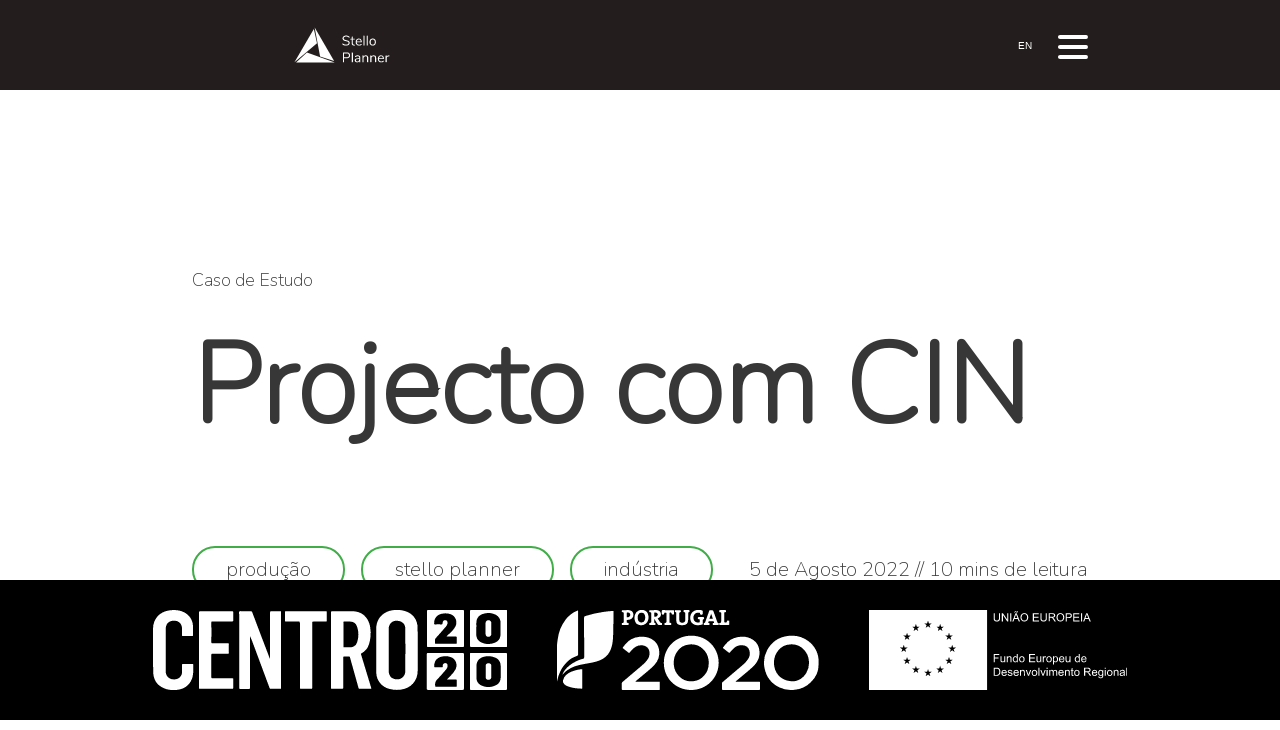

--- FILE ---
content_type: text/html; charset=utf-8
request_url: https://stello-software.com/case-studies/cin
body_size: 12839
content:
<!DOCTYPE html><html lang="pt"><head><meta charSet="utf-8"/><meta name="viewport" content="width=device-width, initial-scale=1"/><link rel="icon" href="https://eu-central-1-shared-euc1-02.graphassets.com/AJlHryOE4SSqRubTzCw00z/FHpykLrjQ9KkoeqsJgWS"/><link rel="manifest" href="https://eu-central-1-shared-euc1-02.graphassets.com/AJlHryOE4SSqRubTzCw00z/PoXWbpfwTFekIujM3rj9"/><title>Caso de Estudo - CIN</title><meta name="description" content="A implementação do Stello Planner e a sua expansão nas restantes fábricas do grupo. A CIN tem instalações em mais de 15 países e tem uma basta experiência no mercado das tintas"/><meta name="keywords" content="Estudo de caso CIN, CIN Roll-out, Planeamento da produção, Planeamento da cadeia de valor, Gestão da produção"/><meta name="next-head-count" content="7"/><link href="https://fonts.cdnfonts.com/css/montserrat" rel="stylesheet"/><link rel="preconnect" href="https://fonts.gstatic.com" crossorigin /><noscript data-n-css=""></noscript><script defer="" nomodule="" src="/_next/static/chunks/polyfills-c67a75d1b6f99dc8.js"></script><script src="/_next/static/chunks/webpack-89e3ec695d4749cd.js" defer=""></script><script src="/_next/static/chunks/framework-3b5a00d5d7e8d93b.js" defer=""></script><script src="/_next/static/chunks/main-c52c12769fca6a70.js" defer=""></script><script src="/_next/static/chunks/pages/_app-a3be0c4cb6bc5a1c.js" defer=""></script><script src="/_next/static/chunks/392-a0c7d35172bf0953.js" defer=""></script><script src="/_next/static/chunks/949-f98841cc5250a2a3.js" defer=""></script><script src="/_next/static/chunks/189-20274c64e630ade8.js" defer=""></script><script src="/_next/static/chunks/762-2ff46089bb4af951.js" defer=""></script><script src="/_next/static/chunks/pages/%5B%5B...path%5D%5D-844cf8e8661ddca2.js" defer=""></script><script src="/_next/static/s4sRowJcgr_WVbg72FMmK/_buildManifest.js" defer=""></script><script src="/_next/static/s4sRowJcgr_WVbg72FMmK/_ssgManifest.js" defer=""></script><style data-href="https://fonts.googleapis.com/css2?family=Nunito:wght@200&display=swap">@font-face{font-family:'Nunito';font-style:normal;font-weight:200;font-display:swap;src:url(https://fonts.gstatic.com/s/nunito/v26/XRXI3I6Li01BKofiOc5wtlZ2di8HDDshRTA.woff) format('woff')}@font-face{font-family:'Nunito';font-style:normal;font-weight:200;font-display:swap;src:url(https://fonts.gstatic.com/s/nunito/v26/XRXI3I6Li01BKofiOc5wtlZ2di8HDDshdTk3iazbXWjgevT5.woff) format('woff');unicode-range:U+0460-052F,U+1C80-1C88,U+20B4,U+2DE0-2DFF,U+A640-A69F,U+FE2E-FE2F}@font-face{font-family:'Nunito';font-style:normal;font-weight:200;font-display:swap;src:url(https://fonts.gstatic.com/s/nunito/v26/XRXI3I6Li01BKofiOc5wtlZ2di8HDDshdTA3iazbXWjgevT5.woff) format('woff');unicode-range:U+0301,U+0400-045F,U+0490-0491,U+04B0-04B1,U+2116}@font-face{font-family:'Nunito';font-style:normal;font-weight:200;font-display:swap;src:url(https://fonts.gstatic.com/s/nunito/v26/XRXI3I6Li01BKofiOc5wtlZ2di8HDDshdTs3iazbXWjgevT5.woff) format('woff');unicode-range:U+0102-0103,U+0110-0111,U+0128-0129,U+0168-0169,U+01A0-01A1,U+01AF-01B0,U+0300-0301,U+0303-0304,U+0308-0309,U+0323,U+0329,U+1EA0-1EF9,U+20AB}@font-face{font-family:'Nunito';font-style:normal;font-weight:200;font-display:swap;src:url(https://fonts.gstatic.com/s/nunito/v26/XRXI3I6Li01BKofiOc5wtlZ2di8HDDshdTo3iazbXWjgevT5.woff) format('woff');unicode-range:U+0100-02AF,U+0304,U+0308,U+0329,U+1E00-1E9F,U+1EF2-1EFF,U+2020,U+20A0-20AB,U+20AD-20C0,U+2113,U+2C60-2C7F,U+A720-A7FF}@font-face{font-family:'Nunito';font-style:normal;font-weight:200;font-display:swap;src:url(https://fonts.gstatic.com/s/nunito/v26/XRXI3I6Li01BKofiOc5wtlZ2di8HDDshdTQ3iazbXWjgeg.woff) format('woff');unicode-range:U+0000-00FF,U+0131,U+0152-0153,U+02BB-02BC,U+02C6,U+02DA,U+02DC,U+0304,U+0308,U+0329,U+2000-206F,U+2074,U+20AC,U+2122,U+2191,U+2193,U+2212,U+2215,U+FEFF,U+FFFD}</style><style data-href="https://fonts.googleapis.com/css?family=Open+Sans:400,600,300">@font-face{font-family:'Open Sans';font-style:normal;font-weight:300;font-stretch:normal;src:url(https://fonts.gstatic.com/s/opensans/v40/memSYaGs126MiZpBA-UvWbX2vVnXBbObj2OVZyOOSr4dVJWUgsiH0B4gaVQ.woff) format('woff')}@font-face{font-family:'Open Sans';font-style:normal;font-weight:400;font-stretch:normal;src:url(https://fonts.gstatic.com/s/opensans/v40/memSYaGs126MiZpBA-UvWbX2vVnXBbObj2OVZyOOSr4dVJWUgsjZ0B4gaVQ.woff) format('woff')}@font-face{font-family:'Open Sans';font-style:normal;font-weight:600;font-stretch:normal;src:url(https://fonts.gstatic.com/s/opensans/v40/memSYaGs126MiZpBA-UvWbX2vVnXBbObj2OVZyOOSr4dVJWUgsgH1x4gaVQ.woff) format('woff')}@font-face{font-family:'Open Sans';font-style:normal;font-weight:300;font-stretch:100%;src:url(https://fonts.gstatic.com/s/opensans/v40/memvYaGs126MiZpBA-UvWbX2vVnXBbObj2OVTSKmu0SC55K5gw.woff2) format('woff2');unicode-range:U+0460-052F,U+1C80-1C88,U+20B4,U+2DE0-2DFF,U+A640-A69F,U+FE2E-FE2F}@font-face{font-family:'Open Sans';font-style:normal;font-weight:300;font-stretch:100%;src:url(https://fonts.gstatic.com/s/opensans/v40/memvYaGs126MiZpBA-UvWbX2vVnXBbObj2OVTSumu0SC55K5gw.woff2) format('woff2');unicode-range:U+0301,U+0400-045F,U+0490-0491,U+04B0-04B1,U+2116}@font-face{font-family:'Open Sans';font-style:normal;font-weight:300;font-stretch:100%;src:url(https://fonts.gstatic.com/s/opensans/v40/memvYaGs126MiZpBA-UvWbX2vVnXBbObj2OVTSOmu0SC55K5gw.woff2) format('woff2');unicode-range:U+1F00-1FFF}@font-face{font-family:'Open Sans';font-style:normal;font-weight:300;font-stretch:100%;src:url(https://fonts.gstatic.com/s/opensans/v40/memvYaGs126MiZpBA-UvWbX2vVnXBbObj2OVTSymu0SC55K5gw.woff2) format('woff2');unicode-range:U+0370-0377,U+037A-037F,U+0384-038A,U+038C,U+038E-03A1,U+03A3-03FF}@font-face{font-family:'Open Sans';font-style:normal;font-weight:300;font-stretch:100%;src:url(https://fonts.gstatic.com/s/opensans/v40/memvYaGs126MiZpBA-UvWbX2vVnXBbObj2OVTS2mu0SC55K5gw.woff2) format('woff2');unicode-range:U+0590-05FF,U+200C-2010,U+20AA,U+25CC,U+FB1D-FB4F}@font-face{font-family:'Open Sans';font-style:normal;font-weight:300;font-stretch:100%;src:url(https://fonts.gstatic.com/s/opensans/v40/memvYaGs126MiZpBA-UvWbX2vVnXBbObj2OVTVOmu0SC55K5gw.woff2) format('woff2');unicode-range:U+0302-0303,U+0305,U+0307-0308,U+0330,U+0391-03A1,U+03A3-03A9,U+03B1-03C9,U+03D1,U+03D5-03D6,U+03F0-03F1,U+03F4-03F5,U+2034-2037,U+2057,U+20D0-20DC,U+20E1,U+20E5-20EF,U+2102,U+210A-210E,U+2110-2112,U+2115,U+2119-211D,U+2124,U+2128,U+212C-212D,U+212F-2131,U+2133-2138,U+213C-2140,U+2145-2149,U+2190,U+2192,U+2194-21AE,U+21B0-21E5,U+21F1-21F2,U+21F4-2211,U+2213-2214,U+2216-22FF,U+2308-230B,U+2310,U+2319,U+231C-2321,U+2336-237A,U+237C,U+2395,U+239B-23B6,U+23D0,U+23DC-23E1,U+2474-2475,U+25AF,U+25B3,U+25B7,U+25BD,U+25C1,U+25CA,U+25CC,U+25FB,U+266D-266F,U+27C0-27FF,U+2900-2AFF,U+2B0E-2B11,U+2B30-2B4C,U+2BFE,U+FF5B,U+FF5D,U+1D400-1D7FF,U+1EE00-1EEFF}@font-face{font-family:'Open Sans';font-style:normal;font-weight:300;font-stretch:100%;src:url(https://fonts.gstatic.com/s/opensans/v40/memvYaGs126MiZpBA-UvWbX2vVnXBbObj2OVTUGmu0SC55K5gw.woff2) format('woff2');unicode-range:U+0001-000C,U+000E-001F,U+007F-009F,U+20DD-20E0,U+20E2-20E4,U+2150-218F,U+2190,U+2192,U+2194-2199,U+21AF,U+21E6-21F0,U+21F3,U+2218-2219,U+2299,U+22C4-22C6,U+2300-243F,U+2440-244A,U+2460-24FF,U+25A0-27BF,U+2800-28FF,U+2921-2922,U+2981,U+29BF,U+29EB,U+2B00-2BFF,U+4DC0-4DFF,U+FFF9-FFFB,U+10140-1018E,U+10190-1019C,U+101A0,U+101D0-101FD,U+102E0-102FB,U+10E60-10E7E,U+1D2C0-1D2D3,U+1D2E0-1D37F,U+1F000-1F0FF,U+1F100-1F1AD,U+1F1E6-1F1FF,U+1F30D-1F30F,U+1F315,U+1F31C,U+1F31E,U+1F320-1F32C,U+1F336,U+1F378,U+1F37D,U+1F382,U+1F393-1F39F,U+1F3A7-1F3A8,U+1F3AC-1F3AF,U+1F3C2,U+1F3C4-1F3C6,U+1F3CA-1F3CE,U+1F3D4-1F3E0,U+1F3ED,U+1F3F1-1F3F3,U+1F3F5-1F3F7,U+1F408,U+1F415,U+1F41F,U+1F426,U+1F43F,U+1F441-1F442,U+1F444,U+1F446-1F449,U+1F44C-1F44E,U+1F453,U+1F46A,U+1F47D,U+1F4A3,U+1F4B0,U+1F4B3,U+1F4B9,U+1F4BB,U+1F4BF,U+1F4C8-1F4CB,U+1F4D6,U+1F4DA,U+1F4DF,U+1F4E3-1F4E6,U+1F4EA-1F4ED,U+1F4F7,U+1F4F9-1F4FB,U+1F4FD-1F4FE,U+1F503,U+1F507-1F50B,U+1F50D,U+1F512-1F513,U+1F53E-1F54A,U+1F54F-1F5FA,U+1F610,U+1F650-1F67F,U+1F687,U+1F68D,U+1F691,U+1F694,U+1F698,U+1F6AD,U+1F6B2,U+1F6B9-1F6BA,U+1F6BC,U+1F6C6-1F6CF,U+1F6D3-1F6D7,U+1F6E0-1F6EA,U+1F6F0-1F6F3,U+1F6F7-1F6FC,U+1F700-1F7FF,U+1F800-1F80B,U+1F810-1F847,U+1F850-1F859,U+1F860-1F887,U+1F890-1F8AD,U+1F8B0-1F8B1,U+1F900-1F90B,U+1F93B,U+1F946,U+1F984,U+1F996,U+1F9E9,U+1FA00-1FA6F,U+1FA70-1FA7C,U+1FA80-1FA88,U+1FA90-1FABD,U+1FABF-1FAC5,U+1FACE-1FADB,U+1FAE0-1FAE8,U+1FAF0-1FAF8,U+1FB00-1FBFF}@font-face{font-family:'Open Sans';font-style:normal;font-weight:300;font-stretch:100%;src:url(https://fonts.gstatic.com/s/opensans/v40/memvYaGs126MiZpBA-UvWbX2vVnXBbObj2OVTSCmu0SC55K5gw.woff2) format('woff2');unicode-range:U+0102-0103,U+0110-0111,U+0128-0129,U+0168-0169,U+01A0-01A1,U+01AF-01B0,U+0300-0301,U+0303-0304,U+0308-0309,U+0323,U+0329,U+1EA0-1EF9,U+20AB}@font-face{font-family:'Open Sans';font-style:normal;font-weight:300;font-stretch:100%;src:url(https://fonts.gstatic.com/s/opensans/v40/memvYaGs126MiZpBA-UvWbX2vVnXBbObj2OVTSGmu0SC55K5gw.woff2) format('woff2');unicode-range:U+0100-02AF,U+0304,U+0308,U+0329,U+1E00-1E9F,U+1EF2-1EFF,U+2020,U+20A0-20AB,U+20AD-20C0,U+2113,U+2C60-2C7F,U+A720-A7FF}@font-face{font-family:'Open Sans';font-style:normal;font-weight:300;font-stretch:100%;src:url(https://fonts.gstatic.com/s/opensans/v40/memvYaGs126MiZpBA-UvWbX2vVnXBbObj2OVTS-mu0SC55I.woff2) format('woff2');unicode-range:U+0000-00FF,U+0131,U+0152-0153,U+02BB-02BC,U+02C6,U+02DA,U+02DC,U+0304,U+0308,U+0329,U+2000-206F,U+2074,U+20AC,U+2122,U+2191,U+2193,U+2212,U+2215,U+FEFF,U+FFFD}@font-face{font-family:'Open Sans';font-style:normal;font-weight:400;font-stretch:100%;src:url(https://fonts.gstatic.com/s/opensans/v40/memvYaGs126MiZpBA-UvWbX2vVnXBbObj2OVTSKmu0SC55K5gw.woff2) format('woff2');unicode-range:U+0460-052F,U+1C80-1C88,U+20B4,U+2DE0-2DFF,U+A640-A69F,U+FE2E-FE2F}@font-face{font-family:'Open Sans';font-style:normal;font-weight:400;font-stretch:100%;src:url(https://fonts.gstatic.com/s/opensans/v40/memvYaGs126MiZpBA-UvWbX2vVnXBbObj2OVTSumu0SC55K5gw.woff2) format('woff2');unicode-range:U+0301,U+0400-045F,U+0490-0491,U+04B0-04B1,U+2116}@font-face{font-family:'Open Sans';font-style:normal;font-weight:400;font-stretch:100%;src:url(https://fonts.gstatic.com/s/opensans/v40/memvYaGs126MiZpBA-UvWbX2vVnXBbObj2OVTSOmu0SC55K5gw.woff2) format('woff2');unicode-range:U+1F00-1FFF}@font-face{font-family:'Open Sans';font-style:normal;font-weight:400;font-stretch:100%;src:url(https://fonts.gstatic.com/s/opensans/v40/memvYaGs126MiZpBA-UvWbX2vVnXBbObj2OVTSymu0SC55K5gw.woff2) format('woff2');unicode-range:U+0370-0377,U+037A-037F,U+0384-038A,U+038C,U+038E-03A1,U+03A3-03FF}@font-face{font-family:'Open Sans';font-style:normal;font-weight:400;font-stretch:100%;src:url(https://fonts.gstatic.com/s/opensans/v40/memvYaGs126MiZpBA-UvWbX2vVnXBbObj2OVTS2mu0SC55K5gw.woff2) format('woff2');unicode-range:U+0590-05FF,U+200C-2010,U+20AA,U+25CC,U+FB1D-FB4F}@font-face{font-family:'Open Sans';font-style:normal;font-weight:400;font-stretch:100%;src:url(https://fonts.gstatic.com/s/opensans/v40/memvYaGs126MiZpBA-UvWbX2vVnXBbObj2OVTVOmu0SC55K5gw.woff2) format('woff2');unicode-range:U+0302-0303,U+0305,U+0307-0308,U+0330,U+0391-03A1,U+03A3-03A9,U+03B1-03C9,U+03D1,U+03D5-03D6,U+03F0-03F1,U+03F4-03F5,U+2034-2037,U+2057,U+20D0-20DC,U+20E1,U+20E5-20EF,U+2102,U+210A-210E,U+2110-2112,U+2115,U+2119-211D,U+2124,U+2128,U+212C-212D,U+212F-2131,U+2133-2138,U+213C-2140,U+2145-2149,U+2190,U+2192,U+2194-21AE,U+21B0-21E5,U+21F1-21F2,U+21F4-2211,U+2213-2214,U+2216-22FF,U+2308-230B,U+2310,U+2319,U+231C-2321,U+2336-237A,U+237C,U+2395,U+239B-23B6,U+23D0,U+23DC-23E1,U+2474-2475,U+25AF,U+25B3,U+25B7,U+25BD,U+25C1,U+25CA,U+25CC,U+25FB,U+266D-266F,U+27C0-27FF,U+2900-2AFF,U+2B0E-2B11,U+2B30-2B4C,U+2BFE,U+FF5B,U+FF5D,U+1D400-1D7FF,U+1EE00-1EEFF}@font-face{font-family:'Open Sans';font-style:normal;font-weight:400;font-stretch:100%;src:url(https://fonts.gstatic.com/s/opensans/v40/memvYaGs126MiZpBA-UvWbX2vVnXBbObj2OVTUGmu0SC55K5gw.woff2) format('woff2');unicode-range:U+0001-000C,U+000E-001F,U+007F-009F,U+20DD-20E0,U+20E2-20E4,U+2150-218F,U+2190,U+2192,U+2194-2199,U+21AF,U+21E6-21F0,U+21F3,U+2218-2219,U+2299,U+22C4-22C6,U+2300-243F,U+2440-244A,U+2460-24FF,U+25A0-27BF,U+2800-28FF,U+2921-2922,U+2981,U+29BF,U+29EB,U+2B00-2BFF,U+4DC0-4DFF,U+FFF9-FFFB,U+10140-1018E,U+10190-1019C,U+101A0,U+101D0-101FD,U+102E0-102FB,U+10E60-10E7E,U+1D2C0-1D2D3,U+1D2E0-1D37F,U+1F000-1F0FF,U+1F100-1F1AD,U+1F1E6-1F1FF,U+1F30D-1F30F,U+1F315,U+1F31C,U+1F31E,U+1F320-1F32C,U+1F336,U+1F378,U+1F37D,U+1F382,U+1F393-1F39F,U+1F3A7-1F3A8,U+1F3AC-1F3AF,U+1F3C2,U+1F3C4-1F3C6,U+1F3CA-1F3CE,U+1F3D4-1F3E0,U+1F3ED,U+1F3F1-1F3F3,U+1F3F5-1F3F7,U+1F408,U+1F415,U+1F41F,U+1F426,U+1F43F,U+1F441-1F442,U+1F444,U+1F446-1F449,U+1F44C-1F44E,U+1F453,U+1F46A,U+1F47D,U+1F4A3,U+1F4B0,U+1F4B3,U+1F4B9,U+1F4BB,U+1F4BF,U+1F4C8-1F4CB,U+1F4D6,U+1F4DA,U+1F4DF,U+1F4E3-1F4E6,U+1F4EA-1F4ED,U+1F4F7,U+1F4F9-1F4FB,U+1F4FD-1F4FE,U+1F503,U+1F507-1F50B,U+1F50D,U+1F512-1F513,U+1F53E-1F54A,U+1F54F-1F5FA,U+1F610,U+1F650-1F67F,U+1F687,U+1F68D,U+1F691,U+1F694,U+1F698,U+1F6AD,U+1F6B2,U+1F6B9-1F6BA,U+1F6BC,U+1F6C6-1F6CF,U+1F6D3-1F6D7,U+1F6E0-1F6EA,U+1F6F0-1F6F3,U+1F6F7-1F6FC,U+1F700-1F7FF,U+1F800-1F80B,U+1F810-1F847,U+1F850-1F859,U+1F860-1F887,U+1F890-1F8AD,U+1F8B0-1F8B1,U+1F900-1F90B,U+1F93B,U+1F946,U+1F984,U+1F996,U+1F9E9,U+1FA00-1FA6F,U+1FA70-1FA7C,U+1FA80-1FA88,U+1FA90-1FABD,U+1FABF-1FAC5,U+1FACE-1FADB,U+1FAE0-1FAE8,U+1FAF0-1FAF8,U+1FB00-1FBFF}@font-face{font-family:'Open Sans';font-style:normal;font-weight:400;font-stretch:100%;src:url(https://fonts.gstatic.com/s/opensans/v40/memvYaGs126MiZpBA-UvWbX2vVnXBbObj2OVTSCmu0SC55K5gw.woff2) format('woff2');unicode-range:U+0102-0103,U+0110-0111,U+0128-0129,U+0168-0169,U+01A0-01A1,U+01AF-01B0,U+0300-0301,U+0303-0304,U+0308-0309,U+0323,U+0329,U+1EA0-1EF9,U+20AB}@font-face{font-family:'Open Sans';font-style:normal;font-weight:400;font-stretch:100%;src:url(https://fonts.gstatic.com/s/opensans/v40/memvYaGs126MiZpBA-UvWbX2vVnXBbObj2OVTSGmu0SC55K5gw.woff2) format('woff2');unicode-range:U+0100-02AF,U+0304,U+0308,U+0329,U+1E00-1E9F,U+1EF2-1EFF,U+2020,U+20A0-20AB,U+20AD-20C0,U+2113,U+2C60-2C7F,U+A720-A7FF}@font-face{font-family:'Open Sans';font-style:normal;font-weight:400;font-stretch:100%;src:url(https://fonts.gstatic.com/s/opensans/v40/memvYaGs126MiZpBA-UvWbX2vVnXBbObj2OVTS-mu0SC55I.woff2) format('woff2');unicode-range:U+0000-00FF,U+0131,U+0152-0153,U+02BB-02BC,U+02C6,U+02DA,U+02DC,U+0304,U+0308,U+0329,U+2000-206F,U+2074,U+20AC,U+2122,U+2191,U+2193,U+2212,U+2215,U+FEFF,U+FFFD}@font-face{font-family:'Open Sans';font-style:normal;font-weight:600;font-stretch:100%;src:url(https://fonts.gstatic.com/s/opensans/v40/memvYaGs126MiZpBA-UvWbX2vVnXBbObj2OVTSKmu0SC55K5gw.woff2) format('woff2');unicode-range:U+0460-052F,U+1C80-1C88,U+20B4,U+2DE0-2DFF,U+A640-A69F,U+FE2E-FE2F}@font-face{font-family:'Open Sans';font-style:normal;font-weight:600;font-stretch:100%;src:url(https://fonts.gstatic.com/s/opensans/v40/memvYaGs126MiZpBA-UvWbX2vVnXBbObj2OVTSumu0SC55K5gw.woff2) format('woff2');unicode-range:U+0301,U+0400-045F,U+0490-0491,U+04B0-04B1,U+2116}@font-face{font-family:'Open Sans';font-style:normal;font-weight:600;font-stretch:100%;src:url(https://fonts.gstatic.com/s/opensans/v40/memvYaGs126MiZpBA-UvWbX2vVnXBbObj2OVTSOmu0SC55K5gw.woff2) format('woff2');unicode-range:U+1F00-1FFF}@font-face{font-family:'Open Sans';font-style:normal;font-weight:600;font-stretch:100%;src:url(https://fonts.gstatic.com/s/opensans/v40/memvYaGs126MiZpBA-UvWbX2vVnXBbObj2OVTSymu0SC55K5gw.woff2) format('woff2');unicode-range:U+0370-0377,U+037A-037F,U+0384-038A,U+038C,U+038E-03A1,U+03A3-03FF}@font-face{font-family:'Open Sans';font-style:normal;font-weight:600;font-stretch:100%;src:url(https://fonts.gstatic.com/s/opensans/v40/memvYaGs126MiZpBA-UvWbX2vVnXBbObj2OVTS2mu0SC55K5gw.woff2) format('woff2');unicode-range:U+0590-05FF,U+200C-2010,U+20AA,U+25CC,U+FB1D-FB4F}@font-face{font-family:'Open Sans';font-style:normal;font-weight:600;font-stretch:100%;src:url(https://fonts.gstatic.com/s/opensans/v40/memvYaGs126MiZpBA-UvWbX2vVnXBbObj2OVTVOmu0SC55K5gw.woff2) format('woff2');unicode-range:U+0302-0303,U+0305,U+0307-0308,U+0330,U+0391-03A1,U+03A3-03A9,U+03B1-03C9,U+03D1,U+03D5-03D6,U+03F0-03F1,U+03F4-03F5,U+2034-2037,U+2057,U+20D0-20DC,U+20E1,U+20E5-20EF,U+2102,U+210A-210E,U+2110-2112,U+2115,U+2119-211D,U+2124,U+2128,U+212C-212D,U+212F-2131,U+2133-2138,U+213C-2140,U+2145-2149,U+2190,U+2192,U+2194-21AE,U+21B0-21E5,U+21F1-21F2,U+21F4-2211,U+2213-2214,U+2216-22FF,U+2308-230B,U+2310,U+2319,U+231C-2321,U+2336-237A,U+237C,U+2395,U+239B-23B6,U+23D0,U+23DC-23E1,U+2474-2475,U+25AF,U+25B3,U+25B7,U+25BD,U+25C1,U+25CA,U+25CC,U+25FB,U+266D-266F,U+27C0-27FF,U+2900-2AFF,U+2B0E-2B11,U+2B30-2B4C,U+2BFE,U+FF5B,U+FF5D,U+1D400-1D7FF,U+1EE00-1EEFF}@font-face{font-family:'Open Sans';font-style:normal;font-weight:600;font-stretch:100%;src:url(https://fonts.gstatic.com/s/opensans/v40/memvYaGs126MiZpBA-UvWbX2vVnXBbObj2OVTUGmu0SC55K5gw.woff2) format('woff2');unicode-range:U+0001-000C,U+000E-001F,U+007F-009F,U+20DD-20E0,U+20E2-20E4,U+2150-218F,U+2190,U+2192,U+2194-2199,U+21AF,U+21E6-21F0,U+21F3,U+2218-2219,U+2299,U+22C4-22C6,U+2300-243F,U+2440-244A,U+2460-24FF,U+25A0-27BF,U+2800-28FF,U+2921-2922,U+2981,U+29BF,U+29EB,U+2B00-2BFF,U+4DC0-4DFF,U+FFF9-FFFB,U+10140-1018E,U+10190-1019C,U+101A0,U+101D0-101FD,U+102E0-102FB,U+10E60-10E7E,U+1D2C0-1D2D3,U+1D2E0-1D37F,U+1F000-1F0FF,U+1F100-1F1AD,U+1F1E6-1F1FF,U+1F30D-1F30F,U+1F315,U+1F31C,U+1F31E,U+1F320-1F32C,U+1F336,U+1F378,U+1F37D,U+1F382,U+1F393-1F39F,U+1F3A7-1F3A8,U+1F3AC-1F3AF,U+1F3C2,U+1F3C4-1F3C6,U+1F3CA-1F3CE,U+1F3D4-1F3E0,U+1F3ED,U+1F3F1-1F3F3,U+1F3F5-1F3F7,U+1F408,U+1F415,U+1F41F,U+1F426,U+1F43F,U+1F441-1F442,U+1F444,U+1F446-1F449,U+1F44C-1F44E,U+1F453,U+1F46A,U+1F47D,U+1F4A3,U+1F4B0,U+1F4B3,U+1F4B9,U+1F4BB,U+1F4BF,U+1F4C8-1F4CB,U+1F4D6,U+1F4DA,U+1F4DF,U+1F4E3-1F4E6,U+1F4EA-1F4ED,U+1F4F7,U+1F4F9-1F4FB,U+1F4FD-1F4FE,U+1F503,U+1F507-1F50B,U+1F50D,U+1F512-1F513,U+1F53E-1F54A,U+1F54F-1F5FA,U+1F610,U+1F650-1F67F,U+1F687,U+1F68D,U+1F691,U+1F694,U+1F698,U+1F6AD,U+1F6B2,U+1F6B9-1F6BA,U+1F6BC,U+1F6C6-1F6CF,U+1F6D3-1F6D7,U+1F6E0-1F6EA,U+1F6F0-1F6F3,U+1F6F7-1F6FC,U+1F700-1F7FF,U+1F800-1F80B,U+1F810-1F847,U+1F850-1F859,U+1F860-1F887,U+1F890-1F8AD,U+1F8B0-1F8B1,U+1F900-1F90B,U+1F93B,U+1F946,U+1F984,U+1F996,U+1F9E9,U+1FA00-1FA6F,U+1FA70-1FA7C,U+1FA80-1FA88,U+1FA90-1FABD,U+1FABF-1FAC5,U+1FACE-1FADB,U+1FAE0-1FAE8,U+1FAF0-1FAF8,U+1FB00-1FBFF}@font-face{font-family:'Open Sans';font-style:normal;font-weight:600;font-stretch:100%;src:url(https://fonts.gstatic.com/s/opensans/v40/memvYaGs126MiZpBA-UvWbX2vVnXBbObj2OVTSCmu0SC55K5gw.woff2) format('woff2');unicode-range:U+0102-0103,U+0110-0111,U+0128-0129,U+0168-0169,U+01A0-01A1,U+01AF-01B0,U+0300-0301,U+0303-0304,U+0308-0309,U+0323,U+0329,U+1EA0-1EF9,U+20AB}@font-face{font-family:'Open Sans';font-style:normal;font-weight:600;font-stretch:100%;src:url(https://fonts.gstatic.com/s/opensans/v40/memvYaGs126MiZpBA-UvWbX2vVnXBbObj2OVTSGmu0SC55K5gw.woff2) format('woff2');unicode-range:U+0100-02AF,U+0304,U+0308,U+0329,U+1E00-1E9F,U+1EF2-1EFF,U+2020,U+20A0-20AB,U+20AD-20C0,U+2113,U+2C60-2C7F,U+A720-A7FF}@font-face{font-family:'Open Sans';font-style:normal;font-weight:600;font-stretch:100%;src:url(https://fonts.gstatic.com/s/opensans/v40/memvYaGs126MiZpBA-UvWbX2vVnXBbObj2OVTS-mu0SC55I.woff2) format('woff2');unicode-range:U+0000-00FF,U+0131,U+0152-0153,U+02BB-02BC,U+02C6,U+02DA,U+02DC,U+0304,U+0308,U+0329,U+2000-206F,U+2074,U+20AC,U+2122,U+2191,U+2193,U+2212,U+2215,U+FEFF,U+FFFD}</style></head><body><div id="__next"><style data-emotion="css-global o81ku5">html,body{margin:0;font-family:Montserrat,Nunito;overflow:overlay;overflow-x:hidden!important;box-sizing:border-box;scroll-behavior:smooth;scrollbar-width:thin!important;}html p::selection,body p::selection{color:#231e1d;background-color:rgb(64, 173, 72);}html h1::selection,body h1::selection{color:#231e1d;background-color:rgb(64, 173, 72);}html h2::selection,body h2::selection{color:#231e1d;background-color:rgb(64, 173, 72);}html h3::selection,body h3::selection{color:#231e1d;background-color:rgb(64, 173, 72);}html h4::selection,body h4::selection{color:#231e1d;background-color:rgb(64, 173, 72);}html div::selection,body div::selection{color:#231e1d;background-color:rgb(64, 173, 72);}html:hover::-webkit-scrollbar-thumb,body:hover::-webkit-scrollbar-thumb{background-color:rgb(64, 173, 72);}html::-webkit-scrollbar,body::-webkit-scrollbar{width:0.5vw;background-color:transparent;}html::-webkit-scrollbar-thumb,body::-webkit-scrollbar-thumb{border-radius:1rem;background-color:rgb(64, 173, 72);}html::-webkit-scrollbar-thumb:hover,body::-webkit-scrollbar-thumb:hover{background-color:rgb(64, 173, 72);}html::-webkit-scrollbar-track,body::-webkit-scrollbar-track{background-color:transparent;}</style><style data-emotion="css 1qqt0t0">.css-1qqt0t0{z-index:2147483647;}</style><style data-emotion="css dsw18m">.css-dsw18m{height:90px;}</style><div class="css-dsw18m"><style data-emotion="css ahrw8s">.css-ahrw8s{background-color:#231e1d;z-index:100;position:fixed;top:0;width:100%;z-index:2147483647;}</style><nav class="css-ahrw8s"><style data-emotion="css n3cdt4">.css-n3cdt4{max-width:100%;margin:0;padding:0;height:90px;-webkit-box-pack:justify;-webkit-justify-content:space-between;justify-content:space-between;-webkit-align-items:center;-webkit-box-align:center;-ms-flex-align:center;align-items:center;display:-webkit-box;display:-webkit-flex;display:-ms-flexbox;display:flex;-webkit-flex-direction:row;-ms-flex-direction:row;flex-direction:row;box-sizing:border-box;}@media only screen and (min-width: 0px) and (max-width: 480px){.css-n3cdt4{margin:0rem 1rem;}}@media only screen and (min-width: 481px) and (max-width: 767px){.css-n3cdt4{margin:0rem 3rem;}}@media only screen and (min-width: 768px) and (max-width: 1200px){.css-n3cdt4{margin:0rem 5rem;}}@media only screen and (min-width: 1201px){.css-n3cdt4{margin:0rem 12rem;}}</style><style data-emotion="css phr0im">.css-phr0im{max-width:1500px;padding:0px 5rem;max-width:100%;margin:0;padding:0;height:90px;-webkit-box-pack:justify;-webkit-justify-content:space-between;justify-content:space-between;-webkit-align-items:center;-webkit-box-align:center;-ms-flex-align:center;align-items:center;display:-webkit-box;display:-webkit-flex;display:-ms-flexbox;display:flex;-webkit-flex-direction:row;-ms-flex-direction:row;flex-direction:row;box-sizing:border-box;}@media only screen and (max-width: 320px){.css-phr0im{padding:0px 1rem;}}@media only screen and (min-width: 321px) and (max-width: 575px){.css-phr0im{padding:0px 2rem;}}@media only screen and (min-width: 576px) and (max-width: 1020px){.css-phr0im{padding:0px 3rem;}}@media only screen and (min-width: 0px) and (max-width: 480px){.css-phr0im{margin:0rem 1rem;}}@media only screen and (min-width: 481px) and (max-width: 767px){.css-phr0im{margin:0rem 3rem;}}@media only screen and (min-width: 768px) and (max-width: 1200px){.css-phr0im{margin:0rem 5rem;}}@media only screen and (min-width: 1201px){.css-phr0im{margin:0rem 12rem;}}</style><div class="css-phr0im"><style data-emotion="css 1mpqnru">.css-1mpqnru{-webkit-box-flex:1;-webkit-flex-grow:1;-ms-flex-positive:1;flex-grow:1;height:100%;box-sizing:border-box;padding:23px 0px;}</style><div class="css-1mpqnru"><style data-emotion="css 1grwnp8">.css-1grwnp8{-webkit-tap-highlight-color:transparent;-webkit-touch-callout:none;-webkit-user-select:none;-khtml-user-select:none;-moz-user-select:none;-ms-user-select:none;-webkit-user-select:none;-moz-user-select:none;-ms-user-select:none;user-select:none;height:100%;display:-webkit-box;display:-webkit-flex;display:-ms-flexbox;display:flex;width:-webkit-fit-content;width:-moz-fit-content;width:fit-content;}</style><style data-emotion="css myxef0">.css-myxef0{-webkit-tap-highlight-color:transparent;-webkit-touch-callout:none;-webkit-user-select:none;-khtml-user-select:none;-moz-user-select:none;-ms-user-select:none;-webkit-user-select:none;-moz-user-select:none;-ms-user-select:none;user-select:none;height:100%;display:-webkit-box;display:-webkit-flex;display:-ms-flexbox;display:flex;width:-webkit-fit-content;width:-moz-fit-content;width:fit-content;}</style><a rel="" class="css-myxef0" href="/"><style data-emotion="css 1kzq5ms">.css-1kzq5ms{height:100%;width:100%;}</style><style data-emotion="css 1kykgd0">.css-1kykgd0{height:auto;width:auto;height:100%;width:100%;}</style><img alt="Stello medium all white.svg" srcSet="/_next/image?url=https%3A%2F%2Feu-central-1-shared-euc1-02.graphassets.com%2FAJlHryOE4SSqRubTzCw00z%2F54UlKxOQSvS3xMxBWhMx&amp;w=16&amp;q=75 1x" src="/_next/image?url=https%3A%2F%2Feu-central-1-shared-euc1-02.graphassets.com%2FAJlHryOE4SSqRubTzCw00z%2F54UlKxOQSvS3xMxBWhMx&amp;w=16&amp;q=75" width="0" height="0" decoding="async" data-nimg="1" class="css-1kykgd0" loading="lazy" style="color:transparent"/></a></div><style data-emotion="css 1vcob1d">.css-1vcob1d{display:-webkit-box;display:-webkit-flex;display:-ms-flexbox;display:flex;-webkit-box-pack:center;-ms-flex-pack:center;-webkit-justify-content:center;justify-content:center;-webkit-align-items:center;-webkit-box-align:center;-ms-flex-align:center;align-items:center;}</style><div class="css-1vcob1d"><div><style data-emotion="css 11smov5">.css-11smov5{all:unset;-webkit-tap-highlight-color:transparent;-webkit-touch-callout:none;-webkit-user-select:none;-khtml-user-select:none;-moz-user-select:none;-ms-user-select:none;-webkit-user-select:none;-moz-user-select:none;-ms-user-select:none;user-select:none;}</style><style data-emotion="css 1und3zf">.css-1und3zf{all:unset;-webkit-tap-highlight-color:transparent;-webkit-touch-callout:none;-webkit-user-select:none;-khtml-user-select:none;-moz-user-select:none;-ms-user-select:none;-webkit-user-select:none;-moz-user-select:none;-ms-user-select:none;user-select:none;}</style><a rel="" class="css-1und3zf" href="/dashboard"><style data-emotion="css d3v9zr">.css-d3v9zr{overflow:hidden;}</style><div class="css-d3v9zr"><style data-emotion="css 15rbd72">.css-15rbd72{color:#ffffff;font-size:18px;font-weight:700;padding:0 30px;-webkit-align-self:center;-ms-flex-item-align:center;align-self:center;justify-self:center;-webkit-transform:translateY(0%);-moz-transform:translateY(0%);-ms-transform:translateY(0%);transform:translateY(0%);position:relative;-webkit-transition:-webkit-transform 0.5s ease-in-out;transition:transform 0.5s ease-in-out;cursor:auto;}.css-15rbd72::after{content:"Painel de Controlo";display:inline-block;-webkit-transform:translateY(100%);-moz-transform:translateY(100%);-ms-transform:translateY(100%);transform:translateY(100%);position:absolute;left:0;padding:0 30px;-webkit-transition:inherit;transition:inherit;}@media only screen and (max-width: 1280px){.css-15rbd72{display:none;}}</style><style data-emotion="css 2i91z5">.css-2i91z5{font-family:"Roboto","Helvetica","Arial",sans-serif;margin:0;color:#ffffff;font-size:18px;font-weight:700;padding:0 30px;-webkit-align-self:center;-ms-flex-item-align:center;align-self:center;justify-self:center;-webkit-transform:translateY(0%);-moz-transform:translateY(0%);-ms-transform:translateY(0%);transform:translateY(0%);position:relative;-webkit-transition:-webkit-transform 0.5s ease-in-out;transition:transform 0.5s ease-in-out;cursor:auto;}.css-2i91z5::after{content:"Painel de Controlo";display:inline-block;-webkit-transform:translateY(100%);-moz-transform:translateY(100%);-ms-transform:translateY(100%);transform:translateY(100%);position:absolute;left:0;padding:0 30px;-webkit-transition:inherit;transition:inherit;}@media only screen and (max-width: 1280px){.css-2i91z5{display:none;}}</style><p class="css-2i91z5">Painel de Controlo</p></div></a></div><div><a rel="" class="css-1und3zf" href="/industrial-software"><div class="css-d3v9zr"><style data-emotion="css 1f3xvqq">.css-1f3xvqq{color:#ffffff;font-size:18px;font-weight:700;padding:0 30px;-webkit-align-self:center;-ms-flex-item-align:center;align-self:center;justify-self:center;-webkit-transform:translateY(0%);-moz-transform:translateY(0%);-ms-transform:translateY(0%);transform:translateY(0%);position:relative;-webkit-transition:-webkit-transform 0.5s ease-in-out;transition:transform 0.5s ease-in-out;cursor:auto;}.css-1f3xvqq::after{content:"Software Industrial";display:inline-block;-webkit-transform:translateY(100%);-moz-transform:translateY(100%);-ms-transform:translateY(100%);transform:translateY(100%);position:absolute;left:0;padding:0 30px;-webkit-transition:inherit;transition:inherit;}@media only screen and (max-width: 1280px){.css-1f3xvqq{display:none;}}</style><style data-emotion="css 1nx04d1">.css-1nx04d1{font-family:"Roboto","Helvetica","Arial",sans-serif;margin:0;color:#ffffff;font-size:18px;font-weight:700;padding:0 30px;-webkit-align-self:center;-ms-flex-item-align:center;align-self:center;justify-self:center;-webkit-transform:translateY(0%);-moz-transform:translateY(0%);-ms-transform:translateY(0%);transform:translateY(0%);position:relative;-webkit-transition:-webkit-transform 0.5s ease-in-out;transition:transform 0.5s ease-in-out;cursor:auto;}.css-1nx04d1::after{content:"Software Industrial";display:inline-block;-webkit-transform:translateY(100%);-moz-transform:translateY(100%);-ms-transform:translateY(100%);transform:translateY(100%);position:absolute;left:0;padding:0 30px;-webkit-transition:inherit;transition:inherit;}@media only screen and (max-width: 1280px){.css-1nx04d1{display:none;}}</style><p class="css-1nx04d1">Software Industrial</p></div></a></div><div><a rel="" class="css-1und3zf" href="/case-studies/cin"><div class="css-d3v9zr"><style data-emotion="css 1ma9b61">.css-1ma9b61{color:#ffffff;font-size:18px;font-weight:700;padding:0 30px;-webkit-align-self:center;-ms-flex-item-align:center;align-self:center;justify-self:center;-webkit-transform:translateY(0%);-moz-transform:translateY(0%);-ms-transform:translateY(0%);transform:translateY(0%);position:relative;-webkit-transition:-webkit-transform 0.5s ease-in-out;transition:transform 0.5s ease-in-out;cursor:auto;}.css-1ma9b61::after{content:"Casos de Estudo";display:inline-block;-webkit-transform:translateY(100%);-moz-transform:translateY(100%);-ms-transform:translateY(100%);transform:translateY(100%);position:absolute;left:0;padding:0 30px;-webkit-transition:inherit;transition:inherit;}@media only screen and (max-width: 1280px){.css-1ma9b61{display:none;}}</style><style data-emotion="css 8rs1s6">.css-8rs1s6{font-family:"Roboto","Helvetica","Arial",sans-serif;margin:0;color:#ffffff;font-size:18px;font-weight:700;padding:0 30px;-webkit-align-self:center;-ms-flex-item-align:center;align-self:center;justify-self:center;-webkit-transform:translateY(0%);-moz-transform:translateY(0%);-ms-transform:translateY(0%);transform:translateY(0%);position:relative;-webkit-transition:-webkit-transform 0.5s ease-in-out;transition:transform 0.5s ease-in-out;cursor:auto;}.css-8rs1s6::after{content:"Casos de Estudo";display:inline-block;-webkit-transform:translateY(100%);-moz-transform:translateY(100%);-ms-transform:translateY(100%);transform:translateY(100%);position:absolute;left:0;padding:0 30px;-webkit-transition:inherit;transition:inherit;}@media only screen and (max-width: 1280px){.css-8rs1s6{display:none;}}</style><p class="css-8rs1s6">Casos de Estudo</p></div></a></div><style data-emotion="css 1q68iq2">.css-1q68iq2{font-size:0.6rem;}</style><style data-emotion="css 1gyy6qc">.css-1gyy6qc{border:none;background-color:transparent;color:#ffffff;margin-left:30px;margin-right:20px;font-size:0.6rem;}.css-1gyy6qc:hover{cursor:pointer;}</style><button class="css-1gyy6qc">EN</button><style data-emotion="css 1yy02jp">.css-1yy02jp{width:30px;height:20px;position:relative;}@media only screen and (min-width: 1281px){.css-1yy02jp{display:none;}}</style><div class="css-1yy02jp"><style data-emotion="css cwz6j0">.css-cwz6j0{display:block;position:absolute;width:100%;height:4px;background-color:#ffffff;border-radius:5px;top:0px;-webkit-transition:.25s ease-in-out;transition:.25s ease-in-out;}</style><span class="css-cwz6j0"></span><style data-emotion="css 1ffhbve">.css-1ffhbve{display:block;position:absolute;width:100%;height:4px;background-color:#ffffff;border-radius:5px;top:10px;-webkit-transition:.1s ease-in-out;transition:.1s ease-in-out;}</style><span class="css-1ffhbve"></span><style data-emotion="css futdgg">.css-futdgg{display:block;position:absolute;width:100%;height:4px;background-color:#ffffff;border-radius:5px;top:20px;-webkit-transition:.25s ease-in-out;transition:.25s ease-in-out;}</style><span class="css-futdgg"></span></div></div></div></nav></div><style data-emotion="css 75sf89">.css-75sf89{bottom:0;position:fixed;z-index:10001;width:100%;}</style><div class="css-75sf89"><style data-emotion="css br0811">.css-br0811{background-color:black;padding:15px 25px;position:-webkit-sticky;position:sticky;display:-webkit-box;display:-webkit-flex;display:-ms-flexbox;display:flex;-webkit-align-items:center;-webkit-box-align:center;-ms-flex-align:center;align-items:center;-webkit-box-flex-wrap:wrap;-webkit-flex-wrap:wrap;-ms-flex-wrap:wrap;flex-wrap:wrap;-webkit-box-pack:center;-ms-flex-pack:center;-webkit-justify-content:center;justify-content:center;min-height:80px;}@media only screen and (min-width: 0px) and (max-width: 1023px){.css-br0811{max-height:10rem;}}</style><div class="css-br0811"><a rel="" class="css-0" href="/projects"><style data-emotion="css 1gfsb8r">.css-1gfsb8r{background-color:black;padding:15px 25px;position:-webkit-sticky;position:sticky;display:-webkit-box;display:-webkit-flex;display:-ms-flexbox;display:flex;-webkit-align-items:center;-webkit-box-align:center;-ms-flex-align:center;align-items:center;-webkit-box-flex-wrap:wrap;-webkit-flex-wrap:wrap;-ms-flex-wrap:wrap;flex-wrap:wrap;-webkit-box-pack:center;-ms-flex-pack:center;-webkit-justify-content:center;justify-content:center;height:80px;width:auto;}@media only screen and (min-width: 0px) and (max-width: 1023px){.css-1gfsb8r{height:1rem;}}</style><style data-emotion="css 1twvk9y">.css-1twvk9y{height:auto;width:auto;background-color:black;padding:15px 25px;position:-webkit-sticky;position:sticky;display:-webkit-box;display:-webkit-flex;display:-ms-flexbox;display:flex;-webkit-align-items:center;-webkit-box-align:center;-ms-flex-align:center;align-items:center;-webkit-box-flex-wrap:wrap;-webkit-flex-wrap:wrap;-ms-flex-wrap:wrap;flex-wrap:wrap;-webkit-box-pack:center;-ms-flex-pack:center;-webkit-justify-content:center;justify-content:center;height:80px;width:auto;}@media only screen and (min-width: 0px) and (max-width: 1023px){.css-1twvk9y{height:1rem;}}</style><img alt="footercentro_vmyqv3_jknelv.svg" srcSet="/_next/image?url=https%3A%2F%2Feu-central-1-shared-euc1-02.graphassets.com%2FAJlHryOE4SSqRubTzCw00z%2FiedWm7KYTcOZP6WUpJQL&amp;w=16&amp;q=75 1x" src="/_next/image?url=https%3A%2F%2Feu-central-1-shared-euc1-02.graphassets.com%2FAJlHryOE4SSqRubTzCw00z%2FiedWm7KYTcOZP6WUpJQL&amp;w=16&amp;q=75" width="0" height="0" decoding="async" data-nimg="1" class="css-1twvk9y" loading="lazy" style="color:transparent"/></a><a rel="" class="css-0" href="/projects"><img alt="footerportugal_xpfmw5_rxow64.svg" srcSet="/_next/image?url=https%3A%2F%2Feu-central-1-shared-euc1-02.graphassets.com%2FAJlHryOE4SSqRubTzCw00z%2FdIbKj6FS2eVghbnhG18D&amp;w=16&amp;q=75 1x" src="/_next/image?url=https%3A%2F%2Feu-central-1-shared-euc1-02.graphassets.com%2FAJlHryOE4SSqRubTzCw00z%2FdIbKj6FS2eVghbnhG18D&amp;w=16&amp;q=75" width="0" height="0" decoding="async" data-nimg="1" class="css-1twvk9y" loading="lazy" style="color:transparent"/></a><a rel="" class="css-0" href="/projects"><img alt="footerue_asamu1_gbqmzz.svg" srcSet="/_next/image?url=https%3A%2F%2Feu-central-1-shared-euc1-02.graphassets.com%2FAJlHryOE4SSqRubTzCw00z%2Ft1ksDKMxSEyB24PDMGPf&amp;w=16&amp;q=75 1x" src="/_next/image?url=https%3A%2F%2Feu-central-1-shared-euc1-02.graphassets.com%2FAJlHryOE4SSqRubTzCw00z%2Ft1ksDKMxSEyB24PDMGPf&amp;w=16&amp;q=75" width="0" height="0" decoding="async" data-nimg="1" class="css-1twvk9y" loading="lazy" style="color:transparent"/></a></div></div><style data-emotion="css 17p4you">.css-17p4you{box-sizing:border-box;margin:8rem 12rem;}@media only screen and (min-width: 0px) and (max-width: 480px){.css-17p4you{margin:5rem 2rem;}}@media only screen and (min-width: 481px) and (max-width: 767px){.css-17p4you{margin:5rem 2rem;}}@media only screen and (min-width: 768px) and (max-width: 1023px){.css-17p4you{margin:5rem 3rem;}}@media only screen and (min-width: 1024px) and (max-width: 1200px){.css-17p4you{margin:5rem 3rem;}}@media only screen and (min-width: 1201px){.css-17p4you{margin:10rem 12rem;}}</style><div class="css-17p4you"><style data-emotion="css 1hrv596">.css-1hrv596{border-bottom:solid 3px #bbbbbb;display:-webkit-box;display:-webkit-flex;display:-ms-flexbox;display:flex;-webkit-flex-direction:column;-ms-flex-direction:column;flex-direction:column;padding-bottom:2rem;color:#383738;}.css-1hrv596 h1{font-size:7rem;margin-top:0;}@media only screen and (min-width: 0px) and (max-width: 480px){.css-1hrv596 h1{font-size:3rem;}}@media only screen and (min-width: 481px) and (max-width: 767px){.css-1hrv596 h1{font-size:4rem;}}@media only screen and (min-width: 768px) and (max-width: 1023px){.css-1hrv596 h1{font-size:6rem;}}</style><div class="css-1hrv596"><style data-emotion="css nj5zxp">.css-nj5zxp{font-weight:500;}@media only screen and (min-width: 0px) and (max-width: 480px){.css-nj5zxp{font-size:14px;}}@media only screen and (min-width: 481px) and (max-width: 1023px){.css-nj5zxp{font-size:16px;}}@media only screen and (min-width: 1024px) and (max-width: 1200px){.css-nj5zxp{font-size:18px;}}@media only screen and (min-width: 1201px) and (max-width: 1580px){.css-nj5zxp{font-size:18px;}}@media only screen and (min-width: 1581px){.css-nj5zxp{font-size:20px;}}</style><p class="css-nj5zxp">Caso de Estudo</p><h1>Projecto com CIN</h1><style data-emotion="css vf4rr0">.css-vf4rr0{display:-webkit-box;display:-webkit-flex;display:-ms-flexbox;display:flex;-webkit-flex-direction:row;-ms-flex-direction:row;flex-direction:row;-webkit-box-pack:justify;-webkit-justify-content:space-between;justify-content:space-between;}@media only screen and (min-width: 0px) and (max-width: 767px){.css-vf4rr0{-webkit-flex-direction:column;-ms-flex-direction:column;flex-direction:column;}}</style><div class="css-vf4rr0"><style data-emotion="css vna8zu">.css-vna8zu{display:-webkit-box;display:-webkit-flex;display:-ms-flexbox;display:flex;-webkit-box-flex-wrap:wrap;-webkit-flex-wrap:wrap;-ms-flex-wrap:wrap;flex-wrap:wrap;height:-webkit-fit-content;height:-moz-fit-content;height:fit-content;}</style><div class="css-vna8zu"><style data-emotion="css 1vv47sn">.css-1vv47sn{width:-webkit-fit-content;width:-moz-fit-content;width:fit-content;box-sizing:border-box;border:2px solid rgb(64, 173, 72);border-radius:25px;padding:0.5rem 2rem;color:#383738;cursor:pointer;font-size:20px;margin-right:1rem;margin-bottom:0.5rem;margin-top:0.5rem;}.css-1vv47sn:hover{background-color:rgb(64, 173, 72);}@media only screen and (min-width: 0px) and (max-width: 767px){.css-1vv47sn{font-size:14px;padding:0.5rem 1rem;}}@media only screen and (min-width: 768px) and (max-width: 1023px){.css-1vv47sn{font-size:16px;}}</style><span class="css-1vv47sn">produção</span><span class="css-1vv47sn">stello planner</span><span class="css-1vv47sn">indústria</span></div><style data-emotion="css 1u9pgzd">.css-1u9pgzd{font-size:20px;color:#383738;display:-webkit-box;display:-webkit-flex;display:-ms-flexbox;display:flex;-webkit-align-items:center;-webkit-box-align:center;-ms-flex-align:center;align-items:center;-webkit-box-pack:end;-ms-flex-pack:end;-webkit-justify-content:flex-end;justify-content:flex-end;}@media only screen and (min-width: 0px) and (max-width: 767px){.css-1u9pgzd{font-size:16px;margin-top:2rem;}}@media only screen and (min-width: 768px) and (max-width: 1023px){.css-1u9pgzd{font-size:16px;}}</style><div class="css-1u9pgzd">5 de Agosto 2022 // 10 mins de leitura</div></div></div></div><style data-emotion="css ow2l9a">.css-ow2l9a{box-sizing:border-box;}@media only screen and (min-width: 0px) and (max-width: 480px){.css-ow2l9a{margin:5rem 2rem;}}@media only screen and (min-width: 481px) and (max-width: 767px){.css-ow2l9a{margin:5rem 2rem;}}@media only screen and (min-width: 768px) and (max-width: 1023px){.css-ow2l9a{margin:5rem 3rem;}}@media only screen and (min-width: 1024px) and (max-width: 1200px){.css-ow2l9a{margin:5rem 3rem;}}@media only screen and (min-width: 1201px) and (max-width: 1800px){.css-ow2l9a{margin:10rem 12rem;}}@media only screen and (min-width: 1801px){.css-ow2l9a{margin:8rem 30rem;}}</style><div class="css-ow2l9a"><style data-emotion="css f8c2rd">.css-f8c2rd h1,.css-f8c2rd p{color:#383738;}@media only screen and (min-width: 0px) and (max-width: 480px){.css-f8c2rd p{font-size:14px;}}@media only screen and (min-width: 481px) and (max-width: 1023px){.css-f8c2rd p{font-size:16px;}}@media only screen and (min-width: 1024px) and (max-width: 1200px){.css-f8c2rd p{font-size:18px;}}@media only screen and (min-width: 1201px) and (max-width: 1580px){.css-f8c2rd p{font-size:18px;}}@media only screen and (min-width: 1581px){.css-f8c2rd p{font-size:20px;}}.css-f8c2rd h1{margin-top:8rem;}@media only screen and (min-width: 0px) and (max-width: 480px){.css-f8c2rd h1{font-size:1.5rem;margin-top:3rem;}}@media only screen and (min-width: 481px) and (max-width: 767px){.css-f8c2rd h1{margin-top:4rem;}}</style><div class="css-f8c2rd"><style data-emotion="css 12seidn">.css-12seidn{margin:0;width:100%;height:auto;}</style><style data-emotion="css hnrne9">.css-hnrne9{width:4rem;height:100%;margin-right:5rem;display:-webkit-box;display:-webkit-flex;display:-ms-flexbox;display:flex;-webkit-align-items:center;-webkit-box-align:center;-ms-flex-align:center;align-items:center;margin:0;width:100%;height:auto;}</style><div class="css-hnrne9"><style data-emotion="css 4uwt2b">.css-4uwt2b{width:100%;height:100%;object-fit:cover;}</style><style data-emotion="css 17kn2l7">.css-17kn2l7{height:auto;width:auto;width:100%;height:100%;object-fit:cover;}</style><img alt="" srcSet="/_next/image?url=https%3A%2F%2Feu-central-1-shared-euc1-02.graphassets.com%2FAJlHryOE4SSqRubTzCw00z%2FTpa6uR91RsGYPkLRXav5&amp;w=16&amp;q=75 1x" src="/_next/image?url=https%3A%2F%2Feu-central-1-shared-euc1-02.graphassets.com%2FAJlHryOE4SSqRubTzCw00z%2FTpa6uR91RsGYPkLRXav5&amp;w=16&amp;q=75" width="0" height="0" decoding="async" data-nimg="1" class="css-17kn2l7" loading="lazy" style="color:transparent"/></div><div><div><h1>Com mais de 100 anos de experiência no mercado de tintas, a CIN é líder de mercado na Península Ibérica.  Em 2021 o volume de negócios total da CIN foi 320 milhões de euros. A CIN atua em três principais segmentos de mercado: Construção Civil, Indústria e Proteção Anticorrosiva.</h1><div><p>CIN - Corporação Industrial do Norte, S.A. tem instalações em mais de 15 países,  e pode encontrar produtos com a marca CIN em mais de 50.</p><p></p></div><style data-emotion="css o19hzp">.css-o19hzp li::marker{color:rgb(64, 173, 72);display:-webkit-box;display:-webkit-flex;display:-ms-flexbox;display:flex;font-size:1.5rem;}@media only screen and (min-width: 0px) and (max-width: 480px){.css-o19hzp li::marker{font-size:1rem;}}</style><ul class="css-o19hzp"></ul></div><div><h1>O Projeto</h1><div><p>Para a implementação do Stello Planner, foi fundamental ter em atenção os seguintes objetivos: </p><p></p></div><ul class="css-o19hzp"><li>Identificar e compreender as funcionalidades dos sistemas já existentes no planeamento e programação da produção</li><li>Fazer uma análise realista do Stello Planner e realizar as parametrizações necessárias</li><li>Configurar corretamente o software e a interface para a integração do Stello Planner com os restantes sistemas existentes na empresa, de forma a ajustá-lo à realidade fabril</li><li>Garantir uma importação e exportação de dados sólida, entre os vários sistemas</li><li>Avaliar o impacto da implementação do sistema na CIN</li></ul></div><div><h1>Com este projeto a CIN pretende: </h1><ul class="css-o19hzp"><li>Maximizar a capacidade de produção</li><li>Minimizar work in progress (WIP)</li><li>Aumentar a produtividade, a eficiência dos recursos e o desempenho de serviço</li><li>Melhorar os planos de produção</li><li>Rápida resposta ao idle e breakdowns</li><li>Reduzir slob, o inventário, o lead time e o schedulling effort</li></ul></div><div><h1>Ganhos decorrentes do projeto</h1><div><p>Tendo atingido os objetivos do projeto, os ganhos que o Stello Planner está a trazer à CIN refletem-se da seguinte forma:</p></div><ul class="css-o19hzp"><li>Melhoria nos planos de produção em 30,70%</li><li>Maximização da capacidade produtiva em 18,70%</li><li>Cumprimento dos prazos de entrega em 18,70%</li></ul></div><div><div><p>Também se comprovou que os planos gerados pelo Stello Planner são muito mais eficientes e muito mais próximos da realidade fabril do que os planos gerados pelo anterior programador da produção. O critério de otimização (maximização das prioridades) foi considerado o mais adequado e aquele que traz mais progressos à empresa (48%).</p></div><ul class="css-o19hzp"></ul></div><div><h1>Testemunho na primeira pessoa</h1><div><p>“A implementação do Stello Planner permitiu uma boa programação da produção, pois possibilita a integração do planeamento com toda a cadeia de abastecimento, relaciona ordens com relações de precedências, analisa as restrições, permite a reprogramação rápida, em caso de imprevistos, possibilita a simulação de cenários, para escolher o melhor plano de produção simulado, e melhora o cumprimento dos prazos de entrega. </p><p></p><p>Tudo isto trouxe bastantes ganhos à CIN e, consecutivamente, está a criar valor à gestão da produção da organização e a criar vantagem competitiva à mesma, sendo que 100% da equipa considera que o Stello Planner está a ser uma mais-valia para a CIN.</p><p></p><p>É indubitável que o Stello Planner está a ser um fator diferenciador e vital para a CIN consolidar a sua posição no mercado, conquistar novos clientes, estar um passo à frente da concorrência, diminuir os custos e aumentar o lucro. Para além da satisfação da equipa de utilizadores”.</p><p></p><p>Pedro Cruz, Manager of Industrial Projects and Production Information Systems </p></div><ul class="css-o19hzp"></ul></div><div><h1>Roll-out</h1><div><p>Neste momento, o Stello Planner está presente em duas unidades do grupo CIN, escalonando, semanalmente, cerca de 6.500 operações, em cenários de elevada complexidade, repartidas por 2 fábricas e 8 departamentos, prevendo-se que, no curto prazo, estes números aumentem.</p></div><ul class="css-o19hzp"></ul></div></div></div></div><div><style data-emotion="css 1h2peiy">.css-1h2peiy{position:relative;margin:0!important;}@media only screen and (min-width: 1920px) and (max-width: 2000px){.css-1h2peiy{height:115vh;}}@media only screen and (min-width: 2001px){.css-1h2peiy{height:30vh;}}</style><style data-emotion="css 1ezfxws">.css-1ezfxws{font-family:"Roboto","Helvetica","Arial",sans-serif;position:relative;margin:0!important;}@media only screen and (min-width: 1920px) and (max-width: 2000px){.css-1ezfxws{height:115vh;}}@media only screen and (min-width: 2001px){.css-1ezfxws{height:30vh;}}</style><div class="css-1ezfxws"><style data-emotion="css 12xv0p6">.css-12xv0p6{display:grid;grid-template-columns:2fr 1fr;background-color:rgb(64, 173, 72);padding-top:3rem;padding-bottom:2rem;}@media only screen and (max-width: 662px){.css-12xv0p6{grid-template-columns:1fr;grid-template-rows:1fr 4fr;}}@media only screen and (min-width: 1020px){.css-12xv0p6{padding-bottom:0;}}</style><div class="css-12xv0p6"><style data-emotion="css 1ydq00z">.css-1ydq00z{font-family:Montserrat,Nunito!important;}@media only screen and (min-width: 1020px) and (max-width: 1299px){.css-1ydq00z{padding-left:8rem;}}@media only screen and (min-width: 1300px){.css-1ydq00z{padding-left:10rem;}}</style><style data-emotion="css 1ma9vus">.css-1ma9vus{color:#383738;display:-webkit-box;display:-webkit-flex;display:-ms-flexbox;display:flex;-webkit-flex-direction:column;-ms-flex-direction:column;flex-direction:column;padding-left:10rem;font-family:Montserrat,Nunito!important;}@media only screen and (max-width: 575px){.css-1ma9vus{padding-left:2rem;padding-right:2rem;}}@media only screen and (min-width: 575px) and (max-width: 1019px){.css-1ma9vus{padding-left:5rem;}}@media only screen and (min-width: 1020px) and (max-width: 1919px){.css-1ma9vus{padding-left:8rem;}}@media only screen and (min-width: 0px) and (max-width: 1919px){.css-1ma9vus{margin-bottom:5rem;}}@media only screen and (min-width: 1020px) and (max-width: 1299px){.css-1ma9vus{padding-left:8rem;}}@media only screen and (min-width: 1300px){.css-1ma9vus{padding-left:10rem;}}</style><div class="css-1ma9vus"><style data-emotion="css eivff4">.css-eivff4{display:none;}</style><style data-emotion="css a6t1r2">.css-a6t1r2{width:-webkit-max-content;width:-moz-max-content;width:max-content;border-top:0px solid black;font-weight:500;margin:0;padding-right:4rem;display:none;}@media only screen and (min-width: 575px) and (max-width: 1019px){.css-a6t1r2{font-size:11px;}}</style><h5 class="css-a6t1r2"></h5><style data-emotion="css zcsyp7">.css-zcsyp7{margin:0;font-size:70px;}@media only screen and (max-width: 320px){.css-zcsyp7{font-size:34px;margin:1rem 0 0 0;}}@media only screen and (min-width: 321px) and (max-width: 575px){.css-zcsyp7{font-size:35px;}}@media only screen and (min-width: 575px) and (max-width: 1019px){.css-zcsyp7{font-size:40px;}}@media only screen and (min-width: 1020px) and (max-width: 1439px){.css-zcsyp7{font-size:70px;}}</style><style data-emotion="css en4yt6">.css-en4yt6{font-size:50px;font-weight:bold;width:75%;margin:0;font-size:70px;}@media only screen and (max-width: 575px){.css-en4yt6{font-size:27px;width:100%;}}@media only screen and (min-width: 575px) and (max-width: 1019px){.css-en4yt6{font-size:35px;}}@media only screen and (min-width: 1020px) and (max-width: 1439px){.css-en4yt6{font-size:40px;}}@media only screen and (max-width: 320px){.css-en4yt6{font-size:34px;margin:1rem 0 0 0;}}@media only screen and (min-width: 321px) and (max-width: 575px){.css-en4yt6{font-size:35px;}}@media only screen and (min-width: 575px) and (max-width: 1019px){.css-en4yt6{font-size:40px;}}@media only screen and (min-width: 1020px) and (max-width: 1439px){.css-en4yt6{font-size:70px;}}</style><div class="css-en4yt6">Contacte-nos</div></div><style data-emotion="css o1vvm6">.css-o1vvm6{font-family:Montserrat,Nunito!important;}@media only screen and (min-width: 575px) and (max-width: 662px){.css-o1vvm6{padding-left:5rem;}}</style><style data-emotion="css 1lkvrb3">.css-1lkvrb3{font-family:Montserrat,Nunito!important;}@media only screen and (max-width: 575px){.css-1lkvrb3{padding:0 2rem 0 2rem;display:-webkit-box;display:-webkit-flex;display:-ms-flexbox;display:flex;-webkit-flex-direction:column;-ms-flex-direction:column;flex-direction:column;-webkit-box-pack:end;-ms-flex-pack:end;-webkit-justify-content:flex-end;justify-content:flex-end;}}@media only screen and (min-width: 575px) and (max-width: 1019px){.css-1lkvrb3{padding-right:5rem;}}@media only screen and (min-width: 575px) and (max-width: 662px){.css-1lkvrb3{padding-left:5rem;}}</style><div class="css-1lkvrb3"><style data-emotion="css e3u3w5">.css-e3u3w5{margin-block-end:3rem;}</style><div class="css-e3u3w5"><style data-emotion="css 1p57bt0">.css-1p57bt0{margin-top:0;color:#383738;}</style><h3 class="css-1p57bt0">Aveiro</h3><style data-emotion="css 71vqbv">.css-71vqbv{color:inherit;-webkit-text-decoration:none;text-decoration:none;}.css-71vqbv:visited{color:inherit;}</style><a rel=" noopener" target="_blank" class="css-71vqbv" href="https://maps.app.goo.gl/6Sw3B9SMdGkri4fS7"><style data-emotion="css ekqkgb">.css-ekqkgb{margin-block-end:0.5rem;margin-block-start:0.5rem;color:#383738;}@media only screen and (min-width: 0px) and (max-width: 1019px){.css-ekqkgb{font-size:smaller;}}@media only screen and (min-width: 1020px) and (max-width: 1439px){.css-ekqkgb{font-size:smaller;}}</style><p class="css-ekqkgb">Av. Dr. Lourenço Peixinho, 105-C</p><p class="css-ekqkgb">3800-166, Aveiro, Portugal</p></a><a rel=" noopener" target="_blank" class="css-71vqbv" href="tel:+351-234-429-409"><p class="css-ekqkgb">Tel: +(351) 234 429 409 (Chamada para a rede fixa nacional)</p></a><a rel=" noopener" target="_blank" class="css-71vqbv" href="/cdn-cgi/l/email-protection#d4a7b5b8b1a794a7a0b1b8b8bbf9a7bbb2a0a3b5a6b1fab7bbb9"><p class="css-ekqkgb">Email: <span class="__cf_email__" data-cfemail="84f7e5e8e1f7c4f7f0e1e8e8eba9f7ebe2f0f3e5f6e1aae7ebe9">[email&#160;protected]</span></p></a></div><div class="css-e3u3w5"><h3 class="css-1p57bt0">Lisboa</h3><a rel=" noopener" target="_blank" class="css-71vqbv" href="https://maps.app.goo.gl/6Sw3B9SMdGkri4fS7"><p class="css-ekqkgb">Avenida do Brasil, 194 A</p><p class="css-ekqkgb">1700-062, Lisboa, Portugal</p></a><a rel=" noopener" target="_blank" class="css-71vqbv" href="/"><p class="css-ekqkgb"></p></a><a rel=" noopener" target="_blank" class="css-71vqbv" href="/cdn-cgi/l/email-protection#d6a5b7bab3a596a5a2b3babab9fba5b9b0a2a1b7a4b3f8b5b9bb"><p class="css-ekqkgb">Email: <span class="__cf_email__" data-cfemail="4b382a272e380b383f2e2727246638242d3f3c2a392e65282426">[email&#160;protected]</span></p></a></div></div></div><style data-emotion="css 17lvigp">.css-17lvigp{display:-webkit-box;display:-webkit-flex;display:-ms-flexbox;display:flex;-webkit-flex-direction:column-reverse;-ms-flex-direction:column-reverse;flex-direction:column-reverse;margin:5rem 0 10rem 0;}</style><div class="css-17lvigp"><style data-emotion="css ei40rg">@media only screen and (min-width: 1920px){.css-ei40rg{display:grid;grid-template-columns:2fr 1fr;grid-template-rows:1fr;}}</style><div class="css-ei40rg"><style data-emotion="css 1083zxc">@media only screen and (min-width: 1920px){.css-1083zxc{position:absolute;grid-row:1/3;}}</style><div class="css-1083zxc"><style data-emotion="css 14xqpdr">.css-14xqpdr{font-family:Montserrat,Nunito!important;color:#383738;display:grid;grid-template-columns:2fr 1fr;padding-top:3rem;padding-bottom:3rem;}@media only screen and (max-width: 575px){.css-14xqpdr{grid-template-columns:1fr;grid-template-rows:1fr 2fr;}}@media only screen and (min-width: 575px) and (max-width: 767px){.css-14xqpdr{grid-template-columns:1fr;grid-template-rows:1.5fr 3fr;}}@media only screen and (min-width: 1020px) and (max-width: 1439px){.css-14xqpdr{grid-template-columns:3fr 2fr;}}</style><div class="css-14xqpdr"><style data-emotion="css w4xe37">@media only screen and (max-width: 767px){.css-w4xe37{grid-row:2;}}</style><div class="css-w4xe37"><style data-emotion="css 1ohsy37">.css-1ohsy37{height:100%;padding:0 8rem 0 10rem;}@media only screen and (max-width: 575px){.css-1ohsy37{padding:0 2rem 0 2rem;}}@media only screen and (min-width: 575px) and (max-width: 1019px){.css-1ohsy37{padding:0 5rem 0 5rem;}}@media only screen and (min-width: 1020px) and (max-width: 1919px){.css-1ohsy37{padding:0 8rem 0 8rem;}}</style><div class="css-1ohsy37"><style data-emotion="css 13udsys">.css-13udsys{height:100%;}</style><form class="css-13udsys"><style data-emotion="css 1x5jxol">.css-1x5jxol{height:100%;display:grid;grid-template-rows:2fr 2.5fr;}</style><div class="css-1x5jxol"><style data-emotion="css 1tt8mdq">.css-1tt8mdq{height:100%;display:grid;}@media only screen and (min-width: 1440px){.css-1tt8mdq{grid-template-columns:2fr 2fr;}}</style><div class="css-1tt8mdq"><div><div><style data-emotion="css 10rzz79">.css-10rzz79{color:#202020;background-color:#ffffff;border-width:0 0 0 0;border-bottom:1px solid #89898a5c;font-size:14px;width:100%;padding:5px 0px 5px 5px;}@media only screen and (max-width: 600px){.css-10rzz79{width:100%;padding:7px 0px 10px 5px;}}.css-10rzz79:focus{outline:none;}.css-10rzz79::-webkit-input-placeholder{color:#3d3d3d;}.css-10rzz79::-moz-placeholder{color:#3d3d3d;}.css-10rzz79:-ms-input-placeholder{color:#3d3d3d;}.css-10rzz79::placeholder{color:#3d3d3d;}</style><input name="email" type="text" placeholder="Email" class="css-10rzz79"/><style data-emotion="css 12fv88k">.css-12fv88k{color:#ff9800;width:100%;height:10px;font-size:10px;margin-bottom:20px;visibility:hidden;}</style><p class="css-12fv88k"></p></div><div><input name="nameAndLastName" type="text" placeholder="Nome e Apelido" class="css-10rzz79"/><p class="css-12fv88k"></p></div><div><input name="company" type="text" placeholder="Empresa" class="css-10rzz79"/><p class="css-12fv88k"></p></div></div></div><div class="css-1tt8mdq"><style data-emotion="css 1a6x7a4">@media only screen and (min-width: 0px) and (max-width: 1019px){.css-1a6x7a4{display:none;}}@media only screen and (min-width: 1020px){.css-1a6x7a4{display:-webkit-box;display:-webkit-flex;display:-ms-flexbox;display:flex;}}</style><div class="css-1a6x7a4"></div><style data-emotion="css 2x1v60">.css-2x1v60{display:-webkit-box;display:-webkit-flex;display:-ms-flexbox;display:flex;height:100%;-webkit-flex-direction:column;-ms-flex-direction:column;flex-direction:column;-webkit-box-pack:end;-ms-flex-pack:end;-webkit-justify-content:flex-end;justify-content:flex-end;}@media only screen and (min-width: 575px){.css-2x1v60{padding-left:0;}}@media only screen and (min-width: 1440px){.css-2x1v60{padding-left:2rem;}}</style><div class="css-2x1v60"><style data-emotion="css 8vypmj">.css-8vypmj{height:100%;width:100%;display:-webkit-box;display:-webkit-flex;display:-ms-flexbox;display:flex;-webkit-box-pack:right;-ms-flex-pack:right;-webkit-justify-content:right;justify-content:right;margin-bottom:3rem;}</style><div class="css-8vypmj"><style data-emotion="css w1atjl">.css-w1atjl{width:100%;height:100%;}</style><div class="css-w1atjl"><style data-emotion="css 1m95jfd">.css-1m95jfd{color:#202020;padding:0;border-radius:5px;background-color:#ffffff;border:1px solid #89898a5c;width:100%;height:100%;resize:none;background:none;}@media only screen and (max-width: 600px){.css-1m95jfd{height:200px;}}.css-1m95jfd:focus{outline:none;}.css-1m95jfd::-webkit-input-placeholder{font-family:"Roboto","Helvetica","Arial",sans-serif;color:#3d3d3d;font-size:14px;}.css-1m95jfd::-moz-placeholder{font-family:"Roboto","Helvetica","Arial",sans-serif;color:#3d3d3d;font-size:14px;}.css-1m95jfd:-ms-input-placeholder{font-family:"Roboto","Helvetica","Arial",sans-serif;color:#3d3d3d;font-size:14px;}.css-1m95jfd::placeholder{font-family:"Roboto","Helvetica","Arial",sans-serif;color:#3d3d3d;font-size:14px;}</style><textarea name="messageField" placeholder="Mensagem" class="css-1m95jfd"></textarea><style data-emotion="css 1tdepvi">.css-1tdepvi{color:#ff9800;width:100%;height:10px;font-size:10px;visibility:hidden;}</style><p class="css-1tdepvi"></p></div></div><style data-emotion="css uwbcw3">.css-uwbcw3{width:100%;display:grid;-webkit-box-pack:justify;-webkit-justify-content:space-between;justify-content:space-between;grid-template-columns:3fr 2fr;}</style><div class="css-uwbcw3"><style data-emotion="css d7ryzc">.css-d7ryzc{display:-webkit-box;display:-webkit-flex;display:-ms-flexbox;display:flex;-webkit-box-pack:justify;-webkit-justify-content:space-between;justify-content:space-between;-webkit-flex-direction:column;-ms-flex-direction:column;flex-direction:column;font-size:11px;height:100%;}@media only screen and (min-width: 1020px) and (max-width: 1919px){.css-d7ryzc{margin-bottom:0px;}}</style><div class="css-d7ryzc"><style data-emotion="css ti75j2">.css-ti75j2{margin:0;}</style><div><input name="newsletter" type="checkbox" id="newsletterSubscription" class="css-ti75j2"/><label for="newsletterSubscription">Eu quero receber atualizações</label><style data-emotion="css 1703oxu">.css-1703oxu{color:#ff9800;font-size:15px;}</style><span class="css-1703oxu"></span></div><div><input name="privacyPolicy" type="checkbox" id="privacyPolicy1" class="css-ti75j2"/><label for="privacyPolicy1">Li e aceito a <a rel="" class="css-0" href="/privacy-policy">política de privacidade</a></label><span class="css-1703oxu"></span></div></div><style data-emotion="css 1yfw445">.css-1yfw445{display:-webkit-box;display:-webkit-flex;display:-ms-flexbox;display:flex;-webkit-box-pack:right;-ms-flex-pack:right;-webkit-justify-content:right;justify-content:right;height:100%;width:100%;}</style><div class="css-1yfw445"><style data-emotion="css 1o762vd">@media only screen and (max-width: 600px){.css-1o762vd{display:-webkit-box;display:-webkit-flex;display:-ms-flexbox;display:flex;-webkit-box-pack:center;-ms-flex-pack:center;-webkit-justify-content:center;justify-content:center;}}</style><div class="css-1o762vd"><style data-emotion="css mssxny">.css-mssxny{color:rgb(64, 173, 72);border-radius:9rem;font-weight:bold;border:2px solid rgb(64, 173, 72);width:-webkit-fit-content;width:-moz-fit-content;width:fit-content;padding:10px 35px;background-color:transparent;cursor:pointer;}.css-mssxny:hover{background-color:rgb(64, 173, 72);color:#ffffff;}</style><input type="submit" id="enviarBtnForm1" class="css-mssxny" value="enviar"/></div></div></div></div></div></div></form></div></div><style data-emotion="css 18t0itz">@media only screen and (min-width: 768px){.css-18t0itz{padding-left:0;}}</style><style data-emotion="css 162p4u2">.css-162p4u2{color:#383738;display:-webkit-box;display:-webkit-flex;display:-ms-flexbox;display:flex;-webkit-flex-direction:column;-ms-flex-direction:column;flex-direction:column;padding-left:10rem;}@media only screen and (max-width: 575px){.css-162p4u2{padding-left:2rem;padding-right:2rem;}}@media only screen and (min-width: 575px) and (max-width: 1019px){.css-162p4u2{padding-left:5rem;}}@media only screen and (min-width: 1020px) and (max-width: 1919px){.css-162p4u2{padding-left:8rem;}}@media only screen and (min-width: 0px) and (max-width: 1919px){.css-162p4u2{margin-bottom:5rem;}}@media only screen and (min-width: 768px){.css-162p4u2{padding-left:0;}}</style><div class="css-162p4u2"><style data-emotion="css 1t37xcu">.css-1t37xcu{width:-webkit-max-content;width:-moz-max-content;width:max-content;border-top:0px solid black;font-weight:500;margin:0;padding-right:4rem;}@media only screen and (min-width: 575px) and (max-width: 1019px){.css-1t37xcu{font-size:11px;}}</style><h5 class="css-1t37xcu"></h5><style data-emotion="css 1ne6cl9">.css-1ne6cl9{font-size:50px;font-weight:bold;width:75%;}@media only screen and (max-width: 575px){.css-1ne6cl9{font-size:27px;width:100%;}}@media only screen and (min-width: 575px) and (max-width: 1019px){.css-1ne6cl9{font-size:35px;}}@media only screen and (min-width: 1020px) and (max-width: 1439px){.css-1ne6cl9{font-size:40px;}}</style><div class="css-1ne6cl9">Gostaríamos muito de ouvir o que tem para dizer</div></div></div></div></div></div></div></div><style data-emotion="css 6xwfjq">.css-6xwfjq{background-color:#231e1d;}</style><footer><style data-emotion="css 1ruvewt">.css-1ruvewt{font-family:"Roboto","Helvetica","Arial",sans-serif;background-color:#231e1d;}</style><div class="css-1ruvewt"><style data-emotion="css 1u17zh3">.css-1u17zh3{display:-webkit-box;display:-webkit-flex;display:-ms-flexbox;display:flex;-webkit-box-pack:justify;-webkit-justify-content:space-between;justify-content:space-between;margin:0 5rem;min-height:15rem;}@media only screen and (max-width: 575px){.css-1u17zh3{margin:0 2rem;-webkit-flex-direction:column;-ms-flex-direction:column;flex-direction:column;}}@media only screen and (min-width: 575px){.css-1u17zh3{margin:0 2rem;-webkit-flex-direction:column;-ms-flex-direction:column;flex-direction:column;min-height:18rem;}}@media only screen and (min-width: 992px){.css-1u17zh3{margin:0 2rem;-webkit-flex-direction:column;-ms-flex-direction:column;flex-direction:column;min-height:17rem;}}@media only screen and (min-width: 1366px){.css-1u17zh3{margin:0 3.5rem;-webkit-flex-direction:row;-ms-flex-direction:row;flex-direction:row;}}@media only screen and (min-width: 1920px){.css-1u17zh3{margin:0 5rem;}}</style><style data-emotion="css h8o3gc">.css-h8o3gc{max-width:1500px;padding:0px 5rem;display:-webkit-box;display:-webkit-flex;display:-ms-flexbox;display:flex;-webkit-box-pack:justify;-webkit-justify-content:space-between;justify-content:space-between;margin:0 5rem;min-height:15rem;}@media only screen and (max-width: 320px){.css-h8o3gc{padding:0px 1rem;}}@media only screen and (min-width: 321px) and (max-width: 575px){.css-h8o3gc{padding:0px 2rem;}}@media only screen and (min-width: 576px) and (max-width: 1020px){.css-h8o3gc{padding:0px 3rem;}}@media only screen and (max-width: 575px){.css-h8o3gc{margin:0 2rem;-webkit-flex-direction:column;-ms-flex-direction:column;flex-direction:column;}}@media only screen and (min-width: 575px){.css-h8o3gc{margin:0 2rem;-webkit-flex-direction:column;-ms-flex-direction:column;flex-direction:column;min-height:18rem;}}@media only screen and (min-width: 992px){.css-h8o3gc{margin:0 2rem;-webkit-flex-direction:column;-ms-flex-direction:column;flex-direction:column;min-height:17rem;}}@media only screen and (min-width: 1366px){.css-h8o3gc{margin:0 3.5rem;-webkit-flex-direction:row;-ms-flex-direction:row;flex-direction:row;}}@media only screen and (min-width: 1920px){.css-h8o3gc{margin:0 5rem;}}</style><div class="css-h8o3gc"><style data-emotion="css 1i34vqp">.css-1i34vqp{color:#ebebeb;display:-webkit-box;display:-webkit-flex;display:-ms-flexbox;display:flex;-webkit-flex-direction:column;-ms-flex-direction:column;flex-direction:column;-webkit-box-pack:end;-ms-flex-pack:end;-webkit-justify-content:flex-end;justify-content:flex-end;-webkit-align-items:flex-start;-webkit-box-align:flex-start;-ms-flex-align:flex-start;align-items:flex-start;width:-webkit-fit-content;width:-moz-fit-content;width:fit-content;}@media only screen and (max-width: 575px){.css-1i34vqp{padding:3rem 0 2rem 0;}}@media only screen and (min-width: 575px){.css-1i34vqp{width:100%;-webkit-box-pack:center;-ms-flex-pack:center;-webkit-justify-content:center;justify-content:center;padding:3rem 0 2em 0;}}@media only screen and (min-width: 992px){.css-1i34vqp{padding:3rem 0 0rem 0;}}@media only screen and (min-width: 1366px){.css-1i34vqp{padding:15px 0 5rem 0;width:-webkit-fit-content;width:-moz-fit-content;width:fit-content;-webkit-box-pack:end;-ms-flex-pack:end;-webkit-justify-content:flex-end;justify-content:flex-end;-webkit-align-items:flex-start;-webkit-box-align:flex-start;-ms-flex-align:flex-start;align-items:flex-start;}}</style><div class="css-1i34vqp"><style data-emotion="css 1sospjn">.css-1sospjn{margin-bottom:2rem;padding:0 0 0 15px;font-size:small;}@media only screen and (max-width: 575px),(min-width: 575px){.css-1sospjn{display:none;}}@media only screen and (min-width: 992px){.css-1sospjn{display:-webkit-box;display:-webkit-flex;display:-ms-flexbox;display:flex;}}</style><div class="css-1sospjn">Cofinanciado por:</div><style data-emotion="css jarfa">@media only screen and (max-width: 575px),(min-width: 575px){.css-jarfa{-webkit-box-pack:center;-ms-flex-pack:center;-webkit-justify-content:center;justify-content:center;-webkit-box-flex-wrap:wrap;-webkit-flex-wrap:wrap;-ms-flex-wrap:wrap;flex-wrap:wrap;display:-webkit-box;display:-webkit-flex;display:-ms-flexbox;display:flex;width:100%;height:-webkit-fit-content;height:-moz-fit-content;height:fit-content;}}@media only screen and (min-width: 992px){.css-jarfa{-webkit-box-pack:left;-ms-flex-pack:left;-webkit-justify-content:left;justify-content:left;display:-webkit-box;display:-webkit-flex;display:-ms-flexbox;display:flex;width:100%;}}</style><div class="css-jarfa"><style data-emotion="css 72gx1c">.css-72gx1c{-webkit-tap-highlight-color:transparent;-webkit-touch-callout:none;-webkit-user-select:none;-khtml-user-select:none;-moz-user-select:none;-ms-user-select:none;-webkit-user-select:none;-moz-user-select:none;-ms-user-select:none;user-select:none;}</style><style data-emotion="css lptygn">.css-lptygn{-webkit-tap-highlight-color:transparent;-webkit-touch-callout:none;-webkit-user-select:none;-khtml-user-select:none;-moz-user-select:none;-ms-user-select:none;-webkit-user-select:none;-moz-user-select:none;-ms-user-select:none;user-select:none;}</style><a rel="" class="css-lptygn" href="/projects"><style data-emotion="css 1y4b1ci">.css-1y4b1ci{height:32px;width:100%;}@media only screen and (max-width: 575px),(min-width: 575px){.css-1y4b1ci{padding:10px 15px;}}@media only screen and (min-width: 992px){.css-1y4b1ci{padding:0px 15px;}}</style><style data-emotion="css 9gxxf9">.css-9gxxf9{height:auto;width:auto;height:32px;width:100%;}@media only screen and (max-width: 575px),(min-width: 575px){.css-9gxxf9{padding:10px 15px;}}@media only screen and (min-width: 992px){.css-9gxxf9{padding:0px 15px;}}</style><img alt="Centro 2020 logo" srcSet="/_next/image?url=https%3A%2F%2Feu-central-1-shared-euc1-02.graphassets.com%2FAJlHryOE4SSqRubTzCw00z%2FiedWm7KYTcOZP6WUpJQL&amp;w=16&amp;q=75 1x" src="/_next/image?url=https%3A%2F%2Feu-central-1-shared-euc1-02.graphassets.com%2FAJlHryOE4SSqRubTzCw00z%2FiedWm7KYTcOZP6WUpJQL&amp;w=16&amp;q=75" width="0" height="0" decoding="async" data-nimg="1" class="css-9gxxf9" loading="lazy" style="color:transparent"/></a><a rel="" class="css-lptygn" href="/projects"><img alt="Portugal 2020 logo" srcSet="/_next/image?url=https%3A%2F%2Feu-central-1-shared-euc1-02.graphassets.com%2FAJlHryOE4SSqRubTzCw00z%2FdIbKj6FS2eVghbnhG18D&amp;w=16&amp;q=75 1x" src="/_next/image?url=https%3A%2F%2Feu-central-1-shared-euc1-02.graphassets.com%2FAJlHryOE4SSqRubTzCw00z%2FdIbKj6FS2eVghbnhG18D&amp;w=16&amp;q=75" width="0" height="0" decoding="async" data-nimg="1" class="css-9gxxf9" loading="lazy" style="color:transparent"/></a><a rel="" class="css-lptygn" href="/projects"><img alt="União Europeia logo" srcSet="/_next/image?url=https%3A%2F%2Feu-central-1-shared-euc1-02.graphassets.com%2FAJlHryOE4SSqRubTzCw00z%2Ft1ksDKMxSEyB24PDMGPf&amp;w=16&amp;q=75 1x" src="/_next/image?url=https%3A%2F%2Feu-central-1-shared-euc1-02.graphassets.com%2FAJlHryOE4SSqRubTzCw00z%2Ft1ksDKMxSEyB24PDMGPf&amp;w=16&amp;q=75" width="0" height="0" decoding="async" data-nimg="1" class="css-9gxxf9" loading="lazy" style="color:transparent"/></a></div></div><style data-emotion="css 9d5g3t">.css-9d5g3t{padding:15px 0 5rem 0;width:-webkit-fit-content;width:-moz-fit-content;width:fit-content;display:-webkit-box;display:-webkit-flex;display:-ms-flexbox;display:flex;-webkit-box-pack:justify;-webkit-justify-content:space-between;justify-content:space-between;-webkit-align-items:flex-end;-webkit-box-align:flex-end;-ms-flex-align:flex-end;align-items:flex-end;}@media only screen and (max-width: 575px){.css-9d5g3t{width:100%;-webkit-box-pack:center;-ms-flex-pack:center;-webkit-justify-content:center;justify-content:center;}}@media only screen and (min-width: 575px){.css-9d5g3t{-webkit-box-pack:center;-ms-flex-pack:center;-webkit-justify-content:center;justify-content:center;width:100%;padding:15px 0 2rem 0;}}@media only screen and (min-width: 992px){.css-9d5g3t{width:100%;-webkit-box-pack:end;-ms-flex-pack:end;-webkit-justify-content:flex-end;justify-content:flex-end;-webkit-align-items:flex-end;-webkit-box-align:flex-end;-ms-flex-align:flex-end;align-items:flex-end;padding:15px 0 2rem 0;}}@media only screen and (min-width: 1366px){.css-9d5g3t{width:-webkit-fit-content;width:-moz-fit-content;width:fit-content;-webkit-box-pack:justify;-webkit-justify-content:space-between;justify-content:space-between;-webkit-align-items:flex-end;-webkit-box-align:flex-end;-ms-flex-align:flex-end;align-items:flex-end;padding:15px 0 5rem 0;}}</style><div class="css-9d5g3t"><style data-emotion="css 1s3hrfx">.css-1s3hrfx{-webkit-text-decoration:none;text-decoration:none;color:#ebebeb;}</style><style data-emotion="css 1kqrzsy">.css-1kqrzsy{-webkit-text-decoration:none;text-decoration:none;color:#ebebeb;}</style><a rel="" class="css-1kqrzsy" href="/projects"><style data-emotion="css 1dwd0ec">.css-1dwd0ec:first-of-type{margin-left:10px;}.css-1dwd0ec:last-of-type{margin-right:10px;}@media only screen and (min-width: 575px){.css-1dwd0ec{margin:0 20px;}}</style><style data-emotion="css fdn7qd">.css-fdn7qd{font-size:0.75rem;}.css-fdn7qd:first-of-type{margin-left:10px;}.css-fdn7qd:last-of-type{margin-right:10px;}@media only screen and (min-width: 575px){.css-fdn7qd{margin:0 20px;}}</style><style data-emotion="css 11ts3bx">.css-11ts3bx{font-family:"Roboto","Helvetica","Arial",sans-serif;margin:0;font-size:0.75rem;}.css-11ts3bx:first-of-type{margin-left:10px;}.css-11ts3bx:last-of-type{margin-right:10px;}@media only screen and (min-width: 575px){.css-11ts3bx{margin:0 20px;}}</style><p class="css-11ts3bx">Projetos e Apoios</p></a><a rel="" class="css-1kqrzsy" href="/privacy-policy"><p class="css-11ts3bx">Política de Privacidade</p></a><p class="css-11ts3bx">© Copyright 2025. Softi9</p></div></div></div></footer></div><script data-cfasync="false" src="/cdn-cgi/scripts/5c5dd728/cloudflare-static/email-decode.min.js"></script><script id="__NEXT_DATA__" type="application/json">{"props":{"pageProps":{"blocks":[{"__typename":"CaseStudyHeader","id":"cl7oij7elvgex0aune4woidf2","title":"Projecto com CIN","subtitle":"Caso de Estudo","tags":["produção","stello planner","indústria"],"date_and_read_time":"5 de Agosto 2022 // 10 mins de leitura"},{"__typename":"CaseStudyBody","id":"cl7oinpvcyllc0duqj4pjwnmd","thumbnail":{"url":"https://eu-central-1-shared-euc1-02.graphassets.com/AJlHryOE4SSqRubTzCw00z/Tpa6uR91RsGYPkLRXav5","fileName":"Cin Banner.svg"},"body_content":[{"title":"Com mais de 100 anos de experiência no mercado de tintas, a CIN é líder de mercado na Península Ibérica.  Em 2021 o volume de negócios total da CIN foi 320 milhões de euros. A CIN atua em três principais segmentos de mercado: Construção Civil, Indústria e Proteção Anticorrosiva.","subtitle":null,"list_content":[],"text_content":"CIN - Corporação Industrial do Norte, S.A. tem instalações em mais de 15 países,  e pode encontrar produtos com a marca CIN em mais de 50.\n","img":[]},{"title":"O Projeto","subtitle":null,"list_content":["Identificar e compreender as funcionalidades dos sistemas já existentes no planeamento e programação da produção","Fazer uma análise realista do Stello Planner e realizar as parametrizações necessárias","Configurar corretamente o software e a interface para a integração do Stello Planner com os restantes sistemas existentes na empresa, de forma a ajustá-lo à realidade fabril","Garantir uma importação e exportação de dados sólida, entre os vários sistemas","Avaliar o impacto da implementação do sistema na CIN"],"text_content":"Para a implementação do Stello Planner, foi fundamental ter em atenção os seguintes objetivos: \n","img":[]},{"title":"Com este projeto a CIN pretende: ","subtitle":null,"list_content":["Maximizar a capacidade de produção","Minimizar work in progress (WIP)","Aumentar a produtividade, a eficiência dos recursos e o desempenho de serviço","Melhorar os planos de produção","Rápida resposta ao idle e breakdowns","Reduzir slob, o inventário, o lead time e o schedulling effort"],"text_content":null,"img":[]},{"title":"Ganhos decorrentes do projeto","subtitle":null,"list_content":["Melhoria nos planos de produção em 30,70%","Maximização da capacidade produtiva em 18,70%","Cumprimento dos prazos de entrega em 18,70%"],"text_content":"Tendo atingido os objetivos do projeto, os ganhos que o Stello Planner está a trazer à CIN refletem-se da seguinte forma:","img":[]},{"title":null,"subtitle":null,"list_content":[],"text_content":"Também se comprovou que os planos gerados pelo Stello Planner são muito mais eficientes e muito mais próximos da realidade fabril do que os planos gerados pelo anterior programador da produção. O critério de otimização (maximização das prioridades) foi considerado o mais adequado e aquele que traz mais progressos à empresa (48%).","img":[]},{"title":"Testemunho na primeira pessoa","subtitle":null,"list_content":[],"text_content":"“A implementação do Stello Planner permitiu uma boa programação da produção, pois possibilita a integração do planeamento com toda a cadeia de abastecimento, relaciona ordens com relações de precedências, analisa as restrições, permite a reprogramação rápida, em caso de imprevistos, possibilita a simulação de cenários, para escolher o melhor plano de produção simulado, e melhora o cumprimento dos prazos de entrega. \n\nTudo isto trouxe bastantes ganhos à CIN e, consecutivamente, está a criar valor à gestão da produção da organização e a criar vantagem competitiva à mesma, sendo que 100% da equipa considera que o Stello Planner está a ser uma mais-valia para a CIN.\n\nÉ indubitável que o Stello Planner está a ser um fator diferenciador e vital para a CIN consolidar a sua posição no mercado, conquistar novos clientes, estar um passo à frente da concorrência, diminuir os custos e aumentar o lucro. Para além da satisfação da equipa de utilizadores”.\n\nPedro Cruz, Manager of Industrial Projects and Production Information Systems ","img":[]},{"title":"Roll-out","subtitle":null,"list_content":[],"text_content":"Neste momento, o Stello Planner está presente em duas unidades do grupo CIN, escalonando, semanalmente, cerca de 6.500 operações, em cenários de elevada complexidade, repartidas por 2 fábricas e 8 departamentos, prevendo-se que, no curto prazo, estes números aumentem.","img":[]}]}],"contacts":{"contact_form_header":"","contact_form_text":"Gostaríamos muito de ouvir o que tem para dizer","contact_header":"Contacte-nos","contact_text":"","offices":[{"address":"Av. Dr. Lourenço Peixinho, 105-C","city":"Aveiro","email_text":"Email: sales@stello-software.com","google_maps_url":"https://maps.app.goo.gl/6Sw3B9SMdGkri4fS7","email_url":"mailto:sales@stello-software.com","id":"cl7g63srlrg2t0ct5bkqewcbn","phone_text":"Tel: +(351) 234 429 409 (Chamada para a rede fixa nacional)","phone_url":"tel:+351-234-429-409","postal_code":"3800-166, Aveiro, Portugal"},{"address":"Avenida do Brasil, 194 A","city":"Lisboa","email_text":"Email: sales@stello-software.com","google_maps_url":"https://maps.app.goo.gl/6Sw3B9SMdGkri4fS7","email_url":"mailto:sales@stello-software.com","id":"cl7g63srmrg2v0ct52zyjx5kc","phone_text":"","phone_url":null,"postal_code":"1700-062, Lisboa, Portugal"}],"form":{"message_placeholder":"Mensagem","name_placeholder":"Nome e Apelido","newsletter_text":"Eu quero receber atualizações","privacy_policy_link_text":"política de privacidade","privacy_policy_text_start":"Li e aceito a","privacy_policy_url":"privacy-policy","company_placeholder":"Empresa","email_placeholder":"Email","button_value":"enviar"}},"meta":{"title":"Caso de Estudo - CIN","description":"A implementação do Stello Planner e a sua expansão nas restantes fábricas do grupo. A CIN tem instalações em mais de 15 países e tem uma basta experiência no mercado das tintas","keywords":["Estudo de caso CIN","CIN Roll-out","Planeamento da produção","Planeamento da cadeia de valor","Gestão da produção"]},"navbar":{"logo":{"url":"https://eu-central-1-shared-euc1-02.graphassets.com/AJlHryOE4SSqRubTzCw00z/Wbeh3FWzSFavWmA4mISP","fileName":"Stello icon white.svg"},"logo_with_text":{"url":"https://eu-central-1-shared-euc1-02.graphassets.com/AJlHryOE4SSqRubTzCw00z/54UlKxOQSvS3xMxBWhMx","fileName":"Stello medium all white.svg"},"height":90,"logo_padding":23,"menus":[{"__typename":"Navbar_Menu","menu":{"path":"/dashboard","title":"Painel de Controlo"}},{"__typename":"Navbar_Menu","menu":{"path":"/industrial-software","title":"Software Industrial"}},{"__typename":"Navbar_Menu","menu":{"path":"/case-studies/cin","title":"Casos de Estudo"}}]},"footer":{"header_text":"Cofinanciado por:","is_black":false,"sponsors":[{"url":"projects","text":"Centro 2020","image":{"url":"https://eu-central-1-shared-euc1-02.graphassets.com/AJlHryOE4SSqRubTzCw00z/iedWm7KYTcOZP6WUpJQL","fileName":"footercentro_vmyqv3_jknelv.svg"}},{"url":"projects","text":"Portugal 2020","image":{"url":"https://eu-central-1-shared-euc1-02.graphassets.com/AJlHryOE4SSqRubTzCw00z/dIbKj6FS2eVghbnhG18D","fileName":"footerportugal_xpfmw5_rxow64.svg"}},{"url":"projects","text":"União Europeia","image":{"url":"https://eu-central-1-shared-euc1-02.graphassets.com/AJlHryOE4SSqRubTzCw00z/t1ksDKMxSEyB24PDMGPf","fileName":"footerue_asamu1_gbqmzz.svg"}}],"links":[{"url":"projects","text":"Projetos e Apoios"},{"url":"privacy-policy","text":"Política de Privacidade"}]},"theme":{"breakpoint_lg":1366,"breakpoint_md":992,"breakpoint_sm":575,"breakpoint_xl":1920,"breakpoint_xs":0,"font_family":["Montserrat","Nunito"],"primary":{"hex":"#40ad48","rgba":{"b":72,"g":173,"r":64}},"primary_light":{"hex":"#6ac86f"},"primary_dark":{"hex":"#328636","rgba":{"b":54,"g":134,"r":50}},"main_black_scale":{"hex":"#383738"},"light_black_scale":{"hex":"#555555"},"dark_black_scale":{"hex":"#231e1d"},"black":{"hex":"#000000"},"white":{"hex":"#ffffff"},"dark_white_scale":{"hex":"#bbbbbb"},"main_white_scale":{"hex":"#ebebeb"},"light_white_scale":{"hex":"#f5f5f5"},"max_width":1500},"head":{"title":"Stello","favico":{"url":"https://eu-central-1-shared-euc1-02.graphassets.com/AJlHryOE4SSqRubTzCw00z/FHpykLrjQ9KkoeqsJgWS"},"manifest":{"url":"https://eu-central-1-shared-euc1-02.graphassets.com/AJlHryOE4SSqRubTzCw00z/PoXWbpfwTFekIujM3rj9"}},"banner":{"id":"cl7g6curprxhe0buu5l4o73j0","logos":[{"url":"https://eu-central-1-shared-euc1-02.graphassets.com/AJlHryOE4SSqRubTzCw00z/iedWm7KYTcOZP6WUpJQL","fileName":"footercentro_vmyqv3_jknelv.svg"},{"url":"https://eu-central-1-shared-euc1-02.graphassets.com/AJlHryOE4SSqRubTzCw00z/dIbKj6FS2eVghbnhG18D","fileName":"footerportugal_xpfmw5_rxow64.svg"},{"url":"https://eu-central-1-shared-euc1-02.graphassets.com/AJlHryOE4SSqRubTzCw00z/t1ksDKMxSEyB24PDMGPf","fileName":"footerue_asamu1_gbqmzz.svg"}],"link":"projects"}},"__N_SSG":true},"page":"/[[...path]]","query":{"path":["case-studies","cin"]},"buildId":"s4sRowJcgr_WVbg72FMmK","isFallback":false,"gsp":true,"locale":"pt","locales":["pt","en"],"defaultLocale":"pt","scriptLoader":[]}</script><script defer src="https://static.cloudflareinsights.com/beacon.min.js/vcd15cbe7772f49c399c6a5babf22c1241717689176015" integrity="sha512-ZpsOmlRQV6y907TI0dKBHq9Md29nnaEIPlkf84rnaERnq6zvWvPUqr2ft8M1aS28oN72PdrCzSjY4U6VaAw1EQ==" data-cf-beacon='{"version":"2024.11.0","token":"0f2a39fdd47945aa94ee943b0602b3a5","r":1,"server_timing":{"name":{"cfCacheStatus":true,"cfEdge":true,"cfExtPri":true,"cfL4":true,"cfOrigin":true,"cfSpeedBrain":true},"location_startswith":null}}' crossorigin="anonymous"></script>
</body></html>

--- FILE ---
content_type: image/svg+xml
request_url: https://stello-software.com/_next/image?url=https%3A%2F%2Feu-central-1-shared-euc1-02.graphassets.com%2FAJlHryOE4SSqRubTzCw00z%2FiedWm7KYTcOZP6WUpJQL&w=640&q=75
body_size: 2121
content:
<?xml version="1.0" encoding="utf-8"?>
<!-- Generator: Adobe Illustrator 24.0.0, SVG Export Plug-In . SVG Version: 6.00 Build 0)  -->
<svg version="1.1" id="Layer_1" xmlns="http://www.w3.org/2000/svg" xmlns:xlink="http://www.w3.org/1999/xlink" x="0px" y="0px"
	 viewBox="0 0 341.1 77.1" style="enable-background:new 0 0 341.1 77.1;" xml:space="preserve">
<style type="text/css">
	.st0{fill:#FFFFFF;}
</style>
<title>centro</title>
<path class="st0" d="M112.8,47.2v-1.3c0-14.4,0-28.9,0-43.4c0-1.1,0.3-1.4,1.4-1.4c2.7,0.1,5.4,0,8.2,0c0.7,0,1,0.1,1,1
	c0,24.3,0,48.6,0,72.9c0,0.7-0.1,1-0.9,1c-3,0-6.1-0.1-9.1,0c-0.9,0-1-0.6-1.2-1.1c-5.1-13.8-10.3-27.7-15.4-41.5
	c-1-2.8-2.1-5.5-3.3-8.2v1.1c0,16.1,0,32.3,0,48.4c0,1.1-0.3,1.4-1.4,1.4c-2.5-0.1-5-0.1-7.6,0c-1.3,0.1-1.5-0.4-1.5-1.6
	c0-23.3,0-46.7,0-70.1c0-1-0.3-2.4,0.2-3s2-0.2,3.1-0.2c2.6,0,5.3,0,7.9,0c0.6-0.1,1.2,0.3,1.4,1c5.6,14.8,11.1,29.5,16.8,44.3
	c0.1,0.3,0.2,0.5,0.3,0.8L112.8,47.2z"/>
<path class="st0" d="M171.5,38.6c0-12,0-24,0-36.1c0-1.2,0.3-1.4,1.5-1.4c6.1,0.1,12.1,0,18.2,0c6.4,0.1,11.9,2.1,15.4,8
	c1.5,2.5,2.4,5.3,2.7,8.2c0.8,5.3,0.4,10.8-1.3,15.9c-1.1,3.7-3.7,6.8-7.2,8.6c-0.7,0.4-0.5,0.8-0.3,1.3c3,9.9,6,19.7,9,29.6
	c0.4,1,0.7,2.1,0.8,3.2c-1.1,0-2.1,0.1-3.2,0.1c-2.5,0-5.1,0-7.7,0c-1,0-1.3-0.3-1.5-1.2c-2.7-9.7-5.4-19.3-8.1-29
	c-0.2-0.8-0.5-1.1-1.4-1c-1.3,0.1-2.7,0.1-4,0c-1-0.1-1.1,0.3-1.1,1.2c0,9.5,0,19,0,28.5c0,1.2-0.3,1.5-1.5,1.5
	c-3-0.1-6.1-0.1-9.1,0c-1,0-1.3-0.2-1.3-1.2C171.6,62.8,171.6,50.7,171.5,38.6z"/>
<path class="st0" d="M255,38.2c0,6.7,0,13.4,0,20.1c0,10.1-6.6,17.4-16.7,18.5c-3.6,0.4-7.3,0.2-10.8-0.8
	c-7.1-1.8-12.2-8.1-12.4-15.4c-0.1-1.2-0.1-2.4-0.1-3.6c0-12.8,0-25.6,0-38.5c0-5.5,1.8-10.4,6.1-14.1c2.7-2.2,5.9-3.6,9.3-4.1
	c4-0.7,8.1-0.5,12,0.6c7.8,2.2,12.5,8.3,12.5,16.5C255,24.4,255,31.3,255,38.2z"/>
<path class="st0" d="M0,38.5V18.3C0,8.8,6.1,1.7,15.6,0.4c5-0.7,9.9-0.5,14.5,1.9c5,2.5,8.3,7.6,8.4,13.2c0.2,2.9,0,5.8,0.1,8.6
	c0,0.8-0.3,1-1,1c-2.8,0-5.7,0-8.5,0c-0.9,0-1.2-0.2-1.2-1.1c0.2-2.5,0.1-5.1-0.1-7.6c-0.4-3.3-3.1-5.8-6.4-6c-1.7-0.2-3.4,0-5,0.6
	c-2.7,1.2-3.8,3.5-4.1,6.3c0,0.4-0.1,0.9-0.1,1.3c0,13.3,0,26.6,0,39.9c0,1.3,0.2,2.6,0.6,3.8c1.3,3.3,4.8,5.1,8.7,4.5
	c3.8-0.3,6.7-3.6,6.5-7.5c0-2.1,0-4.2,0-6.4c0-0.7,0.2-1,0.9-0.9c3,0,5.9,0,8.9,0c0.4,0,0.9-0.1,0.9,0.6c-0.1,3.8,0.4,7.7-0.5,11.5
	c-1.6,7-7,11.9-14.4,12.8c-5.3,0.7-10.6,0.2-15.3-2.5c-5.9-3.3-8.2-8.6-8.3-15C0,52.4,0,45.4,0,38.5z"/>
<path class="st0" d="M44.4,38.6c0-12.1,0-24.1,0-36.2c0-1.1,0.3-1.3,1.3-1.3c10.1,0,20.1,0,30.2,0c1.1,0,1.4,0.3,1.4,1.4
	c-0.1,2.5-0.1,5,0,7.4c0,0.9-0.2,1.1-1.1,1.1c-6.3,0-12.6,0-18.8,0c-0.9,0-1.2,0.2-1.2,1.1c0.1,6.3,0.1,12.6,0,18.9
	c0,0.9,0.3,1.1,1.1,1.1c4.9,0,9.8,0,14.8,0c0.7,0,1,0.1,1,1c-0.1,2.7-0.1,5.4,0,8c0,1-0.3,1.1-1.2,1.1c-4.9,0-9.8,0-14.6,0
	c-0.9,0-1.1,0.3-1.1,1.1c0,7.1,0,14.3,0,21.4c0,0.9,0.2,1.1,1.1,1.1c6.3,0,12.6,0,18.9,0c1,0,1.2,0.3,1.1,1.2
	c-0.1,2.6-0.1,5.2,0,7.8c0,0.9-0.2,1.2-1.2,1.2c-10.2,0-20.5,0-30.7,0c-1,0-1.1-0.3-1.1-1.1C44.4,62.9,44.4,50.7,44.4,38.6z"/>
<path class="st0" d="M153.4,43.7c0,10.4,0,20.8,0,31.1c0,1-0.3,1.3-1.3,1.2c-3.1-0.1-6.1-0.1-9.2,0c-1.1,0-1.4-0.2-1.4-1.4
	c0-20.7,0-41.4,0-62c0-1.2-0.2-1.5-1.5-1.5c-4,0.1-7.9,0-11.9,0c-0.7,0-1-0.1-0.9-0.9c0-2.7,0-5.4,0-8.1c0-0.7,0.1-1,0.9-1
	c12.8,0,25.6,0,38.4,0c0.7,0,0.9,0.2,0.9,0.9c0,2.8,0,5.5,0,8.3c0,0.8-0.3,0.9-1,0.9c-4,0-7.9,0-11.9,0c-1,0-1.3,0.3-1.2,1.3
	C153.4,22.8,153.4,33.3,153.4,43.7z"/>
<path class="st0" d="M281.6,35.6c-5.5,0-11.1,0-16.6,0c-0.9,0-1.1-0.2-1.1-1.1c0-11.1,0-22.2,0-33.3c0-0.9,0.3-1.2,1.2-1.2
	c11.1,0,22.2,0,33.3,0c1,0,1.2,0.3,1.2,1.2c0,11.1,0,22.2,0,33.3c0,0.9-0.3,1.1-1.1,1.1C292.9,35.6,287.3,35.6,281.6,35.6z"/>
<path class="st0" d="M281.7,77c-5.5,0-11.1,0-16.7,0c-1,0-1.2-0.3-1.2-1.2c0-11.1,0-22.1,0-33.2c0-0.9,0.2-1.2,1.2-1.2
	c11.1,0,22.2,0,33.3,0c1,0,1.2,0.3,1.2,1.2c0,11.1,0,22.1,0,33.2c0,1-0.3,1.2-1.2,1.2C292.9,77,287.3,77,281.7,77z"/>
<path class="st0" d="M323.1,35.6c-5.5,0-11,0-16.5,0c-1,0-1.2-0.3-1.2-1.2c0-11,0-22.1,0-33.1c0-1,0.3-1.3,1.3-1.3
	c11.1,0,22.1,0,33.2,0c1,0,1.3,0.3,1.2,1.3c0,11.1,0,22.1,0,33.2c0,1-0.3,1.2-1.2,1.2C334.3,35.6,328.7,35.6,323.1,35.6z"/>
<path class="st0" d="M323.1,77c-5.6,0-11.1,0-16.7,0c-0.9,0-1.1-0.2-1.1-1.1c0-11.1,0-22.2,0-33.3c0-0.9,0.3-1.2,1.2-1.2
	c11.1,0,22.2,0,33.3,0c1,0,1.2,0.3,1.2,1.2c0,11.1,0,22.2,0,33.3c0,0.9-0.3,1.1-1.1,1.1C334.3,77,328.7,77,323.1,77z"/>
<path d="M183.4,23.6c0-3.8,0-7.6,0-11.4c0-0.9,0.3-1.1,1.1-1.1c1.6,0.1,3.3,0,4.9,0c3.6,0,6.1,1.5,7.2,5c1.7,4.9,1.7,10.2,0,15.1
	c-1.1,3.3-3.6,4.8-7.1,4.8c-1.7,0-3.4,0-5,0c-0.9,0-1.2-0.2-1.1-1.1C183.4,31.1,183.4,27.4,183.4,23.6z"/>
<path d="M227,38.8c0-6.5,0-13.1,0-19.6c0-0.9,0.1-1.8,0.2-2.7c0.7-3.9,4.2-6.6,8.2-6.1c4.9,0.4,7.7,3.1,7.7,8c0.1,13.3,0,26.7,0,40
	c0.1,2.1-0.6,4.2-2,5.9c-2.5,2.7-5.7,3-8.9,2.1s-4.7-3.4-5.1-6.6c-0.1-0.8-0.1-1.7-0.1-2.5C227,51,227,44.9,227,38.8z"/>
<path d="M283.2,25.6c1.5,0,2.9,0,4.4,0c1.6-0.1,3.3,0,4.9,0.1c0.2,1.7,0.2,3.3,0.1,5c0,0.3,0,0.6,0,1c0.1,0.6-0.1,0.9-0.9,0.9
	c-6.4,0-12.8,0-19.2,0c-0.6,0-0.8-0.2-0.8-0.8c0.1-1,0.1-2,0-3c0-0.6,0.2-1.2,0.6-1.6c3.1-3.4,6.1-6.8,9.1-10.3
	c1.3-1.4,2.5-2.8,2.3-5c0-1.2-0.9-2.1-2.1-2.1c0,0,0,0,0,0c-1.1-0.2-2.2,0.6-2.4,1.7c-0.1,0.3-0.2,0.6-0.2,0.9
	c0.2,1.3-0.4,1.5-1.5,1.5c-1.8-0.1-3.7-0.1-5.5,0c-0.9,0-1.2-0.1-1.2-1.1c0-5.3,3.2-8.8,8.8-9.4c2.6-0.4,5.3-0.1,7.8,0.9
	c4.2,2,6,6.9,4.1,11.2c-1.1,2.2-2.6,4.1-4.4,5.8c-1.4,1.4-2.8,2.6-4.3,4L283.2,25.6z"/>
<path d="M283.2,67c2.8,0,5.6,0,8.4,0c0.9,0,1.1,0.3,1.1,1.1c-0.1,1.6,0,3.3,0,4.9c0,0.7-0.1,1-0.9,1c-6.3,0-12.7,0-19.1,0
	c-0.7,0-1-0.2-0.9-0.9c0,0,0-0.1,0-0.1c-0.4-2.4,0.5-4.8,2.3-6.4c2.6-2.6,5-5.5,7.4-8.3c1.2-1.4,2.5-2.8,2.3-4.9
	c0.1-1.1-0.8-2.1-1.9-2.2c0,0-0.1,0-0.1,0c-1.2-0.2-2.3,0.6-2.6,1.8c0,0,0,0,0,0c0,0.1,0,0.2,0,0.2c-0.3,0.6,0.2,1.6-0.4,1.9
	c-0.7,0.2-1.5,0.2-2.2,0.1c-1.6,0-3.1,0-4.7,0c-0.8,0-1-0.2-1-1c-0.1-5.4,3.1-8.9,8.7-9.5c2.4-0.4,5-0.2,7.3,0.7
	c4.4,1.6,6.6,6.5,4.9,10.9c-0.1,0.3-0.2,0.5-0.3,0.8c-1.2,2.2-2.7,4.2-4.5,5.9c-1.3,1.3-2.6,2.6-3.9,3.9L283.2,67z"/>
<path d="M311.5,17.9c0-1.7,0.1-3.4,0-5c-0.2-5.4,3-8.3,7.3-9.4c3.9-1.1,8-0.7,11.6,1.2c2.8,1.5,4.6,4.5,4.4,7.7c0,3.5,0,7.1,0,10.6
	c0,4.3-1.8,7.1-5.7,8.6c-4.2,1.7-8.8,1.6-12.9-0.4c-3-1.3-4.9-4.3-4.7-7.6L311.5,17.9z"/>
<path d="M334.9,59.4c0,1.8,0,3.6,0,5.4c0.2,3.4-1.8,6.6-5,7.9c-4.2,2-9.1,2.1-13.3,0.1c-3.2-1.3-5.2-4.4-5-7.8c0-3.5,0.1-7,0-10.5
	c-0.2-5.7,3.3-8.5,7.4-9.5c3.5-0.9,7.2-0.7,10.5,0.8c3.4,1.3,5.6,4.6,5.4,8.3L334.9,59.4z"/>
<path class="st0" d="M325.9,17.8c0,1.8,0,3.6,0,5.4c0,1.5-1.2,2.7-2.8,2.7s-2.7-1.2-2.7-2.8V12.5c0-1.5,1.2-2.7,2.8-2.7
	s2.7,1.2,2.7,2.8l0,0C325.9,14.3,325.9,16,325.9,17.8z"/>
<path class="st0" d="M325.9,59.2c0,1.8,0,3.6,0,5.4c0.1,1.3-0.9,2.5-2.2,2.7c-0.2,0-0.3,0-0.5,0c-1.3,0.2-2.5-0.8-2.7-2.1
	c0-0.2,0-0.4,0-0.5c0-3.6,0-7.3,0-10.9c0-1.6,1-2.5,2.7-2.5s2.7,0.9,2.7,2.5C325.9,55.6,325.9,57.4,325.9,59.2z"/>
</svg>


--- FILE ---
content_type: image/svg+xml
request_url: https://stello-software.com/_next/image?url=https%3A%2F%2Feu-central-1-shared-euc1-02.graphassets.com%2FAJlHryOE4SSqRubTzCw00z%2Ft1ksDKMxSEyB24PDMGPf&w=384&q=75
body_size: 5288
content:
<svg id="Camada_1" data-name="Camada 1" xmlns="http://www.w3.org/2000/svg" viewBox="0 0 649.87 201.75"><defs><style>.cls-1{fill:#fff;}</style></defs><title>ue</title><path class="cls-1" d="M383.31,33.13H86.25V234.87H383.31Z" transform="translate(-86.25 -33.13)"/><polygon points="142.58 45.07 148.47 40.77 154.35 45.07 152.11 38.1 158.11 33.81 150.72 33.81 148.47 26.76 146.2 33.81 138.84 33.81 144.83 38.1 142.58 45.07"/><polygon points="112.1 53.25 118.01 48.94 123.88 53.25 121.66 46.31 127.61 42.01 120.26 42.01 118 34.96 115.74 42.01 108.36 42.01 114.35 46.31 112.1 53.25"/><polygon points="95.7 57.32 93.43 64.35 86.05 64.35 92.04 68.65 89.8 75.61 95.7 71.3 101.59 75.61 99.35 68.65 105.31 64.35 97.96 64.35 95.7 57.32"/><polygon points="87.52 101.74 93.39 106.05 91.16 99.09 97.14 94.8 89.75 94.8 87.52 87.75 85.26 94.8 77.87 94.8 83.87 99.09 81.62 106.05 87.52 101.74"/><polygon points="97.96 125.34 95.7 118.28 93.43 125.36 86.05 125.34 92.04 129.64 89.8 136.56 95.7 132.26 101.59 136.56 99.34 129.64 105.31 125.34 97.96 125.34"/><polygon points="120.3 147.67 118.03 140.65 115.77 147.67 108.4 147.67 114.4 151.95 112.16 158.93 118.04 154.63 123.91 158.93 121.69 151.95 127.67 147.67 120.3 147.67"/><polygon points="150.73 155.75 148.47 148.73 146.22 155.75 138.84 155.75 144.83 160.05 142.6 167.03 148.48 162.74 154.36 167.03 152.11 160.05 158.11 155.75 150.73 155.75"/><polygon points="181.16 147.67 178.92 140.65 176.66 147.67 169.31 147.67 175.27 151.95 173.03 158.93 178.92 154.63 184.8 158.93 182.56 151.95 188.55 147.67 181.16 147.67"/><polygon points="203.52 125.34 201.26 118.28 199.02 125.36 191.63 125.34 197.61 129.64 195.38 136.56 201.26 132.26 207.16 136.56 204.9 129.64 210.9 125.34 203.52 125.34"/><polygon points="219 94.72 211.62 94.72 209.36 87.67 207.1 94.72 199.73 94.72 205.72 99.01 203.46 105.94 209.36 101.65 215.26 105.94 213.01 99.01 219 94.72"/><polygon points="195.38 75.51 201.26 71.21 207.16 75.51 204.9 68.57 210.9 64.28 203.52 64.28 201.26 57.21 199.02 64.28 191.63 64.28 197.61 68.57 195.38 75.51"/><polygon points="179.01 34.96 176.76 42.02 169.38 42.01 175.36 46.31 173.12 53.25 179.01 48.94 184.9 53.25 182.66 46.31 188.65 42.01 181.26 42.01 179.01 34.96"/><path class="cls-1" d="M416,53.19a23.93,23.93,0,0,1-.17,2.92,8.19,8.19,0,0,1-.93,2.76,5.83,5.83,0,0,1-2.43,2.36,9.16,9.16,0,0,1-4.49,1,9.92,9.92,0,0,1-4.42-.84,5.79,5.79,0,0,1-2.46-2.17,7.73,7.73,0,0,1-1-2.76,22.41,22.41,0,0,1-.21-3.22V41.34h2.71V53.15a16.26,16.26,0,0,0,.27,3.18,4.29,4.29,0,0,0,1.39,2.37,5.07,5.07,0,0,0,3.5,1,6.38,6.38,0,0,0,3.59-.82,3.77,3.77,0,0,0,1.56-2.2,14,14,0,0,0,.37-3.56V41.34H416Z" transform="translate(-86.25 -33.13)"/><path class="cls-1" d="M436.62,61.83h-2.78l-10.7-16.09h-.06V61.83h-2.57V41.34h2.77L434,57.43H434V41.34h2.58Z" transform="translate(-86.25 -33.13)"/><path class="cls-1" d="M444.27,61.83h-2.73V41.34h2.73Z" transform="translate(-86.25 -33.13)"/><path class="cls-1" d="M466,61.83h-3.06l-2.4-6.23H452l-2.27,6.23h-2.86l7.87-20.49h2.92Zm-4.91-25.35a3.21,3.21,0,0,1-.81,2.37,2.67,2.67,0,0,1-1.95.8,3.28,3.28,0,0,1-1.07-.15,5,5,0,0,1-1-.54,3.28,3.28,0,0,0-1.58-.63q-1.15,0-1.2,1.32H451.7a3.13,3.13,0,0,1,.84-2.36,2.79,2.79,0,0,1,2-.81,3.79,3.79,0,0,1,2,.65,3.52,3.52,0,0,0,1.73.66c.64,0,1-.44,1.12-1.31Zm-1.37,17q-2.52-6.64-2.84-7.55c-.21-.6-.45-1.41-.71-2.41h-.07A23.24,23.24,0,0,1,455,47.31l-2.29,6.13Z" transform="translate(-86.25 -33.13)"/><path class="cls-1" d="M477.12,41a9.23,9.23,0,0,1,7.05,2.92,10.84,10.84,0,0,1,2.74,7.7,10.68,10.68,0,0,1-2.76,7.67,9.27,9.27,0,0,1-7,2.9,9.07,9.07,0,0,1-7.12-3,10.57,10.57,0,0,1-2.7-7.33,11.12,11.12,0,0,1,2.73-8A9.32,9.32,0,0,1,477.12,41Zm0,18.87a6.47,6.47,0,0,0,5-2.18,8.9,8.9,0,0,0,2-6.07,8.78,8.78,0,0,0-2-6.15,6.49,6.49,0,0,0-5-2.15,6.64,6.64,0,0,0-5.06,2.11c-1.32,1.41-2,3.56-2,6.47a8.38,8.38,0,0,0,1.94,5.77A6.44,6.44,0,0,0,477.1,59.86Z" transform="translate(-86.25 -33.13)"/><path class="cls-1" d="M513.74,61.83h-15.3V41.34h14.82v2.43H501.15V50h11.33v2.43H501.15V59.4h12.59Z" transform="translate(-86.25 -33.13)"/><path class="cls-1" d="M533.64,53.19a22,22,0,0,1-.18,2.92,8,8,0,0,1-.92,2.76,5.83,5.83,0,0,1-2.43,2.36,9.16,9.16,0,0,1-4.49,1,9.92,9.92,0,0,1-4.42-.84,5.67,5.67,0,0,1-2.46-2.17,7.73,7.73,0,0,1-1-2.76,22.41,22.41,0,0,1-.21-3.22V41.34h2.71V53.15a17.15,17.15,0,0,0,.26,3.18,4.37,4.37,0,0,0,1.4,2.37,5.07,5.07,0,0,0,3.5,1,6.38,6.38,0,0,0,3.59-.82,3.77,3.77,0,0,0,1.56-2.2,14.44,14.44,0,0,0,.37-3.56V41.34h2.72Z" transform="translate(-86.25 -33.13)"/><path class="cls-1" d="M556.28,61.83h-3.41c-2-3.23-3.31-5.2-3.8-5.94A10.76,10.76,0,0,0,547.51,54,3.76,3.76,0,0,0,546,53a7,7,0,0,0-1.9-.21h-3.13v9h-2.71V41.34h9.07a16.93,16.93,0,0,1,3.11.24,4.91,4.91,0,0,1,2.21,1,5,5,0,0,1,1.46,1.92,6,6,0,0,1,.51,2.44,5,5,0,0,1-1.47,3.74,7.38,7.38,0,0,1-4.27,1.78v.06a9.39,9.39,0,0,1,3.85,3.73ZM540.94,50.35h5.81a10.33,10.33,0,0,0,2.79-.3,3,3,0,0,0,1.64-1.16,3.3,3.3,0,0,0,.62-2,3.16,3.16,0,0,0-1-2.37,4.79,4.79,0,0,0-3.37-1h-6.47Z" transform="translate(-86.25 -33.13)"/><path class="cls-1" d="M567.77,41a9.2,9.2,0,0,1,7,2.92,10.8,10.8,0,0,1,2.74,7.7,10.67,10.67,0,0,1-2.75,7.67,9.29,9.29,0,0,1-7,2.9,9.11,9.11,0,0,1-7.13-3A10.57,10.57,0,0,1,558,51.84a11.12,11.12,0,0,1,2.73-8A9.3,9.3,0,0,1,567.77,41Zm0,18.87a6.46,6.46,0,0,0,5.06-2.18,8.9,8.9,0,0,0,1.94-6.07,8.78,8.78,0,0,0-2-6.15,6.49,6.49,0,0,0-5-2.15,6.63,6.63,0,0,0-5.06,2.11c-1.32,1.41-2,3.56-2,6.47a8.38,8.38,0,0,0,2,5.77A6.42,6.42,0,0,0,567.74,59.86Z" transform="translate(-86.25 -33.13)"/><path class="cls-1" d="M581.08,41.34h7.72a23.88,23.88,0,0,1,3.16.18,5.84,5.84,0,0,1,2.45.94,4.77,4.77,0,0,1,1.71,2.07,6.64,6.64,0,0,1,.58,2.74,5.94,5.94,0,0,1-1.82,4.54q-1.83,1.72-5.85,1.72h-5.24v8.3h-2.71Zm2.71,9.76h5.26q4.85,0,4.84-3.75a3.81,3.81,0,0,0-.63-2.17A2.65,2.65,0,0,0,591.72,44a12.2,12.2,0,0,0-2.72-.23h-5.21Z" transform="translate(-86.25 -33.13)"/><path class="cls-1" d="M615.53,61.83H600.22V41.34h14.83v2.43H602.93V50h11.34v2.43H602.93V59.4h12.6Z" transform="translate(-86.25 -33.13)"/><path class="cls-1" d="M622.4,61.83h-2.72V41.34h2.72Z" transform="translate(-86.25 -33.13)"/><path class="cls-1" d="M644.12,61.83h-3.06l-2.4-6.23H630.1l-2.26,6.23H625l7.87-20.49h2.92Zm-6.29-8.39c-1.68-4.43-2.62-6.95-2.84-7.55s-.45-1.41-.71-2.41h-.07a23.24,23.24,0,0,1-1.05,3.83l-2.29,6.13Z" transform="translate(-86.25 -33.13)"/><path class="cls-1" d="M413.69,146.81H402.58v6.35h9.63v2.43h-9.63v9.28h-2.71V144.38h13.82Z" transform="translate(-86.25 -33.13)"/><path class="cls-1" d="M429,164.87h-2.25v-2.18h-.07a5.32,5.32,0,0,1-4.65,2.53,5.92,5.92,0,0,1-2.88-.72,3.59,3.59,0,0,1-1.76-2,10.21,10.21,0,0,1-.44-3.27V150h2.52v8.22a14.32,14.32,0,0,0,.19,2.82,2.26,2.26,0,0,0,1,1.41,3.35,3.35,0,0,0,1.91.55,4.26,4.26,0,0,0,2.68-1c.84-.65,1.26-2,1.26-4.08V150H429Z" transform="translate(-86.25 -33.13)"/><path class="cls-1" d="M445,164.87h-2.53v-9a4.61,4.61,0,0,0-.82-3.14,3,3,0,0,0-2.27-.85,4.3,4.3,0,0,0-2.12.55,3.06,3.06,0,0,0-1.42,1.53,7.48,7.48,0,0,0-.42,2.81v8.11h-2.51V150h2.26v2.1h.06a5.26,5.26,0,0,1,2-1.83,5.85,5.85,0,0,1,2.71-.6,6.73,6.73,0,0,1,2.32.42,3.8,3.8,0,0,1,1.79,1.25,4.09,4.09,0,0,1,.82,1.79,15.71,15.71,0,0,1,.17,2.57Z" transform="translate(-86.25 -33.13)"/><path class="cls-1" d="M460.8,164.87h-2.35V163h-.05a4.49,4.49,0,0,1-4.1,2.24,5.73,5.73,0,0,1-4.55-2.16,8.37,8.37,0,0,1-1.82-5.6,8.63,8.63,0,0,1,1.72-5.67,5.58,5.58,0,0,1,4.54-2.08,4.58,4.58,0,0,1,4,2h.06v-7.35h2.51Zm-6.23-1.72a3.5,3.5,0,0,0,2.79-1.36,6.19,6.19,0,0,0,1.15-4.1,7.8,7.8,0,0,0-1.05-4.32,3.38,3.38,0,0,0-3-1.61,3.27,3.27,0,0,0-3,1.57,7.59,7.59,0,0,0-1,4.13,8.09,8.09,0,0,0,.54,3.13,4.15,4.15,0,0,0,1.5,1.92A3.58,3.58,0,0,0,454.57,163.15Z" transform="translate(-86.25 -33.13)"/><path class="cls-1" d="M470.76,149.71a6.78,6.78,0,0,1,5,1.95,7.48,7.48,0,0,1,2,5.56q0,4.38-2.13,6.19a7.28,7.28,0,0,1-4.83,1.81,7,7,0,0,1-4.87-1.86c-1.38-1.24-2.07-3.2-2.07-5.9s.66-4.55,2-5.83A6.85,6.85,0,0,1,470.76,149.71Zm0,13.44a3.73,3.73,0,0,0,3.27-1.59,7.12,7.12,0,0,0,1.12-4.2,6.12,6.12,0,0,0-1.26-4.19,4.05,4.05,0,0,0-3.13-1.41,4,4,0,0,0-3.14,1.43,6.42,6.42,0,0,0-1.23,4.27,6.3,6.3,0,0,0,1.25,4.26A4,4,0,0,0,470.76,163.15Z" transform="translate(-86.25 -33.13)"/><path class="cls-1" d="M504.25,164.87H489V144.38h14.83v2.43H491.66v6.26H503v2.44H491.66v6.93h12.59Z" transform="translate(-86.25 -33.13)"/><path class="cls-1" d="M519.71,164.87h-2.25v-2.18h-.07a5.33,5.33,0,0,1-4.66,2.53,5.91,5.91,0,0,1-2.87-.72,3.55,3.55,0,0,1-1.76-2,9.93,9.93,0,0,1-.44-3.27V150h2.52v8.22a15.38,15.38,0,0,0,.18,2.82,2.32,2.32,0,0,0,1,1.41,3.3,3.3,0,0,0,1.9.55,4.24,4.24,0,0,0,2.68-1c.84-.65,1.26-2,1.26-4.08V150h2.52Z" transform="translate(-86.25 -33.13)"/><path class="cls-1" d="M531.6,150.5l-.87,2.32a3.63,3.63,0,0,0-1.83-.54,2.34,2.34,0,0,0-2.14,1.26,7.25,7.25,0,0,0-.72,3.54v7.79h-2.52V150h2.29v2.24h.06c.8-1.72,1.85-2.57,3.15-2.57A4.93,4.93,0,0,1,531.6,150.5Z" transform="translate(-86.25 -33.13)"/><path class="cls-1" d="M539.18,149.71a6.81,6.81,0,0,1,5,1.95,7.52,7.52,0,0,1,2,5.56c0,2.92-.72,5-2.14,6.19a7.27,7.27,0,0,1-4.82,1.81,7.05,7.05,0,0,1-4.88-1.86c-1.38-1.24-2.07-3.2-2.07-5.9s.67-4.55,2-5.83A6.86,6.86,0,0,1,539.18,149.71Zm0,13.44a3.76,3.76,0,0,0,3.27-1.59,7.2,7.2,0,0,0,1.11-4.2,6.12,6.12,0,0,0-1.26-4.19,4,4,0,0,0-3.12-1.41,4,4,0,0,0-3.15,1.43,6.42,6.42,0,0,0-1.23,4.27,6.35,6.35,0,0,0,1.25,4.26A4,4,0,0,0,539.18,163.15Z" transform="translate(-86.25 -33.13)"/><path class="cls-1" d="M551.43,152a4.68,4.68,0,0,1,4.24-2.25,5.59,5.59,0,0,1,4.61,2.11,8.56,8.56,0,0,1,1.69,5.52,8.4,8.4,0,0,1-1.87,5.75,5.89,5.89,0,0,1-4.6,2.13,4.59,4.59,0,0,1-3.83-1.9h-.07v7.25h-2.52V150h2.3V152Zm3.9,11.19a3.58,3.58,0,0,0,2.92-1.46,8.65,8.65,0,0,0,0-8.55,3.49,3.49,0,0,0-5.79.17,7.25,7.25,0,0,0-1.15,4.24,6.75,6.75,0,0,0,1.1,4.17A3.46,3.46,0,0,0,555.33,163.15Z" transform="translate(-86.25 -33.13)"/><path class="cls-1" d="M577.86,158.09H566.75a5.72,5.72,0,0,0,1.41,3.76,4.13,4.13,0,0,0,3.12,1.3,3.82,3.82,0,0,0,2.42-.76,4.69,4.69,0,0,0,1.49-2.3l2.59.32a6.33,6.33,0,0,1-2.31,3.57,6.89,6.89,0,0,1-4.19,1.24,6.71,6.71,0,0,1-5.22-2.05,8,8,0,0,1-1.88-5.6,8.59,8.59,0,0,1,1.82-5.68,6.32,6.32,0,0,1,5.14-2.18,7.12,7.12,0,0,1,3.12.71,6,6,0,0,1,2.55,2.42A10.28,10.28,0,0,1,577.86,158.09ZM575.28,156a4.34,4.34,0,0,0-1.41-3.26,4.25,4.25,0,0,0-2.73-1,3.89,3.89,0,0,0-2.92,1.19,4.9,4.9,0,0,0-1.33,3.07Z" transform="translate(-86.25 -33.13)"/><path class="cls-1" d="M592.91,164.87h-2.25v-2.18h-.07a5.32,5.32,0,0,1-4.65,2.53,5.88,5.88,0,0,1-2.87-.72,3.55,3.55,0,0,1-1.76-2,9.93,9.93,0,0,1-.44-3.27V150h2.51v8.22a15.16,15.16,0,0,0,.19,2.82,2.3,2.3,0,0,0,1,1.41,3.35,3.35,0,0,0,1.91.55,4.26,4.26,0,0,0,2.68-1c.84-.65,1.26-2,1.26-4.08V150h2.51Z" transform="translate(-86.25 -33.13)"/><path class="cls-1" d="M616.75,164.87h-2.34V163h-.06a4.47,4.47,0,0,1-4.09,2.24,5.72,5.72,0,0,1-4.55-2.16,8.37,8.37,0,0,1-1.83-5.6,8.68,8.68,0,0,1,1.72-5.67,5.6,5.6,0,0,1,4.54-2.08,4.57,4.57,0,0,1,4,2h.06v-7.35h2.51Zm-6.23-1.72a3.53,3.53,0,0,0,2.8-1.36,6.25,6.25,0,0,0,1.14-4.1,7.89,7.89,0,0,0-1-4.32,3.4,3.4,0,0,0-3-1.61,3.26,3.26,0,0,0-2.95,1.57,7.59,7.59,0,0,0-1,4.13,8.09,8.09,0,0,0,.54,3.13,4.08,4.08,0,0,0,1.5,1.92A3.55,3.55,0,0,0,610.52,163.15Z" transform="translate(-86.25 -33.13)"/><path class="cls-1" d="M633.57,158.09H622.46a5.77,5.77,0,0,0,1.4,3.76,4.17,4.17,0,0,0,3.13,1.3,3.77,3.77,0,0,0,2.41-.76,4.7,4.7,0,0,0,1.5-2.3l2.58.32a6.32,6.32,0,0,1-2.3,3.57,6.91,6.91,0,0,1-4.19,1.24,6.71,6.71,0,0,1-5.22-2.05,7.92,7.92,0,0,1-1.88-5.6,8.59,8.59,0,0,1,1.82-5.68,6.32,6.32,0,0,1,5.14-2.18,7.12,7.12,0,0,1,3.12.71,6.06,6.06,0,0,1,2.55,2.42A10.28,10.28,0,0,1,633.57,158.09ZM631,156a4.33,4.33,0,0,0-1.4-3.26,4.26,4.26,0,0,0-2.73-1,3.91,3.91,0,0,0-2.93,1.19A5,5,0,0,0,622.6,156Z" transform="translate(-86.25 -33.13)"/><path class="cls-1" d="M399.87,178.73h7.07a22.74,22.74,0,0,1,3.2.19,6.64,6.64,0,0,1,2.56.92,7.06,7.06,0,0,1,2.14,2,10.39,10.39,0,0,1,1.44,2.95,13.67,13.67,0,0,1,.53,4.05,12.15,12.15,0,0,1-2.16,7.44q-2.14,2.91-7.4,2.91h-7.38Zm2.71,18.05H407a15.59,15.59,0,0,0,2.39-.16,5.1,5.1,0,0,0,3.94-3.34,11.83,11.83,0,0,0,.71-4.48,13.77,13.77,0,0,0-.28-2.87,6.69,6.69,0,0,0-1-2.43,4.83,4.83,0,0,0-1.68-1.61,5.3,5.3,0,0,0-1.86-.62,20.48,20.48,0,0,0-2.31-.11h-4.3Z" transform="translate(-86.25 -33.13)"/><path class="cls-1" d="M433,192.44H421.93a5.77,5.77,0,0,0,1.41,3.76,4.16,4.16,0,0,0,3.12,1.3,3.81,3.81,0,0,0,2.42-.77,4.74,4.74,0,0,0,1.5-2.29l2.58.32a6.38,6.38,0,0,1-2.3,3.56,6.86,6.86,0,0,1-4.2,1.24,6.75,6.75,0,0,1-5.22-2,8,8,0,0,1-1.88-5.6,8.59,8.59,0,0,1,1.82-5.69,6.35,6.35,0,0,1,5.14-2.18,7.26,7.26,0,0,1,3.12.71,6.12,6.12,0,0,1,2.56,2.43A10.29,10.29,0,0,1,433,192.44Zm-2.58-2.07a4.1,4.1,0,0,0-4.14-4.26,3.9,3.9,0,0,0-2.92,1.18,5,5,0,0,0-1.33,3.08Z" transform="translate(-86.25 -33.13)"/><path class="cls-1" d="M444.35,188.54a2.6,2.6,0,0,0-1-1.83,3.76,3.76,0,0,0-2.27-.6,4.85,4.85,0,0,0-2.32.48,1.55,1.55,0,0,0-.89,1.43,1.31,1.31,0,0,0,.7,1.26,15.14,15.14,0,0,0,2.79.92,33.27,33.27,0,0,1,3.52,1.06,4.13,4.13,0,0,1,1.81,1.3,3.61,3.61,0,0,1,.66,2.31,4.19,4.19,0,0,1-1.63,3.34,6.54,6.54,0,0,1-4.33,1.35,7.18,7.18,0,0,1-4.41-1.19,5.28,5.28,0,0,1-1.95-3.58l2.5-.38a3.43,3.43,0,0,0,1.16,2.32,4.16,4.16,0,0,0,2.67.77,4,4,0,0,0,2.53-.7,2.06,2.06,0,0,0,.88-1.68,1.46,1.46,0,0,0-.4-1.08,2.47,2.47,0,0,0-1-.6q-.6-.21-2.73-.72a8.9,8.9,0,0,1-4.17-1.83,3.62,3.62,0,0,1-1-2.58,3.77,3.77,0,0,1,1.48-3.06,6.15,6.15,0,0,1,4-1.2,7.1,7.1,0,0,1,4.13,1,4.36,4.36,0,0,1,1.77,3.11Z" transform="translate(-86.25 -33.13)"/><path class="cls-1" d="M463.27,192.44H452.16a5.77,5.77,0,0,0,1.41,3.76,4.16,4.16,0,0,0,3.12,1.3,3.81,3.81,0,0,0,2.42-.77,4.74,4.74,0,0,0,1.5-2.29l2.58.32a6.34,6.34,0,0,1-2.31,3.56,6.81,6.81,0,0,1-4.19,1.24,6.74,6.74,0,0,1-5.22-2,8,8,0,0,1-1.88-5.6,8.59,8.59,0,0,1,1.82-5.69,6.35,6.35,0,0,1,5.14-2.18,7.26,7.26,0,0,1,3.12.71,6.17,6.17,0,0,1,2.56,2.43A10.39,10.39,0,0,1,463.27,192.44Zm-2.58-2.07a4.1,4.1,0,0,0-4.14-4.26,3.9,3.9,0,0,0-2.92,1.18,5,5,0,0,0-1.33,3.08Z" transform="translate(-86.25 -33.13)"/><path class="cls-1" d="M478.42,199.21h-2.53v-9a4.52,4.52,0,0,0-.82-3.13,3,3,0,0,0-2.27-.85,4.43,4.43,0,0,0-2.12.54,3.14,3.14,0,0,0-1.41,1.54,7.45,7.45,0,0,0-.42,2.81v8.1h-2.52V184.39h2.27v2.09h0a5.18,5.18,0,0,1,2-1.82,5.69,5.69,0,0,1,2.7-.61,6.69,6.69,0,0,1,2.32.42,3.92,3.92,0,0,1,1.8,1.26,4,4,0,0,1,.81,1.79,14.58,14.58,0,0,1,.17,2.57Z" transform="translate(-86.25 -33.13)"/><path class="cls-1" d="M494.27,184.39l-5.6,14.82h-2.35l-5.63-14.82h2.65L486.4,193a27.67,27.67,0,0,1,1,3.3h.05c.15-.6.41-1.4.77-2.41l3.44-9.47Z" transform="translate(-86.25 -33.13)"/><path class="cls-1" d="M502.57,184.05a6.76,6.76,0,0,1,5,2,7.47,7.47,0,0,1,2,5.56q0,4.38-2.14,6.18a7.23,7.23,0,0,1-4.82,1.81,7,7,0,0,1-4.87-1.85q-2.07-1.86-2.07-5.9c0-2.61.66-4.56,2-5.84A6.85,6.85,0,0,1,502.57,184.05Zm0,13.45a3.74,3.74,0,0,0,3.27-1.6,7.11,7.11,0,0,0,1.12-4.19,6.07,6.07,0,0,0-1.27-4.19,4,4,0,0,0-3.12-1.41,3.94,3.94,0,0,0-3.14,1.43,6.4,6.4,0,0,0-1.23,4.27,6.25,6.25,0,0,0,1.25,4.25A4,4,0,0,0,502.57,197.5Z" transform="translate(-86.25 -33.13)"/><path class="cls-1" d="M515,199.21h-2.52V178.73H515Z" transform="translate(-86.25 -33.13)"/><path class="cls-1" d="M530.86,184.39l-5.6,14.82h-2.35l-5.63-14.82h2.65L523,193a29.77,29.77,0,0,1,1,3.3h.05c.15-.6.41-1.4.77-2.41l3.44-9.47Z" transform="translate(-86.25 -33.13)"/><path class="cls-1" d="M535.64,181.58h-2.52v-2.85h2.52Zm0,17.63h-2.52V184.39h2.52Z" transform="translate(-86.25 -33.13)"/><path class="cls-1" d="M559.58,199.21h-2.52v-9.36a9.06,9.06,0,0,0-.14-1.77,2.44,2.44,0,0,0-.71-1.3,2.56,2.56,0,0,0-1.81-.56,3.55,3.55,0,0,0-2.56,1,4.49,4.49,0,0,0-1.08,3.36v8.6h-2.51v-9.64a3.9,3.9,0,0,0-.68-2.64,2.54,2.54,0,0,0-1.92-.71,3.49,3.49,0,0,0-2.67,1.12c-.69.74-1,2.13-1,4.17v7.7h-2.51V184.39h2.26v2.07h.06a4.89,4.89,0,0,1,4.43-2.41,5.08,5.08,0,0,1,2.69.65,3.69,3.69,0,0,1,1.53,2,5.15,5.15,0,0,1,4.57-2.6,4.52,4.52,0,0,1,3.46,1.24,5.33,5.33,0,0,1,1.15,3.74Z" transform="translate(-86.25 -33.13)"/><path class="cls-1" d="M576.21,192.44H565.1a5.72,5.72,0,0,0,1.41,3.76,4.16,4.16,0,0,0,3.12,1.3,3.83,3.83,0,0,0,2.42-.77,4.66,4.66,0,0,0,1.49-2.29l2.59.32a6.34,6.34,0,0,1-2.31,3.56,6.83,6.83,0,0,1-4.19,1.24,6.74,6.74,0,0,1-5.22-2,8,8,0,0,1-1.88-5.6,8.55,8.55,0,0,1,1.83-5.69,6.31,6.31,0,0,1,5.13-2.18,7.33,7.33,0,0,1,3.13.71,6.13,6.13,0,0,1,2.54,2.43A10.28,10.28,0,0,1,576.21,192.44Zm-2.58-2.07a4.32,4.32,0,0,0-1.41-3.26,4.25,4.25,0,0,0-2.73-1,3.88,3.88,0,0,0-2.92,1.18,5,5,0,0,0-1.33,3.08Z" transform="translate(-86.25 -33.13)"/><path class="cls-1" d="M591.36,199.21h-2.53v-9a4.58,4.58,0,0,0-.81-3.13,3,3,0,0,0-2.28-.85,4.36,4.36,0,0,0-2.11.54,3.12,3.12,0,0,0-1.42,1.54,7.45,7.45,0,0,0-.42,2.81v8.1h-2.52V184.39h2.27v2.09h.05a5.18,5.18,0,0,1,2-1.82,5.72,5.72,0,0,1,2.7-.61,6.69,6.69,0,0,1,2.32.42,3.92,3.92,0,0,1,1.8,1.26,4,4,0,0,1,.81,1.79,14.58,14.58,0,0,1,.17,2.57Z" transform="translate(-86.25 -33.13)"/><path class="cls-1" d="M601,199.19a9.88,9.88,0,0,1-1.89.22,3.92,3.92,0,0,1-2.4-.58,2.33,2.33,0,0,1-.92-1.47,13.52,13.52,0,0,1-.17-2.49v-8.54h-1.83v-1.94h1.83V180.7l2.51-1.53v5.22h2.52v1.94h-2.52V195a3.73,3.73,0,0,0,.24,1.58c.15.32.54.47,1.16.47a5.45,5.45,0,0,0,1.12-.11Z" transform="translate(-86.25 -33.13)"/><path class="cls-1" d="M609.15,184.05a6.78,6.78,0,0,1,5,2,7.46,7.46,0,0,1,2,5.56q0,4.38-2.14,6.18a7.23,7.23,0,0,1-4.82,1.81,7.06,7.06,0,0,1-4.88-1.85q-2.06-1.86-2.06-5.9c0-2.61.66-4.56,2-5.84A6.85,6.85,0,0,1,609.15,184.05Zm0,13.45a3.74,3.74,0,0,0,3.27-1.6,7.11,7.11,0,0,0,1.12-4.19,6.12,6.12,0,0,0-1.26-4.19,4.05,4.05,0,0,0-3.13-1.41,3.94,3.94,0,0,0-3.14,1.43,6.4,6.4,0,0,0-1.23,4.27,6.31,6.31,0,0,0,1.25,4.25A4,4,0,0,0,609.15,197.5Z" transform="translate(-86.25 -33.13)"/><path class="cls-1" d="M645.42,199.21H642q-3.06-4.83-3.8-5.93a11.73,11.73,0,0,0-1.56-1.9,3.94,3.94,0,0,0-1.54-1,7,7,0,0,0-1.91-.21h-3.13v9h-2.71V178.73h9.07a18.1,18.1,0,0,1,3.12.23,4.93,4.93,0,0,1,3.67,2.92,6,6,0,0,1,.51,2.45,4.93,4.93,0,0,1-1.47,3.73,7.42,7.42,0,0,1-4.28,1.79v.06a9.34,9.34,0,0,1,3.86,3.73Zm-15.35-11.47h5.82a10.38,10.38,0,0,0,2.79-.3,3,3,0,0,0,1.64-1.17,3.24,3.24,0,0,0,.61-1.94,3.16,3.16,0,0,0-1-2.37,4.73,4.73,0,0,0-3.37-1h-6.47Z" transform="translate(-86.25 -33.13)"/><path class="cls-1" d="M660.54,192.44H649.43a5.72,5.72,0,0,0,1.41,3.76,4.16,4.16,0,0,0,3.12,1.3,3.83,3.83,0,0,0,2.42-.77,4.66,4.66,0,0,0,1.49-2.29l2.59.32a6.34,6.34,0,0,1-2.31,3.56,6.83,6.83,0,0,1-4.19,1.24,6.74,6.74,0,0,1-5.22-2,8,8,0,0,1-1.88-5.6,8.59,8.59,0,0,1,1.82-5.69,6.35,6.35,0,0,1,5.14-2.18,7.26,7.26,0,0,1,3.12.71,6.1,6.1,0,0,1,2.55,2.43A10.28,10.28,0,0,1,660.54,192.44ZM658,190.37a4.32,4.32,0,0,0-1.41-3.26,4.25,4.25,0,0,0-2.73-1,3.88,3.88,0,0,0-2.92,1.18,5,5,0,0,0-1.33,3.08Z" transform="translate(-86.25 -33.13)"/><path class="cls-1" d="M675.72,197.22a13.29,13.29,0,0,1-.63,4.71,4.76,4.76,0,0,1-2.24,2.43,8,8,0,0,1-3.84.86,7.43,7.43,0,0,1-4.19-1.11,4.08,4.08,0,0,1-1.68-3.66l2.45.37a2.36,2.36,0,0,0,1,1.76,4.23,4.23,0,0,0,2.41.59,4.3,4.3,0,0,0,2.87-.8,3.26,3.26,0,0,0,1.11-1.94,18.64,18.64,0,0,0,.2-3.16,5.14,5.14,0,0,1-4.12,1.94,5.72,5.72,0,0,1-4.65-2.13,8.24,8.24,0,0,1-1.75-5.4,8.61,8.61,0,0,1,1.7-5.45,5.68,5.68,0,0,1,4.73-2.18,5.16,5.16,0,0,1,4.27,2.11h.06v-1.77h2.32Zm-6.44-.06a3.88,3.88,0,0,0,2.85-1.28c.83-.85,1.24-2.28,1.24-4.28a6.22,6.22,0,0,0-1.19-4.08,3.69,3.69,0,0,0-2.93-1.41,3.51,3.51,0,0,0-2.91,1.45,6.36,6.36,0,0,0-1.13,4,6.42,6.42,0,0,0,1.18,4.27A3.7,3.7,0,0,0,669.28,197.16Z" transform="translate(-86.25 -33.13)"/><path class="cls-1" d="M682,181.58h-2.52v-2.85H682Zm0,17.63h-2.52V184.39H682Z" transform="translate(-86.25 -33.13)"/><path class="cls-1" d="M691.89,184.05a6.78,6.78,0,0,1,5,2,7.47,7.47,0,0,1,2,5.56q0,4.38-2.14,6.18a7.23,7.23,0,0,1-4.82,1.81,7.06,7.06,0,0,1-4.88-1.85q-2.07-1.86-2.07-5.9t2-5.84A6.86,6.86,0,0,1,691.89,184.05Zm0,13.45a3.76,3.76,0,0,0,3.27-1.6,7.19,7.19,0,0,0,1.12-4.19,6.07,6.07,0,0,0-1.27-4.19,4,4,0,0,0-3.12-1.41,4,4,0,0,0-3.15,1.43,6.4,6.4,0,0,0-1.23,4.27,6.25,6.25,0,0,0,1.26,4.25A4,4,0,0,0,691.89,197.5Z" transform="translate(-86.25 -33.13)"/><path class="cls-1" d="M713.89,199.21h-2.53v-9a4.52,4.52,0,0,0-.82-3.13,3,3,0,0,0-2.27-.85,4.4,4.4,0,0,0-2.12.54,3.16,3.16,0,0,0-1.42,1.54,7.45,7.45,0,0,0-.42,2.81v8.1H701.8V184.39h2.26v2.09h.06a5.22,5.22,0,0,1,2-1.82,5.73,5.73,0,0,1,2.71-.61,6.73,6.73,0,0,1,2.32.42,3.89,3.89,0,0,1,1.79,1.26,3.94,3.94,0,0,1,.82,1.79,15.62,15.62,0,0,1,.17,2.57Z" transform="translate(-86.25 -33.13)"/><path class="cls-1" d="M730.55,199.21H727.9a5.57,5.57,0,0,1-.51-1.83,8.2,8.2,0,0,1-5.47,2.18,5.47,5.47,0,0,1-3.7-1.17,4.2,4.2,0,0,1-.05-6.14,8.21,8.21,0,0,1,4.54-1.59l2.34-.35a11.75,11.75,0,0,0,2.17-.52,11.68,11.68,0,0,0-.07-1.59,2.4,2.4,0,0,0-.41-1,2.46,2.46,0,0,0-1.1-.81,5.61,5.61,0,0,0-2-.3,4.73,4.73,0,0,0-2.56.6,3.29,3.29,0,0,0-1.29,2.23l-2.46-.32a5,5,0,0,1,2.08-3.42,8,8,0,0,1,4.61-1.15,7.49,7.49,0,0,1,3.92.79,3.22,3.22,0,0,1,1.54,1.91,11.88,11.88,0,0,1,.29,2.88V193q0,3.09.12,4.14A5.19,5.19,0,0,0,730.55,199.21Zm-3.33-6.52v-.91a26.86,26.86,0,0,1-4.82,1c-1.9.26-2.85,1.06-2.85,2.41a2.13,2.13,0,0,0,.77,1.69,3.27,3.27,0,0,0,2.2.66,5.16,5.16,0,0,0,3.28-1.11A4.51,4.51,0,0,0,727.22,192.69Z" transform="translate(-86.25 -33.13)"/><path class="cls-1" d="M736.12,199.21h-2.51V178.73h2.51Z" transform="translate(-86.25 -33.13)"/></svg>

--- FILE ---
content_type: application/javascript; charset=UTF-8
request_url: https://stello-software.com/_next/static/chunks/762-2ff46089bb4af951.js
body_size: 963
content:
"use strict";(self.webpackChunk_N_E=self.webpackChunk_N_E||[]).push([[762],{5406:function(t,e,n){n.d(e,{L:function(){return i}});var i={name:"5bjxl2",styles:"height:44px;border-radius:3px;border:none;font-size:1rem;font-weight:700;width:140px"}},327:function(t,e,n){n.d(e,{n:function(){return i}});var i={name:"cjo782",styles:"box-sizing:border-box;padding:30px 22px;margin:0 auto;height:100%;max-width:1500px;@media only screen and (min-width: 575px){padding-left:40px;padding-right:40px;}@media only screen and (min-width: 992px){padding-left:80px;padding-right:80px;}@media only screen and (min-width: 1366px){padding-left:120px;padding-right:120px;}@media only screen and (min-width: 1920px){padding-left:160px;padding-right:160px;}"}},1930:function(t,e,n){n.d(e,{K:function(){return r}});var i=n(917),r=function(t){return(0,i.iv)('&::before{content:"";height:48px;width:2px;background-color:',t.palette.primary.main,";position:absolute;top:0px;left:-10px;}","")}},9762:function(t,e,n){n.d(e,{Z:function(){return O}});var i=n(9499),r=n(4730);n(7294);var o=n(917),c=n(327),d=n(9849),a=n(1930),p=n(5406),s=n(5944),l={name:"ot4ncn",styles:"font-size:10px"},h={name:"bbs0tb",styles:"font-weight:700;height:2rem"},u={name:"okio8a",styles:"box-sizing:border-box;width:100%;padding-left:10px;padding-right:10px"},f={name:"1qkq0vv",styles:"width:100%;max-height:170px;object-fit:contain;object-position:center;display:block"},g={name:"6nxd20",styles:"height:170px;display:flex;align-items:center"},x={name:"7yxwzh",styles:"width:316px;margin:30px 0px;justify-self:center"};function m(t){var e=t.coverImage.url,n=t.title,i=t.date,r=t.excerpt,c=t.button;return(0,s.BX)("div",{css:x,children:[(0,s.tZ)("div",{css:g,children:(0,s.tZ)(d.Ee,{src:e,alt:"",css:f})}),(0,s.BX)("div",{css:u,children:[(0,s.tZ)("p",{css:h,children:n}),(0,s.tZ)("p",{css:l,children:i}),(0,s.tZ)("p",{css:function(t){return(0,o.iv)("position:relative;line-height:1.5rem;font-size:14px;min-height:4.5rem;",(0,a.K)(t),";","")},children:r}),(0,s.tZ)(d.rU,{url:c.url,children:(0,s.tZ)("button",{css:function(t){return(0,o.iv)("background-color:",t.palette.primary.main,";",p.L," color:",t.palette.common.white,";","")},children:c.text})})]})]})}var b=n(6534),y=["id","title"];function v(t,e){var n=Object.keys(t);if(Object.getOwnPropertySymbols){var i=Object.getOwnPropertySymbols(t);e&&(i=i.filter(function(e){return Object.getOwnPropertyDescriptor(t,e).enumerable})),n.push.apply(n,i)}return n}var w={name:"5dfd12",styles:"margin:0 auto;display:grid;@media (min-width: 768px){grid-template-columns:repeat(2, 1fr);}@media (min-width: 1138px){grid-template-columns:repeat(3, 1fr);}"};function O(t){var e=t.header,n=t.posts,d=t.button;return(0,s.tZ)("section",{children:(0,s.BX)("div",{css:c.n,children:[(0,s.tZ)("p",{css:function(t){return(0,o.iv)("text-align:center;font-size:30px;font-weight:700;color:",t.palette.grey[900],";","")},children:e}),(0,s.tZ)("div",{css:w,children:null==n?void 0:n.map(function(t){var e=t.id,n=t.title,o=(0,r.Z)(t,y);return(0,s.tZ)(m,function(t){for(var e=1;e<arguments.length;e++){var n=null!=arguments[e]?arguments[e]:{};e%2?v(Object(n),!0).forEach(function(e){(0,i.Z)(t,e,n[e])}):Object.getOwnPropertyDescriptors?Object.defineProperties(t,Object.getOwnPropertyDescriptors(n)):v(Object(n)).forEach(function(e){Object.defineProperty(t,e,Object.getOwnPropertyDescriptor(n,e))})}return t}({title:n,button:{url:"/highlight/".concat((0,b.RQ)(n,e)),text:d.text}},o),e)})})]})})}}}]);

--- FILE ---
content_type: image/svg+xml
request_url: https://stello-software.com/_next/image?url=https%3A%2F%2Feu-central-1-shared-euc1-02.graphassets.com%2FAJlHryOE4SSqRubTzCw00z%2Ft1ksDKMxSEyB24PDMGPf&w=16&q=75
body_size: 5229
content:
<svg id="Camada_1" data-name="Camada 1" xmlns="http://www.w3.org/2000/svg" viewBox="0 0 649.87 201.75"><defs><style>.cls-1{fill:#fff;}</style></defs><title>ue</title><path class="cls-1" d="M383.31,33.13H86.25V234.87H383.31Z" transform="translate(-86.25 -33.13)"/><polygon points="142.58 45.07 148.47 40.77 154.35 45.07 152.11 38.1 158.11 33.81 150.72 33.81 148.47 26.76 146.2 33.81 138.84 33.81 144.83 38.1 142.58 45.07"/><polygon points="112.1 53.25 118.01 48.94 123.88 53.25 121.66 46.31 127.61 42.01 120.26 42.01 118 34.96 115.74 42.01 108.36 42.01 114.35 46.31 112.1 53.25"/><polygon points="95.7 57.32 93.43 64.35 86.05 64.35 92.04 68.65 89.8 75.61 95.7 71.3 101.59 75.61 99.35 68.65 105.31 64.35 97.96 64.35 95.7 57.32"/><polygon points="87.52 101.74 93.39 106.05 91.16 99.09 97.14 94.8 89.75 94.8 87.52 87.75 85.26 94.8 77.87 94.8 83.87 99.09 81.62 106.05 87.52 101.74"/><polygon points="97.96 125.34 95.7 118.28 93.43 125.36 86.05 125.34 92.04 129.64 89.8 136.56 95.7 132.26 101.59 136.56 99.34 129.64 105.31 125.34 97.96 125.34"/><polygon points="120.3 147.67 118.03 140.65 115.77 147.67 108.4 147.67 114.4 151.95 112.16 158.93 118.04 154.63 123.91 158.93 121.69 151.95 127.67 147.67 120.3 147.67"/><polygon points="150.73 155.75 148.47 148.73 146.22 155.75 138.84 155.75 144.83 160.05 142.6 167.03 148.48 162.74 154.36 167.03 152.11 160.05 158.11 155.75 150.73 155.75"/><polygon points="181.16 147.67 178.92 140.65 176.66 147.67 169.31 147.67 175.27 151.95 173.03 158.93 178.92 154.63 184.8 158.93 182.56 151.95 188.55 147.67 181.16 147.67"/><polygon points="203.52 125.34 201.26 118.28 199.02 125.36 191.63 125.34 197.61 129.64 195.38 136.56 201.26 132.26 207.16 136.56 204.9 129.64 210.9 125.34 203.52 125.34"/><polygon points="219 94.72 211.62 94.72 209.36 87.67 207.1 94.72 199.73 94.72 205.72 99.01 203.46 105.94 209.36 101.65 215.26 105.94 213.01 99.01 219 94.72"/><polygon points="195.38 75.51 201.26 71.21 207.16 75.51 204.9 68.57 210.9 64.28 203.52 64.28 201.26 57.21 199.02 64.28 191.63 64.28 197.61 68.57 195.38 75.51"/><polygon points="179.01 34.96 176.76 42.02 169.38 42.01 175.36 46.31 173.12 53.25 179.01 48.94 184.9 53.25 182.66 46.31 188.65 42.01 181.26 42.01 179.01 34.96"/><path class="cls-1" d="M416,53.19a23.93,23.93,0,0,1-.17,2.92,8.19,8.19,0,0,1-.93,2.76,5.83,5.83,0,0,1-2.43,2.36,9.16,9.16,0,0,1-4.49,1,9.92,9.92,0,0,1-4.42-.84,5.79,5.79,0,0,1-2.46-2.17,7.73,7.73,0,0,1-1-2.76,22.41,22.41,0,0,1-.21-3.22V41.34h2.71V53.15a16.26,16.26,0,0,0,.27,3.18,4.29,4.29,0,0,0,1.39,2.37,5.07,5.07,0,0,0,3.5,1,6.38,6.38,0,0,0,3.59-.82,3.77,3.77,0,0,0,1.56-2.2,14,14,0,0,0,.37-3.56V41.34H416Z" transform="translate(-86.25 -33.13)"/><path class="cls-1" d="M436.62,61.83h-2.78l-10.7-16.09h-.06V61.83h-2.57V41.34h2.77L434,57.43H434V41.34h2.58Z" transform="translate(-86.25 -33.13)"/><path class="cls-1" d="M444.27,61.83h-2.73V41.34h2.73Z" transform="translate(-86.25 -33.13)"/><path class="cls-1" d="M466,61.83h-3.06l-2.4-6.23H452l-2.27,6.23h-2.86l7.87-20.49h2.92Zm-4.91-25.35a3.21,3.21,0,0,1-.81,2.37,2.67,2.67,0,0,1-1.95.8,3.28,3.28,0,0,1-1.07-.15,5,5,0,0,1-1-.54,3.28,3.28,0,0,0-1.58-.63q-1.15,0-1.2,1.32H451.7a3.13,3.13,0,0,1,.84-2.36,2.79,2.79,0,0,1,2-.81,3.79,3.79,0,0,1,2,.65,3.52,3.52,0,0,0,1.73.66c.64,0,1-.44,1.12-1.31Zm-1.37,17q-2.52-6.64-2.84-7.55c-.21-.6-.45-1.41-.71-2.41h-.07A23.24,23.24,0,0,1,455,47.31l-2.29,6.13Z" transform="translate(-86.25 -33.13)"/><path class="cls-1" d="M477.12,41a9.23,9.23,0,0,1,7.05,2.92,10.84,10.84,0,0,1,2.74,7.7,10.68,10.68,0,0,1-2.76,7.67,9.27,9.27,0,0,1-7,2.9,9.07,9.07,0,0,1-7.12-3,10.57,10.57,0,0,1-2.7-7.33,11.12,11.12,0,0,1,2.73-8A9.32,9.32,0,0,1,477.12,41Zm0,18.87a6.47,6.47,0,0,0,5-2.18,8.9,8.9,0,0,0,2-6.07,8.78,8.78,0,0,0-2-6.15,6.49,6.49,0,0,0-5-2.15,6.64,6.64,0,0,0-5.06,2.11c-1.32,1.41-2,3.56-2,6.47a8.38,8.38,0,0,0,1.94,5.77A6.44,6.44,0,0,0,477.1,59.86Z" transform="translate(-86.25 -33.13)"/><path class="cls-1" d="M513.74,61.83h-15.3V41.34h14.82v2.43H501.15V50h11.33v2.43H501.15V59.4h12.59Z" transform="translate(-86.25 -33.13)"/><path class="cls-1" d="M533.64,53.19a22,22,0,0,1-.18,2.92,8,8,0,0,1-.92,2.76,5.83,5.83,0,0,1-2.43,2.36,9.16,9.16,0,0,1-4.49,1,9.92,9.92,0,0,1-4.42-.84,5.67,5.67,0,0,1-2.46-2.17,7.73,7.73,0,0,1-1-2.76,22.41,22.41,0,0,1-.21-3.22V41.34h2.71V53.15a17.15,17.15,0,0,0,.26,3.18,4.37,4.37,0,0,0,1.4,2.37,5.07,5.07,0,0,0,3.5,1,6.38,6.38,0,0,0,3.59-.82,3.77,3.77,0,0,0,1.56-2.2,14.44,14.44,0,0,0,.37-3.56V41.34h2.72Z" transform="translate(-86.25 -33.13)"/><path class="cls-1" d="M556.28,61.83h-3.41c-2-3.23-3.31-5.2-3.8-5.94A10.76,10.76,0,0,0,547.51,54,3.76,3.76,0,0,0,546,53a7,7,0,0,0-1.9-.21h-3.13v9h-2.71V41.34h9.07a16.93,16.93,0,0,1,3.11.24,4.91,4.91,0,0,1,2.21,1,5,5,0,0,1,1.46,1.92,6,6,0,0,1,.51,2.44,5,5,0,0,1-1.47,3.74,7.38,7.38,0,0,1-4.27,1.78v.06a9.39,9.39,0,0,1,3.85,3.73ZM540.94,50.35h5.81a10.33,10.33,0,0,0,2.79-.3,3,3,0,0,0,1.64-1.16,3.3,3.3,0,0,0,.62-2,3.16,3.16,0,0,0-1-2.37,4.79,4.79,0,0,0-3.37-1h-6.47Z" transform="translate(-86.25 -33.13)"/><path class="cls-1" d="M567.77,41a9.2,9.2,0,0,1,7,2.92,10.8,10.8,0,0,1,2.74,7.7,10.67,10.67,0,0,1-2.75,7.67,9.29,9.29,0,0,1-7,2.9,9.11,9.11,0,0,1-7.13-3A10.57,10.57,0,0,1,558,51.84a11.12,11.12,0,0,1,2.73-8A9.3,9.3,0,0,1,567.77,41Zm0,18.87a6.46,6.46,0,0,0,5.06-2.18,8.9,8.9,0,0,0,1.94-6.07,8.78,8.78,0,0,0-2-6.15,6.49,6.49,0,0,0-5-2.15,6.63,6.63,0,0,0-5.06,2.11c-1.32,1.41-2,3.56-2,6.47a8.38,8.38,0,0,0,2,5.77A6.42,6.42,0,0,0,567.74,59.86Z" transform="translate(-86.25 -33.13)"/><path class="cls-1" d="M581.08,41.34h7.72a23.88,23.88,0,0,1,3.16.18,5.84,5.84,0,0,1,2.45.94,4.77,4.77,0,0,1,1.71,2.07,6.64,6.64,0,0,1,.58,2.74,5.94,5.94,0,0,1-1.82,4.54q-1.83,1.72-5.85,1.72h-5.24v8.3h-2.71Zm2.71,9.76h5.26q4.85,0,4.84-3.75a3.81,3.81,0,0,0-.63-2.17A2.65,2.65,0,0,0,591.72,44a12.2,12.2,0,0,0-2.72-.23h-5.21Z" transform="translate(-86.25 -33.13)"/><path class="cls-1" d="M615.53,61.83H600.22V41.34h14.83v2.43H602.93V50h11.34v2.43H602.93V59.4h12.6Z" transform="translate(-86.25 -33.13)"/><path class="cls-1" d="M622.4,61.83h-2.72V41.34h2.72Z" transform="translate(-86.25 -33.13)"/><path class="cls-1" d="M644.12,61.83h-3.06l-2.4-6.23H630.1l-2.26,6.23H625l7.87-20.49h2.92Zm-6.29-8.39c-1.68-4.43-2.62-6.95-2.84-7.55s-.45-1.41-.71-2.41h-.07a23.24,23.24,0,0,1-1.05,3.83l-2.29,6.13Z" transform="translate(-86.25 -33.13)"/><path class="cls-1" d="M413.69,146.81H402.58v6.35h9.63v2.43h-9.63v9.28h-2.71V144.38h13.82Z" transform="translate(-86.25 -33.13)"/><path class="cls-1" d="M429,164.87h-2.25v-2.18h-.07a5.32,5.32,0,0,1-4.65,2.53,5.92,5.92,0,0,1-2.88-.72,3.59,3.59,0,0,1-1.76-2,10.21,10.21,0,0,1-.44-3.27V150h2.52v8.22a14.32,14.32,0,0,0,.19,2.82,2.26,2.26,0,0,0,1,1.41,3.35,3.35,0,0,0,1.91.55,4.26,4.26,0,0,0,2.68-1c.84-.65,1.26-2,1.26-4.08V150H429Z" transform="translate(-86.25 -33.13)"/><path class="cls-1" d="M445,164.87h-2.53v-9a4.61,4.61,0,0,0-.82-3.14,3,3,0,0,0-2.27-.85,4.3,4.3,0,0,0-2.12.55,3.06,3.06,0,0,0-1.42,1.53,7.48,7.48,0,0,0-.42,2.81v8.11h-2.51V150h2.26v2.1h.06a5.26,5.26,0,0,1,2-1.83,5.85,5.85,0,0,1,2.71-.6,6.73,6.73,0,0,1,2.32.42,3.8,3.8,0,0,1,1.79,1.25,4.09,4.09,0,0,1,.82,1.79,15.71,15.71,0,0,1,.17,2.57Z" transform="translate(-86.25 -33.13)"/><path class="cls-1" d="M460.8,164.87h-2.35V163h-.05a4.49,4.49,0,0,1-4.1,2.24,5.73,5.73,0,0,1-4.55-2.16,8.37,8.37,0,0,1-1.82-5.6,8.63,8.63,0,0,1,1.72-5.67,5.58,5.58,0,0,1,4.54-2.08,4.58,4.58,0,0,1,4,2h.06v-7.35h2.51Zm-6.23-1.72a3.5,3.5,0,0,0,2.79-1.36,6.19,6.19,0,0,0,1.15-4.1,7.8,7.8,0,0,0-1.05-4.32,3.38,3.38,0,0,0-3-1.61,3.27,3.27,0,0,0-3,1.57,7.59,7.59,0,0,0-1,4.13,8.09,8.09,0,0,0,.54,3.13,4.15,4.15,0,0,0,1.5,1.92A3.58,3.58,0,0,0,454.57,163.15Z" transform="translate(-86.25 -33.13)"/><path class="cls-1" d="M470.76,149.71a6.78,6.78,0,0,1,5,1.95,7.48,7.48,0,0,1,2,5.56q0,4.38-2.13,6.19a7.28,7.28,0,0,1-4.83,1.81,7,7,0,0,1-4.87-1.86c-1.38-1.24-2.07-3.2-2.07-5.9s.66-4.55,2-5.83A6.85,6.85,0,0,1,470.76,149.71Zm0,13.44a3.73,3.73,0,0,0,3.27-1.59,7.12,7.12,0,0,0,1.12-4.2,6.12,6.12,0,0,0-1.26-4.19,4.05,4.05,0,0,0-3.13-1.41,4,4,0,0,0-3.14,1.43,6.42,6.42,0,0,0-1.23,4.27,6.3,6.3,0,0,0,1.25,4.26A4,4,0,0,0,470.76,163.15Z" transform="translate(-86.25 -33.13)"/><path class="cls-1" d="M504.25,164.87H489V144.38h14.83v2.43H491.66v6.26H503v2.44H491.66v6.93h12.59Z" transform="translate(-86.25 -33.13)"/><path class="cls-1" d="M519.71,164.87h-2.25v-2.18h-.07a5.33,5.33,0,0,1-4.66,2.53,5.91,5.91,0,0,1-2.87-.72,3.55,3.55,0,0,1-1.76-2,9.93,9.93,0,0,1-.44-3.27V150h2.52v8.22a15.38,15.38,0,0,0,.18,2.82,2.32,2.32,0,0,0,1,1.41,3.3,3.3,0,0,0,1.9.55,4.24,4.24,0,0,0,2.68-1c.84-.65,1.26-2,1.26-4.08V150h2.52Z" transform="translate(-86.25 -33.13)"/><path class="cls-1" d="M531.6,150.5l-.87,2.32a3.63,3.63,0,0,0-1.83-.54,2.34,2.34,0,0,0-2.14,1.26,7.25,7.25,0,0,0-.72,3.54v7.79h-2.52V150h2.29v2.24h.06c.8-1.72,1.85-2.57,3.15-2.57A4.93,4.93,0,0,1,531.6,150.5Z" transform="translate(-86.25 -33.13)"/><path class="cls-1" d="M539.18,149.71a6.81,6.81,0,0,1,5,1.95,7.52,7.52,0,0,1,2,5.56c0,2.92-.72,5-2.14,6.19a7.27,7.27,0,0,1-4.82,1.81,7.05,7.05,0,0,1-4.88-1.86c-1.38-1.24-2.07-3.2-2.07-5.9s.67-4.55,2-5.83A6.86,6.86,0,0,1,539.18,149.71Zm0,13.44a3.76,3.76,0,0,0,3.27-1.59,7.2,7.2,0,0,0,1.11-4.2,6.12,6.12,0,0,0-1.26-4.19,4,4,0,0,0-3.12-1.41,4,4,0,0,0-3.15,1.43,6.42,6.42,0,0,0-1.23,4.27,6.35,6.35,0,0,0,1.25,4.26A4,4,0,0,0,539.18,163.15Z" transform="translate(-86.25 -33.13)"/><path class="cls-1" d="M551.43,152a4.68,4.68,0,0,1,4.24-2.25,5.59,5.59,0,0,1,4.61,2.11,8.56,8.56,0,0,1,1.69,5.52,8.4,8.4,0,0,1-1.87,5.75,5.89,5.89,0,0,1-4.6,2.13,4.59,4.59,0,0,1-3.83-1.9h-.07v7.25h-2.52V150h2.3V152Zm3.9,11.19a3.58,3.58,0,0,0,2.92-1.46,8.65,8.65,0,0,0,0-8.55,3.49,3.49,0,0,0-5.79.17,7.25,7.25,0,0,0-1.15,4.24,6.75,6.75,0,0,0,1.1,4.17A3.46,3.46,0,0,0,555.33,163.15Z" transform="translate(-86.25 -33.13)"/><path class="cls-1" d="M577.86,158.09H566.75a5.72,5.72,0,0,0,1.41,3.76,4.13,4.13,0,0,0,3.12,1.3,3.82,3.82,0,0,0,2.42-.76,4.69,4.69,0,0,0,1.49-2.3l2.59.32a6.33,6.33,0,0,1-2.31,3.57,6.89,6.89,0,0,1-4.19,1.24,6.71,6.71,0,0,1-5.22-2.05,8,8,0,0,1-1.88-5.6,8.59,8.59,0,0,1,1.82-5.68,6.32,6.32,0,0,1,5.14-2.18,7.12,7.12,0,0,1,3.12.71,6,6,0,0,1,2.55,2.42A10.28,10.28,0,0,1,577.86,158.09ZM575.28,156a4.34,4.34,0,0,0-1.41-3.26,4.25,4.25,0,0,0-2.73-1,3.89,3.89,0,0,0-2.92,1.19,4.9,4.9,0,0,0-1.33,3.07Z" transform="translate(-86.25 -33.13)"/><path class="cls-1" d="M592.91,164.87h-2.25v-2.18h-.07a5.32,5.32,0,0,1-4.65,2.53,5.88,5.88,0,0,1-2.87-.72,3.55,3.55,0,0,1-1.76-2,9.93,9.93,0,0,1-.44-3.27V150h2.51v8.22a15.16,15.16,0,0,0,.19,2.82,2.3,2.3,0,0,0,1,1.41,3.35,3.35,0,0,0,1.91.55,4.26,4.26,0,0,0,2.68-1c.84-.65,1.26-2,1.26-4.08V150h2.51Z" transform="translate(-86.25 -33.13)"/><path class="cls-1" d="M616.75,164.87h-2.34V163h-.06a4.47,4.47,0,0,1-4.09,2.24,5.72,5.72,0,0,1-4.55-2.16,8.37,8.37,0,0,1-1.83-5.6,8.68,8.68,0,0,1,1.72-5.67,5.6,5.6,0,0,1,4.54-2.08,4.57,4.57,0,0,1,4,2h.06v-7.35h2.51Zm-6.23-1.72a3.53,3.53,0,0,0,2.8-1.36,6.25,6.25,0,0,0,1.14-4.1,7.89,7.89,0,0,0-1-4.32,3.4,3.4,0,0,0-3-1.61,3.26,3.26,0,0,0-2.95,1.57,7.59,7.59,0,0,0-1,4.13,8.09,8.09,0,0,0,.54,3.13,4.08,4.08,0,0,0,1.5,1.92A3.55,3.55,0,0,0,610.52,163.15Z" transform="translate(-86.25 -33.13)"/><path class="cls-1" d="M633.57,158.09H622.46a5.77,5.77,0,0,0,1.4,3.76,4.17,4.17,0,0,0,3.13,1.3,3.77,3.77,0,0,0,2.41-.76,4.7,4.7,0,0,0,1.5-2.3l2.58.32a6.32,6.32,0,0,1-2.3,3.57,6.91,6.91,0,0,1-4.19,1.24,6.71,6.71,0,0,1-5.22-2.05,7.92,7.92,0,0,1-1.88-5.6,8.59,8.59,0,0,1,1.82-5.68,6.32,6.32,0,0,1,5.14-2.18,7.12,7.12,0,0,1,3.12.71,6.06,6.06,0,0,1,2.55,2.42A10.28,10.28,0,0,1,633.57,158.09ZM631,156a4.33,4.33,0,0,0-1.4-3.26,4.26,4.26,0,0,0-2.73-1,3.91,3.91,0,0,0-2.93,1.19A5,5,0,0,0,622.6,156Z" transform="translate(-86.25 -33.13)"/><path class="cls-1" d="M399.87,178.73h7.07a22.74,22.74,0,0,1,3.2.19,6.64,6.64,0,0,1,2.56.92,7.06,7.06,0,0,1,2.14,2,10.39,10.39,0,0,1,1.44,2.95,13.67,13.67,0,0,1,.53,4.05,12.15,12.15,0,0,1-2.16,7.44q-2.14,2.91-7.4,2.91h-7.38Zm2.71,18.05H407a15.59,15.59,0,0,0,2.39-.16,5.1,5.1,0,0,0,3.94-3.34,11.83,11.83,0,0,0,.71-4.48,13.77,13.77,0,0,0-.28-2.87,6.69,6.69,0,0,0-1-2.43,4.83,4.83,0,0,0-1.68-1.61,5.3,5.3,0,0,0-1.86-.62,20.48,20.48,0,0,0-2.31-.11h-4.3Z" transform="translate(-86.25 -33.13)"/><path class="cls-1" d="M433,192.44H421.93a5.77,5.77,0,0,0,1.41,3.76,4.16,4.16,0,0,0,3.12,1.3,3.81,3.81,0,0,0,2.42-.77,4.74,4.74,0,0,0,1.5-2.29l2.58.32a6.38,6.38,0,0,1-2.3,3.56,6.86,6.86,0,0,1-4.2,1.24,6.75,6.75,0,0,1-5.22-2,8,8,0,0,1-1.88-5.6,8.59,8.59,0,0,1,1.82-5.69,6.35,6.35,0,0,1,5.14-2.18,7.26,7.26,0,0,1,3.12.71,6.12,6.12,0,0,1,2.56,2.43A10.29,10.29,0,0,1,433,192.44Zm-2.58-2.07a4.1,4.1,0,0,0-4.14-4.26,3.9,3.9,0,0,0-2.92,1.18,5,5,0,0,0-1.33,3.08Z" transform="translate(-86.25 -33.13)"/><path class="cls-1" d="M444.35,188.54a2.6,2.6,0,0,0-1-1.83,3.76,3.76,0,0,0-2.27-.6,4.85,4.85,0,0,0-2.32.48,1.55,1.55,0,0,0-.89,1.43,1.31,1.31,0,0,0,.7,1.26,15.14,15.14,0,0,0,2.79.92,33.27,33.27,0,0,1,3.52,1.06,4.13,4.13,0,0,1,1.81,1.3,3.61,3.61,0,0,1,.66,2.31,4.19,4.19,0,0,1-1.63,3.34,6.54,6.54,0,0,1-4.33,1.35,7.18,7.18,0,0,1-4.41-1.19,5.28,5.28,0,0,1-1.95-3.58l2.5-.38a3.43,3.43,0,0,0,1.16,2.32,4.16,4.16,0,0,0,2.67.77,4,4,0,0,0,2.53-.7,2.06,2.06,0,0,0,.88-1.68,1.46,1.46,0,0,0-.4-1.08,2.47,2.47,0,0,0-1-.6q-.6-.21-2.73-.72a8.9,8.9,0,0,1-4.17-1.83,3.62,3.62,0,0,1-1-2.58,3.77,3.77,0,0,1,1.48-3.06,6.15,6.15,0,0,1,4-1.2,7.1,7.1,0,0,1,4.13,1,4.36,4.36,0,0,1,1.77,3.11Z" transform="translate(-86.25 -33.13)"/><path class="cls-1" d="M463.27,192.44H452.16a5.77,5.77,0,0,0,1.41,3.76,4.16,4.16,0,0,0,3.12,1.3,3.81,3.81,0,0,0,2.42-.77,4.74,4.74,0,0,0,1.5-2.29l2.58.32a6.34,6.34,0,0,1-2.31,3.56,6.81,6.81,0,0,1-4.19,1.24,6.74,6.74,0,0,1-5.22-2,8,8,0,0,1-1.88-5.6,8.59,8.59,0,0,1,1.82-5.69,6.35,6.35,0,0,1,5.14-2.18,7.26,7.26,0,0,1,3.12.71,6.17,6.17,0,0,1,2.56,2.43A10.39,10.39,0,0,1,463.27,192.44Zm-2.58-2.07a4.1,4.1,0,0,0-4.14-4.26,3.9,3.9,0,0,0-2.92,1.18,5,5,0,0,0-1.33,3.08Z" transform="translate(-86.25 -33.13)"/><path class="cls-1" d="M478.42,199.21h-2.53v-9a4.52,4.52,0,0,0-.82-3.13,3,3,0,0,0-2.27-.85,4.43,4.43,0,0,0-2.12.54,3.14,3.14,0,0,0-1.41,1.54,7.45,7.45,0,0,0-.42,2.81v8.1h-2.52V184.39h2.27v2.09h0a5.18,5.18,0,0,1,2-1.82,5.69,5.69,0,0,1,2.7-.61,6.69,6.69,0,0,1,2.32.42,3.92,3.92,0,0,1,1.8,1.26,4,4,0,0,1,.81,1.79,14.58,14.58,0,0,1,.17,2.57Z" transform="translate(-86.25 -33.13)"/><path class="cls-1" d="M494.27,184.39l-5.6,14.82h-2.35l-5.63-14.82h2.65L486.4,193a27.67,27.67,0,0,1,1,3.3h.05c.15-.6.41-1.4.77-2.41l3.44-9.47Z" transform="translate(-86.25 -33.13)"/><path class="cls-1" d="M502.57,184.05a6.76,6.76,0,0,1,5,2,7.47,7.47,0,0,1,2,5.56q0,4.38-2.14,6.18a7.23,7.23,0,0,1-4.82,1.81,7,7,0,0,1-4.87-1.85q-2.07-1.86-2.07-5.9c0-2.61.66-4.56,2-5.84A6.85,6.85,0,0,1,502.57,184.05Zm0,13.45a3.74,3.74,0,0,0,3.27-1.6,7.11,7.11,0,0,0,1.12-4.19,6.07,6.07,0,0,0-1.27-4.19,4,4,0,0,0-3.12-1.41,3.94,3.94,0,0,0-3.14,1.43,6.4,6.4,0,0,0-1.23,4.27,6.25,6.25,0,0,0,1.25,4.25A4,4,0,0,0,502.57,197.5Z" transform="translate(-86.25 -33.13)"/><path class="cls-1" d="M515,199.21h-2.52V178.73H515Z" transform="translate(-86.25 -33.13)"/><path class="cls-1" d="M530.86,184.39l-5.6,14.82h-2.35l-5.63-14.82h2.65L523,193a29.77,29.77,0,0,1,1,3.3h.05c.15-.6.41-1.4.77-2.41l3.44-9.47Z" transform="translate(-86.25 -33.13)"/><path class="cls-1" d="M535.64,181.58h-2.52v-2.85h2.52Zm0,17.63h-2.52V184.39h2.52Z" transform="translate(-86.25 -33.13)"/><path class="cls-1" d="M559.58,199.21h-2.52v-9.36a9.06,9.06,0,0,0-.14-1.77,2.44,2.44,0,0,0-.71-1.3,2.56,2.56,0,0,0-1.81-.56,3.55,3.55,0,0,0-2.56,1,4.49,4.49,0,0,0-1.08,3.36v8.6h-2.51v-9.64a3.9,3.9,0,0,0-.68-2.64,2.54,2.54,0,0,0-1.92-.71,3.49,3.49,0,0,0-2.67,1.12c-.69.74-1,2.13-1,4.17v7.7h-2.51V184.39h2.26v2.07h.06a4.89,4.89,0,0,1,4.43-2.41,5.08,5.08,0,0,1,2.69.65,3.69,3.69,0,0,1,1.53,2,5.15,5.15,0,0,1,4.57-2.6,4.52,4.52,0,0,1,3.46,1.24,5.33,5.33,0,0,1,1.15,3.74Z" transform="translate(-86.25 -33.13)"/><path class="cls-1" d="M576.21,192.44H565.1a5.72,5.72,0,0,0,1.41,3.76,4.16,4.16,0,0,0,3.12,1.3,3.83,3.83,0,0,0,2.42-.77,4.66,4.66,0,0,0,1.49-2.29l2.59.32a6.34,6.34,0,0,1-2.31,3.56,6.83,6.83,0,0,1-4.19,1.24,6.74,6.74,0,0,1-5.22-2,8,8,0,0,1-1.88-5.6,8.55,8.55,0,0,1,1.83-5.69,6.31,6.31,0,0,1,5.13-2.18,7.33,7.33,0,0,1,3.13.71,6.13,6.13,0,0,1,2.54,2.43A10.28,10.28,0,0,1,576.21,192.44Zm-2.58-2.07a4.32,4.32,0,0,0-1.41-3.26,4.25,4.25,0,0,0-2.73-1,3.88,3.88,0,0,0-2.92,1.18,5,5,0,0,0-1.33,3.08Z" transform="translate(-86.25 -33.13)"/><path class="cls-1" d="M591.36,199.21h-2.53v-9a4.58,4.58,0,0,0-.81-3.13,3,3,0,0,0-2.28-.85,4.36,4.36,0,0,0-2.11.54,3.12,3.12,0,0,0-1.42,1.54,7.45,7.45,0,0,0-.42,2.81v8.1h-2.52V184.39h2.27v2.09h.05a5.18,5.18,0,0,1,2-1.82,5.72,5.72,0,0,1,2.7-.61,6.69,6.69,0,0,1,2.32.42,3.92,3.92,0,0,1,1.8,1.26,4,4,0,0,1,.81,1.79,14.58,14.58,0,0,1,.17,2.57Z" transform="translate(-86.25 -33.13)"/><path class="cls-1" d="M601,199.19a9.88,9.88,0,0,1-1.89.22,3.92,3.92,0,0,1-2.4-.58,2.33,2.33,0,0,1-.92-1.47,13.52,13.52,0,0,1-.17-2.49v-8.54h-1.83v-1.94h1.83V180.7l2.51-1.53v5.22h2.52v1.94h-2.52V195a3.73,3.73,0,0,0,.24,1.58c.15.32.54.47,1.16.47a5.45,5.45,0,0,0,1.12-.11Z" transform="translate(-86.25 -33.13)"/><path class="cls-1" d="M609.15,184.05a6.78,6.78,0,0,1,5,2,7.46,7.46,0,0,1,2,5.56q0,4.38-2.14,6.18a7.23,7.23,0,0,1-4.82,1.81,7.06,7.06,0,0,1-4.88-1.85q-2.06-1.86-2.06-5.9c0-2.61.66-4.56,2-5.84A6.85,6.85,0,0,1,609.15,184.05Zm0,13.45a3.74,3.74,0,0,0,3.27-1.6,7.11,7.11,0,0,0,1.12-4.19,6.12,6.12,0,0,0-1.26-4.19,4.05,4.05,0,0,0-3.13-1.41,3.94,3.94,0,0,0-3.14,1.43,6.4,6.4,0,0,0-1.23,4.27,6.31,6.31,0,0,0,1.25,4.25A4,4,0,0,0,609.15,197.5Z" transform="translate(-86.25 -33.13)"/><path class="cls-1" d="M645.42,199.21H642q-3.06-4.83-3.8-5.93a11.73,11.73,0,0,0-1.56-1.9,3.94,3.94,0,0,0-1.54-1,7,7,0,0,0-1.91-.21h-3.13v9h-2.71V178.73h9.07a18.1,18.1,0,0,1,3.12.23,4.93,4.93,0,0,1,3.67,2.92,6,6,0,0,1,.51,2.45,4.93,4.93,0,0,1-1.47,3.73,7.42,7.42,0,0,1-4.28,1.79v.06a9.34,9.34,0,0,1,3.86,3.73Zm-15.35-11.47h5.82a10.38,10.38,0,0,0,2.79-.3,3,3,0,0,0,1.64-1.17,3.24,3.24,0,0,0,.61-1.94,3.16,3.16,0,0,0-1-2.37,4.73,4.73,0,0,0-3.37-1h-6.47Z" transform="translate(-86.25 -33.13)"/><path class="cls-1" d="M660.54,192.44H649.43a5.72,5.72,0,0,0,1.41,3.76,4.16,4.16,0,0,0,3.12,1.3,3.83,3.83,0,0,0,2.42-.77,4.66,4.66,0,0,0,1.49-2.29l2.59.32a6.34,6.34,0,0,1-2.31,3.56,6.83,6.83,0,0,1-4.19,1.24,6.74,6.74,0,0,1-5.22-2,8,8,0,0,1-1.88-5.6,8.59,8.59,0,0,1,1.82-5.69,6.35,6.35,0,0,1,5.14-2.18,7.26,7.26,0,0,1,3.12.71,6.1,6.1,0,0,1,2.55,2.43A10.28,10.28,0,0,1,660.54,192.44ZM658,190.37a4.32,4.32,0,0,0-1.41-3.26,4.25,4.25,0,0,0-2.73-1,3.88,3.88,0,0,0-2.92,1.18,5,5,0,0,0-1.33,3.08Z" transform="translate(-86.25 -33.13)"/><path class="cls-1" d="M675.72,197.22a13.29,13.29,0,0,1-.63,4.71,4.76,4.76,0,0,1-2.24,2.43,8,8,0,0,1-3.84.86,7.43,7.43,0,0,1-4.19-1.11,4.08,4.08,0,0,1-1.68-3.66l2.45.37a2.36,2.36,0,0,0,1,1.76,4.23,4.23,0,0,0,2.41.59,4.3,4.3,0,0,0,2.87-.8,3.26,3.26,0,0,0,1.11-1.94,18.64,18.64,0,0,0,.2-3.16,5.14,5.14,0,0,1-4.12,1.94,5.72,5.72,0,0,1-4.65-2.13,8.24,8.24,0,0,1-1.75-5.4,8.61,8.61,0,0,1,1.7-5.45,5.68,5.68,0,0,1,4.73-2.18,5.16,5.16,0,0,1,4.27,2.11h.06v-1.77h2.32Zm-6.44-.06a3.88,3.88,0,0,0,2.85-1.28c.83-.85,1.24-2.28,1.24-4.28a6.22,6.22,0,0,0-1.19-4.08,3.69,3.69,0,0,0-2.93-1.41,3.51,3.51,0,0,0-2.91,1.45,6.36,6.36,0,0,0-1.13,4,6.42,6.42,0,0,0,1.18,4.27A3.7,3.7,0,0,0,669.28,197.16Z" transform="translate(-86.25 -33.13)"/><path class="cls-1" d="M682,181.58h-2.52v-2.85H682Zm0,17.63h-2.52V184.39H682Z" transform="translate(-86.25 -33.13)"/><path class="cls-1" d="M691.89,184.05a6.78,6.78,0,0,1,5,2,7.47,7.47,0,0,1,2,5.56q0,4.38-2.14,6.18a7.23,7.23,0,0,1-4.82,1.81,7.06,7.06,0,0,1-4.88-1.85q-2.07-1.86-2.07-5.9t2-5.84A6.86,6.86,0,0,1,691.89,184.05Zm0,13.45a3.76,3.76,0,0,0,3.27-1.6,7.19,7.19,0,0,0,1.12-4.19,6.07,6.07,0,0,0-1.27-4.19,4,4,0,0,0-3.12-1.41,4,4,0,0,0-3.15,1.43,6.4,6.4,0,0,0-1.23,4.27,6.25,6.25,0,0,0,1.26,4.25A4,4,0,0,0,691.89,197.5Z" transform="translate(-86.25 -33.13)"/><path class="cls-1" d="M713.89,199.21h-2.53v-9a4.52,4.52,0,0,0-.82-3.13,3,3,0,0,0-2.27-.85,4.4,4.4,0,0,0-2.12.54,3.16,3.16,0,0,0-1.42,1.54,7.45,7.45,0,0,0-.42,2.81v8.1H701.8V184.39h2.26v2.09h.06a5.22,5.22,0,0,1,2-1.82,5.73,5.73,0,0,1,2.71-.61,6.73,6.73,0,0,1,2.32.42,3.89,3.89,0,0,1,1.79,1.26,3.94,3.94,0,0,1,.82,1.79,15.62,15.62,0,0,1,.17,2.57Z" transform="translate(-86.25 -33.13)"/><path class="cls-1" d="M730.55,199.21H727.9a5.57,5.57,0,0,1-.51-1.83,8.2,8.2,0,0,1-5.47,2.18,5.47,5.47,0,0,1-3.7-1.17,4.2,4.2,0,0,1-.05-6.14,8.21,8.21,0,0,1,4.54-1.59l2.34-.35a11.75,11.75,0,0,0,2.17-.52,11.68,11.68,0,0,0-.07-1.59,2.4,2.4,0,0,0-.41-1,2.46,2.46,0,0,0-1.1-.81,5.61,5.61,0,0,0-2-.3,4.73,4.73,0,0,0-2.56.6,3.29,3.29,0,0,0-1.29,2.23l-2.46-.32a5,5,0,0,1,2.08-3.42,8,8,0,0,1,4.61-1.15,7.49,7.49,0,0,1,3.92.79,3.22,3.22,0,0,1,1.54,1.91,11.88,11.88,0,0,1,.29,2.88V193q0,3.09.12,4.14A5.19,5.19,0,0,0,730.55,199.21Zm-3.33-6.52v-.91a26.86,26.86,0,0,1-4.82,1c-1.9.26-2.85,1.06-2.85,2.41a2.13,2.13,0,0,0,.77,1.69,3.27,3.27,0,0,0,2.2.66,5.16,5.16,0,0,0,3.28-1.11A4.51,4.51,0,0,0,727.22,192.69Z" transform="translate(-86.25 -33.13)"/><path class="cls-1" d="M736.12,199.21h-2.51V178.73h2.51Z" transform="translate(-86.25 -33.13)"/></svg>

--- FILE ---
content_type: application/javascript; charset=UTF-8
request_url: https://stello-software.com/_next/static/s4sRowJcgr_WVbg72FMmK/_buildManifest.js
body_size: 49
content:
self.__BUILD_MANIFEST=function(s,t,a){return{__rewrites:{beforeFiles:[],afterFiles:[],fallback:[]},"/404":[s,"static/chunks/pages/404-85194cf4d9e4b154.js"],"/500":[s,"static/chunks/pages/500-28aa17a0a25b1323.js"],"/_error":["static/chunks/pages/_error-7c6acc47576a5f4e.js"],"/highlight":[t,"static/chunks/pages/highlight-f69cbb182410a730.js"],"/highlight/tag/[tag]":[t,"static/chunks/pages/highlight/tag/[tag]-866c09e14abc18e6.js"],"/highlight/[slug]":[a,"static/chunks/pages/highlight/[slug]-ea158a81b6a5e489.js"],"/[[...path]]":[a,"static/chunks/949-f98841cc5250a2a3.js",s,t,"static/chunks/pages/[[...path]]-844cf8e8661ddca2.js"],sortedPages:["/404","/500","/_app","/_error","/highlight","/highlight/tag/[tag]","/highlight/[slug]","/[[...path]]"]}}("static/chunks/189-20274c64e630ade8.js","static/chunks/762-2ff46089bb4af951.js","static/chunks/392-a0c7d35172bf0953.js"),self.__BUILD_MANIFEST_CB&&self.__BUILD_MANIFEST_CB();

--- FILE ---
content_type: image/svg+xml
request_url: https://stello-software.com/_next/image?url=https%3A%2F%2Feu-central-1-shared-euc1-02.graphassets.com%2FAJlHryOE4SSqRubTzCw00z%2FdIbKj6FS2eVghbnhG18D&w=16&q=75
body_size: 3263
content:
<svg id="Layer_1" data-name="Layer 1" xmlns="http://www.w3.org/2000/svg" viewBox="0 0 381.17 116.28"><defs><style>.cls-1{fill:#fff;}</style></defs><title>portugal</title><path class="cls-1" d="M115.24,389c.3-2.52.54-5.06.92-7.58,1.63-10.81,5.06-20.92,12-29.57a42,42,0,0,1,16.46-12.43c1.19-.5,1.32-.43,1.32.83q0,31.42,0,62.84a1.48,1.48,0,0,1-1.13,1.67c-11.81,4.07-19.75,12.3-25,23.37a53.41,53.41,0,0,0-4.32,13.27,4.59,4.59,0,0,1-.29.78Z" transform="translate(-115.24 -338.24)"/><path class="cls-1" d="M259.39,338.24c.78.13,1.57.22,2.35.39,3,.67,4.53,2.32,4.81,5.31a5.88,5.88,0,0,1-3.72,6c-1,.41-1,.73-.44,1.54,1,1.36,1.87,2.79,2.72,4.23A2.25,2.25,0,0,0,267,357c1.44.14,1,1.26,1.06,2.11s-.61.95-1.3,1c-4.28.1-4.29.11-6.49-3.55l-3-4.92c0-.06-.12-.09-.39-.26,0,1.79,0,3.46,0,5.13,0,.38.46.37.76.47,1.08.35,1.31.91,1.08,2.35-.15,1-.88.76-1.48.77-2.16,0-4.31,0-6.47,0-.68,0-1.24-.13-1.18-1s-.38-1.72.87-2c1.94-.48,1.93-.52,1.93-2.51,0-3.83,0-7.66,0-11.49,0-1-.24-1.43-1.27-1.57-1.55-.2-1.66-.47-1.58-2,0-.76.35-1.06,1.11-1.05,1.64,0,3.28,0,4.92,0a3.09,3.09,0,0,0,1.41-.17ZM256.78,345h0c0,.71,0,1.43,0,2.14,0,.32,0,.71.41.78a4.59,4.59,0,0,0,3.63-.79,2.71,2.71,0,0,0,1-2.76c-.26-1.58-1.07-2.15-3.33-2.42-1.37-.16-1.73.15-1.75,1.5Z" transform="translate(-115.24 -338.24)"/><path class="cls-1" d="M241.16,338.24c4.45,1.2,6.76,4.23,7.19,8.68.46,4.73-.42,9.1-4.8,11.84-3.69,2.32-7.58,2.21-11.39.14a6.78,6.78,0,0,1-2.62-2.74c-2.18-3.93-2.17-10.46.93-14.29a12,12,0,0,1,5.65-3.63Zm-8.4,11c0,.56,0,1.12.08,1.67.31,3.12,2,5.13,4.63,5.44a5.43,5.43,0,0,0,5.71-3.63,10.82,10.82,0,0,0,.08-6.93,4.79,4.79,0,0,0-4.5-3.66,5.17,5.17,0,0,0-5.23,3A8.65,8.65,0,0,0,232.76,349.24Z" transform="translate(-115.24 -338.24)"/><path class="cls-1" d="M324.15,338.24c.66.15,1.31.32,2,.43s1.2.49,1.17,1.35c0,1.27,0,2.55,0,3.82,0,.82-.34,1.18-1.15,1.14-.47,0-1,0-1.43,0-.69,0-1-.34-1.1-1-.34-1.86-.36-1.82-2.33-1.89-2.72-.09-5,.73-6.36,3.21a8.18,8.18,0,0,0,.06,8.24,6.64,6.64,0,0,0,7.48,2.62c.28-.1.59-.21.6-.52a31,31,0,0,0,0-3.34c-.05-.6-.69-.54-1.15-.61a1.87,1.87,0,0,1-1.32-2.75c.24-.42.67-.39,1.06-.39h6.59c.68,0,1.22.19,1.17,1s.42,1.83-.81,2.06c-.9.16-1.06.61-1,1.39,0,1.67,0,3.35,0,5a1.12,1.12,0,0,1-.8,1.28,18,18,0,0,1-10.84.45c-4-1.23-6.19-4.15-6.63-8.24-.51-4.8.73-8.95,5.1-11.68a16.57,16.57,0,0,1,4.24-1.59Z" transform="translate(-115.24 -338.24)"/><path class="cls-1" d="M218.85,338.24a5.87,5.87,0,0,0,1.77.25c3.58.63,5.51,2.62,5.87,6.09a7.31,7.31,0,0,1-4.57,7.3,10.87,10.87,0,0,1-4.1.75c-.75,0-1.13.26-1.07,1.05,0,.31,0,.63,0,.95,0,2,0,2.05,1.88,2.42,1.31.26.86,1.21.93,2s-.47,1.06-1.22,1.05c-2.47,0-5,0-7.42,0-.62,0-1.3,0-1.23-.89s-.49-2.05,1-2.11,1.72-.86,1.7-2.16c-.08-3.95-.06-7.9,0-11.84,0-1-.27-1.43-1.29-1.56a1.76,1.76,0,0,1-1.35-2.61c.23-.54.7-.45,1.12-.46,1.52,0,3,0,4.56,0a2.6,2.6,0,0,0,1.29-.17Zm-2.09,7.17c0,.83,0,1.67,0,2.5a.87.87,0,0,0,.78,1,4.15,4.15,0,0,0,4.12-2.25,3.34,3.34,0,0,0-.51-3.59c-1-1.11-2.4-1.13-3.76-1.14-.51,0-.62.42-.62.85Z" transform="translate(-115.24 -338.24)"/><path class="cls-1" d="M123.11,432a23,23,0,0,1,3-5.59c4.55-6.28,10.7-10.55,17.58-13.89a41.82,41.82,0,0,1,9.56-3.43c1.19-.26,1.5-.79,1.5-2,0-19.2,0-38.39-.06-57.58a2.15,2.15,0,0,1,1.74-2.47,164.91,164.91,0,0,1,26.25-6c4.18-.61,8.4-1,12.61-1.37.4,0,.8,0,1.2-.05.76-.07,1.08.27,1.07,1-.1,5.54.07,11.08-.2,16.63-.15,3.1,0,6.23-.13,9.33-.31,6.84-.12,13.72-1.37,20.5-1,5.52-2.74,10.75-6.15,15.3-4.12,5.47-9.8,8.55-16.21,10.49-6.17,1.87-12.55,2.76-18.87,3.93s-12.44,2.56-18.24,5.29a36.44,36.44,0,0,0-12.48,9.3,2.73,2.73,0,0,1-.34.34A2.51,2.51,0,0,1,123.11,432Z" transform="translate(-115.24 -338.24)"/><path class="cls-1" d="M270.83,415.13c-.3-21.57,17-39.61,40-39.56,24.24.06,39.94,18.92,39.81,39.69-.14,21.73-17.86,39.72-41,39.25C287.22,454.06,270.6,436.52,270.83,415.13Zm65.32,0a30.61,30.61,0,0,0-.3-4.78,26.07,26.07,0,0,0-7.67-15.09,24.62,24.62,0,0,0-19.94-6.93,23.93,23.93,0,0,0-18.59,11.2c-3.77,5.71-4.9,12.08-4.24,18.77A25.7,25.7,0,0,0,292.47,434a24.68,24.68,0,0,0,21.74,7.64,23.43,23.43,0,0,0,15.15-7.91A26.67,26.67,0,0,0,336.15,415.11Z" transform="translate(-115.24 -338.24)"/><path class="cls-1" d="M496.4,415a37.18,37.18,0,0,1-11.68,28.36,38.26,38.26,0,0,1-23.59,10.87,41.08,41.08,0,0,1-21.88-3.39c-12-5.66-19.24-15.16-21.81-28.1a38.23,38.23,0,0,1,3.62-25.82c6.32-12,16.36-19,29.77-20.89,11.43-1.62,22,.82,31.14,8,8.09,6.36,12.68,14.83,14.21,25a11.59,11.59,0,0,1,.21,1.66C496.42,412.13,496.4,413.57,496.4,415Zm-37.58,26.9c7.33-.24,14.6-4.15,19.45-12.2A27.94,27.94,0,0,0,482,412.12a26.08,26.08,0,0,0-6.64-15.58,24.53,24.53,0,0,0-20.93-8.25,23.4,23.4,0,0,0-16.59,8.27c-6,7-7.71,15.16-6.13,24.08C433.93,433.16,444.35,441.93,458.82,441.91Z" transform="translate(-115.24 -338.24)"/><path class="cls-1" d="M229.22,442.1a2.68,2.68,0,0,0,1.71.32h32.26c1.73,0,1.75,0,1.75,1.72,0,3,0,6,0,9,0,1-.32,1.34-1.32,1.34q-26.32,0-52.64,0c-1,0-1.35-.3-1.34-1.31,0-2.83,0-5.66,0-8.5a2,2,0,0,1,.78-1.64l25.88-21.91c3.71-3.16,7.41-6.33,10.36-10.27a15.7,15.7,0,0,0,3.16-12.17c-.89-5.84-5.89-8.75-10.66-9.14-6.47-.53-11.16,2.63-15.23,7.13-1,1.12-2,2.28-2.95,3.46-.48.6-.87.69-1.48.2q-4.05-3.19-8.12-6.35c-.46-.36-.72-.68-.28-1.27,3.47-4.68,7.17-9.1,12.41-12a27.87,27.87,0,0,1,11.27-3.41c5.21-.4,10.4-.26,15.33,1.82,8.32,3.51,13.07,9.67,13.9,18.74a25.5,25.5,0,0,1-6.85,20.1c-4.2,4.7-9.15,8.57-13.94,12.61-4.43,3.72-8.9,7.4-13.36,11.1A5.24,5.24,0,0,1,229.22,442.1Z" transform="translate(-115.24 -338.24)"/><path class="cls-1" d="M375.43,442.43H409c1.83,0,1.83,0,1.83,1.86,0,3,0,5.91,0,8.86,0,1-.34,1.32-1.32,1.32q-26.31,0-52.63,0c-1,0-1.36-.32-1.35-1.31,0-2.84,0-5.67,0-8.5a1.86,1.86,0,0,1,.74-1.54q13.46-11.37,26.87-22.77c3.68-3.13,7.33-6.3,10.06-10.37a15.07,15.07,0,0,0,2.44-12,11.15,11.15,0,0,0-10.46-8.5,16.36,16.36,0,0,0-12.78,4.64,48.24,48.24,0,0,0-5.34,5.82c-.55.72-1,.84-1.73.23-2.61-2.11-5.28-4.14-7.93-6.2-.44-.35-.8-.67-.36-1.27,4.24-5.82,8.91-11.23,16-13.6,9.65-3.24,19.18-3.16,27.93,2.67,6,4,8.75,9.94,9.12,17.07.43,8.19-2.69,14.93-8.37,20.64s-11.79,10.4-17.8,15.48c-2.83,2.39-5.7,4.75-8.55,7.12Z" transform="translate(-115.24 -338.24)"/><path class="cls-1" d="M152,438.45c0,4.31,0,8.62,0,12.93,0,.91-.23,1.24-1.22,1.2-7-.25-13.94-1-20.53-3.65a13.81,13.81,0,0,1-4.23-2.68,6.14,6.14,0,0,1-1.86-6.21,13.74,13.74,0,0,1,4.66-7.63c4.42-3.82,9.76-5.65,15.32-7a59.27,59.27,0,0,1,6.36-1.16c1.28-.18,1.47,0,1.48,1.29C152,429.83,152,434.14,152,438.45Z" transform="translate(-115.24 -338.24)"/><path class="cls-1" d="M346.39,360.06h-3.11c-.67,0-1.27-.1-1.18-.95s-.47-1.75.83-2c.43-.09,1.28.09,1.1-.71s-.19-1.82-1.51-1.78c-1.88.06-3.75,0-5.63,0a1.84,1.84,0,0,0-1.57,1.86c.1.54.59.53.94.56,1.47.14,1.06,1.23,1.1,2.08,0,1-.73,1-1.42,1h-5.75c-.58,0-1.24,0-1.2-.79s-.54-1.89.76-2.19a1.81,1.81,0,0,0,1.39-1.43c1.87-5.34,3.79-10.67,5.64-16a1.55,1.55,0,0,1,1.73-1.23c3.92,0,3.93,0,5.28,3.69q2.44,6.75,4.84,13.51c.26.72.53,1.26,1.38,1.45,1.3.29.74,1.4.78,2.19s-.69.81-1.28.82Zm-6.7-16.36c-.82,2.32-1.56,4.41-2.32,6.5-.21.59-.12.92.58.91,1.19,0,2.38,0,3.57,0,.67,0,.71-.32.52-.84C341.28,348.16,340.53,346,339.69,343.7Z" transform="translate(-115.24 -338.24)"/><path class="cls-1" d="M289.06,348.36c0-1.83,0-3.67,0-5.5,0-.73-.13-1.18-1-1.34-1.16-.23-1.35-.77-1.15-2.27.14-1.06.93-.81,1.56-.82,2,0,4,0,6,0,.6,0,1.21.06,1.13.86s.54,1.94-.81,2.14-1.41.81-1.39,1.88c.06,3.07,0,6.14,0,9.22,0,1.55.27,3.05,1.87,3.7a5.56,5.56,0,0,0,5.29-.33,3.64,3.64,0,0,0,1.36-3.2c.08-3.39,0-6.78.06-10.17,0-.69-.38-.84-1-1a1.82,1.82,0,0,1-1.29-2.68c.21-.48.61-.46,1-.46h6.48c.57,0,1.11.11,1.05.81s.52,1.86-.65,2.14-1.27.9-1.28,1.89c0,3.35.21,6.7-.15,10.05a7.24,7.24,0,0,1-7,6.95,15.23,15.23,0,0,1-4.9-.18,6.25,6.25,0,0,1-5.28-6.22c-.06-1.83,0-3.67,0-5.51Z" transform="translate(-115.24 -338.24)"/><path class="cls-1" d="M276.68,338.43c2.52,0,5,0,7.55,0,1.06,0,1.42.36,1.37,1.4-.06,1.31,0,2.63,0,3.94,0,.71-.31,1-1,1a7.64,7.64,0,0,0-1.07,0c-.87.08-1.31-.22-1.42-1.16a1.9,1.9,0,0,0-2.8-1.41c-.42.2-.4.56-.4.91,0,4.27,0,8.54,0,12.81,0,.84.49.91,1.13,1s1.66,0,1.71,1.2c.08,1.73-.05,1.92-1.8,1.93h-6.71c-.68,0-1.45.08-1.39-1,.05-.84-.39-2,1.08-2.06s1.64-.73,1.62-2c-.08-3.87,0-7.74,0-11.61,0-.64.08-1.41-.91-1.29-.8.1-2-.63-2.18,1a2.18,2.18,0,0,1-3.2,1.49c-.45-.23-.41-.65-.42-1,0-1.32,0-2.64,0-3.95,0-.93.33-1.28,1.27-1.27C271.57,338.45,274.12,338.43,276.68,338.43Z" transform="translate(-115.24 -338.24)"/><path class="cls-1" d="M354.3,349.23c0-2-.07-4,0-6,.06-1.14-.25-1.72-1.45-1.74-.81,0-1.44-.24-1.43-1.32,0-1.65.06-1.76,1.72-1.76h6.95c.7,0,1.34.07,1.25,1s.44,1.81-1,2c-1.71.29-1.7.36-1.7,2.13,0,3.79,0,7.58,0,11.36,0,1.08.3,1.6,1.43,1.44a3.29,3.29,0,0,1,.83,0c1.09.18,1.57-.26,1.72-1.37.17-1.34.44-1.39,2.49-1.28,1.13.06,1,.8,1,1.51,0,1.2,0,2.39,0,3.59,0,.85-.28,1.24-1.18,1.23-4.11,0-8.22,0-12.34,0-.68,0-1.24-.15-1.16-1s-.45-1.78.86-2a6,6,0,0,1,.94-.17c.87,0,1-.46,1-1.22C354.28,353.53,354.3,351.38,354.3,349.23Z" transform="translate(-115.24 -338.24)"/></svg>

--- FILE ---
content_type: image/svg+xml
request_url: https://stello-software.com/_next/image?url=https%3A%2F%2Feu-central-1-shared-euc1-02.graphassets.com%2FAJlHryOE4SSqRubTzCw00z%2F54UlKxOQSvS3xMxBWhMx&w=16&q=75
body_size: 2039
content:
<svg id="Layer_1" data-name="Layer 1" xmlns="http://www.w3.org/2000/svg" viewBox="0 0 948.77 417.54"><title>Logos Icons Navbar</title><path d="M23.16,373.36l214-180.85L207.14,56.66Z" style="fill:#fff"/><path d="M215.13,43.84l51.24,275L399.6,360.26,215.13,43.84Z" style="fill:#fff"/><path d="M405.79,373.66l-264.28-94-102.88,94,367.16,0Z" style="fill:#fff"/><g id="Nome"><path d="M512.93,214.68a59.93,59.93,0,0,1-18.94-3,37.35,37.35,0,0,1-14.56-7.95,6,6,0,0,1-2-4.63,5.79,5.79,0,0,1,1.05-3.31,3.42,3.42,0,0,1,2.52-1.33,6.61,6.61,0,0,1,3.71,1.46,44.68,44.68,0,0,0,28.06,9.53q11.33,0,17.48-4.37c4.11-2.91,6.09-7,6.09-12.44a9.71,9.71,0,0,0-2.91-7.42,21,21,0,0,0-7.68-4.63A96.88,96.88,0,0,0,512.93,173a129.63,129.63,0,0,1-17.74-5.3,27.1,27.1,0,0,1-11.26-7.94q-4.37-5.18-4.37-13.51a24,24,0,0,1,4.37-14.16A29.37,29.37,0,0,1,496,122.53a43.53,43.53,0,0,1,17.61-3.31A53,53,0,0,1,530.93,122a37,37,0,0,1,13.38,8.21,6.3,6.3,0,0,1,2.11,4.64,5.3,5.3,0,0,1-1.06,3.17,3.16,3.16,0,0,1-2.51,1.46A8.72,8.72,0,0,1,539,138a45.87,45.87,0,0,0-12-7.41,36.75,36.75,0,0,0-13.37-2.12c-7.28,0-13,1.46-17.08,4.5s-6.09,7.42-6.09,12.84c0,4.64,1.85,8.21,5.43,10.46s9,4.51,16.42,6.23c8.07,2,14.29,3.7,18.93,5.29a28.94,28.94,0,0,1,11.52,7.42c3,3.31,4.5,7.68,4.5,13.1A23.55,23.55,0,0,1,543,202.1a29.07,29.07,0,0,1-12.18,9.27,44.38,44.38,0,0,1-17.87,3.31Z" style="fill:#fff"/><path d="M592.63,205.81c3,.26,4.64,1.72,4.64,4.24a4.11,4.11,0,0,1-1.59,3.44,9.07,9.07,0,0,1-5,.79l-3.58-.26c-7-.53-12.31-2.65-15.62-6.36s-5-9.26-5-16.81V157.62h-8.87a4.77,4.77,0,0,1-3.45-1.19,3.44,3.44,0,0,1-1.32-2.92,3.93,3.93,0,0,1,1.32-3.17,4.73,4.73,0,0,1,3.45-1.2h8.87v-15a5.12,5.12,0,0,1,1.45-3.84,5.44,5.44,0,0,1,4-1.45,5.34,5.34,0,0,1,3.84,1.45,5.12,5.12,0,0,1,1.45,3.84v15h14.7a4.94,4.94,0,0,1,3.44,1.2,4.29,4.29,0,0,1,1.19,3.17,3.86,3.86,0,0,1-1.32,3.05,5,5,0,0,1-3.31,1.06h-14.7v33.76c0,4.9,1.06,8.34,2.91,10.59,2.12,2.12,5,3.31,9,3.58Z" style="fill:#fff"/><path d="M657.76,198.66a3.29,3.29,0,0,1,2.52,1.19,4.75,4.75,0,0,1,1.05,3.05c0,2.25-1.58,4.23-4.63,6.09a39.55,39.55,0,0,1-10.06,4.23,47.75,47.75,0,0,1-10.33,1.33c-9.93,0-17.87-2.91-23.7-8.87s-8.6-14-8.6-24.5a38.51,38.51,0,0,1,3.84-17.47,27.57,27.57,0,0,1,10.72-11.92,30.31,30.31,0,0,1,15.89-4.23c8.34,0,15.09,2.78,20,8.2s7.41,12.85,7.41,22.25a6,6,0,0,1-1.06,3.84,4.34,4.34,0,0,1-3.44,1.19H614.73c.8,15.22,7.94,22.77,21.58,22.77a25.3,25.3,0,0,0,8.87-1.46,51.49,51.49,0,0,0,8-3.7C655.38,199.32,657,198.66,657.76,198.66ZM634.59,155.9c-5.69,0-10.19,1.72-13.64,5.29s-5.29,8.48-6,15h37.46c-.13-6.48-1.85-11.52-4.89-15S640.15,155.9,634.59,155.9Z" style="fill:#fff"/><path d="M683.06,214.28a6.55,6.55,0,0,1-4-1.32,5.65,5.65,0,0,1-1.45-4V124.92a5.1,5.1,0,0,1,1.45-3.84,5.87,5.87,0,0,1,4-1.46,5.17,5.17,0,0,1,3.7,1.46,4.71,4.71,0,0,1,1.59,3.84V209a5,5,0,0,1-1.59,4A5.74,5.74,0,0,1,683.06,214.28Z" style="fill:#fff"/><path d="M713.77,214.28a6.52,6.52,0,0,1-4-1.32,5.61,5.61,0,0,1-1.46-4V124.92a5.07,5.07,0,0,1,1.46-3.84,5.84,5.84,0,0,1,4-1.46,5.2,5.2,0,0,1,3.71,1.46,4.71,4.71,0,0,1,1.59,3.84V209a5,5,0,0,1-1.59,4A5.77,5.77,0,0,1,713.77,214.28Z" style="fill:#fff"/><path d="M765.8,214.55a30.85,30.85,0,0,1-16.15-4.11,27.27,27.27,0,0,1-10.72-11.78,38.72,38.72,0,0,1-3.71-17.61,39.67,39.67,0,0,1,3.71-17.74,27.67,27.67,0,0,1,10.72-11.65,33.88,33.88,0,0,1,32.31,0,26.87,26.87,0,0,1,10.72,11.65,42.9,42.9,0,0,1,0,35.48A26.87,26.87,0,0,1,782,210.44,30.91,30.91,0,0,1,765.8,214.55Zm0-8.87q9.54,0,14.7-6.36c3.31-4.1,5-10.19,5-18.27q0-11.72-5.16-18.27c-3.45-4.24-8.34-6.35-14.57-6.35s-11.12,2.11-14.56,6.35-5.16,10.46-5.16,18.27,1.72,14,5.16,18.27S759.45,205.68,765.8,205.68Z" style="fill:#fff"/><path d="M488.57,373.44a5,5,0,0,1-4-1.59,5.43,5.43,0,0,1-1.45-4V284.73a5.33,5.33,0,0,1,1.45-3.84,6,6,0,0,1,4.11-1.45h31.38c9.79,0,17.47,2.38,22.77,7.14s8.21,11.52,8.21,20.26-2.78,15.49-8.21,20.39-13.11,7.28-22.77,7.28H494v33.37a5.39,5.39,0,0,1-1.45,4A5,5,0,0,1,488.57,373.44ZM519,325.51c14.16,0,21.31-6.22,21.31-18.67s-7.15-18.4-21.31-18.4H494v37.07Z" style="fill:#fff"/><path d="M572.38,373.44a6.5,6.5,0,0,1-4-1.33,5.65,5.65,0,0,1-1.45-4V284.07a5.12,5.12,0,0,1,1.45-3.84,5.87,5.87,0,0,1,4-1.46,5.17,5.17,0,0,1,3.7,1.46,4.72,4.72,0,0,1,1.59,3.84v84.07a5,5,0,0,1-1.59,4A5.69,5.69,0,0,1,572.38,373.44Z" style="fill:#fff"/><path d="M624,306.71q24.22,0,24.23,25.42v36a5.29,5.29,0,0,1-1.46,3.84,5,5,0,0,1-3.71,1.46,5,5,0,0,1-5.29-5.3v-6.35a18.35,18.35,0,0,1-7.68,8.73,22.25,22.25,0,0,1-11.92,3.18,25.18,25.18,0,0,1-11.38-2.51,19.86,19.86,0,0,1-8.34-7,17.89,17.89,0,0,1-3.05-9.93c0-4.9,1.19-8.61,3.71-11.39s6.49-4.63,12.18-5.82,13.5-1.72,23.57-1.72h2.91v-4.37c0-5.3-1.06-9.14-3.31-11.65s-5.56-3.71-10.46-3.71a38.62,38.62,0,0,0-18.27,4.9c-2.38,1.45-4.1,2.25-5,2.25a3.35,3.35,0,0,1-2.65-1.19,4.76,4.76,0,0,1-1.06-3.05,5.12,5.12,0,0,1,1.19-3.31,10.58,10.58,0,0,1,3.58-2.78,39.88,39.88,0,0,1,10.59-4.1A44.07,44.07,0,0,1,624,306.71Zm-4.37,58.52a17,17,0,0,0,13.11-5.43c3.31-3.44,5-8.08,5-13.77v-3.84H635.4a117.08,117.08,0,0,0-17.75,1.06c-4.1.66-6.88,1.72-8.6,3.18a8.88,8.88,0,0,0-2.65,6.88,11.19,11.19,0,0,0,3.84,8.61A13.39,13.39,0,0,0,619.64,365.23Z" style="fill:#fff"/><path d="M700.27,306.71c15.49,0,23.17,8.47,23.17,25.55v35.88a5,5,0,0,1-5.3,5.3,5.39,5.39,0,0,1-4-1.46,5.08,5.08,0,0,1-1.46-3.84V332.92c0-5.95-1.19-10.32-3.44-13.1s-6.09-4.11-11.25-4.11c-6,0-10.59,1.86-14.17,5.43s-5.29,8.47-5.29,14.7v32.3a5.32,5.32,0,0,1-1.33,4,6.59,6.59,0,0,1-7.94,0,5.38,5.38,0,0,1-1.46-4V312.27a5.29,5.29,0,0,1,1.46-3.84,5.39,5.39,0,0,1,4-1.46,5.29,5.29,0,0,1,3.84,1.46,5.1,5.1,0,0,1,1.32,3.71v6.75a20.79,20.79,0,0,1,8.87-9,26.17,26.17,0,0,1,13-3.18Z" style="fill:#fff"/><path d="M775.47,306.71c15.49,0,23.17,8.47,23.17,25.55v35.88a5,5,0,0,1-5.3,5.3,5.39,5.39,0,0,1-4-1.46,5.12,5.12,0,0,1-1.45-3.84V332.92c0-5.95-1.2-10.32-3.45-13.1s-6.09-4.11-11.25-4.11c-6,0-10.59,1.86-14.17,5.43s-5.29,8.47-5.29,14.7v32.3a5.32,5.32,0,0,1-1.33,4,6.59,6.59,0,0,1-7.94,0,5.38,5.38,0,0,1-1.46-4V312.27a5.29,5.29,0,0,1,1.46-3.84,5.39,5.39,0,0,1,4-1.46,5.29,5.29,0,0,1,3.84,1.46,5.1,5.1,0,0,1,1.33,3.71v6.75a20.74,20.74,0,0,1,8.87-9,26.13,26.13,0,0,1,13-3.18Z" style="fill:#fff"/><path d="M868.15,357.81a3.23,3.23,0,0,1,2.51,1.2,4.66,4.66,0,0,1,1.06,3c0,2.25-1.59,4.24-4.63,6.09A39.94,39.94,0,0,1,857,372.38a48.35,48.35,0,0,1-10.33,1.32c-9.93,0-17.87-2.91-23.7-8.87s-8.6-14-8.6-24.49a38.56,38.56,0,0,1,3.84-17.48A27.6,27.6,0,0,1,829,311a30.31,30.31,0,0,1,15.89-4.24c8.34,0,15.09,2.78,20,8.21s7.41,12.84,7.41,22.24a6,6,0,0,1-1.06,3.84,4.34,4.34,0,0,1-3.44,1.19H825.12c.79,15.23,7.94,22.77,21.58,22.77a25.55,25.55,0,0,0,8.87-1.45,53,53,0,0,0,7.95-3.71C865.77,358.48,867.35,357.81,868.15,357.81ZM845,315.05c-5.69,0-10.19,1.72-13.64,5.3s-5.29,8.47-6,15h37.46c-.13-6.49-1.85-11.52-4.9-15S850.54,315.05,845,315.05Z" style="fill:#fff"/><path d="M919.91,307c3.71-.26,5.56,1.2,5.56,4.51a4.4,4.4,0,0,1-1.19,3.31c-.79.92-2.12,1.45-4.1,1.58l-4,.4c-6,.53-10.33,2.65-13.11,6.22a20.51,20.51,0,0,0-4.37,13v32.17a5.38,5.38,0,0,1-1.46,4,5.2,5.2,0,0,1-3.84,1.33,5.29,5.29,0,0,1-3.84-1.46,4.71,4.71,0,0,1-1.58-3.84V312.27a5,5,0,0,1,1.58-4,5.66,5.66,0,0,1,3.84-1.33A4.8,4.8,0,0,1,897,308.3a5.31,5.31,0,0,1,1.45,3.84v7.41a20.06,20.06,0,0,1,7.95-8.87,27.34,27.34,0,0,1,11.65-3.57Z" style="fill:#fff"/></g></svg>

--- FILE ---
content_type: image/svg+xml
request_url: https://stello-software.com/_next/image?url=https%3A%2F%2Feu-central-1-shared-euc1-02.graphassets.com%2FAJlHryOE4SSqRubTzCw00z%2F54UlKxOQSvS3xMxBWhMx&w=384&q=75
body_size: 2039
content:
<svg id="Layer_1" data-name="Layer 1" xmlns="http://www.w3.org/2000/svg" viewBox="0 0 948.77 417.54"><title>Logos Icons Navbar</title><path d="M23.16,373.36l214-180.85L207.14,56.66Z" style="fill:#fff"/><path d="M215.13,43.84l51.24,275L399.6,360.26,215.13,43.84Z" style="fill:#fff"/><path d="M405.79,373.66l-264.28-94-102.88,94,367.16,0Z" style="fill:#fff"/><g id="Nome"><path d="M512.93,214.68a59.93,59.93,0,0,1-18.94-3,37.35,37.35,0,0,1-14.56-7.95,6,6,0,0,1-2-4.63,5.79,5.79,0,0,1,1.05-3.31,3.42,3.42,0,0,1,2.52-1.33,6.61,6.61,0,0,1,3.71,1.46,44.68,44.68,0,0,0,28.06,9.53q11.33,0,17.48-4.37c4.11-2.91,6.09-7,6.09-12.44a9.71,9.71,0,0,0-2.91-7.42,21,21,0,0,0-7.68-4.63A96.88,96.88,0,0,0,512.93,173a129.63,129.63,0,0,1-17.74-5.3,27.1,27.1,0,0,1-11.26-7.94q-4.37-5.18-4.37-13.51a24,24,0,0,1,4.37-14.16A29.37,29.37,0,0,1,496,122.53a43.53,43.53,0,0,1,17.61-3.31A53,53,0,0,1,530.93,122a37,37,0,0,1,13.38,8.21,6.3,6.3,0,0,1,2.11,4.64,5.3,5.3,0,0,1-1.06,3.17,3.16,3.16,0,0,1-2.51,1.46A8.72,8.72,0,0,1,539,138a45.87,45.87,0,0,0-12-7.41,36.75,36.75,0,0,0-13.37-2.12c-7.28,0-13,1.46-17.08,4.5s-6.09,7.42-6.09,12.84c0,4.64,1.85,8.21,5.43,10.46s9,4.51,16.42,6.23c8.07,2,14.29,3.7,18.93,5.29a28.94,28.94,0,0,1,11.52,7.42c3,3.31,4.5,7.68,4.5,13.1A23.55,23.55,0,0,1,543,202.1a29.07,29.07,0,0,1-12.18,9.27,44.38,44.38,0,0,1-17.87,3.31Z" style="fill:#fff"/><path d="M592.63,205.81c3,.26,4.64,1.72,4.64,4.24a4.11,4.11,0,0,1-1.59,3.44,9.07,9.07,0,0,1-5,.79l-3.58-.26c-7-.53-12.31-2.65-15.62-6.36s-5-9.26-5-16.81V157.62h-8.87a4.77,4.77,0,0,1-3.45-1.19,3.44,3.44,0,0,1-1.32-2.92,3.93,3.93,0,0,1,1.32-3.17,4.73,4.73,0,0,1,3.45-1.2h8.87v-15a5.12,5.12,0,0,1,1.45-3.84,5.44,5.44,0,0,1,4-1.45,5.34,5.34,0,0,1,3.84,1.45,5.12,5.12,0,0,1,1.45,3.84v15h14.7a4.94,4.94,0,0,1,3.44,1.2,4.29,4.29,0,0,1,1.19,3.17,3.86,3.86,0,0,1-1.32,3.05,5,5,0,0,1-3.31,1.06h-14.7v33.76c0,4.9,1.06,8.34,2.91,10.59,2.12,2.12,5,3.31,9,3.58Z" style="fill:#fff"/><path d="M657.76,198.66a3.29,3.29,0,0,1,2.52,1.19,4.75,4.75,0,0,1,1.05,3.05c0,2.25-1.58,4.23-4.63,6.09a39.55,39.55,0,0,1-10.06,4.23,47.75,47.75,0,0,1-10.33,1.33c-9.93,0-17.87-2.91-23.7-8.87s-8.6-14-8.6-24.5a38.51,38.51,0,0,1,3.84-17.47,27.57,27.57,0,0,1,10.72-11.92,30.31,30.31,0,0,1,15.89-4.23c8.34,0,15.09,2.78,20,8.2s7.41,12.85,7.41,22.25a6,6,0,0,1-1.06,3.84,4.34,4.34,0,0,1-3.44,1.19H614.73c.8,15.22,7.94,22.77,21.58,22.77a25.3,25.3,0,0,0,8.87-1.46,51.49,51.49,0,0,0,8-3.7C655.38,199.32,657,198.66,657.76,198.66ZM634.59,155.9c-5.69,0-10.19,1.72-13.64,5.29s-5.29,8.48-6,15h37.46c-.13-6.48-1.85-11.52-4.89-15S640.15,155.9,634.59,155.9Z" style="fill:#fff"/><path d="M683.06,214.28a6.55,6.55,0,0,1-4-1.32,5.65,5.65,0,0,1-1.45-4V124.92a5.1,5.1,0,0,1,1.45-3.84,5.87,5.87,0,0,1,4-1.46,5.17,5.17,0,0,1,3.7,1.46,4.71,4.71,0,0,1,1.59,3.84V209a5,5,0,0,1-1.59,4A5.74,5.74,0,0,1,683.06,214.28Z" style="fill:#fff"/><path d="M713.77,214.28a6.52,6.52,0,0,1-4-1.32,5.61,5.61,0,0,1-1.46-4V124.92a5.07,5.07,0,0,1,1.46-3.84,5.84,5.84,0,0,1,4-1.46,5.2,5.2,0,0,1,3.71,1.46,4.71,4.71,0,0,1,1.59,3.84V209a5,5,0,0,1-1.59,4A5.77,5.77,0,0,1,713.77,214.28Z" style="fill:#fff"/><path d="M765.8,214.55a30.85,30.85,0,0,1-16.15-4.11,27.27,27.27,0,0,1-10.72-11.78,38.72,38.72,0,0,1-3.71-17.61,39.67,39.67,0,0,1,3.71-17.74,27.67,27.67,0,0,1,10.72-11.65,33.88,33.88,0,0,1,32.31,0,26.87,26.87,0,0,1,10.72,11.65,42.9,42.9,0,0,1,0,35.48A26.87,26.87,0,0,1,782,210.44,30.91,30.91,0,0,1,765.8,214.55Zm0-8.87q9.54,0,14.7-6.36c3.31-4.1,5-10.19,5-18.27q0-11.72-5.16-18.27c-3.45-4.24-8.34-6.35-14.57-6.35s-11.12,2.11-14.56,6.35-5.16,10.46-5.16,18.27,1.72,14,5.16,18.27S759.45,205.68,765.8,205.68Z" style="fill:#fff"/><path d="M488.57,373.44a5,5,0,0,1-4-1.59,5.43,5.43,0,0,1-1.45-4V284.73a5.33,5.33,0,0,1,1.45-3.84,6,6,0,0,1,4.11-1.45h31.38c9.79,0,17.47,2.38,22.77,7.14s8.21,11.52,8.21,20.26-2.78,15.49-8.21,20.39-13.11,7.28-22.77,7.28H494v33.37a5.39,5.39,0,0,1-1.45,4A5,5,0,0,1,488.57,373.44ZM519,325.51c14.16,0,21.31-6.22,21.31-18.67s-7.15-18.4-21.31-18.4H494v37.07Z" style="fill:#fff"/><path d="M572.38,373.44a6.5,6.5,0,0,1-4-1.33,5.65,5.65,0,0,1-1.45-4V284.07a5.12,5.12,0,0,1,1.45-3.84,5.87,5.87,0,0,1,4-1.46,5.17,5.17,0,0,1,3.7,1.46,4.72,4.72,0,0,1,1.59,3.84v84.07a5,5,0,0,1-1.59,4A5.69,5.69,0,0,1,572.38,373.44Z" style="fill:#fff"/><path d="M624,306.71q24.22,0,24.23,25.42v36a5.29,5.29,0,0,1-1.46,3.84,5,5,0,0,1-3.71,1.46,5,5,0,0,1-5.29-5.3v-6.35a18.35,18.35,0,0,1-7.68,8.73,22.25,22.25,0,0,1-11.92,3.18,25.18,25.18,0,0,1-11.38-2.51,19.86,19.86,0,0,1-8.34-7,17.89,17.89,0,0,1-3.05-9.93c0-4.9,1.19-8.61,3.71-11.39s6.49-4.63,12.18-5.82,13.5-1.72,23.57-1.72h2.91v-4.37c0-5.3-1.06-9.14-3.31-11.65s-5.56-3.71-10.46-3.71a38.62,38.62,0,0,0-18.27,4.9c-2.38,1.45-4.1,2.25-5,2.25a3.35,3.35,0,0,1-2.65-1.19,4.76,4.76,0,0,1-1.06-3.05,5.12,5.12,0,0,1,1.19-3.31,10.58,10.58,0,0,1,3.58-2.78,39.88,39.88,0,0,1,10.59-4.1A44.07,44.07,0,0,1,624,306.71Zm-4.37,58.52a17,17,0,0,0,13.11-5.43c3.31-3.44,5-8.08,5-13.77v-3.84H635.4a117.08,117.08,0,0,0-17.75,1.06c-4.1.66-6.88,1.72-8.6,3.18a8.88,8.88,0,0,0-2.65,6.88,11.19,11.19,0,0,0,3.84,8.61A13.39,13.39,0,0,0,619.64,365.23Z" style="fill:#fff"/><path d="M700.27,306.71c15.49,0,23.17,8.47,23.17,25.55v35.88a5,5,0,0,1-5.3,5.3,5.39,5.39,0,0,1-4-1.46,5.08,5.08,0,0,1-1.46-3.84V332.92c0-5.95-1.19-10.32-3.44-13.1s-6.09-4.11-11.25-4.11c-6,0-10.59,1.86-14.17,5.43s-5.29,8.47-5.29,14.7v32.3a5.32,5.32,0,0,1-1.33,4,6.59,6.59,0,0,1-7.94,0,5.38,5.38,0,0,1-1.46-4V312.27a5.29,5.29,0,0,1,1.46-3.84,5.39,5.39,0,0,1,4-1.46,5.29,5.29,0,0,1,3.84,1.46,5.1,5.1,0,0,1,1.32,3.71v6.75a20.79,20.79,0,0,1,8.87-9,26.17,26.17,0,0,1,13-3.18Z" style="fill:#fff"/><path d="M775.47,306.71c15.49,0,23.17,8.47,23.17,25.55v35.88a5,5,0,0,1-5.3,5.3,5.39,5.39,0,0,1-4-1.46,5.12,5.12,0,0,1-1.45-3.84V332.92c0-5.95-1.2-10.32-3.45-13.1s-6.09-4.11-11.25-4.11c-6,0-10.59,1.86-14.17,5.43s-5.29,8.47-5.29,14.7v32.3a5.32,5.32,0,0,1-1.33,4,6.59,6.59,0,0,1-7.94,0,5.38,5.38,0,0,1-1.46-4V312.27a5.29,5.29,0,0,1,1.46-3.84,5.39,5.39,0,0,1,4-1.46,5.29,5.29,0,0,1,3.84,1.46,5.1,5.1,0,0,1,1.33,3.71v6.75a20.74,20.74,0,0,1,8.87-9,26.13,26.13,0,0,1,13-3.18Z" style="fill:#fff"/><path d="M868.15,357.81a3.23,3.23,0,0,1,2.51,1.2,4.66,4.66,0,0,1,1.06,3c0,2.25-1.59,4.24-4.63,6.09A39.94,39.94,0,0,1,857,372.38a48.35,48.35,0,0,1-10.33,1.32c-9.93,0-17.87-2.91-23.7-8.87s-8.6-14-8.6-24.49a38.56,38.56,0,0,1,3.84-17.48A27.6,27.6,0,0,1,829,311a30.31,30.31,0,0,1,15.89-4.24c8.34,0,15.09,2.78,20,8.21s7.41,12.84,7.41,22.24a6,6,0,0,1-1.06,3.84,4.34,4.34,0,0,1-3.44,1.19H825.12c.79,15.23,7.94,22.77,21.58,22.77a25.55,25.55,0,0,0,8.87-1.45,53,53,0,0,0,7.95-3.71C865.77,358.48,867.35,357.81,868.15,357.81ZM845,315.05c-5.69,0-10.19,1.72-13.64,5.3s-5.29,8.47-6,15h37.46c-.13-6.49-1.85-11.52-4.9-15S850.54,315.05,845,315.05Z" style="fill:#fff"/><path d="M919.91,307c3.71-.26,5.56,1.2,5.56,4.51a4.4,4.4,0,0,1-1.19,3.31c-.79.92-2.12,1.45-4.1,1.58l-4,.4c-6,.53-10.33,2.65-13.11,6.22a20.51,20.51,0,0,0-4.37,13v32.17a5.38,5.38,0,0,1-1.46,4,5.2,5.2,0,0,1-3.84,1.33,5.29,5.29,0,0,1-3.84-1.46,4.71,4.71,0,0,1-1.58-3.84V312.27a5,5,0,0,1,1.58-4,5.66,5.66,0,0,1,3.84-1.33A4.8,4.8,0,0,1,897,308.3a5.31,5.31,0,0,1,1.45,3.84v7.41a20.06,20.06,0,0,1,7.95-8.87,27.34,27.34,0,0,1,11.65-3.57Z" style="fill:#fff"/></g></svg>

--- FILE ---
content_type: application/javascript; charset=UTF-8
request_url: https://stello-software.com/_next/static/chunks/392-a0c7d35172bf0953.js
body_size: 2283
content:
"use strict";(self.webpackChunk_N_E=self.webpackChunk_N_E||[]).push([[392],{392:function(e,n,r){r.d(n,{H:function(){return k}});var t,l,i=r(7294);function a(e){return void 0!==e.children}function c(e){return void 0!==e.text}(t=l||(l={}))[t["heading-one"]=0]="heading-one",t[t["heading-two"]=1]="heading-two",t[t["heading-three"]=2]="heading-three",t[t["heading-four"]=3]="heading-four",t[t["heading-five"]=4]="heading-five",t[t["heading-six"]=5]="heading-six",t[t.table_head=6]="table_head";var u={"heading-one":"h1","heading-two":"h2","heading-three":"h3","heading-four":"h4","heading-five":"h5","heading-six":"h6",class:"class",link:"a",image:"img",iframe:"iframe",video:"video","bulleted-list":"ul","numbered-list":"ol","list-item":"li","list-item-child":"list_item_child",table:"table",table_head:"table_head",table_body:"table_body",table_row:"table_row",table_cell:"table_cell",table_header_cell:"table_header_cell","block-quote":"blockquote",paragraph:"p",bold:"bold",italic:"italic",underline:"underline",code:"code","code-block":"code_block"},o=r(5573),d=r.n(o);function h(){return(h=Object.assign||function(e){for(var n=1;n<arguments.length;n++){var r=arguments[n];for(var t in r)Object.prototype.hasOwnProperty.call(r,t)&&(e[t]=r[t])}return e}).apply(this,arguments)}function s(e,n){if(null==e)return{};var r,t,l={},i=Object.keys(e);for(t=0;t<i.length;t++)r=i[t],n.indexOf(r)>=0||(l[r]=e[r]);return l}function f(e){var n=e.url;return i.createElement("audio",{style:{display:"block",maxWidth:"100%",height:"auto"},src:n,controls:!0},i.createElement("p",null,"Your browser doesn't support HTML5 audio. Here is a"," ",i.createElement("a",{href:n},"link to the audio")," instead."))}function m(e){var n=e.src,r=e.width,t=e.height,l=e.altText,a=e.title;return i.createElement("img",{loading:"lazy",src:d()(n),width:r,height:t,alt:l,title:a})}function v(e){var n=e.src,r=e.width,t=e.height,l=e.title;return i.createElement("video",{src:d()(n),controls:!0,width:r||"100%",height:t||"100%",title:l},i.createElement("p",null,"Your browser doesn't support HTML5 video. Here is a"," ",i.createElement("a",{href:n},"link to the video")," instead."))}function b(e){return e.mimeType,i.createElement(i.Fragment,null)}var g={a:function(e){var n=e.children,r=s(e,["children"]),t=r.href,l=r.rel,a=r.id,c=r.title,u=r.openInNewTab,o=r.className,h={};return l&&(h.rel=l),a&&(h.id=a),c&&(h.title=c),o&&(h.className=o),u&&(h.target="_blank"),i.createElement("a",Object.assign({href:d()(t)},h),n)},class:function(e){var n=e.className,r=e.children;return i.createElement("div",{className:n},r)},video:v,img:m,iframe:function(e){var n=e.url;return i.createElement("div",{style:{position:"relative",overflow:"hidden",width:"100%",paddingTop:"56.25%"}},i.createElement("iframe",{style:{position:"absolute",top:0,bottom:0,right:0,left:0,width:"100%",height:"100%"},src:d()(n),loading:"lazy",allow:"fullscreen",frameBorder:"0",referrerPolicy:"no-referrer"}))},blockquote:function(e){var n=e.children;return i.createElement("blockquote",null,n)},ul:function(e){var n=e.children;return i.createElement("ul",null,n)},ol:function(e){var n=e.children;return i.createElement("ol",null,n)},li:function(e){var n=e.children;return i.createElement("li",null,n)},p:function(e){var n=e.children;return i.createElement("p",null,n)},h1:function(e){var n=e.children;return i.createElement("h1",null,n)},h2:function(e){var n=e.children;return i.createElement("h2",null,n)},h3:function(e){var n=e.children;return i.createElement("h3",null,n)},h4:function(e){var n=e.children;return i.createElement("h4",null,n)},h5:function(e){var n=e.children;return i.createElement("h5",null,n)},h6:function(e){var n=e.children;return i.createElement("h6",null,n)},table:function(e){var n=e.children;return i.createElement("table",null,n)},table_head:function(e){var n=e.children;return i.createElement("thead",null,n)},table_body:function(e){var n=e.children;return i.createElement("tbody",null,n)},table_row:function(e){var n=e.children;return i.createElement("tr",null,n)},table_cell:function(e){var n=e.children;return i.createElement("td",null,n)},table_header_cell:function(e){var n=e.children;return i.createElement("th",null,n)},bold:function(e){var n=e.children;return i.createElement("b",null,n)},italic:function(e){var n=e.children;return i.createElement("i",null,n)},underline:function(e){var n=e.children;return i.createElement("u",null,n)},code:function(e){var n=e.children;return i.createElement("code",null,n)},code_block:function(e){var n=e.children;return i.createElement("pre",{style:{whiteSpace:"pre",wordWrap:"break-word",overflowX:"auto",WebkitOverflowScrolling:"touch",fontFamily:"monospace"}},n)},list_item_child:function(e){var n=e.children;return i.createElement(i.Fragment,null,n)},Asset:{audio:function(e){return i.createElement(f,Object.assign({},e,{url:e.url}))},image:function(e){return i.createElement(m,Object.assign({},e,{src:e.url}))},video:function(e){return i.createElement(v,Object.assign({},e,{src:e.url}))},font:b,application:b,model:b,text:b},embed:{}};function E(e){var n=e.textNode,r=e.renderers,t=e.shouldSerialize,l=n.text,a=n.bold,c=n.italic,u=n.underline,o=n.code,d=t?function(e){if(e.includes("\n")){var n=e.split("\n");return n.map(function(e,r){return i.createElement(i.Fragment,{key:r},e,r===n.length-1?null:i.createElement("br",null))})}return e}(l):l,h=null==r?void 0:r.bold,s=null==r?void 0:r.italic,f=null==r?void 0:r.underline,m=null==r?void 0:r.code;return a&&h&&(d=i.createElement(h,null,d)),c&&s&&(d=i.createElement(s,null,d)),u&&f&&(d=i.createElement(f,null,d)),o&&m&&(d=i.createElement(m,null,d)),i.createElement(i.Fragment,null,d)}function p(e){var n=e.node,r=e.parent,t=e.renderers,l=e.references;if(c(n)){var u=n.text,o=r&&a(r)&&"code-block"!==r.type;return i.createElement(E,{textNode:h({},n,{text:u}),renderers:t,shouldSerialize:o})}return a(n)?i.createElement(_,{element:n,renderers:t,references:l}):(n.type,i.createElement(i.Fragment,null))}function _(e){var n=e.element,r=e.renderers,t=e.references,o=n.children,d=n.type,f=s(n,["children","type"]),m=f.nodeId,v=f.nodeType;if(d in l&&((E=o).length>1?!(E.filter(function e(n){return!!c(n)&&""!==n.text||!!a(n)&&(n.children=n.children.filter(e)).length}).length>0):""===E[0].text))return i.createElement(i.Fragment,null);var b="embed"===d,g=b?null==t?void 0:t.filter(function(e){return e.id===m})[0]:null;if(b&&"Asset"!==v){var E,p,_,k=null==r?void 0:null==(_=r.embed)?void 0:_[v];if(void 0===k)return console.warn("[@graphcms/rich-text-react-renderer]: No renderer found for custom embed node type "+v+"."),i.createElement(i.Fragment,null);p=k}if(b&&"Asset"===v){var w=null==r?void 0:null==(x=r.Asset)?void 0:x[null==g?void 0:g.mimeType];if(void 0!==w)p=w;else{var x,A,O=null==g?void 0:g.mimeType.split("/")[0];p=null==r?void 0:null==(A=r.Asset)?void 0:A[O]}}var F=b?p:null==r?void 0:r[u[d]],N=h({},f,g);return F?i.createElement(F,Object.assign({},N),i.createElement(y,{content:o,renderers:r,references:t,parent:n})):i.createElement(i.Fragment,null)}function y(e){var n=e.content,r=e.references,t=e.renderers,l=e.parent,a=Array.isArray(n)?n:n.children;return i.createElement(i.Fragment,null,a.map(function(e,n){return i.createElement(p,{node:e,parent:l||null,renderers:t,references:r,key:n})}))}function k(e){var n=e.content,r=e.renderers,t=e.references,l=h({},null==g?void 0:g.Asset,null==r?void 0:r.Asset),a=h({},g,r,{Asset:l});return i.createElement(y,{content:n,renderers:a,references:t})}},5573:function(e){/*!
 * escape-html
 * Copyright(c) 2012-2013 TJ Holowaychuk
 * Copyright(c) 2015 Andreas Lubbe
 * Copyright(c) 2015 Tiancheng "Timothy" Gu
 * MIT Licensed
 */ var n=/["'&<>]/;e.exports=function(e){var r,t=""+e,l=n.exec(t);if(!l)return t;var i="",a=0,c=0;for(a=l.index;a<t.length;a++){switch(t.charCodeAt(a)){case 34:r="&quot;";break;case 38:r="&amp;";break;case 39:r="&#39;";break;case 60:r="&lt;";break;case 62:r="&gt;";break;default:continue}c!==a&&(i+=t.substring(c,a)),c=a+1,i+=r}return c!==a?i+t.substring(c,a):i}}}]);

--- FILE ---
content_type: application/javascript; charset=UTF-8
request_url: https://stello-software.com/_next/static/chunks/pages/%5B%5B...path%5D%5D-844cf8e8661ddca2.js
body_size: 27649
content:
(self.webpackChunk_N_E=self.webpackChunk_N_E||[]).push([[538],{7916:function(e,n,t){"use strict";t.r(n),t.d(n,{__N_SSG:function(){return aS},default:function(){return aB}});var i=t(9499),r=t(4730),a=t(9008),d=t.n(a),o=t(917),m=t(7294),l=t(9849),s=t(4231),c=s.Ry().shape({nameAndLastName:s.Z_().required("Nome e apelido obrigat\xf3rios").matches(/^[aA-zZ\s]+\s[aA-zZ\s]+$/,"Is not in correct format"),company:s.Z_().required("Por favor insira o nome da sua empresa"),email:s.Z_().email("O formato do email tem que ser v\xe1lido").required("Email obrigat\xf3rio"),messageField:s.Z_(),privacyPolicy:s.Xg().required(),newsletter:s.Xg()}),p=t(7536),h=t(7533),x=t(5944),w=(0,m.createContext)(null),u=function(){return(0,m.useContext)(w)},f={name:"13udsys",styles:"height:100%"},y={name:"1ohsy37",styles:"height:100%;padding:0 8rem 0 10rem;@media only screen and (max-width: 575px){padding:0 2rem 0 2rem;}@media only screen and (min-width: 575px) and (max-width: 1019px){padding:0 5rem 0 5rem;}@media only screen and (min-width: 1020px) and (max-width: 1919px){padding:0 8rem 0 8rem;}"};function g(e){var n=e.children,t=e.onSubmit,i=void 0===t?function(){}:t,r=e.schema,a=r?{resolver:(0,h.X)(r)}:{},d=(0,p.cI)(a),o=d.register,m=d.handleSubmit,l=d.formState.errors;return(0,x.tZ)(w.Provider,{value:{register:o,errors:l},children:(0,x.tZ)("div",{css:y,children:(0,x.tZ)("form",{onSubmit:m(function(e){return i(e)}),css:f,children:n})})})}var b=t(6864);function v(e,n){var t=Object.keys(e);if(Object.getOwnPropertySymbols){var i=Object.getOwnPropertySymbols(e);n&&(i=i.filter(function(n){return Object.getOwnPropertyDescriptor(e,n).enumerable})),t.push.apply(t,i)}return t}var O={name:"1x5jxol",styles:"height:100%;display:grid;grid-template-rows:2fr 2.5fr"};function Z(e){var n=(0,b.Z)({},e);return(0,x.tZ)("div",function(e){for(var n=1;n<arguments.length;n++){var t=null!=arguments[n]?arguments[n]:{};n%2?v(Object(t),!0).forEach(function(n){(0,i.Z)(e,n,t[n])}):Object.getOwnPropertyDescriptors?Object.defineProperties(e,Object.getOwnPropertyDescriptors(t)):v(Object(t)).forEach(function(n){Object.defineProperty(e,n,Object.getOwnPropertyDescriptor(t,n))})}return e}({css:O},n))}function z(e,n){var t=Object.keys(e);if(Object.getOwnPropertySymbols){var i=Object.getOwnPropertySymbols(e);n&&(i=i.filter(function(n){return Object.getOwnPropertyDescriptor(e,n).enumerable})),t.push.apply(t,i)}return t}var j={name:"1tt8mdq",styles:"height:100%;display:grid;@media only screen and (min-width: 1440px){grid-template-columns:2fr 2fr;}"};function k(e){var n=(0,b.Z)({},e);return(0,x.tZ)("div",function(e){for(var n=1;n<arguments.length;n++){var t=null!=arguments[n]?arguments[n]:{};n%2?z(Object(t),!0).forEach(function(n){(0,i.Z)(e,n,t[n])}):Object.getOwnPropertyDescriptors?Object.defineProperties(e,Object.getOwnPropertyDescriptors(t)):z(Object(t)).forEach(function(n){Object.defineProperty(e,n,Object.getOwnPropertyDescriptor(t,n))})}return e}({css:j},n))}function P(e,n){var t=Object.keys(e);if(Object.getOwnPropertySymbols){var i=Object.getOwnPropertySymbols(e);n&&(i=i.filter(function(n){return Object.getOwnPropertyDescriptor(e,n).enumerable})),t.push.apply(t,i)}return t}var _={name:"1a6x7a4",styles:"@media only screen and (min-width: 0px) and (max-width: 1019px){display:none;}@media only screen and (min-width: 1020px){display:flex;}"};function D(e){var n=(0,b.Z)({},e);return(0,x.tZ)("div",function(e){for(var n=1;n<arguments.length;n++){var t=null!=arguments[n]?arguments[n]:{};n%2?P(Object(t),!0).forEach(function(n){(0,i.Z)(e,n,t[n])}):Object.getOwnPropertyDescriptors?Object.defineProperties(e,Object.getOwnPropertyDescriptors(t)):P(Object(t)).forEach(function(n){Object.defineProperty(e,n,Object.getOwnPropertyDescriptor(t,n))})}return e}({css:_},n))}function S(e,n){var t=Object.keys(e);if(Object.getOwnPropertySymbols){var i=Object.getOwnPropertySymbols(e);n&&(i=i.filter(function(n){return Object.getOwnPropertyDescriptor(e,n).enumerable})),t.push.apply(t,i)}return t}var B={name:"d7ryzc",styles:"display:flex;justify-content:space-between;flex-direction:column;font-size:11px;height:100%;@media only screen and (min-width: 1020px) and (max-width: 1919px){margin-bottom:0px;}"};function X(e){var n=(0,b.Z)({},e);return(0,x.tZ)("div",function(e){for(var n=1;n<arguments.length;n++){var t=null!=arguments[n]?arguments[n]:{};n%2?S(Object(t),!0).forEach(function(n){(0,i.Z)(e,n,t[n])}):Object.getOwnPropertyDescriptors?Object.defineProperties(e,Object.getOwnPropertyDescriptors(t)):S(Object(t)).forEach(function(n){Object.defineProperty(e,n,Object.getOwnPropertyDescriptor(t,n))})}return e}({css:B},n))}function T(e,n){var t=Object.keys(e);if(Object.getOwnPropertySymbols){var i=Object.getOwnPropertySymbols(e);n&&(i=i.filter(function(n){return Object.getOwnPropertyDescriptor(e,n).enumerable})),t.push.apply(t,i)}return t}var E={name:"8vypmj",styles:"height:100%;width:100%;display:flex;justify-content:right;margin-bottom:3rem"};function H(e){var n=(0,b.Z)({},e);return(0,x.tZ)("div",function(e){for(var n=1;n<arguments.length;n++){var t=null!=arguments[n]?arguments[n]:{};n%2?T(Object(t),!0).forEach(function(n){(0,i.Z)(e,n,t[n])}):Object.getOwnPropertyDescriptors?Object.defineProperties(e,Object.getOwnPropertyDescriptors(t)):T(Object(t)).forEach(function(n){Object.defineProperty(e,n,Object.getOwnPropertyDescriptor(t,n))})}return e}({css:E},n))}function C(e,n){var t=Object.keys(e);if(Object.getOwnPropertySymbols){var i=Object.getOwnPropertySymbols(e);n&&(i=i.filter(function(n){return Object.getOwnPropertyDescriptor(e,n).enumerable})),t.push.apply(t,i)}return t}var L={name:"2x1v60",styles:"display:flex;height:100%;flex-direction:column;justify-content:flex-end;@media only screen and (min-width: 575px){padding-left:0;}@media only screen and (min-width: 1440px){padding-left:2rem;}"};function A(e){var n=(0,b.Z)({},e);return(0,x.tZ)("div",function(e){for(var n=1;n<arguments.length;n++){var t=null!=arguments[n]?arguments[n]:{};n%2?C(Object(t),!0).forEach(function(n){(0,i.Z)(e,n,t[n])}):Object.getOwnPropertyDescriptors?Object.defineProperties(e,Object.getOwnPropertyDescriptors(t)):C(Object(t)).forEach(function(n){Object.defineProperty(e,n,Object.getOwnPropertyDescriptor(t,n))})}return e}({css:L},n))}function q(e,n){var t=Object.keys(e);if(Object.getOwnPropertySymbols){var i=Object.getOwnPropertySymbols(e);n&&(i=i.filter(function(n){return Object.getOwnPropertyDescriptor(e,n).enumerable})),t.push.apply(t,i)}return t}var U={name:"uwbcw3",styles:"width:100%;display:grid;justify-content:space-between;grid-template-columns:3fr 2fr"};function I(e){var n=(0,b.Z)({},e);return(0,x.tZ)("div",function(e){for(var n=1;n<arguments.length;n++){var t=null!=arguments[n]?arguments[n]:{};n%2?q(Object(t),!0).forEach(function(n){(0,i.Z)(e,n,t[n])}):Object.getOwnPropertyDescriptors?Object.defineProperties(e,Object.getOwnPropertyDescriptors(t)):q(Object(t)).forEach(function(n){Object.defineProperty(e,n,Object.getOwnPropertyDescriptor(t,n))})}return e}({css:U},n))}function N(e,n){var t=Object.keys(e);if(Object.getOwnPropertySymbols){var i=Object.getOwnPropertySymbols(e);n&&(i=i.filter(function(n){return Object.getOwnPropertyDescriptor(e,n).enumerable})),t.push.apply(t,i)}return t}var Y={name:"1yfw445",styles:"display:flex;justify-content:right;height:100%;width:100%"};function R(e){var n=(0,b.Z)({},e);return(0,x.tZ)("div",function(e){for(var n=1;n<arguments.length;n++){var t=null!=arguments[n]?arguments[n]:{};n%2?N(Object(t),!0).forEach(function(n){(0,i.Z)(e,n,t[n])}):Object.getOwnPropertyDescriptors?Object.defineProperties(e,Object.getOwnPropertyDescriptors(t)):N(Object(t)).forEach(function(n){Object.defineProperty(e,n,Object.getOwnPropertyDescriptor(t,n))})}return e}({css:Y},n))}var F=["id","name","label"];function M(e,n){var t=Object.keys(e);if(Object.getOwnPropertySymbols){var i=Object.getOwnPropertySymbols(e);n&&(i=i.filter(function(n){return Object.getOwnPropertyDescriptor(e,n).enumerable})),t.push.apply(t,i)}return t}function G(e){for(var n=1;n<arguments.length;n++){var t=null!=arguments[n]?arguments[n]:{};n%2?M(Object(t),!0).forEach(function(n){(0,i.Z)(e,n,t[n])}):Object.getOwnPropertyDescriptors?Object.defineProperties(e,Object.getOwnPropertyDescriptors(t)):M(Object(t)).forEach(function(n){Object.defineProperty(e,n,Object.getOwnPropertyDescriptor(t,n))})}return e}function W(e){var n,t=e.id,i=e.name,a=e.label,d=(0,r.Z)(e,F),m=u(),l=null!=m&&m.register?m.register:d.register?d.register:function(){},s=null!=m&&m.errors?m.errors:d.errors?d.errors:{};return(0,x.BX)("div",{children:[(0,x.tZ)("input",G(G({},l(i)),{},{type:"checkbox",id:t},d)),(0,x.tZ)("label",{htmlFor:t,children:a}),(0,x.tZ)("span",{css:function(e){return(0,o.iv)("color:",e.palette.warning.light,";font-size:15px;","")},children:null===(n=s[i])||void 0===n?void 0:n.message})]})}var V=["type","name","placeholder"];function K(e,n){var t=Object.keys(e);if(Object.getOwnPropertySymbols){var i=Object.getOwnPropertySymbols(e);n&&(i=i.filter(function(n){return Object.getOwnPropertyDescriptor(e,n).enumerable})),t.push.apply(t,i)}return t}function Q(e){for(var n=1;n<arguments.length;n++){var t=null!=arguments[n]?arguments[n]:{};n%2?K(Object(t),!0).forEach(function(n){(0,i.Z)(e,n,t[n])}):Object.getOwnPropertyDescriptors?Object.defineProperties(e,Object.getOwnPropertyDescriptors(t)):K(Object(t)).forEach(function(n){Object.defineProperty(e,n,Object.getOwnPropertyDescriptor(t,n))})}return e}var J=function(e){var n,t=e.type,i=e.name,a=e.placeholder,d=(0,r.Z)(e,V),m=u(),l=null!=m&&m.register?m.register:d.register?d.register:function(){},s=null!=m&&m.errors?m.errors:d.errors?d.errors:{};return(0,x.BX)("div",{children:[(0,x.tZ)("input",Q(Q({},l(i)),{},{type:t,placeholder:a,css:function(e){return(0,o.iv)("color:#202020;background-color:",e.palette.common.white,";border-width:0 0 0 0;border-bottom:1px solid #89898a5c;font-size:14px;width:100%;padding:5px 0px 5px 5px;@media only screen and (max-width: 600px){width:100%;padding:7px 0px 10px 5px;}&:focus{outline:none;}&::placeholder{color:#3d3d3d;}","")}},d)),(0,x.tZ)("p",{css:function(e){return(0,o.iv)("color:",e.palette.warning.light,";width:100%;height:10px;font-size:10px;margin-bottom:20px;visibility:",s[i]?"visible":"hidden",";","")},children:null===(n=s[i])||void 0===n?void 0:n.message})]})},$=["type","id","value"];function ee(e,n){var t=Object.keys(e);if(Object.getOwnPropertySymbols){var i=Object.getOwnPropertySymbols(e);n&&(i=i.filter(function(n){return Object.getOwnPropertyDescriptor(e,n).enumerable})),t.push.apply(t,i)}return t}var en={name:"1o762vd",styles:"@media only screen and (max-width: 600px){display:flex;justify-content:center;}"};function et(e){var n=e.type,t=e.id,a=e.value,d=(0,r.Z)(e,$);return(0,x.tZ)("div",{css:en,children:(0,x.tZ)("input",function(e){for(var n=1;n<arguments.length;n++){var t=null!=arguments[n]?arguments[n]:{};n%2?ee(Object(t),!0).forEach(function(n){(0,i.Z)(e,n,t[n])}):Object.getOwnPropertyDescriptors?Object.defineProperties(e,Object.getOwnPropertyDescriptors(t)):ee(Object(t)).forEach(function(n){Object.defineProperty(e,n,Object.getOwnPropertyDescriptor(t,n))})}return e}({type:n,id:t,value:a,css:function(e){return(0,o.iv)("color:",e.palette.primary.main,";border-radius:9rem;font-weight:bold;border:2px solid ",e.palette.primary.main,";width:fit-content;padding:10px 35px;background-color:transparent;cursor:pointer;&:hover{background-color:",e.palette.primary.main,";color:",e.palette.common.white,";}","")}},d))})}var ei=["name","placeholder"];function er(e,n){var t=Object.keys(e);if(Object.getOwnPropertySymbols){var i=Object.getOwnPropertySymbols(e);n&&(i=i.filter(function(n){return Object.getOwnPropertyDescriptor(e,n).enumerable})),t.push.apply(t,i)}return t}function ea(e){for(var n=1;n<arguments.length;n++){var t=null!=arguments[n]?arguments[n]:{};n%2?er(Object(t),!0).forEach(function(n){(0,i.Z)(e,n,t[n])}):Object.getOwnPropertyDescriptors?Object.defineProperties(e,Object.getOwnPropertyDescriptors(t)):er(Object(t)).forEach(function(n){Object.defineProperty(e,n,Object.getOwnPropertyDescriptor(t,n))})}return e}var ed={name:"w1atjl",styles:"width:100%;height:100%"};function eo(e){var n,t,i=e.name,a=e.placeholder,d=(0,r.Z)(e,ei),m=u(),l=null!=m&&m.register?m.register:d.register?d.register:function(){},s=null!=m&&m.errors?m.errors:d.errors?d.errors:{},c=!!(null!==(n=s[i])&&void 0!==n&&n.message),p=null===(t=s[i])||void 0===t?void 0:t.message;return(0,x.BX)("div",{css:ed,children:[(0,x.tZ)("textarea",ea(ea({},l(i)),{},{placeholder:a,css:function(e){return(0,o.iv)("color:#202020;padding:0;border-radius:5px;background-color:",e.palette.common.white,";border:1px solid #89898a5c;width:100%;height:100%;resize:none;background:none;@media only screen and (max-width: 600px){height:200px;}&:focus{outline:none;}&::placeholder{font-family:",e.typography.fontFamily,";color:#3d3d3d;font-size:14px;}","")}},d)),(0,x.tZ)("p",{css:function(e){return(0,o.iv)("color:",e.palette.warning.light,";width:100%;height:10px;font-size:10px;visibility:",c?"visible":"hidden",";","")},children:p})]})}function em(e,n){var t=Object.keys(e);if(Object.getOwnPropertySymbols){var i=Object.getOwnPropertySymbols(e);n&&(i=i.filter(function(n){return Object.getOwnPropertyDescriptor(e,n).enumerable})),t.push.apply(t,i)}return t}function el(e){var n=(0,b.Z)({},e);return(0,x.tZ)("div",function(e){for(var n=1;n<arguments.length;n++){var t=null!=arguments[n]?arguments[n]:{};n%2?em(Object(t),!0).forEach(function(n){(0,i.Z)(e,n,t[n])}):Object.getOwnPropertyDescriptors?Object.defineProperties(e,Object.getOwnPropertyDescriptors(t)):em(Object(t)).forEach(function(n){Object.defineProperty(e,n,Object.getOwnPropertyDescriptor(t,n))})}return e}({css:function(e){return(0,o.iv)("color:",e.palette.grey[800],";display:flex;flex-direction:column;padding-left:10rem;@media only screen and (max-width: 575px){padding-left:2rem;padding-right:2rem;}@media only screen and (min-width: 575px) and (max-width: 1019px){padding-left:5rem;}@media only screen and (min-width: 1020px) and (max-width: 1919px){padding-left:8rem;}@media only screen and (min-width: 0px) and (max-width: 1919px){margin-bottom:5rem;}","")}},n))}var es=["text"];function ec(e,n){var t=Object.keys(e);if(Object.getOwnPropertySymbols){var i=Object.getOwnPropertySymbols(e);n&&(i=i.filter(function(n){return Object.getOwnPropertyDescriptor(e,n).enumerable})),t.push.apply(t,i)}return t}function ep(e){for(var n=1;n<arguments.length;n++){var t=null!=arguments[n]?arguments[n]:{};n%2?ec(Object(t),!0).forEach(function(n){(0,i.Z)(e,n,t[n])}):Object.getOwnPropertyDescriptors?Object.defineProperties(e,Object.getOwnPropertyDescriptors(t)):ec(Object(t)).forEach(function(n){Object.defineProperty(e,n,Object.getOwnPropertyDescriptor(t,n))})}return e}var eh={name:"1ne6cl9",styles:"font-size:50px;font-weight:bold;width:75%;@media only screen and (max-width: 575px){font-size:27px;width:100%;}@media only screen and (min-width: 575px) and (max-width: 1019px){font-size:35px;}@media only screen and (min-width: 1020px) and (max-width: 1439px){font-size:40px;}"};function ex(e){var n=e.text,t=(0,r.Z)(e,es);return(0,x.tZ)("div",ep(ep({css:eh},t),{},{children:n}))}var ew=["text"];function eu(e,n){var t=Object.keys(e);if(Object.getOwnPropertySymbols){var i=Object.getOwnPropertySymbols(e);n&&(i=i.filter(function(n){return Object.getOwnPropertyDescriptor(e,n).enumerable})),t.push.apply(t,i)}return t}function ef(e){for(var n=1;n<arguments.length;n++){var t=null!=arguments[n]?arguments[n]:{};n%2?eu(Object(t),!0).forEach(function(n){(0,i.Z)(e,n,t[n])}):Object.getOwnPropertyDescriptors?Object.defineProperties(e,Object.getOwnPropertyDescriptors(t)):eu(Object(t)).forEach(function(n){Object.defineProperty(e,n,Object.getOwnPropertyDescriptor(t,n))})}return e}var ey={name:"1t37xcu",styles:"width:max-content;border-top:0px solid black;font-weight:500;margin:0;padding-right:4rem;@media only screen and (min-width: 575px) and (max-width: 1019px){font-size:11px;}"};function eg(e){var n=e.text,t=(0,r.Z)(e,ew);return(0,x.tZ)("h5",ef(ef({css:ey},t),{},{children:n}))}var eb={name:"18t0itz",styles:"@media only screen and (min-width: 768px){padding-left:0;}"},ev={name:"ti75j2",styles:"margin:0"},eO={name:"ti75j2",styles:"margin:0"},eZ={name:"w4xe37",styles:"@media only screen and (max-width: 767px){grid-row:2;}"};function ez(e){var n=e.contact_form_header,t=e.contact_form_text,i=e.message_placeholder,r=e.name_placeholder,a=e.newsletter_text,d=e.privacy_policy_link_text,m=e.privacy_policy_text_start,s=e.privacy_policy_url,p=e.company_placeholder,h=e.email_placeholder,w=e.button_value,u=e.onSubmit;return(0,x.BX)("div",{css:function(e){return(0,o.iv)("font-family:",e.typography.font_family,"!important;color:",e.palette.grey[800],";display:grid;grid-template-columns:2fr 1fr;padding-top:3rem;padding-bottom:3rem;@media only screen and (max-width: 575px){grid-template-columns:1fr;grid-template-rows:1fr 2fr;}@media only screen and (min-width: 575px) and (max-width: 767px){grid-template-columns:1fr;grid-template-rows:1.5fr 3fr;}@media only screen and (min-width: 1020px) and (max-width: 1439px){grid-template-columns:3fr 2fr;}","")},children:[(0,x.tZ)("div",{css:eZ,children:(0,x.tZ)(g,{schema:c,onSubmit:u,children:(0,x.BX)(Z,{children:[(0,x.tZ)(k,{children:(0,x.BX)("div",{children:[(0,x.tZ)(J,{type:"text",name:"email",placeholder:h}),(0,x.tZ)(J,{type:"text",name:"nameAndLastName",placeholder:r}),(0,x.tZ)(J,{type:"text",name:"company",placeholder:p})]})}),(0,x.BX)(k,{children:[(0,x.tZ)(D,{}),(0,x.BX)(A,{children:[(0,x.tZ)(H,{children:(0,x.tZ)(eo,{name:"messageField",placeholder:i})}),(0,x.BX)(I,{children:[(0,x.BX)(X,{children:[(0,x.tZ)(W,{name:"newsletter",id:"newsletterSubscription",label:a,css:eO}),(0,x.tZ)(W,{name:"privacyPolicy",id:"privacyPolicy1",label:(0,x.BX)(x.HY,{children:["".concat(m," "),(0,x.tZ)(l.rU,{url:s,children:d})]}),css:ev})]}),(0,x.tZ)(R,{children:(0,x.tZ)(et,{type:"submit",value:w,id:"enviarBtnForm1"})})]})]})]})]})})}),(0,x.BX)(el,{css:eb,children:[(0,x.tZ)(eg,{text:n}),(0,x.tZ)(ex,{text:t})]})]})}var ej=["title","location","phone","email"];function ek(e,n){var t=Object.keys(e);if(Object.getOwnPropertySymbols){var i=Object.getOwnPropertySymbols(e);n&&(i=i.filter(function(n){return Object.getOwnPropertyDescriptor(e,n).enumerable})),t.push.apply(t,i)}return t}function eP(e){for(var n=1;n<arguments.length;n++){var t=null!=arguments[n]?arguments[n]:{};n%2?ek(Object(t),!0).forEach(function(n){(0,i.Z)(e,n,t[n])}):Object.getOwnPropertyDescriptors?Object.defineProperties(e,Object.getOwnPropertyDescriptors(t)):ek(Object(t)).forEach(function(n){Object.defineProperty(e,n,Object.getOwnPropertyDescriptor(t,n))})}return e}var e_={name:"e3u3w5",styles:"margin-block-end:3rem"};function eD(e){var n=e.title,t=e.location,i=t.address,a=t.postalCode,d=t.url,m=e.phone,s=e.email,c=(0,r.Z)(e,ej),p=function(e){return(0,o.iv)("margin-block-end:0.5rem;margin-block-start:0.5rem;@media only screen and (min-width: 0px) and (max-width: 1019px){font-size:smaller;}@media only screen and (min-width: 1020px) and (max-width: 1439px){font-size:smaller;}color:",e.palette.grey[800],";","")};return(0,x.BX)("div",eP(eP({css:e_},c),{},{children:[(0,x.tZ)("h3",{css:function(e){return(0,o.iv)("margin-top:0;color:",e.palette.grey[800],";","")},children:n}),(0,x.BX)(l.rU,{url:d||"",unstyled:!0,external:!0,children:[(0,x.tZ)("p",{css:p,children:i}),(0,x.tZ)("p",{css:p,children:a})]}),(0,x.tZ)(l.rU,{url:null!=m&&m.url?m.url:"",unstyled:!0,external:!0,children:(0,x.tZ)("p",{css:p,children:null==m?void 0:m.text})}),(0,x.tZ)(l.rU,{url:null!=s&&s.url?s.url:"",unstyled:!0,external:!0,children:(0,x.tZ)("p",{css:p,children:null==s?void 0:s.text})})]}))}function eS(e,n){var t=Object.keys(e);if(Object.getOwnPropertySymbols){var i=Object.getOwnPropertySymbols(e);n&&(i=i.filter(function(n){return Object.getOwnPropertyDescriptor(e,n).enumerable})),t.push.apply(t,i)}return t}var eB={name:"prpw6x",styles:"@media only screen and (max-width: 575px){padding:0 2rem 0 2rem;display:flex;flex-direction:column;justify-content:flex-end;}@media only screen and (min-width: 575px) and (max-width: 1019px){padding-right:5rem;}"};function eX(e){var n=(0,b.Z)({},e);return(0,x.tZ)("div",function(e){for(var n=1;n<arguments.length;n++){var t=null!=arguments[n]?arguments[n]:{};n%2?eS(Object(t),!0).forEach(function(n){(0,i.Z)(e,n,t[n])}):Object.getOwnPropertyDescriptors?Object.defineProperties(e,Object.getOwnPropertyDescriptors(t)):eS(Object(t)).forEach(function(n){Object.defineProperty(e,n,Object.getOwnPropertyDescriptor(t,n))})}return e}({css:eB},n))}var eT={name:"zcsyp7",styles:"margin:0;font-size:70px;@media only screen and (max-width: 320px){font-size:34px;margin:1rem 0 0 0;}@media only screen and (min-width: 321px) and (max-width: 575px){font-size:35px;}@media only screen and (min-width: 575px) and (max-width: 1019px){font-size:40px;}@media only screen and (min-width: 1020px) and (max-width: 1439px){font-size:70px;}"},eE={name:"eivff4",styles:"display:none"};function eH(e){var n=e.contact_header,t=e.offices;return(0,x.BX)(x.HY,{children:[(0,x.BX)(el,{css:function(e){return(0,o.iv)("font-family:",e.typography.font_family,"!important;@media only screen and (min-width: 1020px) and (max-width: 1299px){padding-left:8rem;}@media only screen and (min-width: 1300px){padding-left:10rem;}","")},children:[(0,x.tZ)(eg,{css:eE,text:""}),(0,x.tZ)(ex,{css:eT,text:n})]}),(0,x.tZ)(eX,{css:function(e){return(0,o.iv)("font-family:",e.typography.font_family,"!important;@media only screen and (min-width: 575px) and (max-width: 662px){padding-left:5rem;}","")},children:t.map(function(e){var n=e.address,t=e.city,i=e.email_text,r=e.google_maps_url,a=e.email_url,d=e.id,o=e.phone_text,m=e.phone_url,l=e.postal_code;return(0,x.tZ)(eD,{title:t,location:{address:n,postalCode:l,url:r},phone:{text:o,url:m},email:{text:i,url:a}},d)})})]})}var eC=["childContacts","childForm"];function eL(e,n){var t=Object.keys(e);if(Object.getOwnPropertySymbols){var i=Object.getOwnPropertySymbols(e);n&&(i=i.filter(function(n){return Object.getOwnPropertyDescriptor(e,n).enumerable})),t.push.apply(t,i)}return t}function eA(e){for(var n=1;n<arguments.length;n++){var t=null!=arguments[n]?arguments[n]:{};n%2?eL(Object(t),!0).forEach(function(n){(0,i.Z)(e,n,t[n])}):Object.getOwnPropertyDescriptors?Object.defineProperties(e,Object.getOwnPropertyDescriptors(t)):eL(Object(t)).forEach(function(n){Object.defineProperty(e,n,Object.getOwnPropertyDescriptor(t,n))})}return e}var eq={name:"17lvigp",styles:"display:flex;flex-direction:column-reverse;margin:5rem 0 10rem 0"};function eU(e){var n=e.childContacts,t=e.childForm,i=(0,r.Z)(e,eC);return(0,x.BX)("div",eA(eA({css:function(e){return(0,o.iv)("font-family:",e.typography.fontFamily,";","")}},i),{},{children:[(0,x.tZ)("div",{css:function(e){return(0,o.iv)("display:grid;grid-template-columns:2fr 1fr;background-color:",e.palette.primary.main,";padding-top:3rem;padding-bottom:2rem;@media only screen and (max-width: 662px){grid-template-columns:1fr;grid-template-rows:1fr 4fr;}@media only screen and (min-width: 1020px){padding-bottom:0;}","")},children:n}),(0,x.tZ)("div",{css:eq,children:t})]}))}var eI=t(29),eN=t(7794),eY=t.n(eN);function eR(e){return eF.apply(this,arguments)}function eF(){return(eF=(0,eI.Z)(eY().mark(function e(n){return eY().wrap(function(e){for(;;)switch(e.prev=e.next){case 0:return e.next=2,fetch("/api/contact",{method:"POST",headers:{"Content-Type":"application/json"},body:JSON.stringify(n)});case 2:200===e.sent.status&&alert("We got your message. We'll be in touch!");case 4:case"end":return e.stop()}},e)}))).apply(this,arguments)}function eM(e,n){var t=Object.keys(e);if(Object.getOwnPropertySymbols){var i=Object.getOwnPropertySymbols(e);n&&(i=i.filter(function(n){return Object.getOwnPropertyDescriptor(e,n).enumerable})),t.push.apply(t,i)}return t}var eG={name:"1083zxc",styles:"@media only screen and (min-width: 1920px){position:absolute;grid-row:1/3;}"},eW={name:"ei40rg",styles:"@media only screen and (min-width: 1920px){display:grid;grid-template-columns:2fr 1fr;grid-template-rows:1fr;}"};function eV(e){var n=e.contact_form_text,t=e.contact_header,r=e.offices,a=e.form;return(0,x.tZ)("div",{children:(0,x.tZ)(eU,{css:(0,o.iv)("position:relative;margin:0!important;@media only screen and (min-width: 1920px) and (max-width: 2000px){height:",a?"115vh":"36vh",";}@media only screen and (min-width: 2001px){height:30vh;}",""),childForm:a?(0,x.tZ)("div",{css:eW,children:(0,x.tZ)("div",{css:eG,children:(0,x.tZ)(ez,function(e){for(var n=1;n<arguments.length;n++){var t=null!=arguments[n]?arguments[n]:{};n%2?eM(Object(t),!0).forEach(function(n){(0,i.Z)(e,n,t[n])}):Object.getOwnPropertyDescriptors?Object.defineProperties(e,Object.getOwnPropertyDescriptors(t)):eM(Object(t)).forEach(function(n){Object.defineProperty(e,n,Object.getOwnPropertyDescriptor(t,n))})}return e}({contact_form_header:"",contact_form_text:n,onSubmit:eR},a))})}):null,childContacts:(0,x.tZ)(eH,{contact_header:t,offices:r})})})}var eK=t(5126),eQ=t(392);function eJ(e,n){var t=Object.keys(e);if(Object.getOwnPropertySymbols){var i=Object.getOwnPropertySymbols(e);n&&(i=i.filter(function(n){return Object.getOwnPropertyDescriptor(e,n).enumerable})),t.push.apply(t,i)}return t}var e$={name:"1xpshpx",styles:"height:64px;width:auto"},e0={name:"1agvlaq",styles:"width:100%;display:flex;justify-content:space-around;flex-wrap:wrap;margin:5rem 0;gap:10px"},e1={name:"iqoq9n",styles:"margin-top:20px"};function e2(e){var n=e.logos,t=e.new_projects;return(0,x.BX)(eK.Z,{css:e1,children:[(0,x.tZ)("div",{css:e0,children:n.map(function(e){var n=e.url,t=e.fileName;return(0,x.tZ)(l.Ee,{alt:t,src:n,css:e$},n)})}),t.map(function(e,n){var t=e.raw;return(0,x.BX)(m.Fragment,{children:[(0,x.tZ)(eQ.H,{content:t,renderers:{h2:function(e){return(0,x.BX)(x.HY,{children:[(0,x.tZ)("h2",function(e){for(var n=1;n<arguments.length;n++){var t=null!=arguments[n]?arguments[n]:{};n%2?eJ(Object(t),!0).forEach(function(n){(0,i.Z)(e,n,t[n])}):Object.getOwnPropertyDescriptors?Object.defineProperties(e,Object.getOwnPropertyDescriptors(t)):eJ(Object(t)).forEach(function(n){Object.defineProperty(e,n,Object.getOwnPropertyDescriptor(t,n))})}return e}({},e)),(0,x.tZ)("br",{})]})}}}),(0,x.tZ)("br",{}),(0,x.tZ)("br",{}),(0,x.tZ)("br",{}),(0,x.tZ)("br",{})]},n)})]})}var e8=t(5983),e4=t(4759),e5=["header","leftButton","rightButton","textCarroussel"];function e7(e,n){var t=Object.keys(e);if(Object.getOwnPropertySymbols){var i=Object.getOwnPropertySymbols(e);n&&(i=i.filter(function(n){return Object.getOwnPropertyDescriptor(e,n).enumerable})),t.push.apply(t,i)}return t}function e3(e){for(var n=1;n<arguments.length;n++){var t=null!=arguments[n]?arguments[n]:{};n%2?e7(Object(t),!0).forEach(function(n){(0,i.Z)(e,n,t[n])}):Object.getOwnPropertyDescriptors?Object.defineProperties(e,Object.getOwnPropertyDescriptors(t)):e7(Object(t)).forEach(function(n){Object.defineProperty(e,n,Object.getOwnPropertyDescriptor(t,n))})}return e}var e6={name:"i9p9pd",styles:"width:fit-content;display:flex;align-items:center;cursor:pointer;transform:rotate(90deg)"},e9={name:"ky4h1h",styles:"margin-right:2rem;width:3rem"},ne={name:"15te5zp",styles:"display:flex;align-items:center;margin-left:4rem;@media only screen and (min-width: 0px) and (max-width: 480px),(min-width: 481px) and (max-width: 767px){margin-left:0rem;}@media only screen and (min-width: 768px) and (max-width: 900px){margin-left:2rem;margin-right:2rem;}"},nn={name:"92nwz7",styles:"height:100%;width:100%;display:flex;justify-content:flex-end;flex-direction:column;position:relative;@media only screen and (min-width: 768px) and (max-width: 1023px){}@media only screen and (min-width: 1024px) and (max-width: 1200px){}@media only screen and (min-width: 1201px){}"},nt=function(e){var n=e.header,t=e.leftButton,i=e.rightButton,a=e.textCarroussel,d=void 0===a?[]:a,l=(0,r.Z)(e,e5),s=(0,m.useState)(!1),c=s[0],p=s[1],h=(0,m.useState)(!0),w=h[0],u=h[1],f=function(e){var n;null===(n=document.getElementById(e))||void 0===n||n.scrollIntoView({behavior:"smooth"})};return(0,x.BX)("div",e3(e3({css:nn},l),{},{children:[(0,x.tZ)("div",{css:(0,o.iv)("font-size:","Stello Planner"===n?"10rem":"20rem",";font-weight:700;margin-left:4rem;@media only screen and (min-width: 0px) and (max-width: 480px){font-size:","Stello Planner"===n?"4rem":"6rem",";margin-left:0rem;justify-content:center;align-items:center;display:flex;text-align:center;}@media only screen and (min-width: 481px) and (max-width: 767px){font-size:","Stello Planner"===n?"7rem":"9rem",";margin-left:0rem;justify-content:center;align-items:center;display:flex;text-align:center;}@media only screen and (min-width: 768px) and (max-width: 1023px){font-size:","Stello Planner"===n?"10rem":"15rem",";}@media only screen and (min-width: 768px) and (max-width: 900px){margin-left:2rem;margin-right:2rem;}@media all and (max-width: 1024px) and (max-height: 768px) and (orientation: landscape){font-size:9rem;margin-left:0rem;justify-content:center;align-items:center;display:flex;}",""),children:n}),(0,x.BX)("div",{css:ne,children:[t?(0,x.tZ)(e8.Z,e3(e3({onPointerUpHandler:function(e){e.preventDefault(),"touch"===e.pointerType&&u(!0)},onPointerLeaveHandler:function(e){e.preventDefault(),u(!0)},onPointerOverHandler:function(e){"mouse"===e.pointerType&&u(!1)},onPointerDownHandler:function(e){e.preventDefault(),t.target&&f(t.target)}},l),{},{css:function(e){return(0,o.iv)("-webkit-tap-highlight-color:transparent;-webkit-touch-callout:none;-webkit-user-select:none;-khtml-user-select:none;-moz-user-select:none;-ms-user-select:none;user-select:none;height:100%;margin-top:0;width:fit-content;@media only screen and (min-width: 0px) and (max-width: 480px),(min-width: 481px) and (max-width: 767px){display:none;}@media all and (max-width: 1024px) and (max-height: 768px) and (orientation: landscape){display:none;}button{border:1px solid ",e.palette.common.white,";color:",e.palette.common.white,";width:fit-content;padding:0.6rem 0;justify-content:space-between;align-items:center;p{margin:1rem;display:flex;align-items:center;}div{animation-play-state:",w?"running":"paused",";animation:cowmove 2s infinite ease-in-out;@keyframes cowmove{0%{transform:translateX(0rem);}50%{transform:translateX(1rem);}100%{transform:translateX(0rem);}}}}","")},btnContent:(0,x.BX)(x.HY,{children:[(0,x.tZ)("p",{children:t.text}),(0,x.tZ)(e4.Z,{css:e9,imgAlt:t.text,imgSrc:t.icon.url})]})})):null,(0,x.tZ)("div",{css:(0,o.iv)("font-size:5rem;font-weight:bold;margin-left:2rem;max-width:60%;overflow:hidden;display:inline-flex;@media only screen and (min-width: 0px) and (max-width: 480px),(min-width: 481px) and (max-width: 767px){font-size:2rem;max-width:100%;margin-left:0rem;margin-right:0rem;}@media only screen and (min-width: 768px) and (max-width: 900px){font-size:3rem;}@media only screen and (min-width: 768px) and (max-width: 1480px){max-width:",t?"70%":"100%",";margin:0;}@media all and (max-width: 1024px) and (max-height: 768px) and (orientation: landscape){font-size:2rem;max-width:100%;margin-left:0rem;margin-right:0rem;overflow:visible;}",""),children:(0,x.BX)("div",{css:(0,o.iv)("display:flex;white-space:nowrap;height:6rem;animation:infiniteScroll 15s linear infinite;animation-play-state:",w?"running":"paused",";@media only screen and (min-width: 0px) and (max-width: 480px),(min-width: 481px) and (max-width: 767px){align-items:flex-end;}@media only screen and (min-width: 768px) and (max-width: 900px){height:4rem;}div{min-width:fit-content;margin:0 3rem;height:fit-content;@media only screen and (min-width: 0px) and (max-width: 480px),(min-width: 481px) and (max-width: 767px){margin:0 1rem;}@media only screen and (min-width: 768px) and (max-width: 900px){margin-left:2rem;margin-right:2rem;}}@keyframes infiniteScroll{0%{transform:translate3d(0, 0, 0);}100%{transform:translate3d(-50%, 0, 0);}}",""),children:[d.map(function(e,n){return(0,x.tZ)("div",{children:e},"first text carrousel"+n)}),d.map(function(e,n){return(0,x.tZ)("div",{children:e},"second text carrousel"+n)})]})})]}),i?(0,x.tZ)("div",{css:function(e){return(0,o.iv)("-webkit-tap-highlight-color:transparent;-webkit-touch-callout:none;-webkit-user-select:none;-khtml-user-select:none;-moz-user-select:none;-ms-user-select:none;user-select:none;color:",e.palette.common.white,";display:flex;justify-content:end;position:absolute;bottom:20%;right:0;@media only screen and (max-width: 1480px){display:none;}","")},children:(0,x.BX)("div",{css:e6,onPointerUp:function(e){e.preventDefault(),"touch"===e.pointerType&&p(!1)},onPointerLeave:function(e){e.preventDefault(),p(!1)},onPointerOver:function(e){"mouse"===e.pointerType&&p(!0)},onPointerDown:function(e){e.preventDefault(),i.target&&f(i.target)},children:[(0,x.tZ)("div",{css:(0,o.iv)("animation:scrolling 2s infinite ease-in-out;@keyframes scrolling{0%{transform:translateX(0rem);}50%{transform:translateX(2rem);}100%{transform:translateX(0rem);}}animation-play-state:",c?"running":"paused",";",""),children:i.text}),(0,x.tZ)("div",{css:function(e){return(0,o.iv)("height:2px;width:100px;margin-left:2.5rem;background-color:",e.palette.common.white,";","")}})]})}):null]}))},ni=t(1852),nr=["header","text_carroussel","left_button","right_button","background_video","background_img"];function na(e,n){var t=Object.keys(e);if(Object.getOwnPropertySymbols){var i=Object.getOwnPropertySymbols(e);n&&(i=i.filter(function(n){return Object.getOwnPropertyDescriptor(e,n).enumerable})),t.push.apply(t,i)}return t}function nd(e){for(var n=1;n<arguments.length;n++){var t=null!=arguments[n]?arguments[n]:{};n%2?na(Object(t),!0).forEach(function(n){(0,i.Z)(e,n,t[n])}):Object.getOwnPropertyDescriptors?Object.defineProperties(e,Object.getOwnPropertyDescriptors(t)):na(Object(t)).forEach(function(n){Object.defineProperty(e,n,Object.getOwnPropertyDescriptor(t,n))})}return e}var no={name:"1c87m0t",styles:"position:absolute;width:100%;bottom:10%;display:flex;@media only screen and (min-width: 0px) and (max-width: 767px){bottom:35%;}"},nm={name:"v68d7h",styles:"width:100%;height:100%;object-fit:cover;pointer-events:none!important;display:block;video::-webkit-media-controls-panel{display:none!important;}"},nl={name:"1wt2oyr",styles:"width:100%;height:100vh;object-fit:cover;display:block"},ns={name:"1fjrdnh",styles:"width:100%;height:100vh;position:relative"},nc=function(e){var n=e.header,t=e.text_carroussel,i=e.left_button,a=e.right_button,d=e.background_video,m=e.background_img,s=(0,r.Z)(e,nr),c=(0,ni.useMediaQuery)({maxWidth:425});return(0,x.tZ)("div",nd(nd({css:function(e){return(0,o.iv)("width:100%;height:100vh;color:",e.palette.common.white,";background:rgba(255, 205, 47);background:-moz-radial-gradient(\n          circle,\n          ",e.palette.primary.main," 0%,\n          ",e.palette.primary.dark," 49%,\n          ",e.palette.primary.main," 100%\n        );background:-webkit-radial-gradient(\n          circle,\n          ",e.palette.primary.main," 0%,\n          ",e.palette.primary.dark," 49%,\n          ",e.palette.primary.main," 100%\n        );background:radial-gradient(\n          circle,\n          ",e.palette.primary.main," 0%,\n          ",e.palette.primary.dark," 49%,\n          ",e.palette.primary.main," 100%\n        );filter:progid:DXImageTransform.Microsoft.gradient(startColorstr=",e.palette.primary.dark,",endColorstr=",e.palette.primary.main,",GradientType=1);display:flex;flex-direction:column;justify-content:center;align-items:center;","")}},s),{},{children:(0,x.BX)("div",{css:ns,children:[c?(0,x.tZ)(l.Ee,{css:nl,src:m.url,alt:m.fileName+" gradient background image"}):(0,x.tZ)("video",{css:nm,"x-webkit-airplay":"deny",width:"100%",height:"100%",src:d.url,typeof:"video/mp4",loop:!0,autoPlay:!0,playsInline:!0,muted:!0}),(0,x.tZ)("div",{css:no,children:(0,x.tZ)(nt,{textCarroussel:t,header:n,leftButton:i,rightButton:a})})]})}))},np={name:"rwy0q7",styles:"width:100%;display:grid;grid-template-columns:1fr 1fr;grid-template-rows:1fr"},nh={name:"puctvf",styles:"margin:0 0 0 2rem;width:2.5rem;@media only screen and (min-width: 481px) and (max-width: 767px){width:2rem;margin:0 0 0 1rem;}"},nx={name:"r05xv3",styles:"width:100%;box-sizing:border-box;position:relative;display:flex;align-items:flex-start;justify-content:flex-end;@media only screen and (min-width: 0px) and (max-width: 767px){align-items:center;justify-content:flex-end;}"},nw={name:"k27csg",styles:"width:100%;display:flex;flex-direction:column;justify-content:center;align-items:center"},nu=function(e){var n,t,i,r=e.header,a=e.button_next,d=e.blocks,l=void 0===d?[]:d,s="12rem",c=(0,m.useState)(0),p=c[0],h=c[1],w=(0,m.useState)(!1),u=w[0],f=w[1],y=(0,m.useState)(!1),g=y[0],b=y[1];return(0,x.tZ)("div",{id:r,css:(0,o.iv)("margin:8rem 12rem;scroll-margin:",s,";box-sizing:border-box;margin-top:",s,";@media only screen and (min-width: 0px) and (max-width: 480px){margin:8rem 2rem;margin-bottom:0rem;}@media only screen and (min-width: 481px) and (max-width: 767px){margin:8rem 3rem;margin-bottom:1rem;}@media only screen and (min-width: 768px) and (max-width: 1023px){margin:8rem 3rem;}@media only screen and (min-width: 1024px) and (max-width: 1200px){margin:8rem 3rem;}@media only screen and (min-width: 1201px){margin:8rem 12rem;}margin-bottom:0;",""),children:(0,x.BX)("div",{css:nw,children:[(0,x.BX)("div",{css:function(e){return(0,o.iv)("width:100%;box-sizing:border-box;height:fit-content;display:grid;grid-template-columns:1fr 1fr;grid-template-rows:1fr;@media only screen and (min-width: 0px) and (max-width: 767px){grid-template-columns:1fr;grid-template-rows:1fr 1fr;grid-row-gap:3rem;}h1{color:",e.palette.grey[800],";font-size:5rem;margin:0;display:inline;color:",u?e.palette.primary.main:e.palette.grey[800],";@media only screen and (min-width: 0px) and (max-width: 480px){font-size:2rem;display:flex;}@media only screen and (min-width: 481px) and (max-width: 767px){font-size:3rem;display:flex;}@media only screen and (min-width: 768px) and (max-width: 1023px){font-size:3rem;}@media only screen and (min-width: 1024px) and (max-width: 1500px){font-size:4rem;}}","")},children:[(0,x.tZ)("span",{children:(0,x.tZ)("h1",{children:r})}),(0,x.tZ)("div",{css:nx,children:a.map(function(e,n){var t,i;return(0,x.tZ)(e8.Z,{onPointerUpHandler:function(e){e.preventDefault(),"mouse"===e.pointerType?b(!0):b(!1)},onPointerLeaveHandler:function(e){e.preventDefault(),b(!1),f(!1)},onPointerOverHandler:function(e){"touch"===e.pointerType?b(!1):(b(!0),f(!0))},onPointerDownHandler:function(e){e.preventDefault(),h(n),f(!1),b(!0)},id:n,css:function(e){return(0,o.iv)("all:unset;-webkit-tap-highlight-color:transparent;-webkit-touch-callout:none;-webkit-user-select:none;-khtml-user-select:none;-moz-user-select:none;-ms-user-select:none;user-select:none;position:absolute;width:fit-content;height:fit-content;z-index:",p===n?"0":"100",";display:",p===n?"none":"flex",";margin-top:1rem;button{box-sizing:border-box;border:2.3px solid ",e.palette.primary.main,";border-radius:10rem;color:",e.palette.grey[700],";width:14rem;padding:1.5rem 2rem;display:flex;align-items:center;justify-content:space-between;background-color:",g?e.palette.primary.main:"transparent",";p{margin:0;font-size:16px;@media only screen and (min-width: 0px) and (max-width: 480px){font-size:13px;}@media only screen and (min-width: 481px) and (max-width: 767px){font-size:14px;margin-right:2rem;}}@media only screen and (min-width: 0px) and (max-width: 480px){padding:0.9rem 1rem;}@media only screen and (min-width: 0px) and (max-width: 767px){width:100%;border:2px solid ",e.palette.primary.main,";}@media only screen and (min-width: 768px) and (max-width: 1200px){border:2px solid ",e.palette.primary.main,";}}","")},btnContent:(0,x.BX)(x.HY,{children:[(0,x.tZ)("p",{children:e.text}),(0,x.tZ)(e4.Z,{css:nh,imgAlt:"Right Arrow",imgSrc:g?null===(t=e.icon)||void 0===t?void 0:t.url:null===(i=e.hovered_icon)||void 0===i?void 0:i.url})]})},"Solution"+n)})})]}),(0,x.tZ)("div",{css:np,children:(0,x.BX)("div",{css:function(e){return(0,o.iv)("grid-row:2/2 end;grid-column:2/2 end;display:flex;flex-direction:column;h2{color:",e.palette.grey[800],";font-size:3rem;margin:0;display:flex;align-items:flex-end;@media only screen and (min-width: 0px) and (max-width: 767px){font-size:20px;}@media only screen and (min-width: 768px) and (max-width: 1023px){font-size:2rem;}}h3{color:",e.palette.grey[700],";font-size:1.5rem;margin:0;font-weight:500;@media only screen and (min-width: 0px) and (max-width: 767px){font-size:16px;}@media only screen and (min-width: 768px) and (max-width: 1023px){font-size:18px;}}p{color:",e.palette.grey[800],";@media only screen and (min-width: 0px) and (max-width: 480px){font-size:14px;}@media only screen and (min-width: 481px) and (max-width: 1023px){font-size:16px;}@media only screen and (min-width: 1024px) and (max-width: 1200px){font-size:18px;}@media only screen and (min-width: 1201px) and (max-width: 1580px){font-size:18px;}@media only screen and (min-width: 1581px){font-size:20px;}}@media only screen and (min-width: 0px) and (max-width: 767px){grid-column:1/2 end;margin-top:2rem;}","")},children:[(0,x.tZ)("h2",{children:null===(n=l[p])||void 0===n?void 0:n.title}),(0,x.tZ)("h3",{children:null===(t=l[p])||void 0===t?void 0:t.subtitle}),(0,x.tZ)("div",{children:null===(i=l[p])||void 0===i?void 0:i.body})]})})]})})},nf=["body_objectives","header_objectives"],ny={name:"1mr9ngg",styles:'width:100%;height:fit-content;display:grid;grid-template-columns:repeat(7, 1fr);grid-template-rows:repeat(7, 1fr);grid-template-areas:" . . . . . . . " " . circle circle circle circle . . " " . circle circle circle circle . . " " . circle circle circle circle . . " " . circle circle circle circle . . " " . circle circle circle circle . . " " . . . . . . . ";overflow-y:visible;overflow-x:hidden;@media only screen and (min-width: 0px) and (max-width: 480px){justify-items:center;grid-template-areas:" . . . . . . . " " . . . . . . . " " . circle circle circle circle circle . " " . circle circle circle circle circle . " " . circle circle circle circle circle . " " . circle circle circle circle circle . " " . . . . . . . ";}@media only screen and (min-width: 481px) and (max-width: 767px){grid-template-areas:" . . . . . . . " " . circle circle circle circle . . " " . circle circle circle circle . . " " . circle circle circle circle . . " " . circle circle circle circle . . " " . . . . . . . " " . . . . . . . ";height:70vh;}@media only screen and (min-width: 768px) and (max-width: 1023px){grid-template-areas:" . . . . . . . " " . circle circle circle circle . . " " . circle circle circle circle . . " " . circle circle circle circle . . " " . circle circle circle circle . . " " . . . . . . . " " . . . . . . . ";height:70vh;}@media all and (max-width: 1024px) and (max-height: 768px) and (orientation: landscape){height:fit-content;}'},ng={name:"3vqxg3",styles:"box-sizing:border-box;@media only screen and (min-width: 0px) and (max-width: 480px){margin:0rem 0rem;}@media only screen and (min-width: 481px) and (max-width: 767px){margin:8rem 0rem;margin-bottom:0;}@media only screen and (min-width: 768px) and (max-width: 1023px){margin:8rem 0rem;margin-bottom:0;}@media only screen and (min-width: 1024px) and (max-width: 1200px){margin:8rem 3rem;}@media only screen and (min-width: 1201px) and (max-width: 1920px){margin:8rem 3rem;}@media only screen and (min-width: 1921px){margin:8rem 12rem;}/*         @media all and (max-width: 1024px) and (max-height: 768px) and (orientation: landscape) {\n          border: 2px solid blue;\n        }\n        @media all and (max-width: 768px) and (max-height: 1024px) and (orientation: portrait) {\n          border: 2px solid red;\n        } */"},nb=function(e){var n=e.body_objectives,t=e.header_objectives;return(0,r.Z)(e,nf),(0,x.tZ)("div",{css:ng,children:(0,x.BX)("div",{css:ny,children:[(0,x.tZ)("div",{css:function(e){return(0,o.iv)("position:relative;z-index:-10;grid-area:circle;border-radius:100%;box-shadow:0px 0px 40px 10px ",e.palette.primary.main,";background:",e.palette.primary.dark,";background:-moz-radial-gradient(\n              circle,\n              ",e.palette.primary.dark," 0%,\n              ",e.palette.primary.main," 100%\n            );background:-webkit-radial-gradient(\n              circle,\n              ",e.palette.primary.dark," 0%,\n              ",e.palette.primary.main," 100%\n            );background:radial-gradient(\n              circle,\n              ",e.palette.primary.dark," 0%,\n              ",e.palette.primary.main," 100%\n            );filter:progid:DXImageTransform.Microsoft.gradient(startColorstr=",e.palette.primary.dark,",endColorstr=",e.palette.primary.main,",GradientType=1);animation:Animation 4s ease-in-out infinite;@keyframes Animation{0%{box-shadow:0px 0px 30px 8px ",e.palette.primary.main,";}50%{box-shadow:0px 0px 70px 40px ",e.palette.primary.main,";}100%{box-shadow:0px 0px 30px 8px ",e.palette.primary.main,";}}::after{content:'",t,"';font-weight:bold;position:absolute;font-size:2rem;color:",e.palette.grey[800],";@media only screen and (min-width: 481px) and (max-width: 767px){font-size:3rem;top:50%;transform:translate(40%, -50%);}@media only screen and (min-width: 768px){display:none;}}@media only screen and (min-width: 0px) and (max-width: 480px){width:15rem;height:15rem;display:flex;justify-content:center;align-items:center;}@media only screen and (min-width: 481px) and (max-width: 767px){width:15rem;height:15rem;}@media only screen and (min-width: 768px) and (max-width: 1023px){width:25rem;height:25rem;}@media only screen and (min-width: 1024px) and (max-width: 1200px){width:30rem;height:30rem;@keyframes Animation{0%{box-shadow:0px 0px 30px 8px ",e.palette.primary.main,";}50%{box-shadow:0px 0px 60px 30px ",e.palette.primary.main,";}100%{box-shadow:0px 0px 30px 8px ",e.palette.primary.main,";}}}@media only screen and (min-width: 1201px) and (max-width: 1920px){width:50rem;height:50rem;}@media only screen and (min-width: 1921px){width:60rem;height:60rem;}","")}}),(0,x.tZ)("h1",{css:function(e){return(0,o.iv)("color:",e.palette.grey[800],";margin:0;@media only screen and (min-width: 0px) and (max-width: 480px){display:none;}@media only screen and (min-width: 481px) and (max-width: 767px){display:none;}@media only screen and (min-width: 768px) and (max-width: 1023px){font-size:5rem;grid-row:2/8;margin-top:8rem;grid-column:3/7;}@media only screen and (min-width: 1024px) and (max-width: 1200px){font-size:6rem;margin-left:5rem;grid-row:4/7;grid-column:3/7;}@media only screen and (min-width: 1201px) and (max-width: 1920px){font-size:7rem;grid-row:4/7;grid-column:3/7;margin-left:10rem;}@media only screen and (min-width: 1921px){font-size:9rem;grid-row:4/7;grid-column:3/7;margin-left:10rem;}","")},children:t}),(0,x.tZ)("p",{css:function(e){return(0,o.iv)("color:",e.palette.grey[800],";font-weight:500;@media only screen and (min-width: 0px) and (max-width: 480px){font-size:16px;grid-row:5/8;margin-top:3rem;grid-column:2/7;text-align:center;}@media only screen and (min-width: 481px) and (max-width: 767px){font-size:16px;grid-row:5/8;margin-top:1rem;grid-column:2/7;}@media only screen and (min-width: 768px) and (max-width: 1023px){font-size:18px;grid-row:4/8;margin-top:3rem;grid-column:4/7;}@media only screen and (min-width: 1024px) and (max-width: 1200px){font-size:18px;grid-row:4/8;margin-top:8rem;grid-column:4/7;}@media only screen and (min-width: 1201px) and (max-width: 1920px){font-size:20px;grid-row:4/8;margin-top:10rem;grid-column:4/7;margin-left:10rem;}@media only screen and (min-width: 1921px){font-size:24px;margin-top:13rem;grid-row:4/7;grid-column:5/7;}","")},children:n})]})})},nv=t(8439),nO=["redirect_to_button"],nZ={name:"34sfbl",styles:"@media only screen and (min-width: 0px) and (max-width: 480px){margin-right:2rem;width:3rem;}"},nz={name:"11smov5",styles:"all:unset;-webkit-tap-highlight-color:transparent;-webkit-touch-callout:none;-webkit-user-select:none;-khtml-user-select:none;-moz-user-select:none;-ms-user-select:none;user-select:none"},nj={name:"5b87ry",styles:"margin:5rem 12rem 30rem 12rem;box-sizing:border-box;@media only screen and (min-width: 0px) and (max-width: 480px){margin:10rem 2rem;}@media only screen and (min-width: 481px) and (max-width: 767px){margin:15rem 2rem;margin-top:5rem;}@media only screen and (min-width: 768px) and (max-width: 1023px){margin:10rem 3rem;margin-top:5rem;}@media only screen and (min-width: 1024px) and (max-width: 1200px){margin:5rem 3rem;margin-bottom:15rem;}@media only screen and (min-width: 1201px) and (max-width: 1800px){margin:10rem 12rem;margin-bottom:20rem;}"},nk=function(e){var n,t,i=e.redirect_to_button;(0,r.Z)(e,nO);var a=(0,m.useState)(!1),d=a[0],l=a[1],s=(0,m.useState)(!1),c=s[0],p=s[1];return(0,x.tZ)("div",{css:nj,children:(0,x.tZ)(nv.Z,{url:null==i?void 0:i.target,css:nz,children:(0,x.tZ)(e8.Z,{onPointerUpHandler:function(e){e.preventDefault(),"mouse"===e.pointerType?(p(!0),l(!0)):(l(!1),p(!1))},onPointerLeaveHandler:function(e){e.preventDefault(),l(!1),p(!1)},onPointerOverHandler:function(e){e.preventDefault(),l(!0),"touch"===e.pointerType?p(!1):p(!0)},onPointerDownHandler:function(e){e.preventDefault(),p(!0),l(!0)},css:function(e){return(0,o.iv)("width:100%;margin:0;button{width:100%;box-sizing:border-box;align-items:center;justify-content:space-between;border:2.5px solid ",e.palette.primary.main,";background-color:",c?e.palette.primary.main:e.palette.common.white,";@media only screen and (min-width: 0px) and (max-width: 480px){padding:0.5rem 0rem;}div{transform:",c?"translateX(2rem)":"translateX(0rem)",";transition:transform 330ms ease-in-out;}p{margin:2.5rem 3rem;color:",e.palette.grey[700],";display:flex;align-items:center;font-size:20px;@media only screen and (min-width: 0px) and (max-width: 480px){font-size:14px;margin:1rem 2rem;text-align:center;}@media only screen and (min-width: 481px) and (max-width: 767px){font-size:14px;text-align:center;}@media only screen and (min-width: 768px) and (max-width: 1280px){font-size:16px;}}}","")},btnContent:(0,x.BX)(x.HY,{children:[(0,x.tZ)("p",{children:null==i?void 0:i.text}),(0,x.tZ)(e4.Z,{css:nZ,imgAlt:"Right Arrow",imgSrc:d?null===(n=i.hovered_icon)||void 0===n?void 0:n.url:null===(t=i.icon)||void 0===t?void 0:t.url})]})})})})},nP=["header","benefits"],n_={name:"gw0x4m",styles:"margin:15rem 12rem 2rem 12rem;box-sizing:border-box;@media only screen and (min-width: 0px) and (max-width: 480px){margin:5rem 2rem;}@media only screen and (min-width: 481px) and (max-width: 767px){margin:5rem 3rem;}@media only screen and (min-width: 768px) and (max-width: 1023px){margin:15rem 3rem;}@media only screen and (min-width: 1024px) and (max-width: 1200px){margin:15rem 3rem;}@media only screen and (min-width: 1201px){}"},nD=function(e){var n=e.header,t=e.benefits;return(0,r.Z)(e,nP),(0,x.tZ)("div",{css:n_,children:(0,x.BX)("div",{css:function(e){return(0,o.iv)('width:100%;height:100vh;display:grid;grid-column-gap:4rem;grid-template-columns:repeat(2, 1fr);grid-template-rows:repeat(4, 1fr);grid-template-areas:"content0 UBtitle" "content0 UBtitle" "content0 content1" "content0 content1";color:',e.palette.grey[800],';justify-content:start;align-items:flex-start;@media only screen and (min-width: 0px) and (max-width: 480px){align-items:center;}@media only screen and (min-width: 0px) and (max-width: 1279px){height:fit-content;display:flex;flex-direction:column;}@media only screen and (min-width: 1280px) and (max-width: 1500px){grid-template-rows:repeat(3, 1fr);height:fit-content;grid-template-areas:"content0 UBtitle" "content0 content1" "content0 content1";}',"")},children:[(0,x.tZ)("div",{css:function(e){return(0,o.iv)("box-sizing:border-box;grid-area:UBtitle;border:4px solid ",e.palette.grey[700],";font-weight:bold;padding:4rem;border-radius:20rem;display:flex;align-items:center;justify-content:center;@media only screen and (min-width: 0px) and (max-width: 767px){padding:1rem;width:100%;}@media only screen and (min-width: 481px) and (max-width: 767px){margin-bottom:2rem;}@media only screen and (min-width: 768px) and (max-width: 1279px){width:100%;padding:2rem;margin-bottom:4rem;}@media only screen and (min-width: 1280px) and (max-width: 1500px){margin-bottom:4rem;}@media only screen and (min-width: 0px) and (max-width: 1279px){border:0px solid white;padding:0;}div{margin:0;width:min-content;@media only screen and (min-width: 0px) and (max-width: 480px){font-size:2rem;width:100%;}@media only screen and (min-width: 481px) and (max-width: 767px){font-size:3rem;width:100%;}@media only screen and (min-width: 768px) and (max-width: 1279px){width:100%;}@media only screen and (min-width: 768px) and (max-width: 1023px){font-size:3rem;}@media only screen and (min-width: 1024px) and (max-width: 1500px){font-size:4rem;}@media only screen and (min-width: 1501px){font-size:5rem;}}","")},children:(0,x.tZ)("div",{children:n})}),null==t?void 0:t.map(function(e,n){return(0,x.BX)("div",{css:(0,o.iv)("grid-area:","content"+n,";",""),children:[(0,x.tZ)("div",{css:function(e){return(0,o.iv)("color:",e.palette.primary.main,";font-size:2rem;font-weight:bolder;@media only screen and (min-width: 0px) and (max-width: 480px){font-size:18px;margin-top:2rem;}@media only screen and (min-width: 481px) and (max-width: 767px){margin-top:2rem;font-size:18px;}@media only screen and (min-width: 768px) and (max-width: 1279px){margin-top:2rem;}","")},children:e.header}),(0,x.tZ)("div",{css:function(e){return(0,o.iv)("@media only screen and (min-width: 0px) and (max-width: 480px){font-size:14px;}@media only screen and (min-width: 481px) and (max-width: 1023px){font-size:16px;}@media only screen and (min-width: 1024px) and (max-width: 1200px){font-size:18px;}@media only screen and (min-width: 1201px) and (max-width: 1580px){font-size:18px;}@media only screen and (min-width: 1581px){font-size:20px;}p{margin:2rem 0;padding-bottom:2rem;border-bottom:1px solid ",e.palette.grey[400],";:last-child{border-bottom:0px solid white;}@media only screen and (min-width: 0px) and (max-width: 480px){font-size:16px;margin:1rem 0 0 0;padding-bottom:1rem;}@media only screen and (min-width: 481px) and (max-width: 1279px){padding-bottom:1rem;:last-child{margin-bottom:0;}}}","")},children:e.list_body.map(function(e,n){return(0,x.tZ)("p",{children:e},"benefits text"+n)})})]},"benefits"+n)})]})})},nS=["content","overview_button","overview_id"],nB={name:"v8z5wk",styles:"width:3rem;height:auto;@media only screen and (min-width: 0px) and (max-width: 1440px){width:2rem;margin-right:2rem;}"},nX={name:"lsi4f0",styles:"width:20rem;height:20rem;margin:0;margin-bottom:2rem;@media only screen and (min-width: 0px) and (max-width: 767px){width:5rem;height:5rem;}@media only screen and (min-width: 768px) and (max-width: 1023px),(min-width: 1024px) and (max-width: 1280px){width:10rem;height:10rem;}@media only screen and (min-width: 1281px) and (max-width: 1440px){width:14rem;height:14rem;}@media only screen and (min-width: 1441px) and (max-width: 1919px){width:16rem;height:16rem;}"},nT={name:"ifarpo",styles:'width:100%;display:grid;@media only screen and (min-width: 0px) and (max-width: 1440px){height:fit-content;display:flex;flex-direction:column;}@media only screen and (min-width: 1441px) and (max-width: 1919px){grid-column-gap:5rem;height:80vh;grid-template-columns:repeat(3, 1fr);grid-template-rows:repeat(5, 1fr);grid-template-areas:"iconAndTitle solutionsBody solutionsBody" "iconAndTitle solutionsBody solutionsBody" "iconAndTitle solutionsBody solutionsBody" ". solutionsButton solutionsButton" ". . .";}@media only screen and (min-width: 1920px){grid-column-gap:5rem;height:80vh;grid-template-columns:repeat(3, 1fr);grid-template-rows:repeat(6, 1fr);grid-template-areas:"iconAndTitle solutionsBody solutionsBody" "iconAndTitle solutionsBody solutionsBody" "iconAndTitle solutionsBody solutionsBody" "iconAndTitle solutionsButton solutionsButton" ". . ." ". . .";}'},nE={name:"ng4k20",styles:"margin:10rem 12rem 20rem 12rem;box-sizing:border-box;scroll-margin:20rem;@media only screen and (min-width: 0px) and (max-width: 480px){margin:5rem 2rem 5rem 2rem;}@media only screen and (min-width: 481px) and (max-width: 767px){margin:10rem 3rem 5rem 3rem;}@media only screen and (min-width: 768px) and (max-width: 1023px){margin:10rem 3rem 5rem 3rem;}@media only screen and (min-width: 1024px) and (max-width: 1200px){margin:10rem 3rem 10rem 3rem;}"},nH=function(e){var n=e.content,t=e.overview_button,i=e.overview_id;(0,r.Z)(e,nS);var a=(0,m.useState)(0),d=a[0],l=a[1],s=(0,m.useState)(!1),c=s[0],p=s[1],h=(0,m.useState)(!1),w=h[0],u=h[1],f=function(){d>=0&&d<3?l(d+1):l(0)};return(0,x.tZ)("div",{id:i,css:nE,children:(0,x.BX)("div",{css:nT,children:[null==n?void 0:n.map(function(e,n){return(0,x.BX)("div",{css:function(e){return(0,o.iv)("grid-area:iconAndTitle;height:100%;display:",d===n?"grid":"none",";grid-template-columns:1fr;grid-template-rows:1fr 1fr;justify-items:center;color:",e.palette.grey[800],";text-align:center;@media only screen and (min-width: 0px) and (max-width: 480px){margin-bottom:2rem;}@media only screen and (min-width: 0px) and (max-width: 767px){grid-template-rows:0.5fr 0.5fr;}@media only screen and (min-width: 768px) and (max-width: 1440px){grid-template-rows:0.5fr 0.5fr;}h1{margin:0;@media only screen and (min-width: 0px) and (max-width: 767px){font-size:1.5rem;}}@media only screen and (min-width: 1024px){justify-content:flex-start;}","")},children:[(0,x.tZ)(e4.Z,{css:nX,imgAlt:"solutions img",imgSrc:e.img_url.url}),(0,x.tZ)("h1",{children:e.header})]},"features icon and title"+n)}),(0,x.tZ)(e8.Z,{onPointerUpHandler:function(e){e.preventDefault(),p(!1),"mouse"===e.pointerType&&(u(!0),p(!0))},onPointerLeaveHandler:function(e){e.preventDefault(),p(!1),u(!1)},onPointerOverHandler:function(e){e.preventDefault(),p(!0),"touch"===e.pointerType?u(!1):u(!0)},onPointerDownHandler:function(e){e.preventDefault(),f()},css:function(e){return(0,o.iv)("grid-area:solutionsButton;width:100%;margin:0;-webkit-tap-highlight-color:transparent;-webkit-touch-callout:none;-webkit-user-select:none;-khtml-user-select:none;-moz-user-select:none;-ms-user-select:none;user-select:none;@media only screen and (min-width: 1900px){margin-top:5rem;}button{width:100%;align-items:center;justify-content:space-between;background-color:",e.palette.common.white,";border:2.5px solid ",e.palette.primary.main,";background-color:",c?e.palette.primary.main:e.palette.common.white,";p{margin:2rem 3rem;color:",e.palette.grey[800],";display:flex;align-items:center;font-size:18px;@media only screen and (min-width: 0px) and (max-width: 480px){font-size:12px;margin:0.7rem 2rem;}@media only screen and (min-width: 481px) and (max-width: 767px){font-size:14px;margin:0.7rem 2rem;}@media only screen and (min-width: 768px) and (max-width: 1280px),(min-width: 1281px) and (max-width: 1440px){font-size:14px;margin:1.5rem 2rem;}}div{transform:",w?"translateX(2rem)":"translateX(0rem)",";transition:transform 330ms ease-in-out;}}","")},btnContent:(0,x.BX)(x.HY,{children:[(0,x.tZ)("p",{children:t[0].text}),(0,x.tZ)(e4.Z,{css:nB,imgAlt:"Right Arrow",imgSrc:c?t[0].hovered_icon.url:t[0].icon.url})]})}),null==n?void 0:n.map(function(e,n){var t;return(0,x.tZ)("div",{css:function(e){return(0,o.iv)("grid-area:solutionsBody;color:",e.palette.grey[800],";display:",d===n?"flex":"none",";flex-direction:column;@media only screen and (min-width: 0px) and (max-width: 480px){font-size:14px;}@media only screen and (min-width: 481px) and (max-width: 1023px){font-size:16px;}@media only screen and (min-width: 1024px) and (max-width: 1200px){font-size:18px;}@media only screen and (min-width: 1201px) and (max-width: 1580px){font-size:18px;}@media only screen and (min-width: 1581px){font-size:20px;}","")},children:(0,x.tZ)("div",{children:null==(t=e.body)?void 0:t.split("\n").map(function(e,n){return(0,x.tZ)("p",{children:e},e+n)})})},"solutions list"+n)})]})})},nC=["header","item"],nL={name:"11smov5",styles:"all:unset;-webkit-tap-highlight-color:transparent;-webkit-touch-callout:none;-webkit-user-select:none;-khtml-user-select:none;-moz-user-select:none;-ms-user-select:none;user-select:none"},nA={name:"12daii0",styles:"display:inline-block;width:fit-content;grid-area:titleH1;margin:2.5rem 0;@media only screen and (min-width: 0px) and (max-width: 767px){font-size:1.2rem;}"},nq={name:"7fp7go",styles:'width:100%;display:grid;grid-template-columns:repeat(2, 1fr);grid-template-areas:"lineBar lineBar" "titleH1 caseStudyButton";align-items:center;@media only screen and (min-width: 0px) and (max-width: 480px){grid-template-columns:repeat(3, 1fr);grid-template-areas:"lineBar lineBar lineBar" "titleH1 titleH1 caseStudyButton";}'},nU={name:"1oqoyx3",styles:'width:100%;margin-bottom:10rem;display:grid;grid-template-columns:repeat(4, 1fr);grid-template-areas:"title title title title" ". caseStudyContent caseStudyContent .";grid-column-gap:3rem;@media only screen and (min-width: 0px) and (max-width: 480px){grid-template-areas:"title title title title" "caseStudyContent caseStudyContent caseStudyContent caseStudyContent";}@media only screen and (min-width: 481px) and (max-width: 767px){grid-template-areas:"title title title title" "caseStudyContent caseStudyContent caseStudyContent caseStudyContent";}@media only screen and (min-width: 768px) and (max-width: 1023px){grid-template-areas:"title title title title" "caseStudyContent caseStudyContent caseStudyContent caseStudyContent";}@media only screen and (min-width: 1024px) and (max-width: 1200px){}@media only screen and (min-width: 1201px) and (max-width: 1800px){}@media only screen and (min-width: 1801px){}'},nI=function(e){var n=e.header,t=e.item;(0,r.Z)(e,nC);var i=(0,m.useState)(!1),a=i[0],d=i[1];return(0,x.BX)("div",{css:nU,children:[(0,x.tZ)("div",{css:function(e){return(0,o.iv)("font-size:5rem;font-weight:bold;color:",e.palette.grey[800],";height:fit-content;grid-area:title;display:flex;justify-content:center;margin-bottom:3rem;@media only screen and (min-width: 0px) and (max-width: 480px){font-size:2rem;}@media only screen and (min-width: 481px) and (max-width: 767px){font-size:3rem;}@media only screen and (min-width: 768px) and (max-width: 1023px){font-size:3rem;}@media only screen and (min-width: 1024px) and (max-width: 1500px){font-size:4rem;}","")},children:n}),(0,x.tZ)("div",{css:function(e){return(0,o.iv)("color:",e.palette.grey[700],";grid-area:caseStudyContent;@media only screen and (min-width: 0px) and (max-width: 480px){margin:0rem 2rem;}@media only screen and (min-width: 481px) and (max-width: 767px),(min-width: 768px) and (max-width: 1023px){margin:0 3rem;}","")},children:t.map(function(e,n){return(0,x.BX)("div",{css:nq,children:[(0,x.tZ)("div",{css:function(e){return(0,o.iv)("width:100%;height:2px;grid-area:lineBar;background-color:",e.palette.grey[400],";","")}}),(0,x.tZ)("h2",{css:nA,children:e.header}),(0,x.tZ)("div",{css:function(e){return(0,o.iv)("font-size:6.5rem;font-weight:bold;color:",e.palette.primary.main,";height:fit-content;display:flex;justify-content:flex-end;grid-area:caseStudyButton;","")},children:(0,x.tZ)(nv.Z,{css:nL,url:e.case_study_button.target,children:(0,x.tZ)(e8.Z,{onPointerUpHandler:function(e){e.preventDefault(),"touch"===e.pointerType&&d(!1)},onPointerLeaveHandler:function(e){e.preventDefault(),d(!1)},onPointerOverHandler:function(e){"mouse"===e.pointerType&&d(!0)},onPointerDownHandler:function(e){e.preventDefault(),d(!0)},css:function(e){return(0,o.iv)("color:",e.palette.grey[700],";margin:0;font-weight:100;align-items:flex-end;button{border-color:",a?e.palette.grey[700]:e.palette.grey[400],";@media only screen and (min-width: 0px) and (max-width: 320px){border-radius:100%;}}p{padding:0.5rem 2rem;font-weight:500;margin:0;display:flex;align-items:center;font-size:16px;transform:",a?"translateX(3rem)":"translateX(0rem)",";transition:transform 330ms ease-in-out;@media only screen and (min-width: 0px) and (max-width: 480px){display:none;}@media only screen and (min-width: 481px) and (max-width: 767px){font-size:14px;padding:0.7rem 1.3rem;text-align:center;}}div{padding:0.5rem 2rem;font-size:2rem;font-weight:300;transform:",a?"translateX(0.8rem)":"translateX(0rem)",";transition:transform 330ms ease-in-out;@media only screen and (min-width: 0px) and (max-width: 320px){padding:0.5rem 1rem;font-size:20px;}@media only screen and (min-width: 321px) and (max-width: 480px){padding:0.5rem 2rem;font-size:20px;}@media only screen and (min-width: 481px) and (max-width: 767px){font-size:18px;padding:0.7rem 1.3rem;display:flex;justify-content:center;align-items:center;}}","")},btnContent:(0,x.BX)(x.HY,{children:[(0,x.tZ)("p",{children:e.case_study_button.text}),(0,x.tZ)("div",{children:"+"})]})})})})]},"list of case studies"+n)})})]})},nN=["body_content","thumbnail"],nY={name:"1yq3yy3",styles:"margin:3rem auto;width:60%;height:auto"},nR={name:"12seidn",styles:"margin:0;width:100%;height:auto"},nF={name:"ow2l9a",styles:"box-sizing:border-box;@media only screen and (min-width: 0px) and (max-width: 480px){margin:5rem 2rem;}@media only screen and (min-width: 481px) and (max-width: 767px){margin:5rem 2rem;}@media only screen and (min-width: 768px) and (max-width: 1023px){margin:5rem 3rem;}@media only screen and (min-width: 1024px) and (max-width: 1200px){margin:5rem 3rem;}@media only screen and (min-width: 1201px) and (max-width: 1800px){margin:10rem 12rem;}@media only screen and (min-width: 1801px){margin:8rem 30rem;}"},nM=function(e){var n=e.body_content,t=e.thumbnail;return(0,r.Z)(e,nN),(0,x.tZ)("div",{css:nF,children:(0,x.BX)("div",{css:function(e){return(0,o.iv)("h1,p{color:",e.palette.grey[800],";}p{@media only screen and (min-width: 0px) and (max-width: 480px){font-size:14px;}@media only screen and (min-width: 481px) and (max-width: 1023px){font-size:16px;}@media only screen and (min-width: 1024px) and (max-width: 1200px){font-size:18px;}@media only screen and (min-width: 1201px) and (max-width: 1580px){font-size:18px;}@media only screen and (min-width: 1581px){font-size:20px;}}h1{margin-top:8rem;@media only screen and (min-width: 0px) and (max-width: 480px){font-size:1.5rem;margin-top:3rem;}@media only screen and (min-width: 481px) and (max-width: 767px){margin-top:4rem;}}","")},children:[(0,x.tZ)(e4.Z,{css:nR,imgSrc:null==t?void 0:t.url}),(0,x.tZ)("div",{children:null==n?void 0:n.map(function(e,n){if(e.hasOwnProperty("title")||e.hasOwnProperty("subtitle")||e.hasOwnProperty("text_content")||e.hasOwnProperty("list")){var t;return(0,x.BX)("div",{children:[null!=e&&e.title?(0,x.tZ)("h1",{children:e.title}):null,null!=e&&e.subtitle?(0,x.tZ)("h3",{children:e.subtitle}):null,null!=e&&e.text_content?(0,x.tZ)("div",{children:null==(t=e.text_content)?void 0:t.split("\n").map(function(e,n){return(0,x.tZ)("p",{children:e},e+n)})}):null,null!=e&&e.list_content?(0,x.tZ)("ul",{css:function(e){return(0,o.iv)("li{::marker{color:",e.palette.primary.main,";display:flex;font-size:1.5rem;@media only screen and (min-width: 0px) and (max-width: 480px){font-size:1rem;}}}","")},children:null==e?void 0:e.list_content.map(function(e,n){return(0,x.tZ)("li",{children:e},"case study list"+e)})}):null,null!=e&&e.img?null==e?void 0:e.img.map(function(e,n){return(0,x.tZ)(e4.Z,{css:nY,imgSrc:e.url},"case study img"+e.url)}):null]},"case study block"+n)}})})]})})},nG=["title","subtitle","tags","date_and_read_time"],nW={name:"vna8zu",styles:"display:flex;flex-wrap:wrap;height:fit-content"},nV={name:"vf4rr0",styles:"display:flex;flex-direction:row;justify-content:space-between;@media only screen and (min-width: 0px) and (max-width: 767px){flex-direction:column;}"},nK={name:"nj5zxp",styles:"font-weight:500;@media only screen and (min-width: 0px) and (max-width: 480px){font-size:14px;}@media only screen and (min-width: 481px) and (max-width: 1023px){font-size:16px;}@media only screen and (min-width: 1024px) and (max-width: 1200px){font-size:18px;}@media only screen and (min-width: 1201px) and (max-width: 1580px){font-size:18px;}@media only screen and (min-width: 1581px){font-size:20px;}"},nQ={name:"17p4you",styles:"box-sizing:border-box;margin:8rem 12rem;@media only screen and (min-width: 0px) and (max-width: 480px){margin:5rem 2rem;}@media only screen and (min-width: 481px) and (max-width: 767px){margin:5rem 2rem;}@media only screen and (min-width: 768px) and (max-width: 1023px){margin:5rem 3rem;}@media only screen and (min-width: 1024px) and (max-width: 1200px){margin:5rem 3rem;}@media only screen and (min-width: 1201px){margin:10rem 12rem;}"},nJ=function(e){var n=e.title,t=e.subtitle,i=e.tags,a=e.date_and_read_time;return(0,r.Z)(e,nG),(0,x.tZ)("div",{css:nQ,children:(0,x.BX)("div",{css:function(e){return(0,o.iv)("border-bottom:solid 3px ",e.palette.grey[400],";display:flex;flex-direction:column;padding-bottom:2rem;color:",e.palette.grey[800],";h1{font-size:7rem;margin-top:0;@media only screen and (min-width: 0px) and (max-width: 480px){font-size:3rem;}@media only screen and (min-width: 481px) and (max-width: 767px){font-size:4rem;}@media only screen and (min-width: 768px) and (max-width: 1023px){font-size:6rem;}}","")},children:[(0,x.tZ)("p",{css:nK,children:t}),(0,x.tZ)("h1",{children:n}),(0,x.BX)("div",{css:nV,children:[(0,x.tZ)("div",{css:nW,children:null==i?void 0:i.map(function(e,n){return(0,x.tZ)("span",{css:function(e){return(0,o.iv)("width:fit-content;box-sizing:border-box;border:2px solid ",e.palette.primary.main,";border-radius:25px;padding:0.5rem 2rem;color:",e.palette.grey[800],";cursor:pointer;font-size:20px;margin-right:1rem;margin-bottom:0.5rem;margin-top:0.5rem;&:hover{background-color:",e.palette.primary.main,";}@media only screen and (min-width: 0px) and (max-width: 767px){font-size:14px;padding:0.5rem 1rem;}@media only screen and (min-width: 768px) and (max-width: 1023px){font-size:16px;}","")},children:e},"case study tags"+n)})}),(0,x.tZ)("div",{css:function(e){return(0,o.iv)("font-size:20px;color:",e.palette.grey[800],";display:flex;align-items:center;justify-content:flex-end;@media only screen and (min-width: 0px) and (max-width: 767px){font-size:16px;margin-top:2rem;}@media only screen and (min-width: 768px) and (max-width: 1023px){font-size:16px;}","")},children:a})]})]})})},n$=["header","security_and_protection_body","redirect_buttons"];function n0(e,n){var t=Object.keys(e);if(Object.getOwnPropertySymbols){var i=Object.getOwnPropertySymbols(e);n&&(i=i.filter(function(n){return Object.getOwnPropertyDescriptor(e,n).enumerable})),t.push.apply(t,i)}return t}function n1(e){for(var n=1;n<arguments.length;n++){var t=null!=arguments[n]?arguments[n]:{};n%2?n0(Object(t),!0).forEach(function(n){(0,i.Z)(e,n,t[n])}):Object.getOwnPropertyDescriptors?Object.defineProperties(e,Object.getOwnPropertyDescriptors(t)):n0(Object(t)).forEach(function(n){Object.defineProperty(e,n,Object.getOwnPropertyDescriptor(t,n))})}return e}var n2={name:"ukfjzf",styles:"width:100%;height:100%;object-fit:contain"},n8={name:"cct4kx",styles:"width:4rem;height:100%;margin-right:5rem;@media only screen and (min-width: 0px) and (max-width: 767px){width:3rem;margin-right:3rem;}@media only screen and (min-width: 768px) and (max-width: 1023px){width:4rem;margin-right:3rem;}"},n4={name:"10q3fjy",styles:"all:unset;-webkit-tap-highlight-color:transparent;-webkit-touch-callout:none;-webkit-user-select:none;-khtml-user-select:none;-moz-user-select:none;-ms-user-select:none;user-select:none;height:fit-content;display:flex;grid-area:redirectButton;@media only screen and (min-width: 481px) and (max-width: 767px){align-items:center;}@media only screen and (min-width: 768px) and (max-width: 1023px){align-items:flex-end;}@media only screen and (min-width: 1921px){height:100%;}"},n5={name:"14oxlde",styles:'box-sizing:border-box;width:100%;display:grid;@media only screen and (min-width: 0px) and (max-width: 480px){height:80vh;height:fit-content;grid-template-columns:1fr;grid-template-rows:0.4fr 1fr 0.4fr;grid-template-areas:"firstTitle" "bodyContent" "redirectButton";}@media only screen and (min-width: 481px) and (max-width: 1023px){height:fit-content;grid-template-columns:1fr;grid-template-rows:0.5fr 1fr 0.5fr;grid-template-areas:"firstTitle" "bodyContent" "redirectButton";align-items:center;}@media only screen and (min-width: 1024px) and (max-width: 1200px){height:100vh;grid-template-columns:1fr 1fr;grid-template-rows:1fr 1fr 1fr;grid-template-areas:"firstTitle ." "bodyContent bodyContent" ". redirectButton";}@media only screen and (min-width: 1201px) and (max-width: 1920px){height:100vh;grid-template-columns:1fr 1fr;grid-template-rows:1fr 1fr 1fr 1fr;grid-template-areas:"firstTitle firstTitle" "bodyContent bodyContent" ".  redirectButton" ". .";}@media only screen and (min-width: 1921px){height:70vh;grid-template-columns:1fr 1fr;grid-template-rows:repeat(4, 1fr);grid-template-areas:"firstTitle redirectButton" "firstTitle bodyContent" ". bodyContent" ". .";grid-gap:2rem;}'},n7={name:"ke3eyq",styles:"box-sizing:border-box;margin:8rem 12rem;@media only screen and (min-width: 0px) and (max-width: 480px){margin:8rem 2rem;height:fit-content;}@media only screen and (min-width: 481px) and (max-width: 767px){margin:8rem 3rem;}@media only screen and (min-width: 768px) and (max-width: 1023px){margin:8rem 3rem;margin-top:15rem;}@media only screen and (min-width: 1024px) and (max-width: 1200px){margin:8rem 3rem;margin-top:15rem;}@media only screen and (min-width: 1201px){margin:8rem 12rem;margin-top:15rem;}"},n3=function(e){var n=e.header,t=e.security_and_protection_body,i=e.redirect_buttons,a=(0,r.Z)(e,n$),d=(0,m.useState)(!1),s=d[0],c=d[1];return(0,x.tZ)("div",n1(n1({css:n7},a),{},{children:(0,x.BX)("div",{css:n5,children:[(0,x.tZ)("div",{css:function(e){return(0,o.iv)("width:100%;height:100%;grid-area:firstTitle;display:grid;align-items:center;font-size:5rem;font-weight:bold;color:",e.palette.grey[800],";@media only screen and (min-width: 0px) and (max-width: 480px){font-size:2rem;text-align:center;}@media only screen and (min-width: 481px) and (max-width: 767px){font-size:3rem;}@media only screen and (min-width: 768px) and (max-width: 1023px){font-size:3rem;}@media only screen and (min-width: 1024px) and (max-width: 1500px){font-size:4rem;}@media only screen and (min-width: 1921px){align-items:flex-start;}","")},children:n}),(0,x.tZ)("div",{css:function(e){return(0,o.iv)("display:flex;flex-direction:column;color:",e.palette.grey[700],";grid-area:bodyContent;p{margin-top:2rem;margin-bottom:1rem;@media only screen and (min-width: 0px) and (max-width: 480px){font-size:14px;}@media only screen and (min-width: 481px) and (max-width: 1023px){font-size:16px;}@media only screen and (min-width: 1024px) and (max-width: 1200px){font-size:18px;}@media only screen and (min-width: 1201px) and (max-width: 1580px){font-size:18px;}@media only screen and (min-width: 1581px){font-size:20px;}}","")},children:(0,x.tZ)(x.HY,{children:null==t?void 0:t.split("\n").map(function(e,n){return(0,x.tZ)("p",{children:e},e+n)})})}),(0,x.tZ)(nv.Z,{url:i[0].target,css:n4,children:(0,x.tZ)(e8.Z,{onPointerUpHandler:function(e){e.preventDefault(),"touch"===e.pointerType&&c(!1)},onPointerLeaveHandler:function(e){e.preventDefault(),c(!1)},onPointerOverHandler:function(e){"mouse"===e.pointerType&&c(!0)},onPointerDownHandler:function(e){e.preventDefault(),"touch"===e.pointerType&&c(!0)},css:function(e){return(0,o.iv)("width:100%;margin-top:2rem;button{-webkit-tap-highlight-color:transparent;-webkit-touch-callout:none;-webkit-user-select:none;-khtml-user-select:none;-moz-user-select:none;-ms-user-select:none;user-select:none;height:60%;border:3px solid ",e.palette.primary.main,";border-radius:10rem;color:",e.palette.grey[700],";width:100%;padding:0.6rem 0;display:flex;align-items:center;justify-content:space-between;background-color:",s?e.palette.primary.main:"transparent",";p{margin:1rem 4rem;font-weight:500;display:flex;align-items:center;@media only screen and (min-width: 0px) and (max-width: 767px){font-size:14px;margin:1rem 1rem 1rem 2rem;text-align:center;}@media only screen and (min-width: 768px) and (max-width: 1023px){font-size:16px;margin:1rem 1rem 1rem 2rem;}@media only screen and (min-width: 1024px) and (max-width: 1500px){margin:2rem 2rem 2rem 3rem;font-size:16px;}@media only screen and (min-width: 1501px) and (max-width: 1900px){margin:3rem 3rem 3rem 4rem;font-size:18px;}@media only screen and (min-width: 1581px){font-size:18px;}@media only screen and (min-width: 1901px){margin:3rem 5rem;}}@media only screen and (min-width: 0px) and (max-width: 480px){border-width:2px;}@media only screen and (min-width: 1921px){border-radius:20rem;height:100%;}div{transform:",s?"translateX(2rem)":"translateX(0rem)",";transition:transform 330ms ease-in-out;}}","")},btnContent:(0,x.BX)(x.HY,{children:[(0,x.tZ)("p",{children:i[0].text}),(0,x.tZ)("div",{css:n8,children:(0,x.tZ)(l.Ee,{css:n2,src:s?i[0].hovered_icon.url:i[0].icon.url,alt:"right arrow to redirect to another page"})})]})})})]})}))},n6=["content","upHandler","leaveHandler","overHandler","downHandler"];function n9(e,n){var t=Object.keys(e);if(Object.getOwnPropertySymbols){var i=Object.getOwnPropertySymbols(e);n&&(i=i.filter(function(n){return Object.getOwnPropertyDescriptor(e,n).enumerable})),t.push.apply(t,i)}return t}function te(e){for(var n=1;n<arguments.length;n++){var t=null!=arguments[n]?arguments[n]:{};n%2?n9(Object(t),!0).forEach(function(n){(0,i.Z)(e,n,t[n])}):Object.getOwnPropertyDescriptors?Object.defineProperties(e,Object.getOwnPropertyDescriptors(t)):n9(Object(t)).forEach(function(n){Object.defineProperty(e,n,Object.getOwnPropertyDescriptor(t,n))})}return e}var tn=function(e){var n=e.content,t=e.upHandler,i=e.leaveHandler,a=e.overHandler,d=e.downHandler,m=(0,r.Z)(e,n6);return(0,x.tZ)(e8.Z,te(te({onPointerUpHandler:t,onPointerLeaveHandler:i,onPointerOverHandler:a,onPointerDownHandler:d},m),{},{css:function(e){return(0,o.iv)("-webkit-tap-highlight-color:transparent;-webkit-touch-callout:none;-webkit-user-select:none;-khtml-user-select:none;-moz-user-select:none;-ms-user-select:none;user-select:none;margin:0;font-weight:100;margin-top:5rem;justify-content:center;align-items:flex-start;button{border:none;}a{text-decoration:none;color:",e.palette.grey[700],";display:flex;align-items:center;height:100%;@media only screen and (min-width: 0px) and (max-width: 1200px){border-bottom-width:1px;}}p{margin:0;font-weight:400;align-items:end;@media only screen and (min-width: 0px) and (max-width: 480px){font-size:14px;}@media only screen and (min-width: 481px) and (max-width: 1023px){font-size:16px;}@media only screen and (min-width: 1024px) and (max-width: 1200px){font-size:18px;}@media only screen and (min-width: 1201px) and (max-width: 1580px){font-size:18px;}@media only screen and (min-width: 1581px){font-size:20px;}}","")},btnContent:n}))},tt=["banner_img","how_header","body_content_section","id_target"];function ti(e,n){var t=Object.keys(e);if(Object.getOwnPropertySymbols){var i=Object.getOwnPropertySymbols(e);n&&(i=i.filter(function(n){return Object.getOwnPropertyDescriptor(e,n).enumerable})),t.push.apply(t,i)}return t}function tr(e){for(var n=1;n<arguments.length;n++){var t=null!=arguments[n]?arguments[n]:{};n%2?ti(Object(t),!0).forEach(function(n){(0,i.Z)(e,n,t[n])}):Object.getOwnPropertyDescriptors?Object.defineProperties(e,Object.getOwnPropertyDescriptors(t)):ti(Object(t)).forEach(function(n){Object.defineProperty(e,n,Object.getOwnPropertyDescriptor(t,n))})}return e}var ta={name:"ukfjzf",styles:"width:100%;height:100%;object-fit:contain"},td={name:"s5xdrg",styles:"display:flex;align-items:center"},to={name:"1jmpgzs",styles:"box-sizing:border-box;margin:4rem 12rem;@media only screen and (min-width: 0px) and (max-width: 480px){margin:2rem 1rem;}@media only screen and (min-width: 481px) and (max-width: 767px){margin:2rem 3rem;}@media only screen and (min-width: 768px) and (max-width: 1023px){margin:4rem 3rem;}@media only screen and (min-width: 1024px) and (max-width: 1200px){margin:4rem 3rem;}"},tm={name:"vuws3c",styles:"object-fit:cover;width:100%;height:17rem;@media only screen and (min-width: 0px) and (max-width: 767px){height:10rem;}@media only screen and (min-width: 768px) and (max-width: 1023px){height:14rem;}"},tl={name:"1khn195",styles:"box-sizing:border-box"},ts=function(e){var n=e.banner_img,t=e.how_header,i=e.body_content_section,a=e.id_target,d=(0,r.Z)(e,tt),s=(0,m.useState)(!1),c=s[0],p=s[1],h=(0,m.useState)(!1),w=h[0],u=h[1];return(0,x.BX)(x.HY,{children:[(0,x.tZ)("div",tr(tr({id:a},d),{},{css:function(e){return(0,o.iv)("box-sizing:border-box;scroll-margin:8rem;margin:4rem 12rem;h1{font-size:5rem;font-weight:bold;color:",e.palette.grey[800],";margin-bottom:0;@media only screen and (min-width: 0px) and (max-width: 480px){font-size:2rem;display:flex;}@media only screen and (min-width: 481px) and (max-width: 767px){font-size:3rem;display:flex;}@media only screen and (min-width: 768px) and (max-width: 1023px){font-size:3rem;}@media only screen and (min-width: 1024px) and (max-width: 1500px){font-size:4rem;}}@media only screen and (min-width: 0px) and (max-width: 480px){margin:2rem 1rem;}@media only screen and (min-width: 481px) and (max-width: 767px){margin:2rem 3rem;}@media only screen and (min-width: 768px) and (max-width: 1023px){margin:4rem 3rem;}@media only screen and (min-width: 1024px) and (max-width: 1200px){margin:4rem 3rem;}@media only screen and (min-width: 1201px){margin:4rem 12rem;}","")},children:(0,x.tZ)("h1",{children:t})})),(0,x.tZ)("div",{css:tl,children:(0,x.tZ)(l.Ee,{src:null==n?void 0:n.url,alt:null==n?void 0:n.fileName,css:tm})}),(0,x.tZ)("div",{css:to,children:(0,x.tZ)("div",{css:function(e){return(0,o.iv)("width:100%;display:grid;grid-gap:12rem;grid-template-columns:1fr 1fr;p{color:",e.palette.grey[700],";@media only screen and (min-width: 0px) and (max-width: 480px){font-size:14px;}@media only screen and (min-width: 481px) and (max-width: 1023px){font-size:16px;}@media only screen and (min-width: 1024px) and (max-width: 1200px){font-size:18px;}@media only screen and (min-width: 1201px) and (max-width: 1580px){font-size:18px;}@media only screen and (min-width: 1581px){font-size:20px;}}@media only screen and (min-width: 0px) and (max-width: 1023px){grid-template-columns:1fr;grid-template-rows:0.5fr 1fr;grid-gap:1rem;}@media only screen and (min-width: 1024px) and (max-width: 1588px){grid-gap:6rem;}","")},children:i.map(function(e,n){var t,i,r,a,d,m,s,h,f;return(0,x.BX)("div",{children:[(0,x.tZ)("p",{children:e.text_body_content}),0===e.text_body_button.length?null:(0,x.tZ)(tn,{upHandler:function(e){e.preventDefault(),"touch"===e.pointerType&&p(!1)},leaveHandler:function(e){e.preventDefault(),p(!1)},overHandler:function(e){"mouse"===e.pointerType&&p(!0)},downHandler:function(e){e.preventDefault(),u(!0)},css:function(e){return(0,o.iv)("a{border-bottom:2px solid ",w?e.palette.primary.main:c?e.palette.primary.main:e.palette.grey[700],";}p{color:",w?e.palette.primary.main:c?e.palette.primary.main:e.palette.grey[700],";}","")},content:(0,x.BX)("div",{css:td,children:[(0,x.tZ)("a",{href:null===(t=e.text_body_button[0])||void 0===t?void 0:t.target,target:"blank",children:(0,x.tZ)("p",{onMouseOver:function(){return p(!0)},onMouseOut:function(){return p(!1)},children:w?null===(i=e.text_body_button[1])||void 0===i?void 0:i.text:null===(r=e.text_body_button[0])||void 0===r?void 0:r.text})}),(0,x.tZ)("div",{css:(0,o.iv)("width:",w?"1.5rem":"2rem",";height:",w?"1.5rem":"2rem",";display:flex;margin-left:",w?"0.5rem":"0",";align-items:flex-end;animation:",w?"nothing":"download"," 1.5s infinite ease-in-out;@keyframes download{0%{transform:translateY(0rem);}50%{transform:translateY(-0.5rem);}100%{transform:translateY(0rem);}}transition:transform 1ms ease-in-out;animation-play-state:",c?"paused":"running",";@media only screen and (min-width: 0px) and (max-width: 767px){height:",w?"0.8rem":"1rem",";width:",w?"0.8rem":"1rem",";}@media only screen and (min-width: 768px) and (max-width: 1588px){height:",w?"1rem":"1.5rem",";width:",w?"1rem":"1.5rem",";}",""),children:(0,x.tZ)(l.Ee,{css:ta,src:w?null===(a=e.text_body_button[1])||void 0===a?void 0:a.icon.url:c?null===(d=e.text_body_button[0])||void 0===d?void 0:d.icon.url:null===(m=e.text_body_button[0])||void 0===m?void 0:m.hovered_icon.url,alt:w?null===(s=e.text_body_button[1])||void 0===s?void 0:s.icon.fileName:c?null===(h=e.text_body_button[0])||void 0===h?void 0:h.icon.fileName:null===(f=e.text_body_button[0])||void 0===f?void 0:f.hovered_icon.fileName})})]})})]},"columns"+n)})})})]})},tc=["whole_content","title"],tp={name:"1c17b9j",styles:"height:fit-content;margin:0rem;width:5rem;@media only screen and (min-width: 0px) and (max-width: 480px){width:3rem;}@media only screen and (min-width: 481px) and (max-width: 767px){width:4rem;}"},th={name:"1n5hqsg",styles:'box-sizing:border-box;height:100vh;display:grid;z-index:1000;margin:2rem 2rem 20rem 2rem;grid-template-columns:repeat(3, 1fr);grid-template-rows:repeat(2, 50vh);grid-template-areas:"";@media only screen and (min-width: 0px) and (max-width: 480px){height:fit-content;grid-template-columns:repeat(1, 1fr);grid-template-rows:repeat(6, 1fr);margin:2rem 2rem 10rem 2rem;}@media only screen and (min-width: 481px) and (max-width: 767px){height:fit-content;grid-template-columns:repeat(1, 1fr);grid-template-rows:repeat(6, 1fr);margin:2rem 2rem 10rem 2rem;}@media only screen and (min-width: 768px) and (max-width: 1023px){height:fit-content;grid-template-columns:repeat(2, 1fr);grid-template-rows:repeat(3, 1fr);margin:2rem 2rem 10rem 2rem;}@media only screen and (min-width: 1024px) and (max-width: 1580px){height:fit-content;grid-template-columns:repeat(2, 1fr);grid-template-rows:repeat(3, 1fr);margin:2rem 2rem 10rem 2rem;}@media only screen and (min-width: 1201px){}'},tx={name:"ciusmf",styles:"@media only screen and (min-width: 0px) and (max-width: 480px){margin:10rem 1rem 5rem 1rem;}@media only screen and (min-width: 481px) and (max-width: 767px){margin:10rem 3rem 5rem 3rem;}@media only screen and (min-width: 768px) and (max-width: 1023px){margin:15rem 3rem 5rem 3rem;}@media only screen and (min-width: 1024px) and (max-width: 1200px){margin:15rem 3rem 5rem 3rem;}@media only screen and (min-width: 1201px){margin:20rem 12rem 5rem 12rem;}h1{margin:0;font-size:5rem;text-align:center;@media only screen and (min-width: 0px) and (max-width: 480px){font-size:2rem;display:flex;}@media only screen and (min-width: 481px) and (max-width: 767px){font-size:3rem;display:flex;}@media only screen and (min-width: 768px) and (max-width: 1023px){font-size:3rem;}@media only screen and (min-width: 1024px) and (max-width: 1500px){font-size:4rem;}}"},tw=function(e){var n=e.whole_content,t=e.title;(0,r.Z)(e,tc);var i=(0,m.useState)(-2),a=i[0],d=i[1],l=(0,m.useState)(-2),s=l[0],c=l[1],p=(0,m.useState)(!1),h=p[0],w=p[1],u=(0,m.useRef)();return(0,x.BX)(x.HY,{children:[(0,x.tZ)("div",{css:tx,children:(0,x.tZ)("h1",{children:t})}),(0,x.tZ)("div",{ref:u,id:"functionalitiesId",css:th,children:n.map(function(e,n){var t,i;return(0,x.BX)("span",{className:"functionalitiesChild",onPointerUp:function(e){e.preventDefault()},onPointerLeave:function(e){e.preventDefault(),c(-2)},onPointerOver:function(e){"mouse"===e.pointerType&&c(n)},onPointerDown:function(e){e.preventDefault(),w(!0),d(n)},css:function(e){return(0,o.iv)('-webkit-tap-highlight-color:transparent;-webkit-touch-callout:none;-webkit-user-select:none;-khtml-user-select:none;-moz-user-select:none;-ms-user-select:none;user-select:none;position:relative;overflow:hidden;text-overflow:ellipsis;display:grid;grid-template-columns:repeat(5, 1fr);grid-template-rows:repeat(5, 1fr);grid-template-areas:"numberTitleLeft numberTitleLeft numberTitleLeft . ." "numberTitleLeft numberTitleLeft numberTitleLeft bodyContent bodyContent" "numberTitleLeft numberTitleLeft numberTitleLeft bodyContent bodyContent" "numberTitleLeft numberTitleLeft numberTitleLeft contentImgRight contentImgRight" ". . . contentTextRight contentTextRight";margin:0rem;cursor:pointer;@media only screen and (min-width: 0px) and (max-width: 767px){grid-template-rows:repeat(3, 1fr);padding:2rem;padding-left:0;}:nth-of-type(1){border-right:solid 2.5px ',e.palette.grey[200],";border-bottom:solid 2.5px ",e.palette.grey[200],";border-color:",s===n||a===n?e.palette.primary.main:e.palette.grey[200],";@media only screen and (min-width: 0px) and (max-width: 767px){border-right:solid 0px ",e.palette.grey[200],";}}:nth-of-type(2){border-right:solid 2.5px ",e.palette.grey[200],";border-left:solid 2.5px ",e.palette.grey[200],";border-bottom:solid 2.5px ",e.palette.grey[200],";border-color:",s===n||a===n?e.palette.primary.main:e.palette.grey[200],";@media only screen and (min-width: 0px) and (max-width: 767px){border-left:solid 0px ",e.palette.grey[200],";border-right:solid 0px ",e.palette.grey[200],";}@media only screen and (min-width: 768px) and (max-width: 1580px){border-right:solid 0px ",e.palette.grey[200],";}}:nth-of-type(3){border-left:solid 2.5px ",e.palette.grey[200],";border-bottom:solid 2.5px ",e.palette.grey[200],";border-color:",s===n||a===n?e.palette.primary.main:e.palette.grey[200],";@media only screen and (min-width: 0px) and (max-width: 767px){border-left:solid 0px ",e.palette.grey[200],";border-right:solid 0px ",e.palette.grey[200],";}@media only screen and (min-width: 768px) and (max-width: 1580px){border-right:solid 2.5px ",e.palette.grey[200],";border-top:solid 2.5px ",e.palette.grey[200],";border-left:solid 0px ",e.palette.grey[200],";border-color:",s===n||a===n?e.palette.primary.main:e.palette.grey[200],";}}:nth-of-type(4){border-right:solid 2.5px ",e.palette.grey[200],";border-top:solid 2.5px ",e.palette.grey[200],";border-color:",s===n||a===n?e.palette.primary.main:e.palette.grey[200],";@media only screen and (min-width: 0px) and (max-width: 767px){border-top:solid 0px ",e.palette.grey[200],";border-bottom:solid 2.5px ",e.palette.grey[200],";border-right:solid 0px ",e.palette.grey[200],";border-color:",s===n||a===n?e.palette.primary.main:e.palette.grey[200],";}@media only screen and (min-width: 768px) and (max-width: 1580px){border-left:solid 2.5px ",e.palette.grey[200],";border-right:solid 0px ",e.palette.grey[200],";border-bottom:solid 2.5px ",e.palette.grey[200],";border-color:",s===n||a===n?e.palette.primary.main:e.palette.grey[200],";}}:nth-of-type(5){border-right:solid 2.5px ",e.palette.grey[200],";border-left:solid 2.5px ",e.palette.grey[200],";border-top:solid 2.5px ",e.palette.grey[200],";border-color:",s===n||a===n?e.palette.primary.main:e.palette.grey[200],";@media only screen and (min-width: 0px) and (max-width: 767px){border-top:solid 0px ",e.palette.grey[200],";border-left:solid 0px ",e.palette.grey[200],";border-bottom:solid 2.5px ",e.palette.grey[200],";border-right:solid 0px ",e.palette.grey[200],";border-color:",s===n||a===n?e.palette.primary.main:e.palette.grey[200],";}@media only screen and (min-width: 768px) and (max-width: 1580px){border-left:solid 0px ",e.palette.grey[200],";}}:nth-of-type(6){border-left:solid 2.5px ",e.palette.grey[200],";border-top:solid 2.5px ",e.palette.grey[200],";border-color:",s===n||a===n?e.palette.primary.main:e.palette.grey[200],";@media only screen and (min-width: 0px) and (max-width: 767px){border-top:solid 0px ",e.palette.grey[200],";border-left:solid 0px ",e.palette.grey[200],";border-bottom:solid 2.5px ",e.palette.grey[200],";border-right:solid 0px ",e.palette.grey[200],";border-color:",s===n||a===n?e.palette.primary.main:e.palette.grey[200],";}}","")},children:[(0,x.tZ)("div",{css:function(e){return(0,o.iv)("grid-area:numberTitleLeft;display:flex;align-items:flex-end;justify-content:center;color:",s===n||a===n?e.palette.primary.main:e.palette.grey[200],";p{margin:0;font-size:20rem;font-weight:bold;height:fit-content;display:flex;line-height:80%;@media only screen and (min-width: 0px) and (max-width: 1023px){font-size:15rem;display:",h&&a===n?"none":"flex",";}}","")},children:(0,x.tZ)("p",{children:e.number_title})}),(0,x.tZ)("div",{css:(0,o.iv)("grid-area:contentImgRight;display:",h&&a===n?"none":"flex",";flex-direction:column;justify-content:center;align-items:center;justify-content:flex-end;@media only screen and (min-width: 421px) and (max-width: 767px){display:flex;}",""),children:(0,x.tZ)(e4.Z,{css:tp,imgSrc:s===n||a===n?null===(t=e.img_url_active)||void 0===t?void 0:t.url:null===(i=e.img_url_inactive)||void 0===i?void 0:i.url,imgAlt:e.title})}),(0,x.tZ)("div",{css:function(e){return(0,o.iv)("grid-area:contentTextRight;display:",h&&a===n?"none":"flex",";flex-direction:column;justify-content:center;align-items:center;justify-content:flex-start;text-align:center;font-size:21px;font-weight:500;color:",e.palette.grey[700],";margin-top:1rem;@media only screen and (min-width: 0px) and (max-width: 767px){font-size:14px;}@media only screen and (min-width: 421px) and (max-width: 767px){display:flex;}","")},children:e.title}),(0,x.tZ)("div",{css:(0,o.iv)("grid-area:bodyContent;grid-column:4/5 end;grid-row:1/5 end;display:",h&&a===n?"flex":"none",";@media only screen and (min-width: 0px) and (max-width: 767px){font-size:14px;grid-area:bodyContentnone;position:absolute;padding:1rem 0 0 1rem;}@media only screen and (min-width: 768px) and (max-width: 1023px){font-size:18px;grid-area:bodyContentnone;position:absolute;padding:1rem 0 0 1rem;}",""),children:(0,x.tZ)("p",{children:e.body})})]},"functionality"+n)})})]})},tu=["header","subtitle","body","go_down_button"],tf={name:"13ykqk3",styles:"width:2rem;margin-right:0;margin-left:3rem"},ty={name:"1w6igbn",styles:"width:10rem;height:3rem;position:absolute;transform:rotate(90deg);@media only screen and (min-width: 0px) and (max-width: 1200px){top:0;left:50%;transform-origin:0 50%;transform:rotate(90deg),translate(-50%, -50%);}@media only screen and (min-width: 1201px) and (max-width: 1919px){top:50%;left:25%;transform-origin:0 50%;transform:rotate(90deg),translate(-50%, -50%);}@media only screen and (min-width: 1920px){top:50%;left:40%;transform-origin:0 50%;transform:rotate(90deg),translate(-50%, -50%);}"},tg={name:"11nl25d",styles:"-webkit-tap-highlight-color:transparent;-webkit-touch-callout:none;-webkit-user-select:none;-khtml-user-select:none;-moz-user-select:none;-ms-user-select:none;user-select:none;cursor:pointer;z-index:100;position:relative;border-radius:100%;@media only screen and (min-width: 0px) and (max-width: 480px){grid-row:3/5;grid-column:2/4;width:12rem;height:12rem;margin-top:5rem;}@media only screen and (min-width: 481px) and (max-width: 767px){grid-row:3/5;grid-column:2/4;width:12rem;height:12rem;}@media only screen and (min-width: 768px) and (max-width: 1200px){grid-row:3/5;grid-column:2/4;width:12rem;height:12rem;}@media only screen and (min-width: 1201px) and (max-width: 1562px){position:absolute;top:-7%;right:-6%;width:25rem;height:25rem;}@media only screen and (min-width: 1563px) and (max-width: 1919px){position:absolute;width:30rem;height:30rem;top:-15%;right:-15%;}@media only screen and (min-width: 1920px){position:absolute;width:40rem;height:40rem;top:-17%;right:-9%;}"},tb={name:"16ltcfv",styles:'width:100%;min-height:100vh;display:grid;justify-items:center;@media only screen and (min-width: 0px) and (max-width: 767px){grid-template-columns:repeat(4, 1fr);grid-template-rows:repeat(4, 1fr);grid-template-areas:"firstTitle firstTitle firstTitle firstTitle" "firstTitle firstTitle firstTitle firstTitle" ". . . ." ". . . .";justify-items:center;}@media only screen and (min-width: 768px) and (max-width: 1023px){grid-template-columns:repeat(4, 1fr);grid-template-rows:repeat(4, 1fr);grid-template-areas:"firstTitle firstTitle firstTitle firstTitle" "firstTitle firstTitle firstTitle firstTitle" ". . . ." ". . . .";}@media only screen and (min-width: 1024px) and (max-width: 1200px){grid-template-columns:repeat(4, 1fr);grid-template-rows:repeat(4, 1fr);grid-template-areas:"firstTitle firstTitle firstTitle firstTitle" "firstTitle firstTitle firstTitle firstTitle" ". . . ." ". . . .";}@media only screen and (min-width: 1201px) and (max-width: 1919px){display:flex;flex-direction:column;margin-top:10rem;}@media only screen and (min-width: 1920px){display:flex;flex-direction:column;margin-top:10rem;}'},tv={name:"1sqx08n",styles:"box-sizing:border-box;margin:0rem 12rem;@media only screen and (min-width: 0px) and (max-width: 480px){margin:0rem 2rem;height:100vh;}@media only screen and (min-width: 481px) and (max-width: 767px){margin:2rem 3rem;height:100vh;}@media only screen and (min-width: 768px) and (max-width: 1023px){margin:4rem 3rem;}@media only screen and (min-width: 1024px) and (max-width: 1200px){margin:4rem 3rem;}@media only screen and (min-width: 1201px) and (max-width: 1919px){margin:4rem 5rem;margin-top:5rem;}@media only screen and (min-width: 1920px){margin:4rem 7rem;margin-top:0;}"},tO={name:"19os3jd",styles:"box-sizing:border-box;position:relative;overflow:hidden;@media only screen and (min-width: 0px) and (max-width: 1023px){margin-bottom:5rem;}@media only screen and (min-width: 1024px) and (max-width: 1200px){margin-bottom:10rem;}@media only screen and (min-width: 1201px) and (max-width: 1919px){min-height:fit-content;}@media all and (orientation: landscape){min-height:fit-content;}"},tZ=function(e){var n=e.header,t=e.subtitle,i=e.body,a=e.go_down_button;(0,r.Z)(e,tu);var d=(0,m.useState)(!1),l=d[0],s=d[1],c=function(e){var n;null===(n=document.getElementById(e))||void 0===n||n.scrollIntoView({behavior:"smooth"})};return(0,x.tZ)("div",{css:tO,children:(0,x.tZ)("div",{css:tv,children:(0,x.BX)("div",{css:tb,children:[(0,x.tZ)("div",{css:function(e){return(0,o.iv)("grid-area:firstTitle;font-weight:bold;z-index:122!important;color:",e.palette.grey[800],";@media only screen and (min-width: 0px) and (max-width: 480px){font-size:4rem;text-align:center;margin-top:5rem;}@media only screen and (min-width: 481px) and (max-width: 767px){font-size:4rem;text-align:center;}@media only screen and (min-width: 768px) and (max-width: 1023px){font-size:5rem;text-align:center;}@media only screen and (min-width: 1024px) and (max-width: 1200px){font-size:6rem;text-align:center;}@media only screen and (min-width: 1201px) and (max-width: 1562px){font-size:8rem;width:80%;}@media only screen and (min-width: 1563px) and (max-width: 1919px),(min-width: 1920px){width:80%;font-size:9rem;}","")},children:n}),(0,x.BX)("div",{css:function(e){return(0,o.iv)("h2{color:",e.palette.primary.main,";font-size:5rem;margin:0 0 2rem 0;@media only screen and (min-width: 768px) and (max-width: 1023px){font-size:2rem;}@media only screen and (min-width: 1024px) and (max-width: 1200px){font-size:3rem;}@media only screen and (min-width: 1201px) and (max-width: 1562px){font-size:4rem;}}p{font-size:21px;color:",e.palette.grey[700],";@media only screen and (min-width: 768px) and (max-width: 1023px){font-size:14px;}@media only screen and (min-width: 1024px) and (max-width: 1200px){font-size:16px;}@media only screen and (min-width: 1201px) and (max-width: 1562px){font-size:18px;}}@media only screen and (min-width: 0px) and (max-width: 767px){display:none;}@media only screen and (min-width: 768px) and (max-width: 1023px){grid-row:2/5;grid-column:1/5;text-align:center;}@media only screen and (min-width: 1024px) and (max-width: 1200px){grid-row:2/5;grid-column:1/5;text-align:center;}","")},children:[(0,x.tZ)("h2",{children:t}),(0,x.tZ)("p",{children:i})]}),(0,x.BX)("div",{onPointerUp:function(e){e.preventDefault(),"touch"===e.pointerType&&s(!1)},onPointerLeave:function(e){e.preventDefault(),s(!1)},onPointerOver:function(e){"mouse"===e.pointerType&&s(!0)},onPointerDown:function(e){e.preventDefault(),a.target&&c(null==a?void 0:a.target)},css:tg,children:[(0,x.tZ)("div",{css:function(e){return(0,o.iv)("box-shadow:0px 0px 40px 10px ",e.palette.primary.dark,";background:",e.palette.primary.dark,";background:-moz-radial-gradient(\n                  circle,\n                  ",e.palette.primary.dark," 0%,\n                  ",e.palette.primary.main," 100%\n                );background:-webkit-radial-gradient(\n                  circle,\n                  ",e.palette.primary.dark," 0%,\n                  ",e.palette.primary.main," 100%\n                );background:radial-gradient(\n                  circle,\n                  ",e.palette.primary.dark," 0%,\n                  ",e.palette.primary.main," 100%\n                );filter:progid:DXImageTransform.Microsoft.gradient(startColorstr=",e.palette.primary.dark,",endColorstr=",e.palette.primary.main,",GradientType=1);border-radius:100%;animation:AnimationName 4s ease-in-out infinite;@keyframes AnimationName{0%{box-shadow:0px 0px 40px 10px ",e.palette.primary.main,";}50%{box-shadow:0px 0px 60px 30px ",e.palette.primary.main,";}100%{box-shadow:0px 0px 40px 10px ",e.palette.primary.main,";}}animation-play-state:",l?"running":"paused",";transition:bottom 3s ease-in-out,left 3s ease-in-out;@media only screen and (min-width: 0px) and (max-width: 1200px){position:absolute;width:12rem;height:12rem;animation-play-state:running;}@media only screen and (min-width: 1201px) and (max-width: 1919px){width:30rem;height:30rem;top:-15%;right:-15%;}@media only screen and (min-width: 1920px){width:40rem;height:40rem;top:-17%;right:-9%;}","")}}),(0,x.tZ)("div",{css:ty,children:(0,x.BX)("div",{css:function(e){return(0,o.iv)("display:flex;align-items:center;color:",e.palette.common.white,";","")},children:[(0,x.tZ)("p",{css:(0,o.iv)("animation:scrolling 3s infinite ease-in-out;@keyframes scrolling{0%{transform:translateX(0rem);}50%{transform:translateX(2rem);}100%{transform:translateX(0rem);}}animation-play-state:",l?"running":"paused",";animation-play-state:running;@media only screen and (min-width: 0px) and (max-width: 1562px){font-size:14px;}",""),children:a.text}),(0,x.tZ)(e4.Z,{css:tf,imgAlt:"Right Arrow",imgSrc:a.icon.url})]})})]})]})})})},tz=["contentTitle","contentTitleIcon","content","maxHeight","spanId"];function tj(e,n){var t=Object.keys(e);if(Object.getOwnPropertySymbols){var i=Object.getOwnPropertySymbols(e);n&&(i=i.filter(function(n){return Object.getOwnPropertyDescriptor(e,n).enumerable})),t.push.apply(t,i)}return t}function tk(e){for(var n=1;n<arguments.length;n++){var t=null!=arguments[n]?arguments[n]:{};n%2?tj(Object(t),!0).forEach(function(n){(0,i.Z)(e,n,t[n])}):Object.getOwnPropertyDescriptors?Object.defineProperties(e,Object.getOwnPropertyDescriptors(t)):tj(Object(t)).forEach(function(n){Object.defineProperty(e,n,Object.getOwnPropertyDescriptor(t,n))})}return e}var tP={name:"a07gmx",styles:"font-size:2rem"},t_={name:"53fj4t",styles:"font-weight:600;margin-right:0.5rem"},tD={name:"g030ms",styles:"display:flex;flex-direction:row;justify-content:space-between;align-items:center"},tS=function(e){var n=e.contentTitle,t=e.contentTitleIcon,i=e.content,a=e.maxHeight,d=e.spanId,m=(0,r.Z)(e,tz);return(0,x.BX)("div",tk(tk({css:function(e){return(0,o.iv)("display:flex;min-height:3rem;justify-content:center;flex-direction:column;margin-bottom:2rem;border:3px solid ",e.palette.grey[400],";padding:2rem 4rem;font-size:20px;cursor:pointer;-webkit-tap-highlight-color:transparent;-webkit-touch-callout:none;-webkit-user-select:none;-khtml-user-select:none;-moz-user-select:none;-ms-user-select:none;user-select:none;:focus{outline:none!important;}transition:height 0.5s ease-in-out,align-items 1s ease-in-out;&:hover{border-color:",e.palette.grey[700],";}","")}},m),{},{children:[(0,x.BX)("span",{css:tD,children:[(0,x.tZ)("span",{css:t_,children:n}),(0,x.tZ)("span",{css:tP,children:t})]}),(0,x.tZ)("span",{id:d,css:function(e){return(0,o.iv)("font-size:16px;display:flex;max-height:",a,";overflow:hidden;flex-direction:column;transition:max-height 2s cubic-bezier(0.19, 1, 0.22, 1);overflow:hidden;scroll-behavior:smooth;scrollbar-width:thin!important;&:hover{::-webkit-scrollbar-thumb{background-color:",e.palette.primary.main,";}}::-webkit-scrollbar{width:0.5rem;background-color:transparent;}::-webkit-scrollbar-thumb{border-radius:1rem;background-color:",e.palette.primary.main,";}::-webkit-scrollbar-thumb:hover{background-color:",e.palette.primary.main,";}::-webkit-scrollbar-track{background-color:transparent;}","")},children:i})]}))},tB=["header","content"],tX={name:"1fttcpj",styles:"display:flex;flex-direction:column"},tT={name:"1p0kbit",styles:"box-sizing:border-box;@media only screen and (min-width: 0px) and (max-width: 480px){margin:10rem 2rem;}@media only screen and (min-width: 481px) and (max-width: 767px){margin:10rem 3rem;}@media only screen and (min-width: 768px) and (max-width: 1023px){margin:10rem 3rem;}@media only screen and (min-width: 1024px) and (max-width: 1200px){margin:15rem 3rem;}@media only screen and (min-width: 1201px){margin:15rem 12rem;}"},tE=function(e){var n=e.header,t=e.content;(0,r.Z)(e,tB);var i=(0,m.useState)(null),a=i[0],d=i[1],l=function(e){var n=document.querySelectorAll(".container");a==e?d(null):(d(e),n.forEach(function(n,t){t===e&&n.scrollHeight>400?n.style.overflow="auto":n.style.overflow="hidden"}))};return(0,x.tZ)("div",{className:"Hello",css:tT,children:(0,x.BX)("div",{css:function(e){return(0,o.iv)("display:flex;flex-direction:column;h1{color:",e.palette.grey[800],";font-size:5rem;text-align:center;@media only screen and (min-width: 0px) and (max-width: 480px){font-size:2rem;}@media only screen and (min-width: 481px) and (max-width: 767px){font-size:3rem;}@media only screen and (min-width: 768px) and (max-width: 1023px){font-size:3rem;}@media only screen and (min-width: 1024px) and (max-width: 1500px){font-size:4rem;}}","")},children:[(0,x.tZ)("h1",{children:n}),(0,x.tZ)("div",{css:tX,children:null==t?void 0:t.map(function(e,n){var t,i;return(0,x.tZ)(tS,{contentTitle:e.title,contentTitleIcon:a===n?"-":"+",maxHeight:a===n?"1000px":"0px",css:(0,o.iv)("border-radius:",a===n?"3rem":"5rem",";@media only screen and (min-width: 0px) and (max-width: 480px){font-size:14px;padding:",a===n?"2rem 2rem":"1rem 2rem",";}@media only screen and (min-width: 481px) and (max-width: 767px){font-size:16px;padding:",a===n?"2rem 2rem":"1rem 2rem",";}@media only screen and (min-width: 768px) and (max-width: 1023px){font-size:16px;}@media only screen and (min-width: 1024px) and (max-width: 1200px){font-size:18px;}@media only screen and (min-width: 1201px) and (max-width: 1580px){font-size:18px;}@media only screen and (min-width: 1581px){font-size:20px;}transition:padding 0.5s ease-in-out;",""),onClick:function(){l(n)},content:(0,x.BX)("div",{className:"container",css:function(e){return(0,o.iv)("margin-top:2rem;overflow:hidden;scroll-behavior:smooth;scrollbar-width:thin!important;&:hover{::-webkit-scrollbar-thumb{background-color:",e.palette.primary.main,";}}::-webkit-scrollbar{width:0.5rem;background-color:transparent;}::-webkit-scrollbar-thumb{border-radius:1rem;background-color:",e.palette.primary.main,";margin-top:1rem;}::-webkit-scrollbar-thumb:hover{background-color:",e.palette.primary.main,";}::-webkit-scrollbar-track{background-color:transparent;margin-top:1rem;}@media only screen and (max-width: 767px){::-webkit-scrollbar{width:0.3rem;}}@media only screen and (min-width: 0px) and (max-width: 480px){font-size:14px;}","")},children:[(0,x.tZ)("div",{children:(0,x.tZ)("ul",{children:null===(t=e.list_item)||void 0===t?void 0:t.map(function(e,n){return(0,x.tZ)("li",{css:function(e){return(0,o.iv)("position:relative;margin:1rem 0;@media only screen and (min-width: 0px) and (max-width: 480px){margin:0.5rem 0;}::marker{color:",e.palette.primary.main,";display:flex;font-size:1.5rem;@media only screen and (min-width: 0px) and (max-width: 480px){font-size:1rem;}}","")},children:e},"accordion list"+n)})})}),null==(i=e.body_text)?void 0:i.split("\n").map(function(e,n){return(0,x.tZ)("p",{children:e},e+n)})]})},"accordion content"+n)})})]})})},tH=["header","icons_content"],tC={name:"meoiwn",styles:"margin:0;width:6rem;height:auto;@media only screen and (min-width: 0px) and (max-width: 480px){width:3rem;}@media only screen and (min-width: 481px) and (max-width: 767px){width:4rem;}@media only screen and (min-width: 768px) and (max-width: 1023px){width:4rem;height:auto;}"},tL={name:"1yy5cf7",styles:"display:grid;grid-area:icons;grid-template-columns:repeat(2, 1fr);grid-template-rows:repeat(2, 1fr);grid-row-gap:4rem;@media only screen and (min-width: 0px) and (max-width: 480px){grid-row-gap:1rem;}@media only screen and (min-width: 1024px) and (max-width: 1500px){grid-template-columns:repeat(4, 1fr);grid-template-rows:repeat(1, 1fr);}"},tA={name:"5ogxny",styles:"grid-area:survivesLockingTitle"},tq={name:"19zaapq",styles:"box-sizing:border-box;margin:15rem 12rem;@media only screen and (min-width: 0px) and (max-width: 480px){margin:5rem 2rem;}@media only screen and (min-width: 481px) and (max-width: 767px){margin:10rem 3rem;}@media only screen and (min-width: 768px) and (max-width: 1023px){margin:10rem 3rem;}@media only screen and (min-width: 1024px) and (max-width: 1200px){margin:15rem 3rem;}@media only screen and (min-width: 1201px){}"},tU=function(e){var n=e.header,t=e.icons_content;return(0,r.Z)(e,tH),(0,x.tZ)("div",{css:tq,children:(0,x.BX)("div",{css:function(e){return(0,o.iv)('display:grid;grid-template-columns:repeat(5, 1fr);grid-template-areas:"survivesLockingTitle survivesLockingTitle . icons icons";@media only screen and (min-width: 0px) and (max-width: 480px){align-items:center;}@media only screen and (min-width: 0px) and (max-width: 480px),(min-width: 481px) and (max-width: 767px){grid-template-rows:repeat(3, 1fr);grid-template-columns:repeat(2, 1fr);grid-template-areas:"survivesLockingTitle survivesLockingTitle" "icons icons" "icons icons";}@media only screen and (min-width: 1024px) and (max-width: 1500px){grid-template-rows:repeat(2, 1fr);grid-template-columns:repeat(4, 1fr);grid-template-areas:"survivesLockingTitle survivesLockingTitle survivesLockingTitle survivesLockingTitle" "icons icons icons icons";}h1{font-size:5rem;margin-top:0;color:',e.palette.grey[800],";@media only screen and (min-width: 0px) and (max-width: 480px){font-size:2rem;text-align:center;}@media only screen and (min-width: 481px) and (max-width: 767px){font-size:3rem;text-align:center;}@media only screen and (min-width: 768px) and (max-width: 1023px){font-size:3rem;}@media only screen and (min-width: 1024px) and (max-width: 1500px){font-size:4rem;}}","")},children:[(0,x.tZ)("div",{css:tA,children:(0,x.tZ)("h1",{children:n})}),(0,x.tZ)("div",{css:tL,children:null==t?void 0:t.map(function(e,n){return(0,x.BX)("div",{css:function(e){return(0,o.iv)("display:grid;grid-template-rows:1fr 1fr;align-items:center;justify-items:center;text-align:center;width:100%;height:100%;h4{width:70%;color:",e.palette.grey[800],";@media only screen and (min-width: 0px) and (max-width: 767px){width:80%;font-size:14px;}@media only screen and (min-width: 768px) and (max-width: 1023px){width:100%;font-size:14px;}}","")},children:[(0,x.tZ)(e4.Z,{css:tC,imgAlt:n,imgSrc:e.icon_url.url}),(0,x.tZ)("h4",{children:e.title})]},"icon"+n)})})]})})},tI=["header","subtitle","body","icon_url","background_blob"],tN={name:"1r25ehi",styles:"width:90%;h4{font-size:2rem;margin-top:0;margin-bottom:2rem;@media only screen and (min-width: 0px) and (max-width: 480px){font-size:18px;}@media only screen and (min-width: 481px) and (max-width: 767px){font-size:20px;}}p{margin-top:0;@media only screen and (min-width: 0px) and (max-width: 480px){font-size:14px;}@media only screen and (min-width: 481px) and (max-width: 1023px){font-size:16px;}@media only screen and (min-width: 1024px) and (max-width: 1200px){font-size:18px;}@media only screen and (min-width: 1201px) and (max-width: 1580px){font-size:18px;}@media only screen and (min-width: 1581px){font-size:20px;}}p,h4{margin-left:0rem;}"},tY={name:"1i4nfak",styles:"box-sizing:border-box;margin:0 3rem;height:auto;width:20rem;img{object-fit:contain;}@media only screen and (min-width: 0px) and (max-width: 480px),(min-width: 481px) and (max-width: 767px){height:5rem;width:5rem;margin:0 1rem;}@media only screen and (min-width: 481px) and (max-width: 767px){width:7rem;}@media only screen and (min-width: 768px) and (max-width: 1023px){width:10rem;}"},tR={name:"p2ygs3",styles:"box-sizing:border-box;display:flex;flex-direction:row;margin-top:4rem;@media only screen and (min-width: 1024px) and (max-width: 1200px),(min-width: 1801px){}@media only screen and (min-width: 1920px){margin:4rem 30rem 0 0;}"},tF={name:"1b25adq",styles:"@media only screen and (min-width: 1200px){line-height:100%;}"},tM={name:"r4f2yk",styles:"display:flex;justify-content:right"},tG={name:"16qdy4y",styles:"margin:0;position:absolute;right:0;top:-5rem;z-index:-10;width:auto;height:100%;filter:drop-shadow(0 0 0.9rem #efbc2e);@media only screen and (min-width: 0px) and (max-width: 767px){top:0rem;}"},tW={name:"1qb49wc",styles:"box-sizing:border-box;position:relative;height:80vh;@media only screen and (min-width: 0px) and (max-width: 767px){height:50vh;}margin-top:10rem"},tV=function(e){var n=e.header,t=e.subtitle,i=e.body,a=e.icon_url,d=e.background_blob;return(0,r.Z)(e,tI),(0,x.BX)("div",{css:tW,children:[(0,x.tZ)(e4.Z,{css:tG,imgSrc:null==d?void 0:d.url}),(0,x.BX)("div",{css:function(e){return(0,o.iv)("box-sizing:border-box;height:100%;display:flex;justify-content:center;flex-direction:column;margin:0rem 12rem;color:",e.palette.grey[800],";@media only screen and (min-width: 0px) and (max-width: 480px){margin:0rem 2rem;}@media only screen and (min-width: 481px) and (max-width: 767px){margin:0rem 3rem;}@media only screen and (min-width: 768px) and (max-width: 1023px){margin:0rem 3rem;}@media only screen and (min-width: 1024px) and (max-width: 1200px){margin:0rem 3rem;}@media only screen and (min-width: 1201px){margin:0rem 12rem;}h1{font-size:5rem;text-align:right;margin:0;@media only screen and (min-width: 0px) and (max-width: 480px){font-size:2rem;}@media only screen and (min-width: 481px) and (max-width: 767px){font-size:3rem;}@media only screen and (min-width: 768px) and (max-width: 1023px){font-size:3rem;width:75%;}@media only screen and (min-width: 1024px) and (max-width: 1500px){font-size:4rem;}@media only screen and (min-width: 1920px){width:75%;}}","")},children:[(0,x.tZ)("div",{css:tM,children:(0,x.tZ)("h1",{css:tF,children:n})}),(0,x.BX)("div",{css:tR,children:[(0,x.tZ)(e4.Z,{css:tY,imgAlt:"endpointSecurityIcon",imgSrc:null==a?void 0:a.url}),(0,x.BX)("div",{css:tN,children:[(0,x.tZ)("h4",{children:t}),(0,x.tZ)("p",{children:i})]})]})]})]})},tK=["header","brand_list"];function tQ(e,n){var t=Object.keys(e);if(Object.getOwnPropertySymbols){var i=Object.getOwnPropertySymbols(e);n&&(i=i.filter(function(n){return Object.getOwnPropertyDescriptor(e,n).enumerable})),t.push.apply(t,i)}return t}function tJ(e){for(var n=1;n<arguments.length;n++){var t=null!=arguments[n]?arguments[n]:{};n%2?tQ(Object(t),!0).forEach(function(n){(0,i.Z)(e,n,t[n])}):Object.getOwnPropertyDescriptors?Object.defineProperties(e,Object.getOwnPropertyDescriptors(t)):tQ(Object(t)).forEach(function(n){Object.defineProperty(e,n,Object.getOwnPropertyDescriptor(t,n))})}return e}var t$={name:"a07gmx",styles:"font-size:2rem"},t0={name:"16ceglb",styles:"font-weight:600"},t1={name:"g030ms",styles:"display:flex;flex-direction:row;justify-content:space-between;align-items:center"},t2={name:"1amfknu",styles:"width:100%;@media only screen and (min-width: 0px) and (max-width: 480px){display:flex;justify-content:center;}"},t8={name:"s87oxq",styles:"display:grid;box-sizing:border-box;grid-template-columns:1fr 1fr 1fr;grid-column-gap:5rem;@media only screen and (min-width: 0px) and (max-width: 480px),(min-width: 481px) and (max-width: 767px){grid-template-columns:1fr;}@media only screen and (min-width: 768px) and (max-width: 1500px),(min-width: 1024px) and (max-width: 1200px){grid-template-columns:1fr 1fr;grid-column-gap:5rem;}@media only screen and (min-width: 1920px){grid-column-gap:10rem;}"},t4=function(e){var n=e.header,t=e.brand_list,i=(0,r.Z)(e,tK),a=(0,m.useState)(null),d=a[0],l=a[1];return(0,x.BX)("div",{css:function(e){return(0,o.iv)("box-sizing:border-box;h1{color:",e.palette.grey[800],";font-size:2rem;margin-bottom:3rem;}@media only screen and (min-width: 0px) and (max-width: 480px){margin:5rem 2rem;h1{font-size:1.5rem;text-align:center;margin-bottom:2rem;margin-top:10rem;}}@media only screen and (min-width: 481px) and (max-width: 767px){margin:10rem 3rem;h1{text-align:center;}}@media only screen and (min-width: 768px) and (max-width: 1023px){margin:5rem 5rem;margin-top:8rem;}@media only screen and (min-width: 1024px) and (max-width: 1200px){margin:5rem 5rem;}@media only screen and (min-width: 1201px){margin:5rem 12rem;h1{font-size:3rem;margin-bottom:5rem;}}","")},children:[(0,x.tZ)("h1",{children:n}),(0,x.tZ)("div",{css:t8,children:null==t?void 0:t.map(function(e,n){var t;return(0,x.tZ)("div",{css:t2,children:(0,x.BX)("div",tJ(tJ({onPointerDown:function(e){e.preventDefault();var t=document.getElementById(n),i=t.scrollHeight;d===n?l(null):l(n),i>300?t.style.overflow="auto":t.style.overflow="hidden"},css:function(e){return(0,o.iv)("box-sizing:border-box;display:flex;flex-direction:column;margin-bottom:4rem;border:3px solid ",e.palette.grey[400],";padding:2rem 3rem;border-radius:",d===n?"3rem":"5rem",";width:100%;font-size:18px;cursor:pointer;-webkit-tap-highlight-color:transparent;-webkit-touch-callout:none;-webkit-user-select:none;-khtml-user-select:none;-moz-user-select:none;-ms-user-select:none;user-select:none;:focus{outline:none!important;}transition:height 0.5s ease-in-out,border-radius 0.2s ease-in-out,align-items 1s ease-in-out;&:hover{border-color:",e.palette.grey[700],";}transition:padding 0.5s ease-in-out;@media only screen and (min-width: 0px) and (max-width: 375px){width:100%;padding:",d===n?"2rem 2rem":"1rem 2rem",";font-size:16px;margin-bottom:2rem;}@media only screen and (min-width: 376px) and (max-width: 480px){width:100%;padding:",d===n?"2rem 2rem":"1rem 2rem",";font-size:16px;margin-bottom:2rem;}@media only screen and (min-width: 481px) and (max-width: 767px){width:100%;padding:",d===n?"2rem 2rem":"1rem 2rem",";font-size:16px;margin-bottom:2rem;}@media only screen and (min-width: 768px) and (max-width: 1023px){width:100%;padding:1rem 2rem;font-size:16px;margin-bottom:2rem;}@media only screen and (min-width: 1024px) and (max-width: 1200px){padding:1rem 2rem;font-size:16px;}@media only screen and (min-width: 1024px) and (max-width: 1500px){width:100%;}","")}},i),{},{children:[(0,x.BX)("span",{css:t1,children:[(0,x.tZ)("span",{css:t0,children:e.title}),(0,x.tZ)("span",{css:t$,children:d===n?"-":"+"})]}),(0,x.tZ)("span",{id:n,css:function(e){return(0,o.iv)("font-size:16px;display:flex;max-height:",d===n?"300px":"0px",";flex-direction:column;overflow:hidden;scroll-behavior:smooth;scrollbar-width:thin!important;margin-top:",d===n?"2rem":"0",";&:hover{::-webkit-scrollbar-thumb{background-color:",e.palette.primary.main,";}}::-webkit-scrollbar{width:0.5rem;background-color:transparent;}::-webkit-scrollbar-thumb{border-radius:1rem;background-color:",e.palette.primary.main,";margin-top:1rem;}::-webkit-scrollbar-thumb:hover{background-color:",e.palette.primary.main,";}::-webkit-scrollbar-track{background-color:transparent;margin-top:1rem;}transition:max-height 2s cubic-bezier(0.19, 1, 0.22, 1),overflow 0s ease-in-out,margin-top 0.5s ease-in-out;ul{padding-top:0;margin-top:0;}@media only screen and (min-width: 0px) and (max-width: 480px){font-size:14px;}@media only screen and (max-width: 767px){::-webkit-scrollbar{width:0.3rem;}}","")},children:(0,x.tZ)("ul",{children:null===(t=e.list_item)||void 0===t?void 0:t.map(function(e,n){return(0,x.tZ)("li",{css:function(e){return(0,o.iv)("padding:0.5rem 0;::marker{color:",e.palette.primary.main,";display:flex;font-size:1.5rem;@media only screen and (min-width: 0px) and (max-width: 480px){font-size:1rem;}}","")},children:e},"block list"+n)})})})]}))},"block"+n)})})]})},t5=["features_list_content"],t7={name:"5qm3p3",styles:"display:flex;flex-direction:column;@media only screen and (max-width: 767px){font-size:14px;text-align:center;}@media only screen and (min-width: 768px) and (max-width: 1023px){font-size:16px;}@media only screen and (min-width: 1024px) and (max-width: 1200px){font-size:18px;}@media only screen and (min-width: 1201px) and (max-width: 1580px){font-size:18px;}@media only screen and (min-width: 1581px){font-size:20px;}"},t3={name:"o4zklr",styles:"display:flex;flex-direction:column;font-weight:bold;font-size:5rem;div{margin:0.5rem 0rem;cursor:pointer;-webkit-tap-highlight-color:transparent;-webkit-touch-callout:none;-webkit-user-select:none;-khtml-user-select:none;-moz-user-select:none;-ms-user-select:none;user-select:none;:focus{outline:none!important;}@media only screen and (max-width: 767px){margin:0.5rem 0rem;}}@media only screen and (max-width: 767px){font-size:2rem;justify-content:space-between;text-align:center;}@media only screen and (min-width: 768px) and (max-width: 1023px){font-size:3rem;}@media only screen and (min-width: 1024px) and (max-width: 1500px){font-size:4rem;}"},t6={name:"gpzewv",styles:"display:grid;grid-template-columns:1fr 1fr;justify-content:space-between;align-items:center;grid-column-gap:2rem;@media only screen and (max-width: 767px){height:fit-content;grid-template-rows:0.3fr 1fr;grid-template-columns:1fr;grid-gap:1rem;}"},t9={name:"1pi6yjf",styles:"box-sizing:border-box;margin:25rem 12rem;@media only screen and (min-width: 0px) and (max-width: 480px){margin:10rem 2rem;height:fit-content;}@media only screen and (min-width: 481px) and (max-width: 767px){margin:10rem 3rem;margin-bottom:5rem;height:fit-content;}@media only screen and (min-width: 768px) and (max-width: 1023px){margin:15rem 3rem;}@media only screen and (min-width: 1024px) and (max-width: 1200px){margin:15rem 3rem;}@media only screen and (min-width: 1201px){}"},ie=function(e){var n=e.features_list_content;(0,r.Z)(e,t5);var t=(0,m.useState)(-1),i=t[0],a=t[1],d=(0,m.useRef)();(0,m.useEffect)(function(){var e=function(e){var n=e.path;!1===(null==n?void 0:n.some(function(e){return e===d.current}))&&a(-1)};return document.body.addEventListener("pointerdown",e),function(){document.body.removeEventListener("pointerdown",e)}},[]);var l=function(e){var n;null===(n=document.getElementById(e))||void 0===n||n.scrollIntoView({behavior:"smooth"})},s=function(e){return document.getElementById(e)},c=(0,ni.useMediaQuery)({maxWidth:767});return(0,x.tZ)("div",{css:t9,children:(0,x.BX)("div",{css:t6,children:[(0,x.tZ)("div",{css:function(e){return t3},children:null==n?void 0:n.map(function(e,n){return(0,x.tZ)("div",{children:(0,x.tZ)("div",{onPointerUp:function(e){e.preventDefault(),"touch"===e.pointerType&&a(n)},onPointerLeave:function(e){e.preventDefault(),"touch"===e.pointerType?a(n):a(-1)},onPointerOver:function(e){e.preventDefault(),"mouse"===e.pointerType&&a(n)},onPointerDown:function(e){e.preventDefault(),"touch"===e.pointerType&&(a(n),c&&l("features content block"+n))},css:function(e){return(0,o.iv)("color:",i===n?e.palette.primary.main:e.palette.grey[300],";","")},children:e.title})},"features title"+n)})}),(0,x.tZ)("div",{css:t7,children:null==n?void 0:n.map(function(e,n){var t;return(0,x.tZ)("div",{id:"features content block"+n,css:function(e){return(0,o.iv)("scroll-margin:",s("features content block"+n)===s("features content block0")?"7rem":s("features content block"+n)===s("features content block1")?"20rem":"30rem",";","")},children:null===(t=e.list_item)||void 0===t?void 0:t.map(function(e,t){return(0,x.tZ)("div",{css:function(e){return(0,o.iv)("margin:1.5rem 0rem;color:",i===n?e.palette.primary.main:e.palette.grey[800],";font-weight:500;@media only screen and (max-width: 1023px){margin:0.5rem 0;}@media only screen and (min-width: 1024px) and (max-width: 1200px){margin:0.7rem 0;}","")},children:e},"features content block list"+t)})},"features content block"+n)})})]})})},it=["header","header_rolling_text","background","icon"],ii={name:"l2mi41",styles:"height:4.5rem;overflow:hidden;white-space:nowrap;@media only screen and (min-width: 0px) and (max-width: 480px){height:2.5rem;}@media only screen and (min-width: 1920px){height:12rem;}ul{-webkit-animation:scrollUp 5s ease-in-out infinite normal;animation:scrollUp 6s linear infinite;margin:0;padding:0;}li{height:20px;padding:2.5rem 0;list-style:none;@media only screen and (min-width: 0px) and (max-width: 480px){padding:2rem 0;}@media only screen and (min-width: 1920px){padding:8rem 0;}}@keyframes scrollUp{from{-webkit-transform:translateY(0);transform:translateY(-10%);}to{-webkit-transform:translateY(-90%);transform:translateY(-90%);}}"},ir={name:"1kzg2tb",styles:"margin:0;height:25rem;width:25rem;margin-bottom:3rem;cursor:pointer;@media only screen and (min-width: 0px) and (max-width: 480px){height:10rem;width:10rem;}@media only screen and (min-width: 481px) and (max-width: 767px){height:15rem;width:15rem;}@media all and (max-width: 1024px) and (max-height: 768px) and (orientation: landscape){margin-top:3rem;height:12rem;width:12rem;}"},ia=function(e){var n=e.header,t=e.header_rolling_text,i=e.background,a=e.icon;return(0,r.Z)(e,it),(0,x.BX)("div",{css:function(e){return(0,o.iv)("box-sizing:border-box;height:100vh;background-color:",e.palette.primary.main,";background-image:url(",i.url,");background-repeat:no-repeat;background-size:cover;display:flex;justify-content:center;align-items:center;flex-direction:column;@media all and (max-width: 1024px) and (max-height: 768px) and (orientation: landscape){height:fit-content;}@media all and (max-width: 768px) and (max-height: 1024px) and (orientation: portrait){}","")},children:[(0,x.tZ)(e4.Z,{css:ir,imgSrc:null==a?void 0:a.url}),(0,x.BX)("div",{css:function(e){return(0,o.iv)("font-size:6rem;color:",e.palette.common.white,";font-weight:bold;display:flex;align-items:center;justify-content:center;@media only screen and (min-width: 0px) and (max-width: 480px){font-size:2.7rem;align-items:flex-start;}@media only screen and (min-width: 481px) and (max-width: 767px){font-size:4rem;}@media only screen and (min-width: 1920px){font-size:12rem;}@media all and (max-width: 1024px) and (max-height: 768px) and (orientation: landscape){margin-bottom:3rem;}p{margin:0;margin-right:2rem;@media only screen and (min-width: 0px) and (max-width: 480px){margin-right:1rem;}}","")},children:[(0,x.tZ)("p",{children:n}),(0,x.tZ)("div",{css:ii,children:(0,x.tZ)("ul",{children:t.map(function(e,n){return(0,x.tZ)("li",{children:e},"rolling text"+n)})})})]})]})},id=t(9189),io=["header","background"],im={name:"1x4ebow",styles:"box-sizing:border-box;height:100%;display:flex;align-items:center;justify-content:center;text-align:center;h1{font-size:13rem;@media only screen and (min-width: 0px) and (max-width: 480px){font-size:3rem;}@media only screen and (min-width: 481px) and (max-width: 767px){font-size:5.5rem;}@media only screen and (min-width: 768px) and (max-width: 1023px){font-size:7rem;}@media only screen and (min-width: 1024px) and (max-width: 1580px){font-size:10rem;}}@media only screen and (min-width: 0px) and (max-width: 480px){margin:0rem 1rem;}@media only screen and (min-width: 481px) and (max-width: 767px){margin:0rem 3rem;}@media only screen and (min-width: 768px) and (max-width: 1023px){margin:0rem 3rem;text-align:right;}@media only screen and (min-width: 1024px) and (max-width: 1200px){margin:0rem 3rem;text-align:right;}@media only screen and (min-width: 1201px) and (max-width: 1580px){margin:0rem 12rem;text-align:right;}@media only screen and (min-width: 1581px) and (max-width: 1980px){margin:0rem 12rem;text-align:right;}@media only screen and (min-width: 1981px){margin:0rem 12rem;}"},il={name:"1e4ry36",styles:"position:absolute;top:0;left:0;margin:0;width:auto;height:100%;z-index:-10;animation:rotation 10s infinite linear;@keyframes rotation{from{transform:rotate(0deg);}to{transform:rotate(359deg);}}@media only screen and (min-width: 0px) and (max-width: 480px){height:40rem;width:40rem;}@media only screen and (min-width: 481px) and (max-width: 767px){height:40rem;width:40rem;top:10rem;}@media only screen and (min-width: 768px) and (max-width: 1023px){height:40rem;width:40rem;top:10rem;}"},is=function(e){var n=e.header,t=e.background;return(0,r.Z)(e,io),(0,x.BX)("div",{css:function(e){return(0,o.iv)("box-sizing:border-box;position:relative;color:",e.palette.grey[800],";height:100vh;margin:10rem 0;margin-top:3rem;overflow:hidden;","")},children:[(0,x.tZ)(e4.Z,{css:function(e){return il},imgSrc:null==t?void 0:t.url,imgAlt:null==t?void 0:t.fileName}),(0,x.tZ)("div",{css:function(e){return im},children:(0,x.tZ)("h1",{children:n})})]})},ic=["text"],ip={name:"f4z654",styles:"display:flex;height:6rem;font-size:5rem;animation:infiniteScroll 13s linear infinite;div{min-width:max-content;margin:0 3rem;height:6rem;}@keyframes infiniteScroll{0%{transform:translate3d(0, 0, 0);}100%{transform:translate3d(-50%, 0, 0);}}@media only screen and (min-width: 0px) and (max-width: 480px),(min-width: 481px) and (max-width: 767px){font-size:3rem;height:4rem;animation:infiniteScroll 15s linear infinite;}@media only screen and (min-width: 768px) and (max-width: 1023px),(min-width: 1024px) and (max-width: 1200px){font-size:4rem;height:5rem;animation:infiniteScroll 15s linear infinite;}"},ih={name:"1bh6053",styles:"box-sizing:border-box;margin:10rem 0;@media only screen and (min-width: 1581px){margin:15rem 0rem;}"},ix=function(e){var n=e.text;return(0,r.Z)(e,ic),(0,x.tZ)("div",{css:function(e){return ih},children:(0,x.tZ)("div",{css:function(e){return(0,o.iv)("box-sizing:border-box;font-weight:bold;width:100vw;overflow:hidden;display:inline-flex;background-color:",e.palette.primary.main,";color:",e.palette.grey[800],";","")},children:(0,x.BX)("div",{css:ip,children:[(0,x.tZ)("div",{children:n}),(0,x.tZ)("div",{children:n})]})})})},iw=["header","body"],iu={name:"1h99nlu",styles:"box-sizing:border-box;@media only screen and (min-width: 768px) and (max-width: 1023px){margin:0 5rem;}@media only screen and (min-width: 1024px) and (max-width: 1200px){margin:0 8rem;}@media only screen and (min-width: 1201px) and (max-width: 1580px){margin:0 10rem;}@media only screen and (min-width: 1581px) and (max-width: 1980px){margin:0rem 12rem;}@media only screen and (min-width: 1981px){margin:0 25rem;}"},iy={name:"cfuz3p",styles:"box-sizing:border-box;height:100%;display:flex;flex-direction:column;align-items:center;h1{margin-bottom:1rem;font-size:5rem;@media only screen and (min-width: 0px) and (max-width: 480px){font-size:2rem;}@media only screen and (min-width: 481px) and (max-width: 767px){font-size:3rem;}@media only screen and (min-width: 768px) and (max-width: 1023px){font-size:3rem;}@media only screen and (min-width: 1024px) and (max-width: 1500px){font-size:4rem;}}p{@media only screen and (min-width: 0px) and (max-width: 480px){font-size:14px;}@media only screen and (min-width: 481px) and (max-width: 1023px){font-size:16px;}@media only screen and (min-width: 1024px) and (max-width: 1200px){font-size:18px;}@media only screen and (min-width: 1201px) and (max-width: 1580px){font-size:18px;}@media only screen and (min-width: 1581px){font-size:20px;}}@media only screen and (min-width: 0px) and (max-width: 480px){margin:10rem 1rem;}@media only screen and (min-width: 481px) and (max-width: 767px){margin:10rem 3rem;}@media only screen and (min-width: 768px) and (max-width: 1023px){margin:10rem 3rem;}@media only screen and (min-width: 1024px) and (max-width: 1200px){margin:10rem 3rem;}@media only screen and (min-width: 1201px) and (max-width: 1580px){margin:10rem 12rem;}@media only screen and (min-width: 1581px) and (max-width: 1980px){margin:10rem 12rem;}@media only screen and (min-width: 1981px){margin:10rem 12rem;}"},ig=function(e){var n=e.header,t=e.body;return(0,r.Z)(e,iw),(0,x.tZ)("div",{css:function(e){return(0,o.iv)("box-sizing:border-box;height:fit-content;color:",e.palette.grey[800],";","")},children:(0,x.BX)("div",{css:function(e){return iy},children:[(0,x.tZ)("h1",{children:n}),(0,x.tZ)("div",{css:function(e){return iu},children:null==t?void 0:t.split("\n").map(function(e,n){return(0,x.tZ)("p",{children:e},e+n)})})]})})},ib=["title","algorithms_body","objectives"],iv={name:"1joeq6z",styles:"display:flex;flex-wrap:wrap;box-sizing:border-box;margin-bottom:2rem;@media only screen and (min-width: 0px) and (max-width: 370px){justify-content:center;}"},iO={name:"hltamm",styles:"margin-top:2rem"},iZ={name:"1rmzqlc",styles:"box-sizing:border-box;display:flex;flex-direction:column"},iz={name:"pu6nir",styles:"height:100%;box-sizing:border-box;display:grid;align-items:center;grid-template-columns:1fr 1fr;@media only screen and (min-width: 0px) and (max-width: 480px){display:flex;flex-direction:column;margin:5rem 2rem;align-items:start;}@media only screen and (min-width: 481px) and (max-width: 767px){display:flex;flex-direction:column;margin:5rem 3rem;align-items:start;}@media only screen and (min-width: 768px) and (max-width: 1023px){margin:5rem 3rem;display:flex;flex-direction:column;align-items:start;}@media only screen and (min-width: 1024px) and (max-width: 1200px){margin:5rem 3rem;}@media only screen and (min-width: 1201px) and (max-width: 1580px){display:flex;flex-direction:column;margin:5rem 12rem;align-items:start;}@media only screen and (min-width: 1581px) and (max-width: 1980px){margin:5rem 12rem;}@media only screen and (min-width: 1981px){margin:5rem 12rem;}h1{font-size:5rem;@media only screen and (min-width: 0px) and (max-width: 480px){font-size:2rem;}@media only screen and (min-width: 481px) and (max-width: 767px){font-size:3rem;}@media only screen and (min-width: 768px) and (max-width: 1023px){font-size:3rem;}@media only screen and (min-width: 1024px) and (max-width: 1500px){font-size:4rem;}}p{@media only screen and (min-width: 0px) and (max-width: 480px){font-size:14px;}@media only screen and (min-width: 481px) and (max-width: 1023px){font-size:16px;}@media only screen and (min-width: 1024px) and (max-width: 1200px){font-size:18px;}@media only screen and (min-width: 1201px) and (max-width: 1580px){font-size:18px;}@media only screen and (min-width: 1581px){font-size:20px;}}"},ij=function(e){var n=e.title,t=e.algorithms_body,i=e.objectives;(0,r.Z)(e,ib);var a=(0,m.useState)(!1),d=a[0],l=a[1],s=(0,m.useState)(-2),c=s[0],p=s[1];return(0,x.tZ)("div",{css:function(e){return(0,o.iv)("box-sizing:border-box;color:",e.palette.grey[800],";height:100vh;@media only screen and (min-width: 0px) and (max-width: 480px){height:fit-content;}@media only screen and (min-width: 481px) and (max-width: 767px),(min-width: 768px) and (max-width: 1023px),(min-width: 1201px) and (max-width: 1580px),(min-width: 1981px){height:fit-content;}@media all and (max-width: 1024px) and (max-height: 768px) and (orientation: landscape){height:fit-content;}@media all and (max-width: 320px) and (max-height: 886px) and (orientation: portrait){height:fit-content;}","")},children:(0,x.BX)("div",{css:function(e){return iz},children:[(0,x.tZ)("div",{children:(0,x.tZ)("h1",{children:n})}),(0,x.BX)("div",{css:function(e){return iZ},children:[(0,x.tZ)("p",{children:t[0]}),(0,x.tZ)("p",{css:function(e){return iO},children:i.objectives_body}),(0,x.tZ)("div",{css:function(e){return iv},children:i.tag_list.map(function(e,n){return(0,x.tZ)("div",{onPointerEnter:function(){l(!0),p(n)},onPointerLeave:function(){l(!1),p(-2)},css:function(e){return(0,o.iv)("-webkit-tap-highlight-color:transparent;-webkit-touch-callout:none;-webkit-user-select:none;-khtml-user-select:none;-moz-user-select:none;-ms-user-select:none;user-select:none;border:2px solid ",e.palette.primary.main,";width:max-content;border-radius:5rem;box-sizing:border-box;padding:0.5rem 1rem;margin:1rem 0rem;margin-right:3rem;background-color:",d&&c===n?e.palette.primary.main:"none",";:hover{cursor:pointer;}@media only screen and (min-width: 0px) and (max-width: 480px){font-size:12px;margin:0.7rem 0.5rem;max-width:18rem;}@media only screen and (min-width: 481px) and (max-width: 767px),(min-width: 768px) and (max-width: 1023px),(min-width: 1024px) and (max-width: 1200px){font-size:14px;}@media all and (max-width: 320px) and (max-height: 886px) and (orientation: portrait){width:fit-content;text-align:center;}","")},children:e},"algorithms list"+n)})}),(0,x.tZ)("p",{children:t[1]})]})]})})},ik=["departments_header","body_abstract","departments_list"],iP={name:"1axuuh8",styles:"margin:0;width:6rem;height:6rem;img{object-fit:contain;}@media only screen and (min-width: 0px) and (max-width: 480px),(min-width: 1024px) and (max-width: 1200px){width:5rem;height:5rem;}"},i_={name:"upm1e8",styles:"width:fit-content;display:flex;flex-direction:column;align-items:center;text-align:center;margin:0 5rem;@media only screen and (min-width: 0px) and (max-width: 480px){margin:0;width:50vw;}@media only screen and (min-width: 481px) and (max-width: 767px){margin:0;width:35vw;}@media only screen and (min-width: 768px) and (max-width: 1023px){margin:0 4rem;}@media only screen and (min-width: 1024px) and (max-width: 1200px){width:17vw;margin:0 2rem;}@media only screen and (min-width: 1201px) and (max-width: 1580px){width:17vw;margin:0 2rem;}@media only screen and (min-width: 1581px) and (max-width: 1980px){width:15vw;margin:0 2rem;}"},iD={name:"h8og18",styles:"width:fit-content;display:flex;justify-content:flex-start;margin-bottom:1rem;@media only screen and (min-width: 0px) and (max-width: 480px){transform:translateX(5%);}@media only screen and (min-width: 481px) and (max-width: 767px){transform:translateX(10%);}@media only screen and (min-width: 768px) and (max-width: 1023px){transform:translateX(15%);}@media only screen and (min-width: 1024px) and (max-width: 1200px){transform:translateX(25%);}@media only screen and (min-width: 1201px) and (max-width: 1580px){transform:translateX(20%);}@media only screen and (min-width: 1581px) and (max-width: 1980px){transform:translateX(25%);}@media only screen and (min-width: 1981px){transform:translateX(30%);}"},iS={name:"1ovllcp",styles:"display:grid;@media only screen and (min-width: 1581px) and (max-width: 1980px){grid-template-columns:1fr 1fr;}@media only screen and (min-width: 1981px){grid-template-columns:1.5fr 1fr 1fr;}"},iB={name:"6796kc",styles:"box-sizing:border-box;display:flex;flex-direction:column;@media only screen and (min-width: 0px) and (max-width: 480px){margin:5rem 1rem;}@media only screen and (min-width: 481px) and (max-width: 767px){margin:5rem 3rem;}@media only screen and (min-width: 768px) and (max-width: 1023px){margin:5rem 3rem;}@media only screen and (min-width: 1024px) and (max-width: 1200px){margin:5rem 3rem;}@media only screen and (min-width: 1201px) and (max-width: 1580px){margin:5rem 12rem;}@media only screen and (min-width: 1581px) and (max-width: 1980px){margin:5rem 12rem;}@media only screen and (min-width: 1981px){margin:10rem 12rem;}h1{margin:0;font-size:5rem;@media only screen and (min-width: 0px) and (max-width: 480px){font-size:2rem;}@media only screen and (min-width: 481px) and (max-width: 767px){font-size:3rem;}@media only screen and (min-width: 768px) and (max-width: 1023px){font-size:3rem;}@media only screen and (min-width: 1024px) and (max-width: 1500px){font-size:4rem;}}h3{font-weight:700;font-size:16px;@media only screen and (min-width: 0px) and (max-width: 480px){font-size:14px;}@media only screen and (min-width: 481px) and (max-width: 767px){font-size:14px;}@media only screen and (min-width: 768px) and (max-width: 1023px){font-size:16px;}@media only screen and (min-width: 1024px) and (max-width: 1581px){font-size:16px;}@media only screen and (min-width: 1581px) and (max-width: 1980px){font-size:16px;}}p{@media only screen and (min-width: 0px) and (max-width: 480px){font-size:14px;}@media only screen and (min-width: 481px) and (max-width: 1023px){font-size:16px;}@media only screen and (min-width: 1024px) and (max-width: 1200px){font-size:18px;}@media only screen and (min-width: 1201px) and (max-width: 1580px){font-size:18px;}@media only screen and (min-width: 1581px){font-size:20px;}}"},iX=function(e){var n=e.departments_header,t=e.body_abstract,i=e.departments_list;(0,r.Z)(e,ik);var a=(0,m.useState)(!1),d=a[0],l=a[1];return(0,x.tZ)("div",{css:function(e){return(0,o.iv)("box-sizing:border-box;color:",e.palette.grey[800],";height:fit-content;","")},children:(0,x.BX)("div",{css:function(e){return iB},children:[(0,x.BX)("div",{children:[(0,x.tZ)("h1",{children:n}),(0,x.tZ)("div",{css:function(e){return iS},children:null==t?void 0:t.split("\n").map(function(e,n){return(0,x.tZ)("p",{children:e},e+n)})})]}),(0,x.tZ)("div",{onPointerDown:function(e){e.preventDefault(),"touch"===e.pointerType&&l(!0)},onPointerEnter:function(e){e.preventDefault(),"mouse"===e.pointerType&&l(!0)},onPointerLeave:function(e){e.preventDefault(),"mouse"===e.pointerType&&l(!1)},onPointerUp:function(e){e.preventDefault(),"touch"===e.pointerType&&l(!1)},css:function(e){return(0,o.iv)("margin-top:6rem;overflow-x:scroll;overflow-y:hidden;scroll-behavior:smooth;scrollbar-width:thin!important;::-webkit-scrollbar{height:0.5rem;background-color:transparent;}::-webkit-scrollbar-thumb{border-radius:1rem;margin-left:5rem;background-color:",d?e.palette.primary.main:"#f3f3f388",";}::-webkit-scrollbar-thumb:hover{background-color:",e.palette.primary.main,";}::-webkit-scrollbar-track{height:20rem;}@media only screen and (min-width: 768px) and (max-width: 1023px),(min-width: 1024px) and (max-width: 1200px),(min-width: 1581px) and (max-width: 1980px){margin-top:3rem;}","")},children:(0,x.tZ)("div",{css:function(e){return iD},children:i.map(function(e,n){return(0,x.BX)("div",{css:function(e){return i_},children:[(0,x.tZ)(e4.Z,{css:function(e){return iP},imgSrc:e.icon.url,imgAlt:e.title}),(0,x.tZ)("h3",{children:e.title})]},"departments"+n)})})})]})})},iT=["background","redirect_header","redirect_abstract","redirect_button","download_stello_pdf"],iE={name:"1g4gbf2",styles:"@media only screen and (min-width: 0px) and (max-width: 480px),(min-width: 481px) and (max-width: 767px){margin-right:1rem;width:2.5rem;}@media only screen and (min-width: 768px) and (max-width: 1023px),(min-width: 1024px) and (max-width: 1200px){width:3rem;margin-right:3rem;}@media only screen and (min-width: 1201px) and (max-width: 1580px){width:4rem;margin-right:3rem;}"},iH={name:"lr9y6b",styles:"all:unset;-webkit-tap-highlight-color:transparent;-webkit-touch-callout:none;-webkit-user-select:none;-khtml-user-select:none;-moz-user-select:none;-ms-user-select:none;user-select:none;width:fit-content"},iC={name:"skgbeu",styles:"display:flex;justify-content:flex-end"},iL={name:"ukfjzf",styles:"width:100%;height:100%;object-fit:contain"},iA={name:"m1z3eh",styles:"p{@media only screen and (min-width: 0px) and (max-width: 480px){font-size:14px!important;}@media only screen and (min-width: 481px) and (max-width: 1023px){font-size:14px!important;}@media only screen and (min-width: 1024px) and (max-width: 1200px){font-size:16px!important;}@media only screen and (min-width: 1201px) and (max-width: 1580px){font-size:16px!important;}@media only screen and (min-width: 1581px){font-size:16px!important;}}display:flex"},iq={name:"1m9xkbr",styles:"grid-column:2/4;grid-row:1;@media only screen and (min-width: 1981px){grid-column:4/7;grid-row:1;}"},iU={name:"1dxgtcw",styles:"display:grid;@media only screen and (min-width: 0px) and (max-width: 480px),(min-width: 481px) and (max-width: 767px){grid-template-columns:1fr;}@media only screen and (min-width: 768px) and (max-width: 1023px),(min-width: 1024px) and (max-width: 1200px),(min-width: 1201px) and (max-width: 1580px),(min-width: 1581px) and (max-width: 1980px){grid-template-columns:1fr 1fr 1fr;}@media only screen and (min-width: 1981px){grid-template-columns:repeat(6, 1fr);}"},iI={name:"jgp58c",styles:"display:grid;grid-template-columns:1fr 1fr 1fr;h1{margin-top:3rem;margin-bottom:0.5rem;@media only screen and (min-width: 768px) and (max-width: 1023px),(min-width: 1024px) and (max-width: 1200px),(min-width: 1201px) and (max-width: 1580px),(min-width: 1581px) and (max-width: 1980px),(min-width: 1981px){grid-column:3/9;grid-row:1;}@media only screen and (min-width: 1981px){grid-column:3/9;grid-row:1;}}@media only screen and (min-width: 0px) and (max-width: 767px){grid-template-columns:1fr;}@media only screen and (min-width: 768px){grid-template-columns:repeat(8, 1fr);}"},iN={name:"1aky7",styles:"position:absolute;width:50%;height:auto;z-index:-10;@media only screen and (min-width: 0px) and (max-width: 375px){display:none;}@media only screen and (min-width: 768px) and (max-width: 1023px){top:-3rem;}@media only screen and (min-width: 1024px) and (max-width: 1580px){top:-5rem;}@media only screen and (min-width: 1581px){top:-10rem;}"},iY=function(e){var n,t,i,a,d,s,c,p,h,w,u,f=e.background,y=e.redirect_header,g=e.redirect_abstract,b=e.redirect_button,v=e.download_stello_pdf;(0,r.Z)(e,iT);var O=(0,m.useState)(!1),Z=O[0],z=O[1],j=(0,m.useState)(!1),k=j[0],P=j[1],_=(0,m.useState)(!1),D=(_[0],_[1]),S=(0,m.useState)(!1),B=S[0],X=S[1];return(0,x.BX)("div",{css:function(e){return(0,o.iv)("box-sizing:border-box;color:",e.palette.grey[800],";height:fit-content;position:relative;@media all and (max-width: 320px) and (max-height: 886px) and (orientation: portrait){}","")},children:[(0,x.tZ)("div",{css:function(e){return iN},children:(0,x.tZ)(l.Ee,{src:null==f?void 0:f.url,alt:null==f?void 0:f.fileName})}),(0,x.BX)("div",{css:function(e){return(0,o.iv)("color:",e.palette.grey[800],";@media only screen and (min-width: 0px) and (max-width: 480px){margin:5rem 2rem;margin-top:0;}@media only screen and (min-width: 481px) and (max-width: 767px){margin:5rem 3rem;}@media only screen and (min-width: 768px) and (max-width: 1023px){margin:5rem 3rem;}@media only screen and (min-width: 1024px) and (max-width: 1200px){margin:5rem 3rem;}@media only screen and (min-width: 1201px) and (max-width: 1580px){margin:5rem 12rem;}@media only screen and (min-width: 1581px) and (max-width: 1980px){margin:5rem 12rem;}@media only screen and (min-width: 1981px){margin:10rem 12rem;}box-sizing:border-box;display:flex;flex-direction:column;h1{font-size:5rem;@media only screen and (min-width: 0px) and (max-width: 480px){font-size:2rem;}@media only screen and (min-width: 481px) and (max-width: 767px){font-size:3rem;}@media only screen and (min-width: 768px) and (max-width: 1023px){font-size:3rem;}@media only screen and (min-width: 1024px) and (max-width: 1500px){font-size:4rem;}}p{@media only screen and (min-width: 0px) and (max-width: 480px){font-size:14px;}@media only screen and (min-width: 481px) and (max-width: 1023px){font-size:16px;}@media only screen and (min-width: 1024px) and (max-width: 1200px){font-size:18px;}@media only screen and (min-width: 1201px) and (max-width: 1580px){font-size:18px;}@media only screen and (min-width: 1581px){font-size:20px;}}","")},children:[(0,x.tZ)("div",{css:function(e){return iI},children:(0,x.tZ)("h1",{children:y})}),(0,x.tZ)("div",{css:function(e){return iU},children:(0,x.BX)("div",{css:function(e){return iq},children:[null==g?void 0:g.split("\n").map(function(e,n){return(0,x.tZ)("p",{children:e},e+n)}),(0,x.tZ)(tn,{upHandler:function(e){e.preventDefault(),"touch"===e.pointerType&&z(!1)},leaveHandler:function(e){e.preventDefault(),z(!1)},overHandler:function(e){"mouse"===e.pointerType&&z(!0)},downHandler:function(e){e.preventDefault(),P(!0)},css:function(e){return(0,o.iv)("margin-top:2rem;a{border-bottom:2px solid ",k?e.palette.primary.main:Z?e.palette.primary.main:e.palette.grey[700],";}p{color:",k?e.palette.primary.main:Z?e.palette.primary.main:e.palette.grey[700],";}","")},content:(0,x.BX)("div",{css:iA,children:[(0,x.tZ)("a",{href:null===(n=v[0])||void 0===n?void 0:n.target,target:"blank",children:(0,x.tZ)("p",{onMouseOver:function(){return z(!0)},onMouseOut:function(){return z(!1)},children:k?null===(t=v[1])||void 0===t?void 0:t.text:null===(i=v[0])||void 0===i?void 0:i.text})}),(0,x.tZ)("div",{css:(0,o.iv)("width:",k?"1.5rem":"0.8rem",";height:auto;margin-left:0.5rem;align-items:flex-end;animation:",k?"nothing":"download"," 1.5s infinite ease-in-out;@keyframes download{0%{transform:translateY(0rem);}50%{transform:translateY(-0.5rem);}100%{transform:translateY(0rem);}}transition:transform 1ms ease-in-out;animation-play-state:",Z?"paused":"running",";",""),children:(0,x.tZ)(l.Ee,{css:iL,src:k?null===(a=v[1])||void 0===a?void 0:a.hovered_icon.url:Z?null===(d=v[0])||void 0===d?void 0:d.hovered_icon.url:null===(s=v[0])||void 0===s?void 0:s.icon.url,alt:k?null===(c=v[1])||void 0===c?void 0:c.hovered_icon.fileName:Z?null===(p=v[0])||void 0===p?void 0:p.hovered_icon.fileName:null===(h=v[0])||void 0===h?void 0:h.icon.fileName})})]})}),(0,x.tZ)("div",{css:function(e){return iC},children:(0,x.tZ)(nv.Z,{url:null==b?void 0:b.target,css:iH,children:(0,x.tZ)(e8.Z,{onPointerUpHandler:function(e){e.preventDefault(),"mouse"===e.pointerType?(X(!0),D(!0)):(D(!1),X(!1))},onPointerLeaveHandler:function(e){e.preventDefault(),D(!1),X(!1)},onPointerOverHandler:function(e){e.preventDefault(),D(!0),"touch"===e.pointerType?X(!1):X(!0)},onPointerDownHandler:function(e){e.preventDefault(),X(!0),D(!0)},css:function(e){return(0,o.iv)("width:fit-content;button{width:100%;box-sizing:border-box;align-items:center;justify-content:space-between;border:2.5px solid ",e.palette.primary.main,";background-color:",B?e.palette.primary.main:"none",";@media only screen and (min-width: 0px) and (max-width: 480px),(min-width: 481px) and (max-width: 767px){padding:0.5rem 0rem;}@media only screen and (min-width: 768px) and (max-width: 1023px),(min-width: 1024px) and (max-width: 1200px),(min-width: 1201px) and (max-width: 1580px){padding:0.7rem 0rem;}@media only screen and (min-width: 1581px){padding:1rem 0rem;}div{transform:",B?"translateX(2rem)":"translateX(0rem)",";transition:transform 330ms ease-in-out;}p{margin:2.5rem 3rem;color:",e.palette.grey[700],";display:flex;align-items:center;@media only screen and (min-width: 0px) and (max-width: 480px){font-size:14px;margin:0.5rem 2rem;}@media only screen and (min-width: 481px) and (max-width: 767px){margin:1rem 2rem;}@media only screen and (min-width: 481px) and (max-width: 1023px){font-size:16px;}@media only screen and (min-width: 768px) and (max-width: 1200px){margin:1rem 3rem;margin-right:4rem;}@media only screen and (min-width: 1024px) and (max-width: 1200px){font-size:18px;}@media only screen and (min-width: 1201px) and (max-width: 1580px){font-size:18px;margin:1rem 3rem;margin-right:4rem;}@media only screen and (min-width: 1581px){margin:1rem 3rem;margin-right:6rem;font-size:20px;}}}","")},btnContent:(0,x.BX)(x.HY,{children:[(0,x.tZ)("p",{children:null==b?void 0:b.text}),(0,x.tZ)(e4.Z,{css:iE,imgAlt:"Right Arrow to redirect to another page",imgSrc:B?null==b?void 0:null===(w=b.hovered_icon)||void 0===w?void 0:w.url:null==b?void 0:null===(u=b.icon)||void 0===u?void 0:u.url})]})})})})]})})]})]})},iR=["header","abstract","background"];function iF(e,n){var t=Object.keys(e);if(Object.getOwnPropertySymbols){var i=Object.getOwnPropertySymbols(e);n&&(i=i.filter(function(n){return Object.getOwnPropertyDescriptor(e,n).enumerable})),t.push.apply(t,i)}return t}function iM(e){for(var n=1;n<arguments.length;n++){var t=null!=arguments[n]?arguments[n]:{};n%2?iF(Object(t),!0).forEach(function(n){(0,i.Z)(e,n,t[n])}):Object.getOwnPropertyDescriptors?Object.defineProperties(e,Object.getOwnPropertyDescriptors(t)):iF(Object(t)).forEach(function(n){Object.defineProperty(e,n,Object.getOwnPropertyDescriptor(t,n))})}return e}var iG={name:"1l1d97q",styles:"@media only screen and (min-width: 768px) and (max-width: 1200px),(min-width: 1500px){align-items:center;display:grid;grid-template-columns:1fr 2fr;}@media only screen and (min-width: 1201px){align-items:flex-start;display:grid;grid-template-columns:1fr 2fr;}"},iW={name:"qo95a4",styles:"@media only screen and (min-width: 768px) and (max-width: 1023px){align-items:center;margin-top:2rem;display:grid;grid-template-columns:2fr 1fr;}@media only screen and (min-width: 1201px) and (max-width: 1980px){align-items:flex-end;display:grid;}@media only screen and (min-width: 1920px){margin-top:10rem;margin-bottom:10rem;}"},iV={name:"18bfhbd",styles:"box-sizing:border-box;display:grid;height:100%;grid-template-rows:0.5fr 1fr;@media only screen and (min-width: 0px) and (max-width: 480px){margin:5rem 2rem;height:fit-content;}@media only screen and (min-width: 481px) and (max-width: 767px){margin:5rem 3rem;height:fit-content;}@media only screen and (min-width: 560px) and (max-width: 767px){margin-top:11rem;}@media only screen and (min-width: 768px) and (max-width: 1023px){margin:5rem 3rem;height:80vh;grid-template-rows:1fr 1fr;}@media only screen and (min-width: 1024px) and (max-width: 1200px){margin:5rem 3rem;height:80vh;}@media only screen and (min-width: 1201px) and (max-width: 1500px){margin:5rem 12rem;height:100vh;grid-template-rows:1fr 1fr;}@media only screen and (min-width: 1201px) and (max-width: 1580px){margin:5rem 12rem;height:100vh;grid-template-rows:1fr 1fr;}@media only screen and (min-width: 1581px) and (max-width: 1980px){margin:5rem 12rem;height:100vh;grid-template-rows:1fr 1fr;}@media only screen and (min-width: 1981px){margin:5rem 12rem;height:fit-content;grid-template-rows:1fr 1fr;}@media all and (max-width: 1024px) and (max-height: 768px) and (orientation: landscape){height:fit-content;}"},iK={name:"1rn1wne",styles:"background-size:cover;width:100%;height:100%"},iQ={name:"1api70w",styles:"box-sizing:border-box;position:absolute;height:auto;overflow:hidden!important;width:70vw;z-index:-10;@media only screen and (min-width: 0px) and (max-width: 319px){transform:rotateY(138deg);width:140vw;}@media only screen and (min-width: 320px) and (max-width: 424px){transform:rotateY(138deg);width:140vw;top:-2rem;}@media only screen and (min-width: 425px) and (max-width: 480px){transform:rotateY(138deg);width:120vw;top:-5rem;}@media only screen and (min-width: 481px) and (max-width: 767px){rotate:346deg!important;transform:rotateX(180deg);top:-10rem;left:-5rem;width:100vw;}@media only screen and (min-width: 768px) and (max-width: 1023px){width:100vw;top:-6rem;left:-10rem;rotate:350deg!important;transform:rotateX(350deg);}@media only screen and (min-width: 1024px) and (max-width: 1200px){rotate:350deg!important;transform:rotateX(350deg);width:90vw;left:-10rem;}@media only screen and (min-width: 1201px) and (max-width: 1580px){rotate:350deg!important;transform:rotateX(350deg);width:90vw;left:-10rem;top:-5rem;}@media only screen and (min-width: 1581px) and (max-width: 1980px){rotate:350deg!important;transform:rotateX(350deg);width:90vw;left:-10rem;top:-9rem;}@media only screen and (min-width: 1981px){top:-8rem;}"},iJ=function(e){var n=e.header,t=e.abstract,i=e.background,a=(0,r.Z)(e,iR);return(0,x.BX)("div",iM(iM({css:function(e){return(0,o.iv)("box-sizing:border-box;overflow:hidden;position:relative;color:",e.palette.grey[800],";@media only screen and (min-width: 1201px) and (max-width: 1580px){height:100vh;}@media all and (max-width: 1024px) and (max-height: 768px) and (orientation: landscape){height:fit-content;}h1{font-size:6rem;@media only screen and (min-width: 0px) and (max-width: 480px){font-size:2rem;}@media only screen and (min-width: 481px) and (max-width: 767px){font-size:3rem;}@media only screen and (min-width: 768px) and (max-width: 1023px){font-size:4rem;}@media only screen and (min-width: 1024px) and (max-width: 1500px){font-size:5rem;}@media only screen and (min-width: 1201px) and (max-width: 1980px){margin:0;}}p{font-size:24px;margin-top:0;@media only screen and (min-width: 0px) and (max-width: 480px),(min-width: 481px) and (max-width: 767px){font-size:16px;}@media only screen and (min-width: 481px) and (max-width: 1023px){font-size:16px;}@media only screen and (min-width: 1024px) and (max-width: 1200px){font-size:18px;}@media only screen and (min-width: 1201px) and (max-width: 1580px){font-size:18px;}@media only screen and (min-width: 1581px){font-size:20px;}@media only screen and (min-width: 1981px){margin-top:5rem;}}","")}},a),{},{children:[(0,x.tZ)("div",{css:function(e){return iQ},children:(0,x.tZ)(l.Ee,{css:iK,src:null==i?void 0:i.url,alt:null==i?void 0:i.fileName})}),(0,x.BX)("div",{css:function(e){return iV},children:[(0,x.BX)("div",{css:iW,children:[(0,x.tZ)("h1",{children:n}),(0,x.tZ)("div",{})]}),(0,x.BX)("div",{css:iG,children:[(0,x.tZ)("div",{}),(0,x.tZ)("div",{children:null==t?void 0:t.split("\n").map(function(e,n){return(0,x.tZ)("p",{children:e},e+n)})})]})]})]}))},i$=["main_header","subtitle","content"],i0={name:"6i7018",styles:"box-sizing:border-box;display:flex;flex-direction:column;@media only screen and (min-width: 0px) and (max-width: 480px){margin:5rem 2rem;}@media only screen and (min-width: 481px) and (max-width: 767px){margin:5rem 3rem;}@media only screen and (min-width: 768px) and (max-width: 1023px){margin:5rem 3rem;}@media only screen and (min-width: 1024px) and (max-width: 1200px){margin:5rem 3rem;}@media only screen and (min-width: 1201px) and (max-width: 1580px){margin:5rem 12rem;}@media only screen and (min-width: 1581px) and (max-width: 1980px){margin:5rem 12rem;}@media only screen and (min-width: 1981px){margin:10rem 12rem;}h1{font-size:5rem;@media only screen and (min-width: 0px) and (max-width: 480px){font-size:2rem;}@media only screen and (min-width: 481px) and (max-width: 767px){font-size:3rem;}@media only screen and (min-width: 768px) and (max-width: 1023px){font-size:3rem;}@media only screen and (min-width: 1024px) and (max-width: 1500px){font-size:4rem;}}h2{margin:0;font-size:2.5rem;@media only screen and (min-width: 0px) and (max-width: 480px){font-size:1rem;}@media only screen and (min-width: 481px) and (max-width: 767px){font-size:1.5rem;}@media only screen and (min-width: 768px) and (max-width: 1023px){font-size:1.5rem;}@media only screen and (min-width: 1024px) and (max-width: 1500px){font-size:1.5rem;}}p,li{@media only screen and (min-width: 0px) and (max-width: 480px){font-size:14px;}@media only screen and (min-width: 481px) and (max-width: 1023px){font-size:16px;}@media only screen and (min-width: 1024px) and (max-width: 1200px){font-size:18px;}@media only screen and (min-width: 1201px) and (max-width: 1580px){font-size:18px;}@media only screen and (min-width: 1581px){font-size:20px;}}"},i1=function(e){var n,t,i,a,d,l,s=e.main_header,c=e.subtitle,p=e.content;(0,r.Z)(e,i$);var h=(0,m.useState)(0);h[0],h[1];var w=(0,m.useState)(-1);function u(e){return null==e?void 0:e.split("\n").map(function(e,n){return(0,x.tZ)("p",{children:e},e+n)})}return w[0],w[1],(0,x.tZ)("div",{css:function(e){return(0,o.iv)("box-sizing:border-box;color:",e.palette.grey[800],";","")},children:(0,x.BX)("div",{css:function(e){return i0},children:[(0,x.tZ)("h1",{children:s}),(0,x.tZ)("h2",{children:c}),(0,x.BX)("div",{children:[(0,x.tZ)("div",{children:u(null===(n=p[0])||void 0===n?void 0:n.text)}),(0,x.tZ)("ul",{children:null===(t=p[0])||void 0===t?void 0:null===(i=t.list)||void 0===i?void 0:i.map(function(e,n){return(0,x.tZ)("li",{css:function(e){return(0,o.iv)("margin:2rem 0;::marker{color:",e.palette.primary.main,";display:flex;font-size:1.5rem;@media only screen and (min-width: 0px) and (max-width: 767px){font-size:1rem;}}@media only screen and (min-width: 0px) and (max-width: 480px){margin:1rem 0;}","")},children:e},"APS first list"+n)})})]}),(0,x.BX)("div",{children:[(0,x.tZ)("div",{children:u(null===(a=p[1])||void 0===a?void 0:a.text)}),(0,x.tZ)("ul",{children:null===(d=p[1])||void 0===d?void 0:null===(l=d.list)||void 0===l?void 0:l.map(function(e,n){return(0,x.tZ)("li",{css:function(e){return(0,o.iv)("margin:2rem 0;::marker{color:",e.palette.primary.main,";display:flex;font-size:1.5rem;@media only screen and (min-width: 0px) and (max-width: 767px){font-size:1rem;}}@media only screen and (min-width: 0px) and (max-width: 480px){margin:1rem 0;}","")},children:e},"APS second list"+n)})})]})]})})},i2=["header","title","subtitle","body","icons_logo"],i8={name:"1xco1o0",styles:"img{object-fit:contain;}margin:0;width:100%;@media only screen and (min-width: 1024px) and (max-width: 1200px),(min-width: 1201px){display:none;}"},i4={name:"iqvfns",styles:"box-sizing:border-box;display:grid;align-items:center;grid-template-columns:1fr 2fr;@media only screen and (min-width: 526px) and (max-width: 767px){grid-column-gap:2rem;}@media only screen and (min-width: 768px) and (max-width: 879px){grid-template-columns:1.5fr 2fr;grid-column-gap:3rem;}@media only screen and (min-width: 1201px) and (max-width: 1580px){grid-template-columns:1.5fr 2fr;}"},i5={name:"1m5u8fe",styles:"box-sizing:border-box;display:flex;flex-direction:column;@media only screen and (min-width: 1581px){justify-content:center;}"},i7={name:"d912qj",styles:"margin:0;width:100%;height:100%;img{object-fit:contain;}@media only screen and (min-width: 0px) and (max-width: 1023px),(min-width: 1201px) and (max-width: 1580px),(min-width: 1981px){display:none;}@media only screen and (min-width: 1024px) and (max-width: 1200px){height:80%;}"},i3={name:"1lhk4w6",styles:"margin:0;width:100%;height:100%;img{object-fit:contain;}@media only screen and (max-width: 1200px),(min-width: 1581px) and (max-width: 1980px){display:none;}"},i6={name:"mffuo2",styles:"box-sizing:border-box;display:grid;grid-template-columns:1fr 1fr;@media only screen and (min-width: 0px) and (max-width: 480px){margin:5rem 2rem;display:flex;flex-direction:column;}@media only screen and (min-width: 481px) and (max-width: 767px){margin:5rem 3rem;display:flex;flex-direction:column;}@media only screen and (min-width: 768px) and (max-width: 1023px){margin:5rem 3rem;display:flex;flex-direction:column;}@media only screen and (min-width: 1024px) and (max-width: 1200px){margin:5rem 3rem;grid-column-gap:2rem;}@media only screen and (min-width: 1201px) and (max-width: 1580px){margin:5rem 12rem;grid-column-gap:3rem;}@media only screen and (min-width: 1581px) and (max-width: 1980px){margin:5rem 12rem;grid-column-gap:3rem;}@media only screen and (min-width: 1981px){margin:10rem 12rem;grid-column-gap:3rem;}h1{margin:0;font-size:5rem;@media only screen and (min-width: 0px) and (max-width: 480px){font-size:2rem;}@media only screen and (min-width: 481px) and (max-width: 767px){font-size:3rem;}@media only screen and (min-width: 768px) and (max-width: 1023px){font-size:3rem;}@media only screen and (min-width: 1024px) and (max-width: 1500px){font-size:4rem;}}h2{margin:0;font-size:2.5rem;@media only screen and (min-width: 0px) and (max-width: 480px){font-size:1rem;}@media only screen and (min-width: 481px) and (max-width: 767px){font-size:1.5rem;}@media only screen and (min-width: 768px) and (max-width: 1023px){font-size:1.5rem;}@media only screen and (min-width: 1024px) and (max-width: 1500px){font-size:1.5rem;}}h3{margin-top:0;}p,h3{@media only screen and (min-width: 0px) and (max-width: 480px){font-size:14px;}@media only screen and (min-width: 481px) and (max-width: 1023px){font-size:16px;}@media only screen and (min-width: 1024px) and (max-width: 1200px){font-size:18px;}@media only screen and (min-width: 1201px) and (max-width: 1580px){font-size:18px;}@media only screen and (min-width: 1581px){font-size:20px;}}"},i9=function(e){var n,t,i,a=e.header,d=e.title,m=e.subtitle,l=e.body,s=e.icons_logo;return(0,r.Z)(e,i2),(0,x.tZ)("div",{css:function(e){return(0,o.iv)("box-sizing:border-box;color:",e.palette.grey[800],";height:fit-content;position:relative;margin-top:15rem;margin-bottom:5rem;","")},children:(0,x.BX)("div",{css:function(e){return i6},children:[(0,x.tZ)(e4.Z,{css:function(e){return i3},imgSrc:null===(n=s[0])||void 0===n?void 0:n.url,imgAlt:"greenApsLogoIconOnly"}),(0,x.tZ)(e4.Z,{css:function(e){return i7},imgSrc:null===(t=s[0])||void 0===t?void 0:t.url,imgAlt:"greenApsLogoVertical"}),(0,x.BX)("div",{css:function(e){return i5},children:[(0,x.BX)("div",{css:function(e){return i4},children:[(0,x.tZ)(e4.Z,{css:function(e){return i8},imgSrc:null===(i=s[0])||void 0===i?void 0:i.url,imgAlt:"greenApsLogoHorizontal"}),(0,x.BX)("div",{children:[(0,x.tZ)("h1",{children:a}),(0,x.tZ)("h2",{children:d}),(0,x.tZ)("h3",{children:m})]})]}),(0,x.BX)("div",{css:function(e){return(0,o.iv)("","")},children:[(0,x.tZ)("div",{}),(0,x.tZ)("div",{children:null==l?void 0:l.split("\n").map(function(e,n){return(0,x.tZ)("p",{children:e},e+n)})})]})]})]})})},re=["kpi_title","kpi_subtitle","kpi_list"],rn={name:"18zu4x1",styles:"@media only screen and (min-width: 0px) and (max-width: 767px){margin-right:1rem;}"},rt={name:"1j9amub",styles:"display:none;@media only screen and (min-width: 0px) and (max-width: 480px),(min-width: 481px) and (max-width: 767px),(min-width: 768px) and (max-width: 1023px){display:grid;grid-template-columns:1fr;}"},ri={name:"i96fc7",styles:"display:flex;align-items:flex-end;@media only screen and (min-width: 0px) and (max-width: 1023px){display:none;}"},rr={name:"vxiiff",styles:"box-sizing:border-box;display:flex;flex-direction:column;align-items:flex-start;justify-content:center"},ra={name:"1yuquyt",styles:"box-sizing:border-box;height:fit-content"},rd=function(e){var n=e.kpi_title,t=e.kpi_subtitle,i=e.kpi_list;return(0,r.Z)(e,re),(0,x.tZ)("div",{css:function(e){return ra},children:(0,x.BX)("div",{css:function(e){return(0,o.iv)("box-sizing:border-box;display:grid;grid-template-columns:1fr 1fr;h1{margin:0;font-size:5rem;@media only screen and (min-width: 0px) and (max-width: 480px){font-size:2rem;}@media only screen and (min-width: 481px) and (max-width: 767px){font-size:3rem;}@media only screen and (min-width: 768px) and (max-width: 1023px){font-size:4rem;}@media only screen and (min-width: 1024px) and (max-width: 1500px){font-size:4rem;}@media only screen and (min-width: 0px) and (max-width: 1023px){text-align:center;}}li{margin:2rem 0;@media only screen and (min-width: 0px) and (max-width: 767px){font-size:14px;}@media only screen and (min-width: 768px) and (max-width: 1023px){font-size:16px;}@media only screen and (min-width: 1024px) and (max-width: 1200px),(min-width: 1201px) and (max-width: 1580px){font-size:18px;margin:1rem 0;}@media only screen and (min-width: 1581px){font-size:20px;}@media only screen and (min-width: 1581px) and (max-width: 1980px){margin:1rem 0;}::marker{color:",e.palette.primary.main,";display:flex;font-size:1.5rem;@media only screen and (min-width: 0px) and (max-width: 767px){font-size:1rem;}}}h2{@media only screen and (min-width: 0px) and (max-width: 480px){font-size:18px;}@media only screen and (min-width: 1024px) and (max-width: 1200px),(min-width: 1201px) and (max-width: 1580px){font-size:22px;}@media only screen and (min-width: 0px) and (max-width: 1023px){text-align:center;}@media only screen and (min-width: 0px) and (max-width: 767px){margin-bottom:0;}}@media only screen and (min-width: 0px) and (max-width: 480px){margin:5rem 2rem;grid-template-columns:1fr;}@media only screen and (min-width: 481px) and (max-width: 767px){margin:5rem 3rem;grid-template-columns:1fr;}@media only screen and (min-width: 768px) and (max-width: 1023px){margin:5rem 3rem;grid-template-columns:1fr;}@media only screen and (min-width: 1024px) and (max-width: 1200px){margin:5rem 3rem;}@media only screen and (min-width: 1201px) and (max-width: 1580px){margin:5rem 12rem;}@media only screen and (min-width: 1581px) and (max-width: 1980px){margin:5rem 12rem;}@media only screen and (min-width: 1981px){margin:5rem 12rem;}","")},children:[(0,x.tZ)("div",{css:function(e){return rr},children:(0,x.BX)("div",{css:function(e){return(0,o.iv)("box-sizing:border-box;border:5px solid ",e.palette.primary.main,";border-radius:15rem;display:flex;flex-direction:column;align-items:flex-start;justify-content:center;width:90%;height:fit-content;padding:2rem 4rem;@media only screen and (min-width: 0px) and (max-width: 1023px){align-items:center;width:100%;}@media only screen and (min-width: 0px) and (max-width: 480px){padding:1rem;}","")},children:[(0,x.tZ)("h1",{children:n}),(0,x.tZ)("h2",{children:t})]})}),(0,x.tZ)("div",{css:function(e){return ri},children:(0,x.tZ)("ul",{children:null==i?void 0:i.map(function(e,n){return(0,x.tZ)("li",{children:e},"complete list without scroll"+n)})})}),(0,x.tZ)("div",{css:function(e){return rt},children:(0,x.tZ)("div",{css:function(e){return(0,o.iv)("display:flex;justify-content:center;flex-direction:column;margin-bottom:2rem;margin-top:2.8rem;cursor:pointer;-webkit-tap-highlight-color:transparent;-webkit-touch-callout:none;-webkit-user-select:none;-khtml-user-select:none;-moz-user-select:none;-ms-user-select:none;user-select:none;:focus{outline:none!important;}&:hover{border-color:",e.palette.grey[700],";}","")},children:(0,x.tZ)("span",{css:function(e){return(0,o.iv)("width:100%;font-size:16px;display:flex;max-height:400px;overflow:scroll;flex-direction:column;scroll-behavior:smooth;scrollbar-width:thin!important;&:hover{::-webkit-scrollbar-thumb{background-color:",e.palette.primary.main,";}}::-webkit-scrollbar{width:0.5rem;background-color:transparent;}::-webkit-scrollbar-thumb{border-radius:1rem;background-color:",e.palette.primary.main,";}::-webkit-scrollbar-thumb:hover{background-color:",e.palette.primary.main,";}::-webkit-scrollbar-track{background-color:transparent;@media only screen and (min-width: 481px) and (max-width: 767px){margin-top:3rem;}}","")},children:(0,x.tZ)("ul",{css:function(e){return rn},children:null==i?void 0:i.map(function(e,n){return(0,x.tZ)("li",{children:e},"list with scroll"+n)})})})})})]})})},ro=["header","main_body","features_list"],rm={name:"1l5tesj",styles:"width:fit-content;display:flex;justify-content:flex-start;margin-bottom:1rem"},rl={name:"32ebz7",styles:"display:none;@media only screen and (min-width: 0px) and (max-width: 1200px),(min-width: 1201px) and (max-width: 1580px){display:flex;}"},rs={name:"1dsbddj",styles:"margin-left:5rem"},rc={name:"1hs4eke",styles:"@media only screen and (min-width: 0px) and (max-width: 1200px),(min-width: 1201px) and (max-width: 1580px){display:none;}margin-top:3rem;display:grid;grid-template-columns:1fr 2fr;grid-column-gap:10rem;@media only screen and (min-width: 1581px) and (max-width: 1980px){grid-column-gap:1rem;}"},rp={name:"3urhat",styles:"box-sizing:border-box;display:flex;flex-direction:column;@media only screen and (min-width: 0px) and (max-width: 480px){margin:5rem 1rem;}@media only screen and (min-width: 481px) and (max-width: 767px){margin:5rem 3rem;}@media only screen and (min-width: 768px) and (max-width: 1023px){margin:5rem 3rem;}@media only screen and (min-width: 1024px) and (max-width: 1200px){margin:5rem 3rem;}@media only screen and (min-width: 1201px) and (max-width: 1580px){margin:5rem 12rem;}@media only screen and (min-width: 1581px) and (max-width: 1980px){margin:5rem 12rem;}@media only screen and (min-width: 1981px){margin:10rem 12rem;}h1{margin:0;font-size:5rem;@media only screen and (min-width: 0px) and (max-width: 480px){font-size:2rem;}@media only screen and (min-width: 481px) and (max-width: 767px){font-size:3rem;}@media only screen and (min-width: 768px) and (max-width: 1023px){font-size:3rem;}@media only screen and (min-width: 1024px) and (max-width: 1500px){font-size:4rem;}}h2{margin:0;font-size:2.5rem;@media only screen and (min-width: 0px) and (max-width: 480px){font-size:1rem;}@media only screen and (min-width: 481px) and (max-width: 767px){font-size:1.5rem;}@media only screen and (min-width: 768px) and (max-width: 1023px){font-size:1.5rem;}@media only screen and (min-width: 1024px) and (max-width: 1500px){font-size:2rem;}}h3{margin-top:0;}p{@media only screen and (min-width: 0px) and (max-width: 480px){font-size:14px;}@media only screen and (min-width: 481px) and (max-width: 1023px){font-size:16px;}@media only screen and (min-width: 1024px) and (max-width: 1200px){font-size:18px;}@media only screen and (min-width: 1201px) and (max-width: 1580px){font-size:18px;}@media only screen and (min-width: 1581px){font-size:20px;}}"},rh=function(e){var n=e.header,t=e.main_body,i=e.features_list;(0,r.Z)(e,ro);var a=(0,m.useState)(!1),d=a[0],l=a[1],s=(0,m.useState)(0),c=s[0],p=s[1],h=(0,m.useState)(!1),w=h[0],u=h[1],f=(0,m.useState)(-1),y=f[0],g=f[1];function b(e){return null==e?void 0:e.split("\n").map(function(e,n){return(0,x.tZ)("p",{children:e},e+n)})}return(0,x.tZ)("div",{css:function(e){return(0,o.iv)("box-sizing:border-box;color:",e.palette.grey[800],";","")},children:(0,x.BX)("div",{css:function(e){return rp},children:[(0,x.BX)("div",{children:[(0,x.tZ)("h1",{children:n}),b(t)]}),(0,x.BX)("div",{css:function(e){return rc},children:[(0,x.tZ)("div",{children:null==i?void 0:i.map(function(e,n){return(0,x.tZ)("h3",{onPointerEnter:function(e){e.preventDefault(),u(!0),g(n)},onPointerLeave:function(e){e.preventDefault(),u(!1),g(-1)},onPointerDown:function(e){e.preventDefault(),p(n)},css:function(e){return(0,o.iv)("margin:0;cursor:pointer;-webkit-tap-highlight-color:transparent;-webkit-touch-callout:none;-webkit-user-select:none;-khtml-user-select:none;-moz-user-select:none;-ms-user-select:none;user-select:none;font-weight:",c===n?"bold":w&&y===n?"bold":"normal",";background-color:",c===n?e.palette.primary.main:w&&y===n?e.palette.primary.main:"transparent",";color:",c===n?e.palette.grey[800]:w&&y===n?e.palette.grey[800]:e.palette.grey[400],";padding:2rem 0;border-bottom:2px solid ",e.palette.grey[400],";:nth-of-type(",i.length,"){border-bottom:0px solid ",e.palette.grey[400],";}","")},children:null==e?void 0:e.feature_title},"features list menu"+n)})}),(0,x.tZ)("div",{css:function(e){return rs},children:i.map(function(e,n){return c===n?(0,x.BX)("div",{children:[(0,x.tZ)("h2",{children:null==e?void 0:e.feature_title}),b(null==e?void 0:e.feature_body)]},"features list header"+n):null})})]}),(0,x.tZ)("div",{css:function(e){return rl},children:(0,x.tZ)("div",{onPointerDown:function(e){e.preventDefault(),"touch"===e.pointerType&&l(!0)},onPointerEnter:function(e){e.preventDefault(),"mouse"===e.pointerType&&l(!0)},onPointerLeave:function(e){e.preventDefault(),"mouse"===e.pointerType&&l(!1)},onPointerUp:function(e){e.preventDefault(),"touch"===e.pointerType&&l(!1)},css:function(e){return(0,o.iv)("margin-top:2rem;overflow-x:scroll;overflow-y:hidden;scroll-behavior:smooth;scrollbar-width:thin!important;::-webkit-scrollbar{height:0.5rem;background-color:transparent;}::-webkit-scrollbar-thumb{border-radius:1rem;margin-left:5rem;background-color:",d?e.palette.primary.main:"#f3f3f388",";}::-webkit-scrollbar-thumb:hover{background-color:",e.palette.primary.main,";}::-webkit-scrollbar-track{height:20rem;}","")},children:(0,x.tZ)("div",{css:function(e){return rm},children:null==i?void 0:i.map(function(e,n){return(0,x.BX)("div",{css:function(e){return(0,o.iv)("box-sizing:border-box;display:flex;flex-direction:column;margin:0 5rem;@media only screen and (min-width: 0px) and (max-width: 480px){margin:0 2rem;margin-left:0;width:90vw;}@media only screen and (min-width: 481px) and (max-width: 767px){margin:0 3rem;margin-left:0;width:80vw;}@media only screen and (min-width: 768px) and (max-width: 1023px){margin:0 5rem;margin-left:0;width:85vw;}@media only screen and (min-width: 1024px) and (max-width: 1200px){margin:0 5rem;margin-left:0;width:60vw;}@media only screen and (min-width: 1201px) and (max-width: 1580px){margin:0 5rem;margin-left:0;width:50vw;}h3{color:",e.palette.primary.main,";}","")},children:[(0,x.tZ)("h3",{children:null==e?void 0:e.feature_title}),b(null==e?void 0:e.feature_body)]},"features list content"+n)})})})})]})})},rx=["background","feedback_list","feedback_title","dashboard_image"],rw={name:"1hnq5rr",styles:"padding:0 2rem"},ru={name:"41u409",styles:"height:100%;@media only screen and (min-width: 1024px) and (max-width: 1200px){grid-row:1/2;grid-column:1;position:absolute;margin-top:25rem;}@media only screen and (min-width: 1201px) and (max-width: 1439px){grid-row:1/2;grid-column:1;position:absolute;margin-top:40rem;}@media only screen and (min-width: 1440px) and (max-width: 1580px),(min-width: 1581px) and (max-width: 1980px){grid-row:1/2;grid-column:1;position:absolute;margin-top:35rem;}@media only screen and (min-width: 1981px){grid-row:1/2;grid-column:1;position:absolute;margin-top:15rem;}"},rf={name:"skol0v",styles:"margin:0;width:100%;height:auto;img{object-fit:contain;}"},ry={name:"xr8jt9",styles:"width:40%;height:auto;@media only screen and (min-width: 0px) and (max-width: 375px){width:90%;}@media only screen and (min-width: 376px) and (max-width: 480px){width:85%;}@media only screen and (min-width: 481px) and (max-width: 570px){width:100%;}@media only screen and (min-width: 571px) and (max-width: 660px){width:80%;}@media only screen and (min-width: 661px) and (max-width: 850px){width:70%;}@media only screen and (min-width: 851px) and (max-width: 950px){width:55%;}@media only screen and (min-width: 951px) and (max-width: 1200px){width:50%;}@media only screen and (min-width: 1201px) and (max-width: 1580px),(min-width: 1581px) and (max-width: 1980px){width:40rem;}@media only screen and (min-width: 1981px){width:50rem;}@media all and (max-width: 1024px) and (max-height: 768px) and (orientation: landscape){width:55%;}"},rg={name:"1ennc96",styles:"box-sizing:border-box;display:flex;align-items:center;justify-content:center;width:100%;@media only screen and (min-width: 0px) and (max-width: 375px){height:calc(100vh * (50 / 100));}@media only screen and (min-width: 376px) and (max-width: 480px){height:calc(100vh * (60 / 100));}@media only screen and (min-width: 481px) and (max-width: 767px){height:calc(100vh * (70 / 100));}@media only screen and (min-width: 571px) and (max-width: 767px){justify-content:flex-end;}@media only screen and (min-width: 768px) and (max-width: 1023px),(min-width: 1024px) and (max-width: 1200px){height:calc(100vh * (65 / 100));justify-content:flex-end;padding-right:3rem;}@media only screen and (min-width: 1201px){height:calc(100vh * (85 / 100));justify-content:flex-end;}@media all and (max-width: 1024px) and (max-height: 768px) and (orientation: landscape){height:calc(100vh * (115 / 100));}"},rb={name:"ih8n1h",styles:"height:100%;display:grid;grid-template-rows:1fr 1fr;@media only screen and (min-width: 0px) and (max-width: 480px){margin:5rem 2rem;margin-top:0;}@media only screen and (min-width: 481px) and (max-width: 767px){margin:5rem 3rem;}@media only screen and (min-width: 768px) and (max-width: 1023px){margin:5rem 3rem;}@media only screen and (min-width: 1024px) and (max-width: 1200px){margin:5rem 3rem;}@media only screen and (min-width: 1201px) and (max-width: 1580px){margin:5rem 12rem;}@media only screen and (min-width: 1581px) and (max-width: 1980px){margin:5rem 12rem;}@media only screen and (min-width: 1981px){margin:5rem 12rem;}"},rv={name:"1lgnlvs",styles:"position:absolute;margin:0;width:auto;height:90%;top:0;right:0;z-index:-1;@media only screen and (min-width: 0px) and (max-width: 375px){height:50%;}@media only screen and (min-width: 376px) and (max-width: 480px){height:60%;}@media only screen and (min-width: 481px) and (max-width: 767px),(min-width: 768px) and (max-width: 1023px),(min-width: 1024px) and (max-width: 1200px){height:70%;}@media all and (max-width: 1024px) and (max-height: 768px) and (orientation: landscape){height:120%;}"},rO={name:"14etmsq",styles:"box-sizing:border-box;height:100%;@media only screen and (min-width: 481px) and (max-width: 767px),(min-width: 768px) and (max-width: 1023px),(min-width: 1201px) and (max-width: 1580px),(min-width: 1581px) and (max-width: 1980px){height:120vh;}@media all and (max-width: 1024px) and (max-height: 768px) and (orientation: landscape){height:230vh;}@media all and (max-width: 320px) and (max-height: 886px) and (orientation: portrait){height:150vh;}"},rZ=function(e){var n=e.background,t=e.feedback_list,i=e.feedback_title,a=e.dashboard_image;return(0,r.Z)(e,rx),(0,x.tZ)("div",{css:function(e){return rO},children:(0,x.BX)("div",{css:function(e){return(0,o.iv)("box-sizing:border-box;height:100vh;position:relative;h2{color:",e.palette.primary.main,";}","")},children:[(0,x.tZ)(e4.Z,{css:rv,imgSrc:null==n?void 0:n.url,imgAlt:null==n?void 0:n.fileName}),(0,x.BX)("div",{css:rb,children:[(0,x.tZ)("div",{css:rg,children:(0,x.tZ)("div",{css:ry,children:(0,x.tZ)(e4.Z,{css:rf,imgAlt:null==a?void 0:a.fileName,imgSrc:null==a?void 0:a.url})})}),(0,x.BX)("div",{css:function(e){return ru},children:[(0,x.tZ)("h2",{children:i}),(0,x.tZ)("div",{children:null==t?void 0:t.map(function(e,n){return(0,x.tZ)("ul",{css:function(e){return rw},children:(0,x.tZ)("li",{css:function(e){return(0,o.iv)("font-size:24px;@media only screen and (min-width: 0px) and (max-width: 480px),(min-width: 481px) and (max-width: 767px){font-size:14px;}@media only screen and (min-width: 768px) and (max-width: 1023px){font-size:18px;}@media only screen and (min-width: 1024px) and (max-width: 1580px){font-size:20px;}::marker{color:",e.palette.primary.main,";display:flex;font-size:1.5rem;@media only screen and (min-width: 0px) and (max-width: 767px){font-size:1rem;}}","")},children:e})},"dashboard list"+n)})})]})]})]})})},rz=["privacy_policy_header","privacy_policy_content"],rj={name:"126abh4",styles:"box-sizing:border-box;height:fit-content;h1{margin-top:0;font-size:5rem;@media only screen and (min-width: 0px) and (max-width: 480px){font-size:2rem;}@media only screen and (min-width: 481px) and (max-width: 767px){font-size:3rem;}@media only screen and (min-width: 768px) and (max-width: 1023px){font-size:3rem;}@media only screen and (min-width: 1024px) and (max-width: 1500px){font-size:4rem;}}p{@media only screen and (min-width: 0px) and (max-width: 480px){font-size:14px;}@media only screen and (min-width: 481px) and (max-width: 1023px){font-size:16px;}@media only screen and (min-width: 1024px) and (max-width: 1200px){font-size:18px;}@media only screen and (min-width: 1201px) and (max-width: 1580px){font-size:18px;}@media only screen and (min-width: 1581px){font-size:20px;}}@media only screen and (min-width: 0px) and (max-width: 480px){margin:10rem 2rem;}@media only screen and (min-width: 481px) and (max-width: 767px){margin:10rem 3rem;}@media only screen and (min-width: 768px) and (max-width: 1023px){margin:10rem 3rem;}@media only screen and (min-width: 1024px) and (max-width: 1200px){margin:10rem 3rem;}@media only screen and (min-width: 1201px) and (max-width: 1580px){margin:10rem 12rem;}@media only screen and (min-width: 1581px) and (max-width: 1980px){margin:10rem 12rem;}@media only screen and (min-width: 1981px){margin:10rem 12rem;}"},rk=function(e){var n=e.privacy_policy_header,t=e.privacy_policy_content;return(0,r.Z)(e,rz),(0,x.BX)("div",{css:function(e){return rj},children:[(0,x.tZ)("h1",{children:n}),(0,x.tZ)("div",{children:null==t?void 0:t.split("\n").map(function(e,n){return(0,x.tZ)("p",{children:e},e+n)})})]})},rP=t(327),r_={name:"m0zvpd",styles:"text-align:center;font-size:30px;font-weight:700;padding:30px 0;margin:0px"},rD={name:"1a784w4",styles:"font-size:40px;padding:35px 0px;text-shadow:1px 1px 2px rgba(0,0,0,.2)"};function rS(e){var n=e.image.url,t=e.text,i=e.is_big;return(0,x.tZ)("div",{css:(0,o.iv)("background-image:url(",n,");width:100%;height:",i?530:236,"px;background-position:center;background-size:cover;",""),children:(0,x.tZ)("div",{css:(0,o.iv)("display:flex;align-items:center;justify-content:center;",rP.n,";",""),children:(0,x.tZ)("p",{css:function(e){var n=e.palette.grey;return(0,o.iv)(r_," line-height:45px;text-align:center;font-weight:700;margin:0px;color:",n[300],";",i?rD:(0,o.iv)("text-shadow:1px 1px 2px ",n[900],";",""),";","")},children:t})})})}var rB={name:"16y8vrk",styles:"font-size:14px;line-height:22px;min-height:22px;margin:0px"},rX={name:"5eh5bx",styles:"font-size:20px;line-height:30px;margin:0px"},rT=["image","link","link_text"],rE={name:"msp654",styles:"max-width:500px;padding:30px 0;height:100%;@media only screen and (min-width: 768px){width:50%;padding-bottom:0;}"},rH={name:"142w14i",styles:"@media only screen and (min-width: 768px){width:45%;}"},rC={name:"7l1h7d",styles:"display:flex;align-items:center;flex-wrap:wrap;justify-content:center;@media only screen and (min-width: 768px){justify-content:space-around;&:nth-of-type(even){flex-direction:row-reverse;}}"};function rL(e){var n=e.title,t=e.body,i=e.is_grey,a=e.items;return(0,x.tZ)("div",{css:function(e){var n=e.palette,t=n.grey,r=n.common.white;return(0,o.iv)("background-color:",i?t[400]:r,";","")},children:(0,x.BX)("div",{css:rP.n,children:[(0,x.BX)("div",{css:function(e){var n=e.palette.grey;return(0,o.iv)("color:",n[900],";","")},children:[(0,x.tZ)("p",{css:r_,children:n}),null==t?void 0:t.split("\n").map(function(e,n){return(0,x.tZ)("p",{css:rB,children:e},e+n)})]}),a.map(function(e){var n,t=e.image.url,i=e.link,a=e.link_text,d=(0,r.Z)(e,rT);return(0,x.BX)("div",{css:rC,children:[(0,x.BX)("div",{css:rH,children:[(0,x.tZ)("p",{css:(0,o.iv)(rX," font-weight:700;padding:10px 0;",""),children:d.title}),null===(n=d.body)||void 0===n?void 0:n.split("\n").map(function(e,n){return(0,x.tZ)("p",{css:rB,children:e},e+n)}),i?(0,x.tZ)(l.rU,{url:i,unstyled:!0,children:(0,x.tZ)("p",{css:(0,o.iv)(rB," font-weight:700;",""),children:a})}):null]}),(0,x.tZ)(l.Ee,{css:rE,src:t})]},d.body)})]})})}var rA=t(9762),rq=t(1930),rU={name:"7fx2jw",styles:"width:100%;padding-left:10px;margin-bottom:30px;@media only screen and (min-width: 575px){width:45%;}@media only screen and (min-width: 992px){width:30%;}"},rI={name:"gkutmz",styles:"display:flex;flex-wrap:wrap;justify-content:space-between;padding:60px 0"};function rN(e){var n=e.title,t=e.body,i=e.is_dark,r=e.green_dash_section;return(0,x.tZ)("section",{css:function(e){var n=e.palette,t=n.grey,r=n.common.white;return(0,o.iv)("background-color:",i?t[900]:r,";color:",i?t[300]:t[900],";","")},children:(0,x.BX)("div",{css:rP.n,children:[(0,x.tZ)("p",{css:r_,children:n}),null==t?void 0:t.split("\n").map(function(e,n){return(0,x.tZ)("p",{css:rB,children:e},e+n)}),0!==r.length?(0,x.tZ)("div",{css:rI,children:r.map(function(e){var n=e.header,t=e.body;return(0,x.BX)("div",{css:rU,children:[(0,x.tZ)("p",{css:(0,o.iv)(rX," height:60px;padding:1rem 0;font-weight:700;",""),children:n}),(0,x.tZ)("p",{css:function(e){return(0,o.iv)("height:44px;position:relative;",rB," ",(0,rq.K)(e),";","")},children:t})]},n+t)})}):null]})})}var rY=t(5406),rR={name:"1qpeh2n",styles:"padding-bottom:60px"};function rF(e){var n=e.header,t=e.body,i=e.is_dark,r=e.button;return(0,x.tZ)("section",{css:function(e){var n=e.palette,t=n.grey,r=n.primary.main;return(0,o.iv)("background-color:",i?t[900]:r,";","")},children:(0,x.BX)("div",{css:function(e){var n=e.palette.grey;return(0,o.iv)(rP.n," padding-top:",i?150:60,"px;padding-bottom:",i?150:60,"px;color:",n[300],";","")},children:[n?(0,x.tZ)("p",{css:(0,o.iv)(rX," padding-bottom:10px;",""),children:n}):null,(0,x.tZ)("div",{css:rR,children:null==t?void 0:t.split("\n").map(function(e,n){return(0,x.tZ)("p",{css:rB,children:e},e+n)})}),(0,x.tZ)(l.rU,{url:r.target,children:(0,x.tZ)("button",{css:function(e){var n=e.palette,t=n.primary.main,r=n.common.white,a=n.grey;return(0,o.iv)(rY.L," background-color:",i?t:a[900],";color:",r,";","")},children:r.text})})]})})}var rM=["placeholder","required","name","register"];function rG(e,n){var t=Object.keys(e);if(Object.getOwnPropertySymbols){var i=Object.getOwnPropertySymbols(e);n&&(i=i.filter(function(n){return Object.getOwnPropertyDescriptor(e,n).enumerable})),t.push.apply(t,i)}return t}function rW(e){for(var n=1;n<arguments.length;n++){var t=null!=arguments[n]?arguments[n]:{};n%2?rG(Object(t),!0).forEach(function(n){(0,i.Z)(e,n,t[n])}):Object.getOwnPropertyDescriptors?Object.defineProperties(e,Object.getOwnPropertyDescriptors(t)):rG(Object(t)).forEach(function(n){Object.defineProperty(e,n,Object.getOwnPropertyDescriptor(t,n))})}return e}function rV(e){var n=e.placeholder,t=e.required,i=void 0!==t&&t,a=e.name,d=e.register,m=(0,r.Z)(e,rM);return(0,x.tZ)("input",rW(rW({type:"text",placeholder:"".concat(i?"*":"").concat(n),css:function(e){var n=e.palette.grey;return(0,o.iv)("width:100%;border:none;border-bottom:1px solid ",n[900],";background-color:transparent;","")}},d(a,{required:i})),m))}var rK=["text_start","url_text","url","name","register"];function rQ(e,n){var t=Object.keys(e);if(Object.getOwnPropertySymbols){var i=Object.getOwnPropertySymbols(e);n&&(i=i.filter(function(n){return Object.getOwnPropertyDescriptor(e,n).enumerable})),t.push.apply(t,i)}return t}function rJ(e){for(var n=1;n<arguments.length;n++){var t=null!=arguments[n]?arguments[n]:{};n%2?rQ(Object(t),!0).forEach(function(n){(0,i.Z)(e,n,t[n])}):Object.getOwnPropertyDescriptors?Object.defineProperties(e,Object.getOwnPropertyDescriptors(t)):rQ(Object(t)).forEach(function(n){Object.defineProperty(e,n,Object.getOwnPropertyDescriptor(t,n))})}return e}var r$={name:"1j389vi",styles:"font-weight:700"},r0={name:"sy4ssd",styles:"font-size:10px;padding:10px 0;margin:0px"},r1={name:"s5xdrg",styles:"display:flex;align-items:center"};function r2(e){var n=e.text_start,t=e.url_text,i=e.url,a=e.name,d=e.register,o=(0,r.Z)(e,rK);return(0,x.BX)("div",{css:r1,children:[(0,x.tZ)("input",rJ({type:"checkbox"},d(a,{required:!0}))),(0,x.BX)("p",rJ(rJ({css:r0},o),{},{children:[n," ",(0,x.tZ)(l.rU,{url:i,unstyled:!0,css:r$,children:t})]}))]})}function r8(e,n){var t=Object.keys(e);if(Object.getOwnPropertySymbols){var i=Object.getOwnPropertySymbols(e);n&&(i=i.filter(function(n){return Object.getOwnPropertyDescriptor(e,n).enumerable})),t.push.apply(t,i)}return t}function r4(e){for(var n=1;n<arguments.length;n++){var t=null!=arguments[n]?arguments[n]:{};n%2?r8(Object(t),!0).forEach(function(n){(0,i.Z)(e,n,t[n])}):Object.getOwnPropertyDescriptors?Object.defineProperties(e,Object.getOwnPropertyDescriptors(t)):r8(Object(t)).forEach(function(n){Object.defineProperty(e,n,Object.getOwnPropertyDescriptor(t,n))})}return e}var r5={name:"1azpx8r",styles:"margin-bottom:20px"};function r7(e){return(0,x.tZ)(rV,r4({css:r5},e))}var r3={name:"1xrzck0",styles:"font-size:10px;padding:10px 0;display:flex;align-items:center"},r6={name:"5toad4",styles:"width:100%;resize:none;border:none"},r9={name:"1lw3f6t",styles:"width:100%;max-width:500px;padding:20px 0;@media only screen and (min-width:992px){width:45%;}"},ae={name:"7aj2mp",styles:"display:block;max-width:500px;@media only screen and (min-width:992px){width:45%;}"},an={name:"6aj0qh",styles:"display:flex;flex-direction:column;flex-wrap:wrap;align-items:center;@media only screen and (min-width:992px){padding:30px 0;flex-direction:row-reverse;justify-content:space-around;}"};function at(e){var n=e.body,t=e.map.url,i=e.contact.form,r=i.name_placeholder,a=i.company_placeholder,d=i.email_placeholder,m=i.newsletter_text,s=i.privacy_policy_text_start,c=i.privacy_policy_link_text,h=i.privacy_policy_url,w=i.button_value,u=(0,p.cI)(),f=u.register,y=u.handleSubmit,g=u.reset;return(0,x.BX)("section",{css:function(e){var n=e.palette.grey;return(0,o.iv)("background-color:",n[300],";color:",n[900],";","")},children:[(0,x.tZ)("div",{css:rP.n,children:null==n?void 0:n.split("\n").map(function(e,n){return(0,x.tZ)("p",{css:rB,children:e},e+n)})}),(0,x.BX)("div",{css:an,children:[(0,x.tZ)(l.Ee,{src:t,css:ae}),(0,x.tZ)("div",{css:r9,children:(0,x.BX)("form",{onSubmit:y(function(e){eR(e),g()}),children:[(0,x.tZ)(r7,{register:f,placeholder:r,name:"nameAndLastName",required:!0}),(0,x.tZ)(r7,{register:f,placeholder:a,name:"company",required:!0}),(0,x.tZ)(r7,{register:f,placeholder:d,name:"email",required:!0}),(0,x.tZ)("textarea",r4({cols:"30",rows:"10",css:r6},f("messageField"))),(0,x.BX)("div",{css:r3,children:[(0,x.tZ)("input",r4({type:"checkbox"},f("newsletter"))),(0,x.tZ)("p",{css:rB,children:m})]}),(0,x.tZ)(r2,{register:f,name:"terms",text_start:s,url_text:c,url:h}),(0,x.tZ)("button",{css:function(e){var n=e.palette,t=n.primary.main,i=n.common.white;return(0,o.iv)(rY.L," background-color:",t,";color:",i,";","")},type:"submit",children:w})]})})]})]})}function ai(e,n){var t=Object.keys(e);if(Object.getOwnPropertySymbols){var i=Object.getOwnPropertySymbols(e);n&&(i=i.filter(function(n){return Object.getOwnPropertyDescriptor(e,n).enumerable})),t.push.apply(t,i)}return t}function ar(e){for(var n=1;n<arguments.length;n++){var t=null!=arguments[n]?arguments[n]:{};n%2?ai(Object(t),!0).forEach(function(n){(0,i.Z)(e,n,t[n])}):Object.getOwnPropertyDescriptors?Object.defineProperties(e,Object.getOwnPropertyDescriptors(t)):ai(Object(t)).forEach(function(n){Object.defineProperty(e,n,Object.getOwnPropertyDescriptor(t,n))})}return e}var aa={name:"y67oku",styles:"margin:15px 0;@media only screen and (min-width:992px){width:30%;margin:0;}"};function ad(e){return(0,x.tZ)(rV,ar({css:aa},e))}var ao={name:"nu5qks",styles:"display:flex;flex-wrap:wrap;justify-content:space-between;@media only screen and (min-width:992px){margin-top:15px;}"};function am(e){var n=e.title,t=e.body,i=e.contact.form,r=i.name_placeholder,a=i.company_placeholder,d=i.email_placeholder,m=i.privacy_policy_text_start,l=i.privacy_policy_link_text,s=i.privacy_policy_url,c=i.button_value,h=(0,p.cI)(),w=h.register,u=h.handleSubmit,f=h.reset;return(0,x.tZ)("div",{css:function(e){var n=e.palette.grey;return(0,o.iv)("background-color:",n[300],";color:",n[900],";","")},children:(0,x.BX)("div",{css:rP.n,children:[(0,x.tZ)("p",{css:r_,children:n}),null==t?void 0:t.split("\n").map(function(e,n){return(0,x.tZ)("p",{css:rB,children:e},e+n)}),(0,x.BX)("form",{onSubmit:u(function(e){eR(ar({newsletter:!0},e)),f()}),children:[(0,x.BX)("div",{css:ao,children:[(0,x.tZ)(ad,{required:!0,name:"nameAndLastName",placeholder:r,register:w}),(0,x.tZ)(ad,{required:!0,name:"company",placeholder:a,register:w}),(0,x.tZ)(ad,{required:!0,name:"email",placeholder:d,register:w})]}),(0,x.tZ)("button",{css:function(e){var n=e.palette,t=n.primary.main,i=n.common.white;return(0,o.iv)(rY.L," background-color:",t,";color:",i,";width:100%;max-width:380px;","")},type:"submit",children:c}),(0,x.tZ)(r2,{register:w,name:"terms",text_start:m,url_text:l,url:s})]})]})})}var al=t(4156),as=t(9035),ac=t(6406),ap=t(300),ah={name:"p1xvwh",styles:"padding:15px 0;font-size:14px;line-height:25px"},ax={name:"io5aiy",styles:"padding:0 10px"},aw={name:"1v9rshu",styles:"margin-bottom:3px"},au={name:"t0hxgs",styles:"display:flex;line-height:25px;align-items:center;width:fit-content"},af={name:"io5aiy",styles:"padding:0 10px"},ay={name:"1v9rshu",styles:"margin-bottom:3px"},ag={name:"t0hxgs",styles:"display:flex;line-height:25px;align-items:center;width:fit-content"},ab={name:"io5aiy",styles:"padding:0 10px"},av={name:"1v9rshu",styles:"margin-bottom:3px"},aO={name:"1gdl305",styles:"line-height:25px;display:flex;align-items:center;width:fit-content"},aZ={name:"io5aiy",styles:"padding:0 10px"},az={name:"4x7t9b",styles:"@media only screen and (min-width: 992px){display:flex;justify-content:space-between;padding:25px 0;}"};function aj(e){var n=e.title,t=e.contact.offices;return(0,x.tZ)("section",{css:function(e){var n=e.palette,t=n.grey;return n.com,(0,o.iv)("background-color:",t[900],";color:",t[300],";","")},children:(0,x.BX)("div",{css:rP.n,children:[(0,x.tZ)("p",{css:r_,children:n}),t.map(function(e){var n=e.address,t=e.postal_code,i=e.google_maps_url,r=e.email_text,a=e.email_url,d=e.phone_text,m=e.phone_url,s=e.coordinates,c=s.latitude,p=s.longitude;return(0,x.BX)("div",{css:az,children:[(0,x.BX)(l.rU,{url:i,unstyled:!0,css:(0,o.iv)("display:flex;",ah," width:fit-content;",""),children:[(0,x.tZ)("span",{children:(0,x.tZ)(al.w,{css:aZ,size:14})}),n,(0,x.tZ)("br",{}),t]}),(0,x.BX)("div",{css:ah,children:[(0,x.BX)(l.rU,{url:a,unstyled:!0,css:aO,children:[(0,x.tZ)("span",{css:av,children:(0,x.tZ)(as.At,{css:ab,size:14})}),r]}),(0,x.BX)(l.rU,{unstyled:!0,url:m,css:ag,children:[(0,x.tZ)("span",{css:ay,children:(0,x.tZ)(ac.v,{css:af,size:14})}),d]})]}),(0,x.tZ)("div",{css:(0,o.iv)(ah," display:flex;",""),children:(0,x.BX)(l.rU,{unstyled:!0,url:i,css:au,children:[(0,x.tZ)("span",{css:aw,children:(0,x.tZ)(ap.G,{css:ax,size:14})}),"".concat(c,", ").concat(p)]})})]},n)})]})})}var ak=t(9583),aP=["__typename","id"];function a_(e,n){var t=Object.keys(e);if(Object.getOwnPropertySymbols){var i=Object.getOwnPropertySymbols(e);n&&(i=i.filter(function(n){return Object.getOwnPropertyDescriptor(e,n).enumerable})),t.push.apply(t,i)}return t}function aD(e){for(var n=1;n<arguments.length;n++){var t=null!=arguments[n]?arguments[n]:{};n%2?a_(Object(t),!0).forEach(function(n){(0,i.Z)(e,n,t[n])}):Object.getOwnPropertyDescriptors?Object.defineProperties(e,Object.getOwnPropertyDescriptors(t)):a_(Object(t)).forEach(function(n){Object.defineProperty(e,n,Object.getOwnPropertyDescriptor(t,n))})}return e}var aS=!0;function aB(e){var n=e.blocks,t=e.contacts,i=e.meta;return(0,ak.useRouter)().locale,(0,x.BX)(x.HY,{children:[i?(0,x.BX)(d(),{children:[(0,x.tZ)("title",{children:i.title}),(0,x.tZ)("meta",{name:"description",content:null==i?void 0:i.description}),(0,x.tZ)("meta",{name:"keywords",content:null==i?void 0:i.keywords.map(function(e){return e}).join(", ")})]}):null,n.map(function(e){var n=e.__typename,t=e.id,i=(0,r.Z)(e,aP);switch(n){case"LandingPage":return(0,x.tZ)(nc,aD({},i),t);case"DaaS":return(0,x.tZ)(nu,aD({},i),t);case"Objectives":return(0,x.tZ)(nb,aD({},i),t);case"RedirectToProduct":return(0,x.tZ)(nk,aD({},i),t);case"UsageBenefits":return(0,x.tZ)(nD,aD({},i),t);case"Overview":return(0,x.tZ)(nH,aD({},i),t);case"CaseStudyList":return(0,x.tZ)(nI,aD({},i),t);case"CaseStudyHeader":return(0,x.tZ)(nJ,aD({},i),t);case"CaseStudyBody":return(0,x.tZ)(nM,aD({},i),t);case"RedirectToFirmwareSection":return(0,x.tZ)(n3,aD({},i),t);case"Projects_Section":return(0,x.tZ)(e2,aD({},i),t);case"HowItWorks":return(0,x.tZ)(ts,aD({},i),t);case"Functionalities":return(0,x.tZ)(tw,aD({},i),t);case"ProductLandingPage":return(0,x.tZ)(tZ,aD({},i),t);case"AccordionComponent":return(0,x.tZ)(tE,aD({},i),t);case"HorizontalTextAndIcons":return(0,x.tZ)(tU,aD({},i),t);case"BiosComponent":return(0,x.tZ)(tV,aD({},i),t);case"OemTable":return(0,x.tZ)(t4,aD({},i),t);case"FeaturesList":return(0,x.tZ)(ie,aD({},i),t);case"FirmwareLandingPage":return(0,x.tZ)(ia,aD({},i),t);case"ErrorPage":case"ErrorPage":return(0,x.tZ)(id.Z,aD({},i),t);case"AnimatedLandingPage":return(0,x.tZ)(is,aD({},i),t);case"InfiniteHorizontalScrollingText":return(0,x.tZ)(ix,aD({},i),t);case"SimpleTextAndBody":return(0,x.tZ)(ig,aD({},i),t);case"AlgorithmsComponent":return(0,x.tZ)(ij,aD({},i),t);case"DepartmentsComponent":return(0,x.tZ)(iX,aD({},i),t);case"DashboardLandingPage":return(0,x.tZ)(iJ,aD({},i),t);case"DashboardRedirect":return(0,x.tZ)(iY,aD({},i),t);case"ApsComponent":return(0,x.tZ)(i1,aD({},i),t);case"GreenApsComponent":return(0,x.tZ)(i9,aD({},i),t);case"ImprovementComponent":return(0,x.tZ)(rh,aD({},i),t);case"KpiComponent":return(0,x.tZ)(rd,aD({},i),t);case"DashboardFeedback":return(0,x.tZ)(rZ,aD({},i),t);case"PrivacyPolicyComponent":return(0,x.tZ)(rk,aD({},i),t);case"Header_Image":return(0,x.tZ)(rS,aD({},i),t);case"PostCardList":return(0,x.tZ)(rA.Z,aD({},i),t);case"Softi9Summary":return(0,x.tZ)(rN,aD({},i),t);case"Softi9SectionButton":return(0,x.tZ)(rF,aD({},i),t);case"Softi9AlternatingSection":return(0,x.tZ)(rL,aD({},i),t);case"Softi9ContactsMap":return(0,x.tZ)(at,aD({},i),t);case"Softi9Newsletter":return(0,x.tZ)(am,aD({},i),t);case"Softi9Contact":return(0,x.tZ)(aj,aD({},i),t);default:throw Error("Unrecognized __typename: "+n)}}),t?(0,x.tZ)(eV,aD({},t)):null]})}},6235:function(e,n,t){(window.__NEXT_P=window.__NEXT_P||[]).push(["/[[...path]]",function(){return t(7916)}])}},function(e){e.O(0,[392,949,189,762,774,888,179],function(){return e(e.s=6235)}),_N_E=e.O()}]);

--- FILE ---
content_type: application/javascript; charset=UTF-8
request_url: https://stello-software.com/_next/static/s4sRowJcgr_WVbg72FMmK/_ssgManifest.js
body_size: -143
content:
self.__SSG_MANIFEST=new Set(["\u002F404","\u002F500","\u002F[[...path]]","\u002Fhighlight","\u002Fhighlight\u002F[slug]","\u002Fhighlight\u002Ftag\u002F[tag]"]);self.__SSG_MANIFEST_CB&&self.__SSG_MANIFEST_CB()

--- FILE ---
content_type: image/svg+xml
request_url: https://stello-software.com/_next/image?url=https%3A%2F%2Feu-central-1-shared-euc1-02.graphassets.com%2FAJlHryOE4SSqRubTzCw00z%2FTpa6uR91RsGYPkLRXav5&w=16&q=75
body_size: 830
content:
<svg id="Layer_1" data-name="Layer 1" xmlns="http://www.w3.org/2000/svg" viewBox="0 0 1111.48 692.51"><title>Cin Banner</title><rect y="-0.66" width="1111.48" height="692.51" style="fill:#194479"/><path d="M861.15,368.59c-1.08-18.12-2.44-34-2.88-50-.48-17.19-.35-34.42,0-51.62.17-8.53-2.6-13.72-11.66-14.76-6.37-.74-9.49-4.91-9.52-11.21-.08-15.2-.18-30.4,0-45.6.12-8.3,3.93-11.86,13.38-12,16.34-.32,32.7-.15,49-.15,15.77,0,31.55-.15,47.32.08,11.47.17,14.79,3.74,14.85,15.14.07,13.48,0,27,0,40.44,0,7.6-2.79,12.72-11,13.63-7.32.81-10.32,5.56-10.56,12.38-.2,5.73-.08,11.47-.08,17.21q0,105,0,210c0,14.76-2,16.75-17,16.76-12.34,0-24.68-.22-37,0-13,.28-22.62-5.24-29.43-16Q804.2,410,751.88,327.21a12.7,12.7,0,0,0-1.19-1.72c.54,33,1.15,67.2,1.59,101.43.1,7.45,3.25,12.17,10.69,13.11,8.4,1.07,10.89,6.36,10.91,13.79,0,13.77.15,27.54,0,41.3-.14,10.06-3.64,13.6-13.47,13.63q-49.05.13-98.09,0c-9.52,0-12.92-3.45-13-13-.14-14.34,0-28.68,0-43,0-6.91,2.57-11.52,10-12.55,8.22-1.14,11.32-6,11.29-14.33q-.32-79.61,0-159.19c0-8.72-3.25-13.46-12-14.5-6-.72-9.1-4.77-9.17-10.62-.16-15.77-.19-31.55,0-47.32.08-6.37,3.87-10.52,10.2-10.54,24.36-.09,48.74-.27,73.07.7,9.62.38,16.52,7.27,21.65,15.37q51.68,81.72,103.37,163.43C858.38,364.37,859.15,365.53,861.15,368.59Z" style="fill:#fff"/><path d="M406.56,297.36c-8.6,0-17.21.13-25.81,0-7.31-.14-10.75-4.66-11.62-11.4-2.5-19.31-9.24-26.72-29.32-30.46-45.08-8.37-92.7,12.83-103.25,64.58-7.61,37.3-3.49,72.8,27.67,99,25.09,21.05,54.67,25,85.75,14.64,12.12-4,20.19-11.4,19.25-25.87-.5-7.61,3.85-12.53,12-12.59,17.22-.12,34.43-.07,51.64,0,7.67,0,12,4.34,12.23,11.59a332.15,332.15,0,0,1-.3,36.12c-1.64,21.36-13.4,36.68-31,47.93-21,13.42-44.59,19.66-68.9,22.27C298.59,518,255,509.6,217,481.34,169.5,446,148.33,397.92,149.84,339c2.19-85.77,69-153.87,156.11-160.29,32.91-2.43,64.66,2.1,94.64,15.94,9.22,4.25,17.88,10.37,25.67,17,12.17,10.29,17.9,24.4,18.79,40.16.61,10.87.44,21.8.15,32.69-.23,8.56-4.28,12.56-12.82,12.89s-17.21.07-25.82.07Z" style="fill:#fff"/><path d="M544.66,508.78c-16.35,0-32.7.1-49,0-9.35-.08-13-3.73-13.09-13-.13-14.34,0-28.68,0-43,0-7,2.82-11.5,10.15-12.52,7.83-1.09,11.15-5.54,11.13-13.54q-.22-80.46,0-160.91c0-7.9-3-12.48-11.09-13.48-7.26-.9-10.19-5.55-10.18-12.51,0-14.34-.08-28.68,0-43,.07-8.88,3.51-13.22,12.14-13.3,33.55-.29,67.11-.22,100.66,0,7.88.05,11.91,4.61,11.85,12.72-.1,14.62,0,29.25,0,43.88,0,7-3.1,11.43-10.38,12.3-7.66.91-10.81,5.43-10.81,12.89q.07,80.88,0,161.77c0,7.47,3.12,12.13,10.64,13.1,7.79,1,10.65,5.61,10.59,13-.1,14.34.08,28.69-.07,43-.09,8.88-3.66,12.51-12.53,12.6C577.93,508.89,561.3,508.78,544.66,508.78Z" style="fill:#fff"/></svg>

--- FILE ---
content_type: application/javascript; charset=UTF-8
request_url: https://stello-software.com/_next/static/chunks/189-20274c64e630ade8.js
body_size: 1407
content:
"use strict";(self.webpackChunk_N_E=self.webpackChunk_N_E||[]).push([[189],{9189:function(e,n,t){var r=t(9499),i=t(4730),o=t(7294),a=t(917),c=t(4759),s=t(5983),l=t(8439),d=t(5944),m=["icon","error","error_message","error_secondary_message","home_button"];function p(e,n){var t=Object.keys(e);if(Object.getOwnPropertySymbols){var r=Object.getOwnPropertySymbols(e);n&&(r=r.filter(function(n){return Object.getOwnPropertyDescriptor(e,n).enumerable})),t.push.apply(t,r)}return t}function h(e){for(var n=1;n<arguments.length;n++){var t=null!=arguments[n]?arguments[n]:{};n%2?p(Object(t),!0).forEach(function(n){(0,r.Z)(e,n,t[n])}):Object.getOwnPropertyDescriptors?Object.defineProperties(e,Object.getOwnPropertyDescriptors(t)):p(Object(t)).forEach(function(n){Object.defineProperty(e,n,Object.getOwnPropertyDescriptor(t,n))})}return e}var u={name:"11smov5",styles:"all:unset;-webkit-tap-highlight-color:transparent;-webkit-touch-callout:none;-webkit-user-select:none;-khtml-user-select:none;-moz-user-select:none;-ms-user-select:none;user-select:none"},f={name:"19tals8",styles:"margin-right:0;width:19rem;@media only screen and (min-width: 0px) and (max-width: 480px){width:15rem;}@media only screen and (min-width: 1920px){width:25rem;}"};n.Z=function(e){var n=e.icon,t=e.error,r=e.error_message,p=e.error_secondary_message,b=e.home_button,g=(0,i.Z)(e,m),w=(0,o.useState)(!1),y=w[0],x=w[1];return(0,d.tZ)("div",h(h({css:function(e){return(0,a.iv)("box-sizing:border-box;width:100%;height:100vh;position:relative;display:flex;justify-content:center;align-items:center;background-color:","500"===t?e.palette.common.white:e.palette.primary.main,";@media all and (max-width: 1024px) and (max-height: 768px) and (orientation: landscape){height:fit-content;}@media all and (max-width: 768px) and (max-height: 1024px) and (orientation: portrait){}","")}},g),{},{children:(0,d.BX)("div",h(h({css:function(e){return(0,a.iv)("box-sizing:border-box;color:",e.palette.grey[800],";display:flex;flex-direction:column;align-items:center;text-align:center;h1{color:","500"===t?e.palette.primary.main:e.palette.common.white,";font-size:8rem;margin:0;}h2{font-size:2.5rem;margin:0rem;font-weight:500;}h3{font-weight:400;font-size:1.1rem;margin-bottom:7rem;}@media only screen and (min-width: 0px) and (max-width: 480px){margin:15rem 1rem;h1{font-size:4rem;}h2{font-size:1.5rem;}h3{font-size:14px;}}@media only screen and (min-width: 481px) and (max-width: 767px){margin:10rem 2rem;h1{font-size:5rem;}h2{font-size:1.7rem;}h3{font-size:16px;}}@media only screen and (min-width: 768px) and (max-width: 1023px){margin:5rem 3rem;}@media only screen and (min-width: 768px) and (max-width: 1919px){h1{font-size:6rem;}h2{font-size:1.7rem;}h3{font-size:16px;}}@media only screen and (min-width: 1024px) and (max-width: 1200px){margin:5rem 3rem;}@media only screen and (min-width: 1201px){margin:5rem 12rem;}","")}},g),{},{children:[(0,d.tZ)(c.Z,{css:function(e){return f},imgSrc:n.url,imgAlt:n.fileName}),(0,d.tZ)("h1",{children:t}),(0,d.tZ)("h2",{children:r}),(0,d.tZ)("h3",{children:p}),(0,d.tZ)(l.Z,{url:b.target,css:u,children:(0,d.tZ)(s.Z,h(h({onPointerUpHandler:function(e){e.preventDefault(),"touch"===e.pointerType&&x(!0)},onPointerLeaveHandler:function(e){e.preventDefault(),"mouse"===e.pointerType&&x(!1)},onPointerOverHandler:function(e){"mouse"===e.pointerType&&x(!0)}},g),{},{css:function(e){return(0,a.iv)("box-sizing:border-box;margin-top:0rem;button{-webkit-tap-highlight-color:transparent;-webkit-touch-callout:none;-webkit-user-select:none;-khtml-user-select:none;-moz-user-select:none;-ms-user-select:none;user-select:none;height:100%;border:",y?"3px solid ".concat("500"===t?e.palette.primary.main:e.palette.common.white):"3px solid ".concat(e.palette.grey[800]),";border-radius:10rem;color:",y?"500"===t?e.palette.primary.main:e.palette.common.white:e.palette.grey[800],";padding:0.5rem 8rem;display:flex;align-items:center;justify-content:space-between;@media only screen and (min-width: 0px) and (max-width: 480px){padding:0.8rem 4rem;border-width:2px;}@media only screen and (min-width: 481px) and (max-width: 767px){padding:0.2rem 6rem;border-width:2px;}@media only screen and (min-width: 768px) and (max-width: 1919px){padding:0.2rem 6rem;border-width:2px;}}p{font-weight:600;@media only screen and (min-width: 0px) and (max-width: 480px){margin:0;font-size:14px;}}","")},btnContent:(0,d.tZ)(d.HY,{children:(0,d.tZ)("p",{children:b.text})})}))})]}))}))}},5983:function(e,n,t){var r=t(9499),i=t(4730);t(7294);var o=t(917),a=t(5944),c=["btnContent","onPointerDownHandler","onPointerOverHandler","onPointerUpHandler","onPointerLeaveHandler","onBlurHandler","onFocusHandler"];function s(e,n){var t=Object.keys(e);if(Object.getOwnPropertySymbols){var r=Object.getOwnPropertySymbols(e);n&&(r=r.filter(function(n){return Object.getOwnPropertyDescriptor(e,n).enumerable})),t.push.apply(t,r)}return t}function l(e){for(var n=1;n<arguments.length;n++){var t=null!=arguments[n]?arguments[n]:{};n%2?s(Object(t),!0).forEach(function(n){(0,r.Z)(e,n,t[n])}):Object.getOwnPropertyDescriptors?Object.defineProperties(e,Object.getOwnPropertyDescriptors(t)):s(Object(t)).forEach(function(n){Object.defineProperty(e,n,Object.getOwnPropertyDescriptor(t,n))})}return e}var d={name:"1e8brr2",styles:"display:flex;flex-direction:column;justify-content:center;align-items:center;margin-top:4rem"};n.Z=function(e){var n=e.btnContent,t=e.onPointerDownHandler,r=e.onPointerOverHandler,s=e.onPointerUpHandler,m=e.onPointerLeaveHandler,p=(e.onBlurHandler,e.onFocusHandler,(0,i.Z)(e,c));return(0,a.tZ)("div",l(l({},p),{},{css:d,children:(0,a.tZ)("button",{onPointerOver:r,onPointerDown:t,onPointerUp:s,onPointerLeave:m,css:function(e){return(0,o.iv)("all:unset;border-radius:5rem;border:1px solid ",e.palette.grey[400],";display:flex;&:hover{cursor:pointer;}","")},children:n})}))}},4759:function(e,n,t){var r=t(9499),i=t(4730);t(7294);var o=t(9849),a=t(5944),c=["imgSrc","imgAlt","onPointerDownHandler","onPointerEnterHandler","onPointerLeaveHandler"];function s(e,n){var t=Object.keys(e);if(Object.getOwnPropertySymbols){var r=Object.getOwnPropertySymbols(e);n&&(r=r.filter(function(n){return Object.getOwnPropertyDescriptor(e,n).enumerable})),t.push.apply(t,r)}return t}function l(e){for(var n=1;n<arguments.length;n++){var t=null!=arguments[n]?arguments[n]:{};n%2?s(Object(t),!0).forEach(function(n){(0,r.Z)(e,n,t[n])}):Object.getOwnPropertyDescriptors?Object.defineProperties(e,Object.getOwnPropertyDescriptors(t)):s(Object(t)).forEach(function(n){Object.defineProperty(e,n,Object.getOwnPropertyDescriptor(t,n))})}return e}var d={name:"4uwt2b",styles:"width:100%;height:100%;object-fit:cover"},m={name:"t5387t",styles:"width:4rem;height:100%;margin-right:5rem;display:flex;align-items:center"};n.Z=function(e){var n=e.imgSrc,t=e.imgAlt,r=e.onPointerDownHandler,s=e.onPointerEnterHandler,p=e.onPointerLeaveHandler,h=(0,i.Z)(e,c);return(0,a.tZ)("div",l(l({onPointerDown:r,onPointerEnter:s,onPointerLeave:p,css:m},h),{},{children:(0,a.tZ)(o.Ee,{css:d,src:n,alt:t})}))}}}]);

--- FILE ---
content_type: image/svg+xml
request_url: https://stello-software.com/_next/image?url=https%3A%2F%2Feu-central-1-shared-euc1-02.graphassets.com%2FAJlHryOE4SSqRubTzCw00z%2FTpa6uR91RsGYPkLRXav5&w=1080&q=75
body_size: 837
content:
<svg id="Layer_1" data-name="Layer 1" xmlns="http://www.w3.org/2000/svg" viewBox="0 0 1111.48 692.51"><title>Cin Banner</title><rect y="-0.66" width="1111.48" height="692.51" style="fill:#194479"/><path d="M861.15,368.59c-1.08-18.12-2.44-34-2.88-50-.48-17.19-.35-34.42,0-51.62.17-8.53-2.6-13.72-11.66-14.76-6.37-.74-9.49-4.91-9.52-11.21-.08-15.2-.18-30.4,0-45.6.12-8.3,3.93-11.86,13.38-12,16.34-.32,32.7-.15,49-.15,15.77,0,31.55-.15,47.32.08,11.47.17,14.79,3.74,14.85,15.14.07,13.48,0,27,0,40.44,0,7.6-2.79,12.72-11,13.63-7.32.81-10.32,5.56-10.56,12.38-.2,5.73-.08,11.47-.08,17.21q0,105,0,210c0,14.76-2,16.75-17,16.76-12.34,0-24.68-.22-37,0-13,.28-22.62-5.24-29.43-16Q804.2,410,751.88,327.21a12.7,12.7,0,0,0-1.19-1.72c.54,33,1.15,67.2,1.59,101.43.1,7.45,3.25,12.17,10.69,13.11,8.4,1.07,10.89,6.36,10.91,13.79,0,13.77.15,27.54,0,41.3-.14,10.06-3.64,13.6-13.47,13.63q-49.05.13-98.09,0c-9.52,0-12.92-3.45-13-13-.14-14.34,0-28.68,0-43,0-6.91,2.57-11.52,10-12.55,8.22-1.14,11.32-6,11.29-14.33q-.32-79.61,0-159.19c0-8.72-3.25-13.46-12-14.5-6-.72-9.1-4.77-9.17-10.62-.16-15.77-.19-31.55,0-47.32.08-6.37,3.87-10.52,10.2-10.54,24.36-.09,48.74-.27,73.07.7,9.62.38,16.52,7.27,21.65,15.37q51.68,81.72,103.37,163.43C858.38,364.37,859.15,365.53,861.15,368.59Z" style="fill:#fff"/><path d="M406.56,297.36c-8.6,0-17.21.13-25.81,0-7.31-.14-10.75-4.66-11.62-11.4-2.5-19.31-9.24-26.72-29.32-30.46-45.08-8.37-92.7,12.83-103.25,64.58-7.61,37.3-3.49,72.8,27.67,99,25.09,21.05,54.67,25,85.75,14.64,12.12-4,20.19-11.4,19.25-25.87-.5-7.61,3.85-12.53,12-12.59,17.22-.12,34.43-.07,51.64,0,7.67,0,12,4.34,12.23,11.59a332.15,332.15,0,0,1-.3,36.12c-1.64,21.36-13.4,36.68-31,47.93-21,13.42-44.59,19.66-68.9,22.27C298.59,518,255,509.6,217,481.34,169.5,446,148.33,397.92,149.84,339c2.19-85.77,69-153.87,156.11-160.29,32.91-2.43,64.66,2.1,94.64,15.94,9.22,4.25,17.88,10.37,25.67,17,12.17,10.29,17.9,24.4,18.79,40.16.61,10.87.44,21.8.15,32.69-.23,8.56-4.28,12.56-12.82,12.89s-17.21.07-25.82.07Z" style="fill:#fff"/><path d="M544.66,508.78c-16.35,0-32.7.1-49,0-9.35-.08-13-3.73-13.09-13-.13-14.34,0-28.68,0-43,0-7,2.82-11.5,10.15-12.52,7.83-1.09,11.15-5.54,11.13-13.54q-.22-80.46,0-160.91c0-7.9-3-12.48-11.09-13.48-7.26-.9-10.19-5.55-10.18-12.51,0-14.34-.08-28.68,0-43,.07-8.88,3.51-13.22,12.14-13.3,33.55-.29,67.11-.22,100.66,0,7.88.05,11.91,4.61,11.85,12.72-.1,14.62,0,29.25,0,43.88,0,7-3.1,11.43-10.38,12.3-7.66.91-10.81,5.43-10.81,12.89q.07,80.88,0,161.77c0,7.47,3.12,12.13,10.64,13.1,7.79,1,10.65,5.61,10.59,13-.1,14.34.08,28.69-.07,43-.09,8.88-3.66,12.51-12.53,12.6C577.93,508.89,561.3,508.78,544.66,508.78Z" style="fill:#fff"/></svg>

--- FILE ---
content_type: image/svg+xml
request_url: https://stello-software.com/_next/image?url=https%3A%2F%2Feu-central-1-shared-euc1-02.graphassets.com%2FAJlHryOE4SSqRubTzCw00z%2FiedWm7KYTcOZP6WUpJQL&w=384&q=75
body_size: 2048
content:
<?xml version="1.0" encoding="utf-8"?>
<!-- Generator: Adobe Illustrator 24.0.0, SVG Export Plug-In . SVG Version: 6.00 Build 0)  -->
<svg version="1.1" id="Layer_1" xmlns="http://www.w3.org/2000/svg" xmlns:xlink="http://www.w3.org/1999/xlink" x="0px" y="0px"
	 viewBox="0 0 341.1 77.1" style="enable-background:new 0 0 341.1 77.1;" xml:space="preserve">
<style type="text/css">
	.st0{fill:#FFFFFF;}
</style>
<title>centro</title>
<path class="st0" d="M112.8,47.2v-1.3c0-14.4,0-28.9,0-43.4c0-1.1,0.3-1.4,1.4-1.4c2.7,0.1,5.4,0,8.2,0c0.7,0,1,0.1,1,1
	c0,24.3,0,48.6,0,72.9c0,0.7-0.1,1-0.9,1c-3,0-6.1-0.1-9.1,0c-0.9,0-1-0.6-1.2-1.1c-5.1-13.8-10.3-27.7-15.4-41.5
	c-1-2.8-2.1-5.5-3.3-8.2v1.1c0,16.1,0,32.3,0,48.4c0,1.1-0.3,1.4-1.4,1.4c-2.5-0.1-5-0.1-7.6,0c-1.3,0.1-1.5-0.4-1.5-1.6
	c0-23.3,0-46.7,0-70.1c0-1-0.3-2.4,0.2-3s2-0.2,3.1-0.2c2.6,0,5.3,0,7.9,0c0.6-0.1,1.2,0.3,1.4,1c5.6,14.8,11.1,29.5,16.8,44.3
	c0.1,0.3,0.2,0.5,0.3,0.8L112.8,47.2z"/>
<path class="st0" d="M171.5,38.6c0-12,0-24,0-36.1c0-1.2,0.3-1.4,1.5-1.4c6.1,0.1,12.1,0,18.2,0c6.4,0.1,11.9,2.1,15.4,8
	c1.5,2.5,2.4,5.3,2.7,8.2c0.8,5.3,0.4,10.8-1.3,15.9c-1.1,3.7-3.7,6.8-7.2,8.6c-0.7,0.4-0.5,0.8-0.3,1.3c3,9.9,6,19.7,9,29.6
	c0.4,1,0.7,2.1,0.8,3.2c-1.1,0-2.1,0.1-3.2,0.1c-2.5,0-5.1,0-7.7,0c-1,0-1.3-0.3-1.5-1.2c-2.7-9.7-5.4-19.3-8.1-29
	c-0.2-0.8-0.5-1.1-1.4-1c-1.3,0.1-2.7,0.1-4,0c-1-0.1-1.1,0.3-1.1,1.2c0,9.5,0,19,0,28.5c0,1.2-0.3,1.5-1.5,1.5
	c-3-0.1-6.1-0.1-9.1,0c-1,0-1.3-0.2-1.3-1.2C171.6,62.8,171.6,50.7,171.5,38.6z"/>
<path class="st0" d="M255,38.2c0,6.7,0,13.4,0,20.1c0,10.1-6.6,17.4-16.7,18.5c-3.6,0.4-7.3,0.2-10.8-0.8
	c-7.1-1.8-12.2-8.1-12.4-15.4c-0.1-1.2-0.1-2.4-0.1-3.6c0-12.8,0-25.6,0-38.5c0-5.5,1.8-10.4,6.1-14.1c2.7-2.2,5.9-3.6,9.3-4.1
	c4-0.7,8.1-0.5,12,0.6c7.8,2.2,12.5,8.3,12.5,16.5C255,24.4,255,31.3,255,38.2z"/>
<path class="st0" d="M0,38.5V18.3C0,8.8,6.1,1.7,15.6,0.4c5-0.7,9.9-0.5,14.5,1.9c5,2.5,8.3,7.6,8.4,13.2c0.2,2.9,0,5.8,0.1,8.6
	c0,0.8-0.3,1-1,1c-2.8,0-5.7,0-8.5,0c-0.9,0-1.2-0.2-1.2-1.1c0.2-2.5,0.1-5.1-0.1-7.6c-0.4-3.3-3.1-5.8-6.4-6c-1.7-0.2-3.4,0-5,0.6
	c-2.7,1.2-3.8,3.5-4.1,6.3c0,0.4-0.1,0.9-0.1,1.3c0,13.3,0,26.6,0,39.9c0,1.3,0.2,2.6,0.6,3.8c1.3,3.3,4.8,5.1,8.7,4.5
	c3.8-0.3,6.7-3.6,6.5-7.5c0-2.1,0-4.2,0-6.4c0-0.7,0.2-1,0.9-0.9c3,0,5.9,0,8.9,0c0.4,0,0.9-0.1,0.9,0.6c-0.1,3.8,0.4,7.7-0.5,11.5
	c-1.6,7-7,11.9-14.4,12.8c-5.3,0.7-10.6,0.2-15.3-2.5c-5.9-3.3-8.2-8.6-8.3-15C0,52.4,0,45.4,0,38.5z"/>
<path class="st0" d="M44.4,38.6c0-12.1,0-24.1,0-36.2c0-1.1,0.3-1.3,1.3-1.3c10.1,0,20.1,0,30.2,0c1.1,0,1.4,0.3,1.4,1.4
	c-0.1,2.5-0.1,5,0,7.4c0,0.9-0.2,1.1-1.1,1.1c-6.3,0-12.6,0-18.8,0c-0.9,0-1.2,0.2-1.2,1.1c0.1,6.3,0.1,12.6,0,18.9
	c0,0.9,0.3,1.1,1.1,1.1c4.9,0,9.8,0,14.8,0c0.7,0,1,0.1,1,1c-0.1,2.7-0.1,5.4,0,8c0,1-0.3,1.1-1.2,1.1c-4.9,0-9.8,0-14.6,0
	c-0.9,0-1.1,0.3-1.1,1.1c0,7.1,0,14.3,0,21.4c0,0.9,0.2,1.1,1.1,1.1c6.3,0,12.6,0,18.9,0c1,0,1.2,0.3,1.1,1.2
	c-0.1,2.6-0.1,5.2,0,7.8c0,0.9-0.2,1.2-1.2,1.2c-10.2,0-20.5,0-30.7,0c-1,0-1.1-0.3-1.1-1.1C44.4,62.9,44.4,50.7,44.4,38.6z"/>
<path class="st0" d="M153.4,43.7c0,10.4,0,20.8,0,31.1c0,1-0.3,1.3-1.3,1.2c-3.1-0.1-6.1-0.1-9.2,0c-1.1,0-1.4-0.2-1.4-1.4
	c0-20.7,0-41.4,0-62c0-1.2-0.2-1.5-1.5-1.5c-4,0.1-7.9,0-11.9,0c-0.7,0-1-0.1-0.9-0.9c0-2.7,0-5.4,0-8.1c0-0.7,0.1-1,0.9-1
	c12.8,0,25.6,0,38.4,0c0.7,0,0.9,0.2,0.9,0.9c0,2.8,0,5.5,0,8.3c0,0.8-0.3,0.9-1,0.9c-4,0-7.9,0-11.9,0c-1,0-1.3,0.3-1.2,1.3
	C153.4,22.8,153.4,33.3,153.4,43.7z"/>
<path class="st0" d="M281.6,35.6c-5.5,0-11.1,0-16.6,0c-0.9,0-1.1-0.2-1.1-1.1c0-11.1,0-22.2,0-33.3c0-0.9,0.3-1.2,1.2-1.2
	c11.1,0,22.2,0,33.3,0c1,0,1.2,0.3,1.2,1.2c0,11.1,0,22.2,0,33.3c0,0.9-0.3,1.1-1.1,1.1C292.9,35.6,287.3,35.6,281.6,35.6z"/>
<path class="st0" d="M281.7,77c-5.5,0-11.1,0-16.7,0c-1,0-1.2-0.3-1.2-1.2c0-11.1,0-22.1,0-33.2c0-0.9,0.2-1.2,1.2-1.2
	c11.1,0,22.2,0,33.3,0c1,0,1.2,0.3,1.2,1.2c0,11.1,0,22.1,0,33.2c0,1-0.3,1.2-1.2,1.2C292.9,77,287.3,77,281.7,77z"/>
<path class="st0" d="M323.1,35.6c-5.5,0-11,0-16.5,0c-1,0-1.2-0.3-1.2-1.2c0-11,0-22.1,0-33.1c0-1,0.3-1.3,1.3-1.3
	c11.1,0,22.1,0,33.2,0c1,0,1.3,0.3,1.2,1.3c0,11.1,0,22.1,0,33.2c0,1-0.3,1.2-1.2,1.2C334.3,35.6,328.7,35.6,323.1,35.6z"/>
<path class="st0" d="M323.1,77c-5.6,0-11.1,0-16.7,0c-0.9,0-1.1-0.2-1.1-1.1c0-11.1,0-22.2,0-33.3c0-0.9,0.3-1.2,1.2-1.2
	c11.1,0,22.2,0,33.3,0c1,0,1.2,0.3,1.2,1.2c0,11.1,0,22.2,0,33.3c0,0.9-0.3,1.1-1.1,1.1C334.3,77,328.7,77,323.1,77z"/>
<path d="M183.4,23.6c0-3.8,0-7.6,0-11.4c0-0.9,0.3-1.1,1.1-1.1c1.6,0.1,3.3,0,4.9,0c3.6,0,6.1,1.5,7.2,5c1.7,4.9,1.7,10.2,0,15.1
	c-1.1,3.3-3.6,4.8-7.1,4.8c-1.7,0-3.4,0-5,0c-0.9,0-1.2-0.2-1.1-1.1C183.4,31.1,183.4,27.4,183.4,23.6z"/>
<path d="M227,38.8c0-6.5,0-13.1,0-19.6c0-0.9,0.1-1.8,0.2-2.7c0.7-3.9,4.2-6.6,8.2-6.1c4.9,0.4,7.7,3.1,7.7,8c0.1,13.3,0,26.7,0,40
	c0.1,2.1-0.6,4.2-2,5.9c-2.5,2.7-5.7,3-8.9,2.1s-4.7-3.4-5.1-6.6c-0.1-0.8-0.1-1.7-0.1-2.5C227,51,227,44.9,227,38.8z"/>
<path d="M283.2,25.6c1.5,0,2.9,0,4.4,0c1.6-0.1,3.3,0,4.9,0.1c0.2,1.7,0.2,3.3,0.1,5c0,0.3,0,0.6,0,1c0.1,0.6-0.1,0.9-0.9,0.9
	c-6.4,0-12.8,0-19.2,0c-0.6,0-0.8-0.2-0.8-0.8c0.1-1,0.1-2,0-3c0-0.6,0.2-1.2,0.6-1.6c3.1-3.4,6.1-6.8,9.1-10.3
	c1.3-1.4,2.5-2.8,2.3-5c0-1.2-0.9-2.1-2.1-2.1c0,0,0,0,0,0c-1.1-0.2-2.2,0.6-2.4,1.7c-0.1,0.3-0.2,0.6-0.2,0.9
	c0.2,1.3-0.4,1.5-1.5,1.5c-1.8-0.1-3.7-0.1-5.5,0c-0.9,0-1.2-0.1-1.2-1.1c0-5.3,3.2-8.8,8.8-9.4c2.6-0.4,5.3-0.1,7.8,0.9
	c4.2,2,6,6.9,4.1,11.2c-1.1,2.2-2.6,4.1-4.4,5.8c-1.4,1.4-2.8,2.6-4.3,4L283.2,25.6z"/>
<path d="M283.2,67c2.8,0,5.6,0,8.4,0c0.9,0,1.1,0.3,1.1,1.1c-0.1,1.6,0,3.3,0,4.9c0,0.7-0.1,1-0.9,1c-6.3,0-12.7,0-19.1,0
	c-0.7,0-1-0.2-0.9-0.9c0,0,0-0.1,0-0.1c-0.4-2.4,0.5-4.8,2.3-6.4c2.6-2.6,5-5.5,7.4-8.3c1.2-1.4,2.5-2.8,2.3-4.9
	c0.1-1.1-0.8-2.1-1.9-2.2c0,0-0.1,0-0.1,0c-1.2-0.2-2.3,0.6-2.6,1.8c0,0,0,0,0,0c0,0.1,0,0.2,0,0.2c-0.3,0.6,0.2,1.6-0.4,1.9
	c-0.7,0.2-1.5,0.2-2.2,0.1c-1.6,0-3.1,0-4.7,0c-0.8,0-1-0.2-1-1c-0.1-5.4,3.1-8.9,8.7-9.5c2.4-0.4,5-0.2,7.3,0.7
	c4.4,1.6,6.6,6.5,4.9,10.9c-0.1,0.3-0.2,0.5-0.3,0.8c-1.2,2.2-2.7,4.2-4.5,5.9c-1.3,1.3-2.6,2.6-3.9,3.9L283.2,67z"/>
<path d="M311.5,17.9c0-1.7,0.1-3.4,0-5c-0.2-5.4,3-8.3,7.3-9.4c3.9-1.1,8-0.7,11.6,1.2c2.8,1.5,4.6,4.5,4.4,7.7c0,3.5,0,7.1,0,10.6
	c0,4.3-1.8,7.1-5.7,8.6c-4.2,1.7-8.8,1.6-12.9-0.4c-3-1.3-4.9-4.3-4.7-7.6L311.5,17.9z"/>
<path d="M334.9,59.4c0,1.8,0,3.6,0,5.4c0.2,3.4-1.8,6.6-5,7.9c-4.2,2-9.1,2.1-13.3,0.1c-3.2-1.3-5.2-4.4-5-7.8c0-3.5,0.1-7,0-10.5
	c-0.2-5.7,3.3-8.5,7.4-9.5c3.5-0.9,7.2-0.7,10.5,0.8c3.4,1.3,5.6,4.6,5.4,8.3L334.9,59.4z"/>
<path class="st0" d="M325.9,17.8c0,1.8,0,3.6,0,5.4c0,1.5-1.2,2.7-2.8,2.7s-2.7-1.2-2.7-2.8V12.5c0-1.5,1.2-2.7,2.8-2.7
	s2.7,1.2,2.7,2.8l0,0C325.9,14.3,325.9,16,325.9,17.8z"/>
<path class="st0" d="M325.9,59.2c0,1.8,0,3.6,0,5.4c0.1,1.3-0.9,2.5-2.2,2.7c-0.2,0-0.3,0-0.5,0c-1.3,0.2-2.5-0.8-2.7-2.1
	c0-0.2,0-0.4,0-0.5c0-3.6,0-7.3,0-10.9c0-1.6,1-2.5,2.7-2.5s2.7,0.9,2.7,2.5C325.9,55.6,325.9,57.4,325.9,59.2z"/>
</svg>


--- FILE ---
content_type: image/svg+xml
request_url: https://stello-software.com/_next/image?url=https%3A%2F%2Feu-central-1-shared-euc1-02.graphassets.com%2FAJlHryOE4SSqRubTzCw00z%2FdIbKj6FS2eVghbnhG18D&w=384&q=75
body_size: 3335
content:
<svg id="Layer_1" data-name="Layer 1" xmlns="http://www.w3.org/2000/svg" viewBox="0 0 381.17 116.28"><defs><style>.cls-1{fill:#fff;}</style></defs><title>portugal</title><path class="cls-1" d="M115.24,389c.3-2.52.54-5.06.92-7.58,1.63-10.81,5.06-20.92,12-29.57a42,42,0,0,1,16.46-12.43c1.19-.5,1.32-.43,1.32.83q0,31.42,0,62.84a1.48,1.48,0,0,1-1.13,1.67c-11.81,4.07-19.75,12.3-25,23.37a53.41,53.41,0,0,0-4.32,13.27,4.59,4.59,0,0,1-.29.78Z" transform="translate(-115.24 -338.24)"/><path class="cls-1" d="M259.39,338.24c.78.13,1.57.22,2.35.39,3,.67,4.53,2.32,4.81,5.31a5.88,5.88,0,0,1-3.72,6c-1,.41-1,.73-.44,1.54,1,1.36,1.87,2.79,2.72,4.23A2.25,2.25,0,0,0,267,357c1.44.14,1,1.26,1.06,2.11s-.61.95-1.3,1c-4.28.1-4.29.11-6.49-3.55l-3-4.92c0-.06-.12-.09-.39-.26,0,1.79,0,3.46,0,5.13,0,.38.46.37.76.47,1.08.35,1.31.91,1.08,2.35-.15,1-.88.76-1.48.77-2.16,0-4.31,0-6.47,0-.68,0-1.24-.13-1.18-1s-.38-1.72.87-2c1.94-.48,1.93-.52,1.93-2.51,0-3.83,0-7.66,0-11.49,0-1-.24-1.43-1.27-1.57-1.55-.2-1.66-.47-1.58-2,0-.76.35-1.06,1.11-1.05,1.64,0,3.28,0,4.92,0a3.09,3.09,0,0,0,1.41-.17ZM256.78,345h0c0,.71,0,1.43,0,2.14,0,.32,0,.71.41.78a4.59,4.59,0,0,0,3.63-.79,2.71,2.71,0,0,0,1-2.76c-.26-1.58-1.07-2.15-3.33-2.42-1.37-.16-1.73.15-1.75,1.5Z" transform="translate(-115.24 -338.24)"/><path class="cls-1" d="M241.16,338.24c4.45,1.2,6.76,4.23,7.19,8.68.46,4.73-.42,9.1-4.8,11.84-3.69,2.32-7.58,2.21-11.39.14a6.78,6.78,0,0,1-2.62-2.74c-2.18-3.93-2.17-10.46.93-14.29a12,12,0,0,1,5.65-3.63Zm-8.4,11c0,.56,0,1.12.08,1.67.31,3.12,2,5.13,4.63,5.44a5.43,5.43,0,0,0,5.71-3.63,10.82,10.82,0,0,0,.08-6.93,4.79,4.79,0,0,0-4.5-3.66,5.17,5.17,0,0,0-5.23,3A8.65,8.65,0,0,0,232.76,349.24Z" transform="translate(-115.24 -338.24)"/><path class="cls-1" d="M324.15,338.24c.66.15,1.31.32,2,.43s1.2.49,1.17,1.35c0,1.27,0,2.55,0,3.82,0,.82-.34,1.18-1.15,1.14-.47,0-1,0-1.43,0-.69,0-1-.34-1.1-1-.34-1.86-.36-1.82-2.33-1.89-2.72-.09-5,.73-6.36,3.21a8.18,8.18,0,0,0,.06,8.24,6.64,6.64,0,0,0,7.48,2.62c.28-.1.59-.21.6-.52a31,31,0,0,0,0-3.34c-.05-.6-.69-.54-1.15-.61a1.87,1.87,0,0,1-1.32-2.75c.24-.42.67-.39,1.06-.39h6.59c.68,0,1.22.19,1.17,1s.42,1.83-.81,2.06c-.9.16-1.06.61-1,1.39,0,1.67,0,3.35,0,5a1.12,1.12,0,0,1-.8,1.28,18,18,0,0,1-10.84.45c-4-1.23-6.19-4.15-6.63-8.24-.51-4.8.73-8.95,5.1-11.68a16.57,16.57,0,0,1,4.24-1.59Z" transform="translate(-115.24 -338.24)"/><path class="cls-1" d="M218.85,338.24a5.87,5.87,0,0,0,1.77.25c3.58.63,5.51,2.62,5.87,6.09a7.31,7.31,0,0,1-4.57,7.3,10.87,10.87,0,0,1-4.1.75c-.75,0-1.13.26-1.07,1.05,0,.31,0,.63,0,.95,0,2,0,2.05,1.88,2.42,1.31.26.86,1.21.93,2s-.47,1.06-1.22,1.05c-2.47,0-5,0-7.42,0-.62,0-1.3,0-1.23-.89s-.49-2.05,1-2.11,1.72-.86,1.7-2.16c-.08-3.95-.06-7.9,0-11.84,0-1-.27-1.43-1.29-1.56a1.76,1.76,0,0,1-1.35-2.61c.23-.54.7-.45,1.12-.46,1.52,0,3,0,4.56,0a2.6,2.6,0,0,0,1.29-.17Zm-2.09,7.17c0,.83,0,1.67,0,2.5a.87.87,0,0,0,.78,1,4.15,4.15,0,0,0,4.12-2.25,3.34,3.34,0,0,0-.51-3.59c-1-1.11-2.4-1.13-3.76-1.14-.51,0-.62.42-.62.85Z" transform="translate(-115.24 -338.24)"/><path class="cls-1" d="M123.11,432a23,23,0,0,1,3-5.59c4.55-6.28,10.7-10.55,17.58-13.89a41.82,41.82,0,0,1,9.56-3.43c1.19-.26,1.5-.79,1.5-2,0-19.2,0-38.39-.06-57.58a2.15,2.15,0,0,1,1.74-2.47,164.91,164.91,0,0,1,26.25-6c4.18-.61,8.4-1,12.61-1.37.4,0,.8,0,1.2-.05.76-.07,1.08.27,1.07,1-.1,5.54.07,11.08-.2,16.63-.15,3.1,0,6.23-.13,9.33-.31,6.84-.12,13.72-1.37,20.5-1,5.52-2.74,10.75-6.15,15.3-4.12,5.47-9.8,8.55-16.21,10.49-6.17,1.87-12.55,2.76-18.87,3.93s-12.44,2.56-18.24,5.29a36.44,36.44,0,0,0-12.48,9.3,2.73,2.73,0,0,1-.34.34A2.51,2.51,0,0,1,123.11,432Z" transform="translate(-115.24 -338.24)"/><path class="cls-1" d="M270.83,415.13c-.3-21.57,17-39.61,40-39.56,24.24.06,39.94,18.92,39.81,39.69-.14,21.73-17.86,39.72-41,39.25C287.22,454.06,270.6,436.52,270.83,415.13Zm65.32,0a30.61,30.61,0,0,0-.3-4.78,26.07,26.07,0,0,0-7.67-15.09,24.62,24.62,0,0,0-19.94-6.93,23.93,23.93,0,0,0-18.59,11.2c-3.77,5.71-4.9,12.08-4.24,18.77A25.7,25.7,0,0,0,292.47,434a24.68,24.68,0,0,0,21.74,7.64,23.43,23.43,0,0,0,15.15-7.91A26.67,26.67,0,0,0,336.15,415.11Z" transform="translate(-115.24 -338.24)"/><path class="cls-1" d="M496.4,415a37.18,37.18,0,0,1-11.68,28.36,38.26,38.26,0,0,1-23.59,10.87,41.08,41.08,0,0,1-21.88-3.39c-12-5.66-19.24-15.16-21.81-28.1a38.23,38.23,0,0,1,3.62-25.82c6.32-12,16.36-19,29.77-20.89,11.43-1.62,22,.82,31.14,8,8.09,6.36,12.68,14.83,14.21,25a11.59,11.59,0,0,1,.21,1.66C496.42,412.13,496.4,413.57,496.4,415Zm-37.58,26.9c7.33-.24,14.6-4.15,19.45-12.2A27.94,27.94,0,0,0,482,412.12a26.08,26.08,0,0,0-6.64-15.58,24.53,24.53,0,0,0-20.93-8.25,23.4,23.4,0,0,0-16.59,8.27c-6,7-7.71,15.16-6.13,24.08C433.93,433.16,444.35,441.93,458.82,441.91Z" transform="translate(-115.24 -338.24)"/><path class="cls-1" d="M229.22,442.1a2.68,2.68,0,0,0,1.71.32h32.26c1.73,0,1.75,0,1.75,1.72,0,3,0,6,0,9,0,1-.32,1.34-1.32,1.34q-26.32,0-52.64,0c-1,0-1.35-.3-1.34-1.31,0-2.83,0-5.66,0-8.5a2,2,0,0,1,.78-1.64l25.88-21.91c3.71-3.16,7.41-6.33,10.36-10.27a15.7,15.7,0,0,0,3.16-12.17c-.89-5.84-5.89-8.75-10.66-9.14-6.47-.53-11.16,2.63-15.23,7.13-1,1.12-2,2.28-2.95,3.46-.48.6-.87.69-1.48.2q-4.05-3.19-8.12-6.35c-.46-.36-.72-.68-.28-1.27,3.47-4.68,7.17-9.1,12.41-12a27.87,27.87,0,0,1,11.27-3.41c5.21-.4,10.4-.26,15.33,1.82,8.32,3.51,13.07,9.67,13.9,18.74a25.5,25.5,0,0,1-6.85,20.1c-4.2,4.7-9.15,8.57-13.94,12.61-4.43,3.72-8.9,7.4-13.36,11.1A5.24,5.24,0,0,1,229.22,442.1Z" transform="translate(-115.24 -338.24)"/><path class="cls-1" d="M375.43,442.43H409c1.83,0,1.83,0,1.83,1.86,0,3,0,5.91,0,8.86,0,1-.34,1.32-1.32,1.32q-26.31,0-52.63,0c-1,0-1.36-.32-1.35-1.31,0-2.84,0-5.67,0-8.5a1.86,1.86,0,0,1,.74-1.54q13.46-11.37,26.87-22.77c3.68-3.13,7.33-6.3,10.06-10.37a15.07,15.07,0,0,0,2.44-12,11.15,11.15,0,0,0-10.46-8.5,16.36,16.36,0,0,0-12.78,4.64,48.24,48.24,0,0,0-5.34,5.82c-.55.72-1,.84-1.73.23-2.61-2.11-5.28-4.14-7.93-6.2-.44-.35-.8-.67-.36-1.27,4.24-5.82,8.91-11.23,16-13.6,9.65-3.24,19.18-3.16,27.93,2.67,6,4,8.75,9.94,9.12,17.07.43,8.19-2.69,14.93-8.37,20.64s-11.79,10.4-17.8,15.48c-2.83,2.39-5.7,4.75-8.55,7.12Z" transform="translate(-115.24 -338.24)"/><path class="cls-1" d="M152,438.45c0,4.31,0,8.62,0,12.93,0,.91-.23,1.24-1.22,1.2-7-.25-13.94-1-20.53-3.65a13.81,13.81,0,0,1-4.23-2.68,6.14,6.14,0,0,1-1.86-6.21,13.74,13.74,0,0,1,4.66-7.63c4.42-3.82,9.76-5.65,15.32-7a59.27,59.27,0,0,1,6.36-1.16c1.28-.18,1.47,0,1.48,1.29C152,429.83,152,434.14,152,438.45Z" transform="translate(-115.24 -338.24)"/><path class="cls-1" d="M346.39,360.06h-3.11c-.67,0-1.27-.1-1.18-.95s-.47-1.75.83-2c.43-.09,1.28.09,1.1-.71s-.19-1.82-1.51-1.78c-1.88.06-3.75,0-5.63,0a1.84,1.84,0,0,0-1.57,1.86c.1.54.59.53.94.56,1.47.14,1.06,1.23,1.1,2.08,0,1-.73,1-1.42,1h-5.75c-.58,0-1.24,0-1.2-.79s-.54-1.89.76-2.19a1.81,1.81,0,0,0,1.39-1.43c1.87-5.34,3.79-10.67,5.64-16a1.55,1.55,0,0,1,1.73-1.23c3.92,0,3.93,0,5.28,3.69q2.44,6.75,4.84,13.51c.26.72.53,1.26,1.38,1.45,1.3.29.74,1.4.78,2.19s-.69.81-1.28.82Zm-6.7-16.36c-.82,2.32-1.56,4.41-2.32,6.5-.21.59-.12.92.58.91,1.19,0,2.38,0,3.57,0,.67,0,.71-.32.52-.84C341.28,348.16,340.53,346,339.69,343.7Z" transform="translate(-115.24 -338.24)"/><path class="cls-1" d="M289.06,348.36c0-1.83,0-3.67,0-5.5,0-.73-.13-1.18-1-1.34-1.16-.23-1.35-.77-1.15-2.27.14-1.06.93-.81,1.56-.82,2,0,4,0,6,0,.6,0,1.21.06,1.13.86s.54,1.94-.81,2.14-1.41.81-1.39,1.88c.06,3.07,0,6.14,0,9.22,0,1.55.27,3.05,1.87,3.7a5.56,5.56,0,0,0,5.29-.33,3.64,3.64,0,0,0,1.36-3.2c.08-3.39,0-6.78.06-10.17,0-.69-.38-.84-1-1a1.82,1.82,0,0,1-1.29-2.68c.21-.48.61-.46,1-.46h6.48c.57,0,1.11.11,1.05.81s.52,1.86-.65,2.14-1.27.9-1.28,1.89c0,3.35.21,6.7-.15,10.05a7.24,7.24,0,0,1-7,6.95,15.23,15.23,0,0,1-4.9-.18,6.25,6.25,0,0,1-5.28-6.22c-.06-1.83,0-3.67,0-5.51Z" transform="translate(-115.24 -338.24)"/><path class="cls-1" d="M276.68,338.43c2.52,0,5,0,7.55,0,1.06,0,1.42.36,1.37,1.4-.06,1.31,0,2.63,0,3.94,0,.71-.31,1-1,1a7.64,7.64,0,0,0-1.07,0c-.87.08-1.31-.22-1.42-1.16a1.9,1.9,0,0,0-2.8-1.41c-.42.2-.4.56-.4.91,0,4.27,0,8.54,0,12.81,0,.84.49.91,1.13,1s1.66,0,1.71,1.2c.08,1.73-.05,1.92-1.8,1.93h-6.71c-.68,0-1.45.08-1.39-1,.05-.84-.39-2,1.08-2.06s1.64-.73,1.62-2c-.08-3.87,0-7.74,0-11.61,0-.64.08-1.41-.91-1.29-.8.1-2-.63-2.18,1a2.18,2.18,0,0,1-3.2,1.49c-.45-.23-.41-.65-.42-1,0-1.32,0-2.64,0-3.95,0-.93.33-1.28,1.27-1.27C271.57,338.45,274.12,338.43,276.68,338.43Z" transform="translate(-115.24 -338.24)"/><path class="cls-1" d="M354.3,349.23c0-2-.07-4,0-6,.06-1.14-.25-1.72-1.45-1.74-.81,0-1.44-.24-1.43-1.32,0-1.65.06-1.76,1.72-1.76h6.95c.7,0,1.34.07,1.25,1s.44,1.81-1,2c-1.71.29-1.7.36-1.7,2.13,0,3.79,0,7.58,0,11.36,0,1.08.3,1.6,1.43,1.44a3.29,3.29,0,0,1,.83,0c1.09.18,1.57-.26,1.72-1.37.17-1.34.44-1.39,2.49-1.28,1.13.06,1,.8,1,1.51,0,1.2,0,2.39,0,3.59,0,.85-.28,1.24-1.18,1.23-4.11,0-8.22,0-12.34,0-.68,0-1.24-.15-1.16-1s-.45-1.78.86-2a6,6,0,0,1,.94-.17c.87,0,1-.46,1-1.22C354.28,353.53,354.3,351.38,354.3,349.23Z" transform="translate(-115.24 -338.24)"/></svg>

--- FILE ---
content_type: image/svg+xml
request_url: https://stello-software.com/_next/image?url=https%3A%2F%2Feu-central-1-shared-euc1-02.graphassets.com%2FAJlHryOE4SSqRubTzCw00z%2FiedWm7KYTcOZP6WUpJQL&w=16&q=75
body_size: 2123
content:
<?xml version="1.0" encoding="utf-8"?>
<!-- Generator: Adobe Illustrator 24.0.0, SVG Export Plug-In . SVG Version: 6.00 Build 0)  -->
<svg version="1.1" id="Layer_1" xmlns="http://www.w3.org/2000/svg" xmlns:xlink="http://www.w3.org/1999/xlink" x="0px" y="0px"
	 viewBox="0 0 341.1 77.1" style="enable-background:new 0 0 341.1 77.1;" xml:space="preserve">
<style type="text/css">
	.st0{fill:#FFFFFF;}
</style>
<title>centro</title>
<path class="st0" d="M112.8,47.2v-1.3c0-14.4,0-28.9,0-43.4c0-1.1,0.3-1.4,1.4-1.4c2.7,0.1,5.4,0,8.2,0c0.7,0,1,0.1,1,1
	c0,24.3,0,48.6,0,72.9c0,0.7-0.1,1-0.9,1c-3,0-6.1-0.1-9.1,0c-0.9,0-1-0.6-1.2-1.1c-5.1-13.8-10.3-27.7-15.4-41.5
	c-1-2.8-2.1-5.5-3.3-8.2v1.1c0,16.1,0,32.3,0,48.4c0,1.1-0.3,1.4-1.4,1.4c-2.5-0.1-5-0.1-7.6,0c-1.3,0.1-1.5-0.4-1.5-1.6
	c0-23.3,0-46.7,0-70.1c0-1-0.3-2.4,0.2-3s2-0.2,3.1-0.2c2.6,0,5.3,0,7.9,0c0.6-0.1,1.2,0.3,1.4,1c5.6,14.8,11.1,29.5,16.8,44.3
	c0.1,0.3,0.2,0.5,0.3,0.8L112.8,47.2z"/>
<path class="st0" d="M171.5,38.6c0-12,0-24,0-36.1c0-1.2,0.3-1.4,1.5-1.4c6.1,0.1,12.1,0,18.2,0c6.4,0.1,11.9,2.1,15.4,8
	c1.5,2.5,2.4,5.3,2.7,8.2c0.8,5.3,0.4,10.8-1.3,15.9c-1.1,3.7-3.7,6.8-7.2,8.6c-0.7,0.4-0.5,0.8-0.3,1.3c3,9.9,6,19.7,9,29.6
	c0.4,1,0.7,2.1,0.8,3.2c-1.1,0-2.1,0.1-3.2,0.1c-2.5,0-5.1,0-7.7,0c-1,0-1.3-0.3-1.5-1.2c-2.7-9.7-5.4-19.3-8.1-29
	c-0.2-0.8-0.5-1.1-1.4-1c-1.3,0.1-2.7,0.1-4,0c-1-0.1-1.1,0.3-1.1,1.2c0,9.5,0,19,0,28.5c0,1.2-0.3,1.5-1.5,1.5
	c-3-0.1-6.1-0.1-9.1,0c-1,0-1.3-0.2-1.3-1.2C171.6,62.8,171.6,50.7,171.5,38.6z"/>
<path class="st0" d="M255,38.2c0,6.7,0,13.4,0,20.1c0,10.1-6.6,17.4-16.7,18.5c-3.6,0.4-7.3,0.2-10.8-0.8
	c-7.1-1.8-12.2-8.1-12.4-15.4c-0.1-1.2-0.1-2.4-0.1-3.6c0-12.8,0-25.6,0-38.5c0-5.5,1.8-10.4,6.1-14.1c2.7-2.2,5.9-3.6,9.3-4.1
	c4-0.7,8.1-0.5,12,0.6c7.8,2.2,12.5,8.3,12.5,16.5C255,24.4,255,31.3,255,38.2z"/>
<path class="st0" d="M0,38.5V18.3C0,8.8,6.1,1.7,15.6,0.4c5-0.7,9.9-0.5,14.5,1.9c5,2.5,8.3,7.6,8.4,13.2c0.2,2.9,0,5.8,0.1,8.6
	c0,0.8-0.3,1-1,1c-2.8,0-5.7,0-8.5,0c-0.9,0-1.2-0.2-1.2-1.1c0.2-2.5,0.1-5.1-0.1-7.6c-0.4-3.3-3.1-5.8-6.4-6c-1.7-0.2-3.4,0-5,0.6
	c-2.7,1.2-3.8,3.5-4.1,6.3c0,0.4-0.1,0.9-0.1,1.3c0,13.3,0,26.6,0,39.9c0,1.3,0.2,2.6,0.6,3.8c1.3,3.3,4.8,5.1,8.7,4.5
	c3.8-0.3,6.7-3.6,6.5-7.5c0-2.1,0-4.2,0-6.4c0-0.7,0.2-1,0.9-0.9c3,0,5.9,0,8.9,0c0.4,0,0.9-0.1,0.9,0.6c-0.1,3.8,0.4,7.7-0.5,11.5
	c-1.6,7-7,11.9-14.4,12.8c-5.3,0.7-10.6,0.2-15.3-2.5c-5.9-3.3-8.2-8.6-8.3-15C0,52.4,0,45.4,0,38.5z"/>
<path class="st0" d="M44.4,38.6c0-12.1,0-24.1,0-36.2c0-1.1,0.3-1.3,1.3-1.3c10.1,0,20.1,0,30.2,0c1.1,0,1.4,0.3,1.4,1.4
	c-0.1,2.5-0.1,5,0,7.4c0,0.9-0.2,1.1-1.1,1.1c-6.3,0-12.6,0-18.8,0c-0.9,0-1.2,0.2-1.2,1.1c0.1,6.3,0.1,12.6,0,18.9
	c0,0.9,0.3,1.1,1.1,1.1c4.9,0,9.8,0,14.8,0c0.7,0,1,0.1,1,1c-0.1,2.7-0.1,5.4,0,8c0,1-0.3,1.1-1.2,1.1c-4.9,0-9.8,0-14.6,0
	c-0.9,0-1.1,0.3-1.1,1.1c0,7.1,0,14.3,0,21.4c0,0.9,0.2,1.1,1.1,1.1c6.3,0,12.6,0,18.9,0c1,0,1.2,0.3,1.1,1.2
	c-0.1,2.6-0.1,5.2,0,7.8c0,0.9-0.2,1.2-1.2,1.2c-10.2,0-20.5,0-30.7,0c-1,0-1.1-0.3-1.1-1.1C44.4,62.9,44.4,50.7,44.4,38.6z"/>
<path class="st0" d="M153.4,43.7c0,10.4,0,20.8,0,31.1c0,1-0.3,1.3-1.3,1.2c-3.1-0.1-6.1-0.1-9.2,0c-1.1,0-1.4-0.2-1.4-1.4
	c0-20.7,0-41.4,0-62c0-1.2-0.2-1.5-1.5-1.5c-4,0.1-7.9,0-11.9,0c-0.7,0-1-0.1-0.9-0.9c0-2.7,0-5.4,0-8.1c0-0.7,0.1-1,0.9-1
	c12.8,0,25.6,0,38.4,0c0.7,0,0.9,0.2,0.9,0.9c0,2.8,0,5.5,0,8.3c0,0.8-0.3,0.9-1,0.9c-4,0-7.9,0-11.9,0c-1,0-1.3,0.3-1.2,1.3
	C153.4,22.8,153.4,33.3,153.4,43.7z"/>
<path class="st0" d="M281.6,35.6c-5.5,0-11.1,0-16.6,0c-0.9,0-1.1-0.2-1.1-1.1c0-11.1,0-22.2,0-33.3c0-0.9,0.3-1.2,1.2-1.2
	c11.1,0,22.2,0,33.3,0c1,0,1.2,0.3,1.2,1.2c0,11.1,0,22.2,0,33.3c0,0.9-0.3,1.1-1.1,1.1C292.9,35.6,287.3,35.6,281.6,35.6z"/>
<path class="st0" d="M281.7,77c-5.5,0-11.1,0-16.7,0c-1,0-1.2-0.3-1.2-1.2c0-11.1,0-22.1,0-33.2c0-0.9,0.2-1.2,1.2-1.2
	c11.1,0,22.2,0,33.3,0c1,0,1.2,0.3,1.2,1.2c0,11.1,0,22.1,0,33.2c0,1-0.3,1.2-1.2,1.2C292.9,77,287.3,77,281.7,77z"/>
<path class="st0" d="M323.1,35.6c-5.5,0-11,0-16.5,0c-1,0-1.2-0.3-1.2-1.2c0-11,0-22.1,0-33.1c0-1,0.3-1.3,1.3-1.3
	c11.1,0,22.1,0,33.2,0c1,0,1.3,0.3,1.2,1.3c0,11.1,0,22.1,0,33.2c0,1-0.3,1.2-1.2,1.2C334.3,35.6,328.7,35.6,323.1,35.6z"/>
<path class="st0" d="M323.1,77c-5.6,0-11.1,0-16.7,0c-0.9,0-1.1-0.2-1.1-1.1c0-11.1,0-22.2,0-33.3c0-0.9,0.3-1.2,1.2-1.2
	c11.1,0,22.2,0,33.3,0c1,0,1.2,0.3,1.2,1.2c0,11.1,0,22.2,0,33.3c0,0.9-0.3,1.1-1.1,1.1C334.3,77,328.7,77,323.1,77z"/>
<path d="M183.4,23.6c0-3.8,0-7.6,0-11.4c0-0.9,0.3-1.1,1.1-1.1c1.6,0.1,3.3,0,4.9,0c3.6,0,6.1,1.5,7.2,5c1.7,4.9,1.7,10.2,0,15.1
	c-1.1,3.3-3.6,4.8-7.1,4.8c-1.7,0-3.4,0-5,0c-0.9,0-1.2-0.2-1.1-1.1C183.4,31.1,183.4,27.4,183.4,23.6z"/>
<path d="M227,38.8c0-6.5,0-13.1,0-19.6c0-0.9,0.1-1.8,0.2-2.7c0.7-3.9,4.2-6.6,8.2-6.1c4.9,0.4,7.7,3.1,7.7,8c0.1,13.3,0,26.7,0,40
	c0.1,2.1-0.6,4.2-2,5.9c-2.5,2.7-5.7,3-8.9,2.1s-4.7-3.4-5.1-6.6c-0.1-0.8-0.1-1.7-0.1-2.5C227,51,227,44.9,227,38.8z"/>
<path d="M283.2,25.6c1.5,0,2.9,0,4.4,0c1.6-0.1,3.3,0,4.9,0.1c0.2,1.7,0.2,3.3,0.1,5c0,0.3,0,0.6,0,1c0.1,0.6-0.1,0.9-0.9,0.9
	c-6.4,0-12.8,0-19.2,0c-0.6,0-0.8-0.2-0.8-0.8c0.1-1,0.1-2,0-3c0-0.6,0.2-1.2,0.6-1.6c3.1-3.4,6.1-6.8,9.1-10.3
	c1.3-1.4,2.5-2.8,2.3-5c0-1.2-0.9-2.1-2.1-2.1c0,0,0,0,0,0c-1.1-0.2-2.2,0.6-2.4,1.7c-0.1,0.3-0.2,0.6-0.2,0.9
	c0.2,1.3-0.4,1.5-1.5,1.5c-1.8-0.1-3.7-0.1-5.5,0c-0.9,0-1.2-0.1-1.2-1.1c0-5.3,3.2-8.8,8.8-9.4c2.6-0.4,5.3-0.1,7.8,0.9
	c4.2,2,6,6.9,4.1,11.2c-1.1,2.2-2.6,4.1-4.4,5.8c-1.4,1.4-2.8,2.6-4.3,4L283.2,25.6z"/>
<path d="M283.2,67c2.8,0,5.6,0,8.4,0c0.9,0,1.1,0.3,1.1,1.1c-0.1,1.6,0,3.3,0,4.9c0,0.7-0.1,1-0.9,1c-6.3,0-12.7,0-19.1,0
	c-0.7,0-1-0.2-0.9-0.9c0,0,0-0.1,0-0.1c-0.4-2.4,0.5-4.8,2.3-6.4c2.6-2.6,5-5.5,7.4-8.3c1.2-1.4,2.5-2.8,2.3-4.9
	c0.1-1.1-0.8-2.1-1.9-2.2c0,0-0.1,0-0.1,0c-1.2-0.2-2.3,0.6-2.6,1.8c0,0,0,0,0,0c0,0.1,0,0.2,0,0.2c-0.3,0.6,0.2,1.6-0.4,1.9
	c-0.7,0.2-1.5,0.2-2.2,0.1c-1.6,0-3.1,0-4.7,0c-0.8,0-1-0.2-1-1c-0.1-5.4,3.1-8.9,8.7-9.5c2.4-0.4,5-0.2,7.3,0.7
	c4.4,1.6,6.6,6.5,4.9,10.9c-0.1,0.3-0.2,0.5-0.3,0.8c-1.2,2.2-2.7,4.2-4.5,5.9c-1.3,1.3-2.6,2.6-3.9,3.9L283.2,67z"/>
<path d="M311.5,17.9c0-1.7,0.1-3.4,0-5c-0.2-5.4,3-8.3,7.3-9.4c3.9-1.1,8-0.7,11.6,1.2c2.8,1.5,4.6,4.5,4.4,7.7c0,3.5,0,7.1,0,10.6
	c0,4.3-1.8,7.1-5.7,8.6c-4.2,1.7-8.8,1.6-12.9-0.4c-3-1.3-4.9-4.3-4.7-7.6L311.5,17.9z"/>
<path d="M334.9,59.4c0,1.8,0,3.6,0,5.4c0.2,3.4-1.8,6.6-5,7.9c-4.2,2-9.1,2.1-13.3,0.1c-3.2-1.3-5.2-4.4-5-7.8c0-3.5,0.1-7,0-10.5
	c-0.2-5.7,3.3-8.5,7.4-9.5c3.5-0.9,7.2-0.7,10.5,0.8c3.4,1.3,5.6,4.6,5.4,8.3L334.9,59.4z"/>
<path class="st0" d="M325.9,17.8c0,1.8,0,3.6,0,5.4c0,1.5-1.2,2.7-2.8,2.7s-2.7-1.2-2.7-2.8V12.5c0-1.5,1.2-2.7,2.8-2.7
	s2.7,1.2,2.7,2.8l0,0C325.9,14.3,325.9,16,325.9,17.8z"/>
<path class="st0" d="M325.9,59.2c0,1.8,0,3.6,0,5.4c0.1,1.3-0.9,2.5-2.2,2.7c-0.2,0-0.3,0-0.5,0c-1.3,0.2-2.5-0.8-2.7-2.1
	c0-0.2,0-0.4,0-0.5c0-3.6,0-7.3,0-10.9c0-1.6,1-2.5,2.7-2.5s2.7,0.9,2.7,2.5C325.9,55.6,325.9,57.4,325.9,59.2z"/>
</svg>
